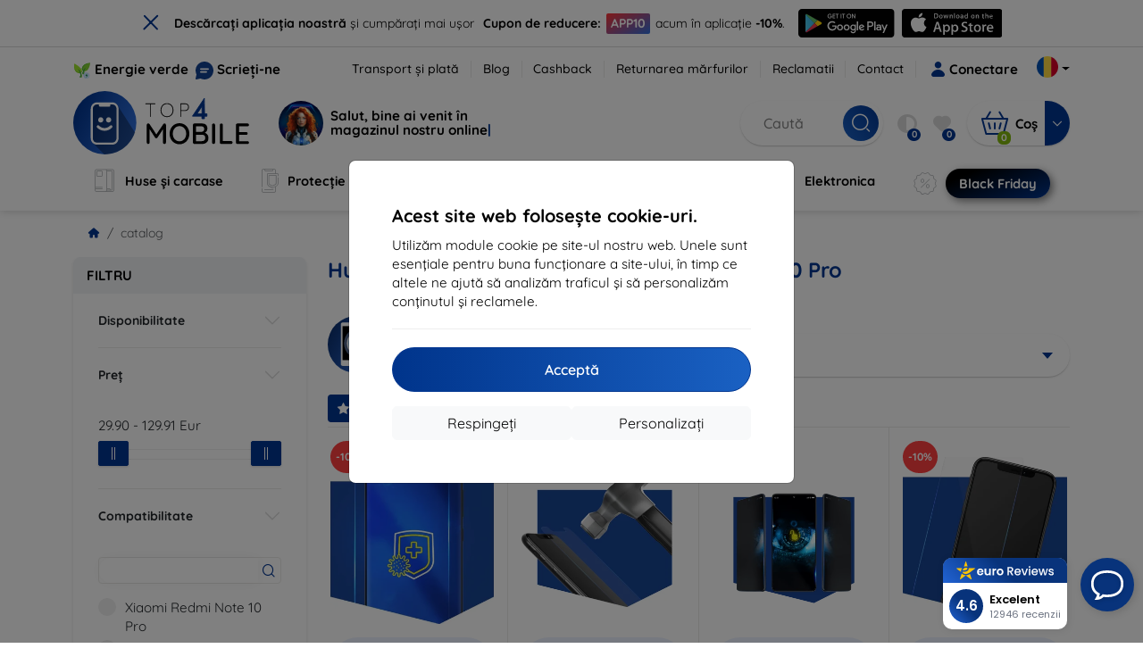

--- FILE ---
content_type: text/html; charset=utf-8
request_url: https://top4mobile.ro/m/2485/xiaomi-redmi-note-10-pro
body_size: 107720
content:


<!DOCTYPE html>
<html lang="sk" xml:lang="sk">
<head>

    <script type="text/javascript">

        window.dataLayer = window.dataLayer || [];
        window.gtag = window.gtag || function () { dataLayer.push(arguments); };

        window.gtag('consent', 'default', {
            ad_storage: "denied",
            ad_user_data: "denied",
            ad_personalization: "denied",
            personalization_storage: "denied",
            analytics_storage: "denied",
            functionality_storage: "granted",
            security_storage: "granted",
            wait_for_update: 1000
        });
    </script>

    <script>
(function(w,d,s,l,i){w[l]=w[l]||[];w[l].push({'gtm.start': 
new Date().getTime(),event:'gtm.js'});var f=d.getElementsByTagName(s)[0], 
j=d.createElement(s),dl=l!='dataLayer'?'&l='+l:'';j.async=true;j.src= 
'https://www.googletagmanager.com/gtm.js?id='+i+dl;f.parentNode.insertBefore(j,f); 
})(window,document,'script','dataLayer','GTM-NFHN94ZD'); 
</script>


    <meta charset="utf-8" />
    <meta name="viewport" content="width=device-width, initial-scale=1.0">

    <title>Huse și accesorii pentru Xiaomi Redmi Note 10 Pro</title>
    



    <link href="/Content/site?v=A9QhoyO8s9PSkFONlI-STWe35_pTk-AgqS7v_ou5VhM1" rel="stylesheet"/>


    <link rel="canonical" href="https://top4mobile.ro/m/2485/xiaomi-redmi-note-10-pro" />

    <link rel="icon" href="/Content/klient/shield/Images/favicons/favicon.ico" type="image/x-icon">
    <link rel="apple-touch-icon" sizes="57x57" href="/Content/klient/shield/Images/favicons/apple-icon-57x57.png">
    <link rel="apple-touch-icon" sizes="60x60" href="/Content/klient/shield/Images/favicons/apple-icon-60x60.png">
    <link rel="apple-touch-icon" sizes="72x72" href="/Content/klient/shield/Images/favicons/apple-icon-72x72.png">
    <link rel="apple-touch-icon" sizes="76x76" href="/Content/klient/shield/Images/favicons/apple-icon-76x76.png">
    <link rel="apple-touch-icon" sizes="114x114" href="/Content/klient/shield/Images/favicons/apple-icon-114x114.png">
    <link rel="apple-touch-icon" sizes="120x120" href="/Content/klient/shield/Images/favicons/apple-icon-120x120.png">
    <link rel="apple-touch-icon" sizes="144x144" href="/Content/klient/shield/Images/favicons/apple-icon-144x144.png">
    <link rel="apple-touch-icon" sizes="152x152" href="/Content/klient/shield/Images/favicons/apple-icon-152x152.png">
    <link rel="apple-touch-icon" sizes="180x180" href="/Content/klient/shield/Images/favicons/apple-icon-180x180.png">
    <link rel="icon" type="image/png" sizes="192x192" href="/Content/klient/shield/Images/favicons/android-icon-192x192.png">
    <link rel="icon" type="image/png" sizes="32x32" href="/Content/klient/shield/Images/favicons/favicon-32x32.png">
    <link rel="icon" type="image/png" sizes="96x96" href="/Content/klient/shield/Images/favicons/favicon-96x96.png">
    <link rel="icon" type="image/png" sizes="16x16" href="/Content/klient/shield/Images/favicons/favicon-16x16.png">
    <link rel="manifest" href="/manifest.json">
    <meta name="msapplication-TileColor" content="#ffffff">
    <meta name="msapplication-TileImage" content="/Content/klient/shield/Images/favicons/ms-icon-144x144.png">

    <meta name="theme-color" content="#124191">
    <meta name="msapplication-navbutton-color" content="#124191">
    <meta name="apple-mobile-web-app-status-bar-style" content="#124191">


    <link rel="author" href="http://eurion.sk" />
    <link rel="publisher" href="http://eurion.sk" />
    <meta name="application-name" content="eurion-shop" />
    <meta name="generator" content="eurion-shop" />

    <meta name="robots" content="index, follow" />

    <meta name="description" content="Magazin online cu telefoane mobile și accesorii de marcă. Cele mai bune prețuri și cea mai largă gamă de accesorii pentru telefoane de marcă." />
    <meta name="keywords" content=" carcase pentru telefoane mobile, huse pentru telefoane mobile, sticlă de protecție pentru display, telefoane mobile de vănzare, accesorii pentru telefon de vânzare, accesorii pentru telefoane mobile, spigen, caseology, lifeproof, otterbox, mujjo, RINGKE, uag" />

    

    <meta name="google-site-verification" content="MGgatIhvS-knPq0pM9iOG0juYT2WTnHzDFaskUzm_JM" />
<style>
div#ak-widget.akw-side-left, div#ak-widget.akw-side-right {
top: 105px !important
}
</style>



    <script>
(function(w,d,t,r,u) {
    var f,n,i;
    w[u]=w[u]||[], f=function() {
        var o={ti:'73011001', enableAutoSpaTracking: true};
        o.q=w[u], w[u]=new UET(o), w[u].push('pageLoad')
    },
    n=d.createElement(t), n.src=r, n.async=1, n.onload=n.onreadystatechange=function() {
        var s=this.readyState;
        s && s!=='loaded' && s!=='complete' || (f(), n.onload=n.onreadystatechange=null)
    },
    i=d.getElementsByTagName(t)[0], i.parentNode.insertBefore(n,i)
})(window, document, 'script', '//bat.bing.com/bat.js', 'uetq');
</script>

</head>
<body>

    <noscript><iframe src="https://www.googletagmanager.com/ns.html?id=GTM-NFHN94ZD" height="0" width="0" style="display:none;visibility:hidden"> </noscript>

    <div id="ETM-WGT-67e57e62-7c9b-4eac-a0aa-4388dc7cc22a"></div><script defer src="https://euro.reviews/widget/shops-group/67e57e62-7c9b-4eac-a0aa-4388dc7cc22a/js"></script>
	<script>
        window._euroSupport = window._euroSupport || {};
        window._euroSupport.widgetId = '0b523f4c-ae37-44f4-8a84-35eb07cf5e15';

        (function () {
            let s = document.createElement('script');
            s.type = 'text/javascript';
            s.async = true;
            s.src = 'https://euro.support/static/widget/v1/widget.js';
            let fs = document.getElementsByTagName('script')[0];
            fs.parentNode.insertBefore(s, fs);
        }
        )();

</script>

    <div class="smdWrapperTag"></div>

    

<div id="cookieModal" class="modal" data-easein="bounceDownIn" tabindex="-1"  data-bs-keyboard="false">
    <div class="modal-dialog modal-dialog-centered  ">
        <div class="modal-content">
            <div class="p-5">
                <div class="fw-bold fs-5 mb-2">
                    Acest site web folosește cookie-uri.
                </div>
                <div  >
                    Utilizăm module cookie pe site-ul nostru web. Unele sunt esențiale pentru buna funcționare a site-ului, &#238;n timp ce altele ne ajută să analizăm traficul și să personalizăm conținutul și reclamele.
                </div>
                <hr />
                <button data-bs-dismiss="modal" class="btn btn-primary flex-grow-1 accept-cookie-btn w-100 order-md-last">Acceptă</button>
                <div class="d-flex flex-column flex-md-row align-items-center gap-1 mt-3">
                    <a href="/cookies" class="btn settings-cookie-btn btn-light flex-grow-1 w-100"> Personalizați </a>
                    <button data-bs-dismiss="modal" class="btn btn-light flex-grow-1 deny-cookie-btn w-100 order-md-first">Respingeți</button>
                </div>
            </div>
        </div>
    </div>
</div>


 

    
    


    <div id="messages">
        
    </div>

<form action="/Account/LogOff" class="navbar-right" id="logoutForm" method="post"><input id="returnDivizia" name="returnDivizia" type="hidden" value="base" /></form>

    <header class="header d-flex flex-column w-100">
        <div class="header__top-panel d-none d-md-block">
            <div class="container">
                <div class="d-flex flex-wrap flex-lg-nowrap w-100 align-items-center justify-content-between">
                    <div class="header__top-panel--left mb-2 mb-lg-0">
                        <div class="d-flex">
<div class="d-flex align-items-center me-2">
<div class="me-1"><img src="/Content/icons/green-energy.svg" /></div>
<div><a href="/green-energy">Energie verde</a></div>
</div>
<div class="d-flex align-items-center">
<div class="me-1"><img src="/Content/klient/shield/images/chat.svg" /></div>
<div><a href="/contact">Scrieți-ne</a></div>
</div>
</div>

                    </div>
                    <div class="header__top-panel--right d-flex align-items-center">
                        <div class="d-flex flex-wrap align-items-center justify-content-end me-3">
                            <div class="header__top-panel-pages me-3 d-flex">
                                <a class="first" href="/ShippingPayment">Transport și plată</a><a class="first" href="/blog">Blog</a><a class="first" href="/cashback">Cashback</a><a class="first" href="/return">Returnarea mărfurilor</a><a class="first" href="/Claim">Reclamatii</a><a class="first" href="/contact">Contact</a>
                            </div>

                                <a href="/Account/Login?returnDivizia=base" Class="btn-konto fw-bold d-flex align-items-center">
                                    <i Class="store-icon-user2 text-md me-1"></i>
                                    Conectare
                                </a>
                        </div>
                        <div class="dropdown site-control cursor-pointer"><div class="dropdown-toggle cursor-pointer" data-bs-toggle="dropdown"><span class="show"></span><span class="lang lang-ro"></span></div><div class="dropdown-menu dropdown-menu-end"><div class="text-center fw-bold py-2 control-title">Language</div><div class="lang-control"><span>Română</span> <a href="/lang/init/sk">Slovensky</a><a href="/lang/init/cz">Česky</a><a href="/lang/init/hu">Magyar</a><a href="/lang/init/de">Deutsch</a><a href="/lang/init/at">Deutsch</a><a href="/lang/init/gb">English</a><a href="/lang/init/eu">English</a><a href="/lang/init/pl">Polskie</a><a href="/lang/init/hr">Hrvatski</a><a href="/lang/init/hr2">Hrvatski</a><a href="/lang/init/si">Slovenščina</a><a href="/lang/init/fr">Français</a><a href="/lang/init/be">Français</a><a href="/lang/init/it">Italiano</a><a href="/lang/init/nl">Dutch</a><a href="/lang/init/bg">български</a><a href="/lang/init/bg2">български</a><a href="/lang/init/es">Español</a><a href="/lang/init/gr">Griego</a><a href="/lang/init/dk">Dansk</a><a href="/lang/init/fi">Suomi</a><a href="/lang/init/se">Svenskt</a><a href="/lang/init/pt">Português</a></div><div class="text-center fw-bold py-2 control-title">Ne aflăm în</div><div class="domain-control"><a href="https://Top4Mobile.sk"><span class="lang lang-sk"></span><span>Top4Mobile.sk</span></a><a href="https://Top4Mobile.cz"><span class="lang lang-cz"></span><span>Top4Mobile.cz</span></a><a href="https://Top4Mobile.hu"><span class="lang lang-hu"></span><span>Top4Mobile.hu</span></a><a href="https://Top4Mobile.at"><span class="lang lang-at"></span><span>Top4Mobile.at</span></a><a href="https://Top4Mobile.de"><span class="lang lang-de"></span><span>Top4Mobile.de</span></a><a href="https://Top4Mobile.pl"><span class="lang lang-pl"></span><span>Top4Mobile.pl</span></a><a href="https://Top4Mobile.si"><span class="lang lang-si"></span><span>Top4Mobile.si</span></a><a href="https://Top4Mobile.hr"><span class="lang lang-hr"></span><span>Top4Mobile.hr</span></a><a href="https://Top4Mobile.ro"><span class="lang lang-ro"></span><span>Top4Mobile.ro</span></a><a href="https://Top4Mobile.bg"><span class="lang lang-bg"></span><span>Top4Mobile.bg</span></a><a href="https://Top4Mobile.fr"><span class="lang lang-fr"></span><span>Top4Mobile.fr</span></a><a href="https://Top4Mobile.it"><span class="lang lang-it"></span><span>Top4Mobile.it</span></a><a href="https://Top4Mobile.es"><span class="lang lang-es"></span><span>Top4Mobile.es</span></a><a href="https://Top4Mobile.gr"><span class="lang lang-gr"></span><span>Top4Mobile.gr</span></a><a href="https://Top4Mobile.be"><span class="lang lang-be"></span><span>Top4Mobile.be</span></a><a href="https://Top4Mobile.nl"><span class="lang lang-nl"></span><span>Top4Mobile.nl</span></a><a href="https://Top4Mobile.dk"><span class="lang lang-dk"></span><span>Top4Mobile.dk</span></a><a href="https://Top4Mobile.fi"><span class="lang lang-fi"></span><span>Top4Mobile.fi</span></a><a href="https://Top4Mobile.se"><span class="lang lang-se"></span><span>Top4Mobile.se</span></a><a href="https://Top4Mobile.pt"><span class="lang lang-pt"></span><span>Top4Mobile.pt</span></a><a href="https://Top4Mobile.eu"><span class="lang lang-eu"></span><span>Top4Mobile.eu</span></a></div></div></div>
                    </div>
                </div>
            </div>
        </div>
        <div class="header__mobile-menu d-md-none">
            <div class="container px-3">
                <div class="d-flex w-100 justify-content-between">
                    <div class="d-flex align-items-center">
                        <div class="header__mobile-menu-icon d-flex flex-column align-items-center btn-toggle-canvas">
                            <div id="nav-icon">
                                <span></span>
                                <span></span>
                                <span></span>
                            </div>
                            <span>MENU</span>
                        </div>
                        <div class="mobile-menu-logo ms-3">
                            <div><a href="/"><img src="/Content/klient/shield/Images/store_logo.svg" alt="Top4Mobile.ro"></a></div>

                        </div>
                    </div>
                    <div class="d-flex align-items-center">
                        <div class="header-mobile-control btn-toggle-search header-mobile-control-spacing">
                            <i class="store-icon-searchx icon-search"></i>
                        </div>
                        <div class="header-mobile-control header-mobile-control-spacing">
                                <a href="/Account/Login?returnDivizia=base"><i class="store-icon-user"></i> </a>

                        </div>
                        <div class="header-mobile-control">
                            <a class="header-mobile-link" href="/cart">
                                <i class="store-icon-shopping-cart-solid"></i>
                                <span class="badge">0</span>
                            </a>
                        </div>
                    </div>
                </div>
            </div>
        </div>
        <div class="header__main-panel">
            <div class="container">
                <div class="d-flex justify-content-between align-items-center">
                    <div class="header__logo-col d-none d-md-block">
                        <div class="header__logo" id="logo">
                            <div><a href="/"><img src="/Content/klient/shield/Images/store_logo.svg" alt="Top4Mobile.ro"></a></div>
        
            <div Class="ai-bar">
                <a href="/maven">
                    <div class="d-flex">
                        <div>
                            <img src="/Content/maven/ai4icon.webp"  />
                        </div>
                        <div class="ai-content">
                            <span id="typed3"></span>
                        </div>
                    </div>
                </a>
            </div>
        
                        </div>
                    </div>
                    <div Class="header__search-col px-md-0 d-none d-md-block mb-3 mb-md-0">
                        <div id="search-control" Class="search-control ">
                            <form method="get" action="/katalog">
                                <div Class="d-flex align-items-center">
                                    <input autocomplete="off" class="form-control" id="q" name="q" placeholder="Caută" type="text" value="" />
                                    <Button type="submit" Class="btn-search d-flex align-items-center"><i Class="store-icon-searchx"></i></Button>
                                </div>
                            </form>
                            <div id="search-suggestion" Class="d-none"></div>

                        </div>
                        <div id="search-drop" Class="d-none"></div>
                    </div>
                    <div Class="header-cart-col d-none d-md-block">
                        <div Class="user-panel d-flex align-items-center">
                            <div class="user-controls d-flex align-items-center"><a href="/porovnavanie"><i class="store-icon-adjust-solid"></i><span class="badge"><span class="count-porovnavat">0</span></span></a><a href="/oblubene"><i class="store-icon-heart-solid"></i><span class="badge"><span class="count-oblubene">0</span></span></a></div>
                            <div id="kosik-control">
                                <div>
                                    <a class="btn-kosik" href="/cart">
                                        <div class="btn-kosik-icon">
                                            <i class="store-icon-shopping-cart-solid me-2"></i>
                                            <span Class="badge">0</span>
                                        </div>
                                        <div>
                                            <span class="btn-kosik-text">
Coș                                            </span>
                                        </div>
                                    </a>
                                </div>
                                <div Class="dropdown">
                                    <button id="btn-mini-kosik" Class="btn dropdown-toggle btn-kosik hidden-xs no-caret" data-bs-toggle="dropdown" type="button">
                                        <i Class="store-icon-angle-down-solid"></i>
                                    </button>
                                    <div Class="dropdown-menu dropdown-menu-end mini-kosik-dropdown-menu" role="menu" aria-labelledby="btn-mini-kosik">
                                        <div id="mini-kosik-data"></div>
                                    </div>
                                </div>

                            </div>
                        </div>
                    </div>
                </div>
            </div>
        </div>
        <div Class="header__main-menu">
            <div Class="container">
                <nav id="navigation" Class="navigation">
                    <div Class="nav-menus-wrapper">
                        <div Class="header__mobile-header d-flex mobile-controls d-md-none justify-content-between align-items-center  ">
                            <div>
                                <div class="dropdown site-control cursor-pointer"><div class="dropdown-toggle cursor-pointer" data-bs-toggle="dropdown"><span class="show"></span><span class="lang lang-ro"></span></div><div class="dropdown-menu dropdown-menu-end"><div class="text-center fw-bold py-2 control-title">Language</div><div class="lang-control"><span>Română</span> <a href="/lang/init/sk">Slovensky</a><a href="/lang/init/cz">Česky</a><a href="/lang/init/hu">Magyar</a><a href="/lang/init/de">Deutsch</a><a href="/lang/init/at">Deutsch</a><a href="/lang/init/gb">English</a><a href="/lang/init/eu">English</a><a href="/lang/init/pl">Polskie</a><a href="/lang/init/hr">Hrvatski</a><a href="/lang/init/hr2">Hrvatski</a><a href="/lang/init/si">Slovenščina</a><a href="/lang/init/fr">Français</a><a href="/lang/init/be">Français</a><a href="/lang/init/it">Italiano</a><a href="/lang/init/nl">Dutch</a><a href="/lang/init/bg">български</a><a href="/lang/init/bg2">български</a><a href="/lang/init/es">Español</a><a href="/lang/init/gr">Griego</a><a href="/lang/init/dk">Dansk</a><a href="/lang/init/fi">Suomi</a><a href="/lang/init/se">Svenskt</a><a href="/lang/init/pt">Português</a></div><div class="text-center fw-bold py-2 control-title">Ne aflăm în</div><div class="domain-control"><a href="https://Top4Mobile.sk"><span class="lang lang-sk"></span><span>Top4Mobile.sk</span></a><a href="https://Top4Mobile.cz"><span class="lang lang-cz"></span><span>Top4Mobile.cz</span></a><a href="https://Top4Mobile.hu"><span class="lang lang-hu"></span><span>Top4Mobile.hu</span></a><a href="https://Top4Mobile.at"><span class="lang lang-at"></span><span>Top4Mobile.at</span></a><a href="https://Top4Mobile.de"><span class="lang lang-de"></span><span>Top4Mobile.de</span></a><a href="https://Top4Mobile.pl"><span class="lang lang-pl"></span><span>Top4Mobile.pl</span></a><a href="https://Top4Mobile.si"><span class="lang lang-si"></span><span>Top4Mobile.si</span></a><a href="https://Top4Mobile.hr"><span class="lang lang-hr"></span><span>Top4Mobile.hr</span></a><a href="https://Top4Mobile.ro"><span class="lang lang-ro"></span><span>Top4Mobile.ro</span></a><a href="https://Top4Mobile.bg"><span class="lang lang-bg"></span><span>Top4Mobile.bg</span></a><a href="https://Top4Mobile.fr"><span class="lang lang-fr"></span><span>Top4Mobile.fr</span></a><a href="https://Top4Mobile.it"><span class="lang lang-it"></span><span>Top4Mobile.it</span></a><a href="https://Top4Mobile.es"><span class="lang lang-es"></span><span>Top4Mobile.es</span></a><a href="https://Top4Mobile.gr"><span class="lang lang-gr"></span><span>Top4Mobile.gr</span></a><a href="https://Top4Mobile.be"><span class="lang lang-be"></span><span>Top4Mobile.be</span></a><a href="https://Top4Mobile.nl"><span class="lang lang-nl"></span><span>Top4Mobile.nl</span></a><a href="https://Top4Mobile.dk"><span class="lang lang-dk"></span><span>Top4Mobile.dk</span></a><a href="https://Top4Mobile.fi"><span class="lang lang-fi"></span><span>Top4Mobile.fi</span></a><a href="https://Top4Mobile.se"><span class="lang lang-se"></span><span>Top4Mobile.se</span></a><a href="https://Top4Mobile.pt"><span class="lang lang-pt"></span><span>Top4Mobile.pt</span></a><a href="https://Top4Mobile.eu"><span class="lang lang-eu"></span><span>Top4Mobile.eu</span></a></div></div></div>
                            </div>
                            <div class="user-controls d-flex align-items-center"><a href="/porovnavanie"><i class="store-icon-adjust-solid"></i><span class="badge"><span class="count-porovnavat">0</span></span></a><a href="/oblubene"><i class="store-icon-heart-solid"></i><span class="badge"><span class="count-oblubene">0</span></span></a></div>
                            <div> <Span Class='nav-menus-wrapper-close-button'><i class="store-icon-times-solid"></i></Span></div>
                        </div>
                        <ul Class="nav-menu navigation-links">
                            <li><a class="expander" href="/Catalog/35/huse-si-carcase"><i class="mi mi-cases"></i><span>Huse și carcase</span></a><div class="megamenu-panel"><div class="megamenu-lists"><ul class="megamenu-list list-col-2"><div class="slinky-title">Căutare rapidă</div><div id="kompatibility-menu35" class="slinky-menu"><ul><li><a href="#"><strong>Apple</strong></a><ul><li><a href="/Catalog/35/huse-si-carcase-apple-iphone-17?s=15984"><strong>iPhone 17</strong></a></li><li><a href="/Catalog/35/huse-si-carcase-apple-iphone-17-air?s=15981"><strong>iPhone 17 Air</strong></a></li><li><a href="/Catalog/35/huse-si-carcase-apple-iphone-17-pro?s=15983"><strong>iPhone 17 Pro</strong></a></li><li><a href="/Catalog/35/huse-si-carcase-apple-iphone-17-pro-max?s=15982"><strong>iPhone 17 Pro Max</strong></a></li><li><a href="/Catalog/35/huse-si-carcase-apple-iphone-16-pro?s=3382"><strong>iPhone 16 Pro</strong></a></li><li><a href="/Catalog/35/huse-si-carcase-apple-iphone-16-pro-max?s=3381"><strong>iPhone 16 Pro Max</strong></a></li><li><a href="/Catalog/35/huse-si-carcase-apple-iphone-16?s=3380"><strong>iPhone 16</strong></a></li><li><a href="/Catalog/35/huse-si-carcase-apple-iphone-16-plus?s=3429"><strong>iPhone 16 Plus</strong></a></li><li><a href="/Catalog/35/huse-si-carcase-apple-iphone-16e?s=3751"><strong>iPhone 16e</strong></a></li><li><a href="/Catalog/35/huse-si-carcase-apple-airpods-1st-2nd-gen?s=822"><strong>AirPods (1st / 2nd gen)</strong></a></li><li><a href="/Catalog/35/huse-si-carcase-apple-airpods-3rd-gen?s=2283">AirPods (3rd gen)</a></li><li><a href="/Catalog/35/huse-si-carcase-apple-airpods-4?s=3542">AirPods 4</a></li><li><a href="/Catalog/35/huse-si-carcase-apple-airpods-max?s=1513">Airpods Max</a></li><li><a href="/Catalog/35/huse-si-carcase-apple-airpods-pro?s=1038">AirPods Pro</a></li><li><a href="/Catalog/35/huse-si-carcase-apple-airpods-pro-2?s=2391">AirPods Pro 2</a></li><li><a href="/Catalog/35/huse-si-carcase-apple-airpods-pro-3?s=16152">AirPods Pro 3</a></li><li><a href="/Catalog/35/huse-si-carcase-apple-airtag?s=1543">AirTag</a></li><li><a href="/Catalog/35/huse-si-carcase-apple-airtag-2?s=16065">AirTag 2</a></li><li><a href="/Catalog/35/huse-si-carcase-apple-ipad-10-2?s=985">iPad 10.2</a></li><li><a href="/Catalog/35/huse-si-carcase-apple-ipad-10-9?s=2684">iPad 10.9</a></li><li><a href="/Catalog/35/huse-si-carcase-apple-ipad-10th-gen?s=2268">iPad 10th gen</a></li><li><a href="/Catalog/35/huse-si-carcase-apple-ipad-11?s=16189">iPad 11"</a></li><li><a href="/Catalog/35/huse-si-carcase-apple-ipad-11th-gen?s=3814">iPad 11th gen.</a></li><li><a href="/Catalog/35/huse-si-carcase-apple-ipad-7th-gen?s=1259">iPad 7th gen.</a></li><li><a href="/Catalog/35/huse-si-carcase-apple-ipad-8th-gen?s=1211">iPad 8th gen</a></li><li><a href="/Catalog/35/huse-si-carcase-apple-ipad-9-7?s=839">iPad 9.7</a></li><li><a href="/Catalog/35/huse-si-carcase-apple-ipad-9th-gen?s=2035">iPad 9th gen</a></li><li><a href="/Catalog/35/huse-si-carcase-apple-ipad-air?s=390">iPad Air</a></li><li><a href="/Catalog/35/huse-si-carcase-apple-ipad-air-10-9?s=1294">iPad Air 10.9</a></li><li><a href="/Catalog/35/huse-si-carcase-apple-ipad-air-11?s=3285">iPad Air 11</a></li><li><a href="/Catalog/35/huse-si-carcase-apple-ipad-air-12-9?s=3259">iPad Air 12.9</a></li><li><a href="/Catalog/35/huse-si-carcase-apple-ipad-air-13?s=3258">iPad Air 13</a></li><li><a href="/Catalog/35/huse-si-carcase-apple-ipad-air-3?s=922">iPad Air 3</a></li><li><a href="/Catalog/35/huse-si-carcase-apple-ipad-air-4?s=1184">iPad Air 4</a></li><li><a href="/Catalog/35/huse-si-carcase-apple-ipad-air-5?s=1901">iPad Air 5</a></li><li><a href="/Catalog/35/huse-si-carcase-apple-ipad-mini-4?s=1013">iPad Mini 4</a></li><li><a href="/Catalog/35/huse-si-carcase-apple-ipad-mini-5?s=887">iPad Mini 5</a></li><li><a href="/Catalog/35/huse-si-carcase-apple-ipad-mini-6?s=1522">iPad Mini 6</a></li><li><a href="/Catalog/35/huse-si-carcase-apple-ipad-mini-7?s=3660">iPad Mini 7</a></li><li><a href="/Catalog/35/huse-si-carcase-apple-ipad-pro-10-5?s=606">iPad Pro 10.5</a></li><li><a href="/Catalog/35/huse-si-carcase-apple-ipad-pro-10-9?s=2617">iPad Pro 10.9</a></li><li><a href="/Catalog/35/huse-si-carcase-apple-ipad-pro-11?s=803">iPad Pro 11</a></li><li><a href="/Catalog/35/huse-si-carcase-apple-ipad-pro-12-9?s=514">iPad Pro 12.9</a></li><li><a href="/Catalog/35/huse-si-carcase-apple-ipad-pro-13?s=3340">iPad Pro 13</a></li><li><a href="/Catalog/35/huse-si-carcase-apple-ipad-pro-9-7?s=515">iPad Pro 9.7</a></li><li><a href="/Catalog/35/huse-si-carcase-apple-iphone-11?s=949">iPhone 11</a></li><li><a href="/Catalog/35/huse-si-carcase-apple-iphone-11-pro?s=950">iPhone 11 Pro</a></li><li><a href="/Catalog/35/huse-si-carcase-apple-iphone-11-pro-max?s=951">iPhone 11 Pro Max</a></li><li><a href="/Catalog/35/huse-si-carcase-apple-iphone-12?s=1206">iPhone 12</a></li><li><a href="/Catalog/35/huse-si-carcase-apple-iphone-12-mini?s=1202">iPhone 12 Mini</a></li><li><a href="/Catalog/35/huse-si-carcase-apple-iphone-12-pro?s=1207">iPhone 12 Pro</a></li><li><a href="/Catalog/35/huse-si-carcase-apple-iphone-12-pro-max?s=1205">iPhone 12 Pro Max</a></li><li><a href="/Catalog/35/huse-si-carcase-apple-iphone-13?s=1679">iPhone 13</a></li><li><a href="/Catalog/35/huse-si-carcase-apple-iphone-13-mini?s=1680">iPhone 13 Mini</a></li><li><a href="/Catalog/35/huse-si-carcase-apple-iphone-13-pro?s=1681">iPhone 13 Pro</a></li><li><a href="/Catalog/35/huse-si-carcase-apple-iphone-13-pro-max?s=1682">iPhone 13 Pro Max</a></li><li><a href="/Catalog/35/huse-si-carcase-apple-iphone-14?s=2056">iPhone 14</a></li><li><a href="/Catalog/35/huse-si-carcase-apple-iphone-14-plus?s=2149">iPhone 14 Plus</a></li><li><a href="/Catalog/35/huse-si-carcase-apple-iphone-14-pro?s=2057">iPhone 14 Pro</a></li><li><a href="/Catalog/35/huse-si-carcase-apple-iphone-14-pro-max?s=2059">iPhone 14 Pro Max</a></li><li><a href="/Catalog/35/huse-si-carcase-apple-iphone-15?s=2493">iPhone 15</a></li><li><a href="/Catalog/35/huse-si-carcase-apple-iphone-15-plus?s=2494">iPhone 15 Plus</a></li><li><a href="/Catalog/35/huse-si-carcase-apple-iphone-15-pro?s=2495">iPhone 15 Pro</a></li><li><a href="/Catalog/35/huse-si-carcase-apple-iphone-15-pro-max?s=2496">iPhone 15 Pro Max</a></li><li><a href="/Catalog/35/huse-si-carcase-apple-iphone-55sse?s=141">iPhone 5/5S/SE</a></li><li><a href="/Catalog/35/huse-si-carcase-apple-iphone-66s?s=100">iPhone 6/6s</a></li><li><a href="/Catalog/35/huse-si-carcase-apple-iphone-66s-plus?s=101">iPhone 6/6s Plus</a></li><li><a href="/Catalog/35/huse-si-carcase-apple-iphone-7-8-se-2020?s=579">iPhone 7 / 8 / SE 2020</a></li><li><a href="/Catalog/35/huse-si-carcase-apple-iphone-7-plus-8-plus?s=580">iPhone 7 Plus / 8 Plus</a></li><li><a href="/Catalog/35/huse-si-carcase-apple-iphone-78?s=1713">iPhone 7/8</a></li><li><a href="/Catalog/35/huse-si-carcase-apple-iphone-se-2022?s=1875">iPhone SE 2022</a></li><li><a href="/Catalog/35/huse-si-carcase-apple-iphone-se-4?s=3251">iPhone SE 4</a></li><li><a href="/Catalog/35/huse-si-carcase-apple-iphone-xxs?s=581">iPhone X/XS</a></li><li><a href="/Catalog/35/huse-si-carcase-apple-iphone-xr?s=755">iPhone XR</a></li><li><a href="/Catalog/35/huse-si-carcase-apple-iphone-xs-max?s=754">iPhone XS Max</a></li><li><a href="/Catalog/35/huse-si-carcase-apple-macbook-air-13?s=537">Macbook Air 13</a></li><li><a href="/Catalog/35/huse-si-carcase-apple-macbook-air-15?s=2253">Macbook Air 15</a></li><li><a href="/Catalog/35/huse-si-carcase-apple-macbook-pro-13?s=507">MacBook Pro 13</a></li><li><a href="/Catalog/35/huse-si-carcase-apple-macbook-pro-14?s=1742">MacBook Pro 14</a></li><li><a href="/Catalog/35/huse-si-carcase-apple-macbook-pro-15?s=506">MacBook Pro 15</a></li><li><a href="/Catalog/35/huse-si-carcase-apple-macbook-pro-16?s=1109">MacBook Pro 16</a></li><li><a href="/Catalog/35/huse-si-carcase-apple-magsafe?s=1569">Magsafe</a></li><li><a href="/Catalog/35/huse-si-carcase-apple-vision-pro?s=3188">Vision Pro</a></li><li><a href="/Catalog/35/huse-si-carcase-apple-watch-38mm?s=552">Watch 38mm</a></li><li><a href="/Catalog/35/huse-si-carcase-apple-watch-40mm?s=788">Watch 40mm</a></li><li><a href="/Catalog/35/huse-si-carcase-apple-watch-41mm?s=1721">Watch 41mm</a></li><li><a href="/Catalog/35/huse-si-carcase-apple-watch-42mm?s=551">Watch 42mm</a></li><li><a href="/Catalog/35/huse-si-carcase-apple-watch-44mm?s=789">Watch 44mm</a></li><li><a href="/Catalog/35/huse-si-carcase-apple-watch-45mm?s=1724">Watch 45mm</a></li><li><a href="/Catalog/35/huse-si-carcase-apple-watch-46mm?s=886">Watch 46mm</a></li><li><a href="/Catalog/35/huse-si-carcase-apple-watch-49mm?s=2150">Watch 49mm</a></li><li><a href="/Catalog/35/huse-si-carcase-apple-watch-ultra?s=2248">Watch Ultra</a></li><li><a href="/Catalog/35/huse-si-carcase-apple-watch-ultra-2?s=2785">Watch Ultra 2</a></li></ul></li><li><a href="#"><strong>Samsung</strong></a><ul><li><a href="/Catalog/35/huse-si-carcase-samsung-galaxy-s25?s=3662"><strong>Galaxy S25</strong></a></li><li><a href="/Catalog/35/huse-si-carcase-samsung-galaxy-s25-edge?s=3820"><strong>Galaxy S25 Edge</strong></a></li><li><a href="/Catalog/35/huse-si-carcase-samsung-galaxy-s25-fe?s=16134"><strong>Galaxy S25 FE</strong></a></li><li><a href="/Catalog/35/huse-si-carcase-samsung-galaxy-s25-ultra?s=3661"><strong>Galaxy S25 Ultra</strong></a></li><li><a href="/Catalog/35/huse-si-carcase-samsung-galaxy-s25?s=3663"><strong>Galaxy S25+</strong></a></li><li><a href="/Catalog/35/huse-si-carcase-samsung-galaxy-s24?s=2743"><strong>Galaxy S24</strong></a></li><li><a href="/Catalog/35/huse-si-carcase-samsung-galaxy-s24-fe?s=3437"><strong>Galaxy S24 FE</strong></a></li><li><a href="/Catalog/35/huse-si-carcase-samsung-galaxy-s24-ultra?s=2744"><strong>Galaxy S24 Ultra</strong></a></li><li><a href="/Catalog/35/huse-si-carcase-samsung-galaxy-s24?s=2745"><strong>Galaxy S24+</strong></a></li><li><a href="/Catalog/35/huse-si-carcase-samsung-galaxy-a01?s=1200">Galaxy A01</a></li><li><a href="/Catalog/35/huse-si-carcase-samsung-galaxy-a02s?s=1297">Galaxy A02S</a></li><li><a href="/Catalog/35/huse-si-carcase-samsung-galaxy-a03?s=1847">Galaxy A03</a></li><li><a href="/Catalog/35/huse-si-carcase-samsung-galaxy-a03s?s=1647">Galaxy A03s</a></li><li><a href="/Catalog/35/huse-si-carcase-samsung-galaxy-a04?s=2276">Galaxy A04</a></li><li><a href="/Catalog/35/huse-si-carcase-samsung-galaxy-a04e?s=2342">Galaxy A04e</a></li><li><a href="/Catalog/35/huse-si-carcase-samsung-galaxy-a04s?s=2189">Galaxy A04s</a></li><li><a href="/Catalog/35/huse-si-carcase-samsung-galaxy-a05?s=2792">Galaxy A05</a></li><li><a href="/Catalog/35/huse-si-carcase-samsung-galaxy-a05s?s=2750">Galaxy A05s</a></li><li><a href="/Catalog/35/huse-si-carcase-samsung-galaxy-a06?s=3520">Galaxy A06</a></li><li><a href="/Catalog/35/huse-si-carcase-samsung-galaxy-a07?s=15985">Galaxy A07</a></li><li><a href="/Catalog/35/huse-si-carcase-samsung-galaxy-a10?s=908">Galaxy A10</a></li><li><a href="/Catalog/35/huse-si-carcase-samsung-galaxy-a11?s=1121">Galaxy A11</a></li><li><a href="/Catalog/35/huse-si-carcase-samsung-galaxy-a12?s=1279">Galaxy A12</a></li><li><a href="/Catalog/35/huse-si-carcase-samsung-galaxy-a13?s=1803">Galaxy A13</a></li><li><a href="/Catalog/35/huse-si-carcase-samsung-galaxy-a14?s=2355">Galaxy A14</a></li><li><a href="/Catalog/35/huse-si-carcase-samsung-galaxy-a15?s=2749">Galaxy A15</a></li><li><a href="/Catalog/35/huse-si-carcase-samsung-galaxy-a16?s=3556">Galaxy A16</a></li><li><a href="/Catalog/35/huse-si-carcase-samsung-galaxy-a17?s=15986">Galaxy A17</a></li><li><a href="/Catalog/35/huse-si-carcase-samsung-galaxy-a2-2025?s=16147">Galaxy A2 2025</a></li><li><a href="/Catalog/35/huse-si-carcase-samsung-galaxy-a20?s=917">Galaxy A20</a></li><li><a href="/Catalog/35/huse-si-carcase-samsung-galaxy-a20e?s=892">Galaxy A20e</a></li><li><a href="/Catalog/35/huse-si-carcase-samsung-galaxy-a20s?s=1185">Galaxy A20s</a></li><li><a href="/Catalog/35/huse-si-carcase-samsung-galaxy-a21?s=1199">Galaxy A21</a></li><li><a href="/Catalog/35/huse-si-carcase-samsung-galaxy-a21s?s=1127">Galaxy A21s</a></li><li><a href="/Catalog/35/huse-si-carcase-samsung-galaxy-a22?s=1521">Galaxy A22</a></li><li><a href="/Catalog/35/huse-si-carcase-samsung-galaxy-a23?s=1912">Galaxy A23</a></li><li><a href="/Catalog/35/huse-si-carcase-samsung-galaxy-a24?s=2380">Galaxy A24</a></li><li><a href="/Catalog/35/huse-si-carcase-samsung-galaxy-a25?s=2642">Galaxy A25</a></li><li><a href="/Catalog/35/huse-si-carcase-samsung-galaxy-a26?s=3706">Galaxy A26</a></li><li><a href="/Catalog/35/huse-si-carcase-samsung-galaxy-a3?s=139">Galaxy A3</a></li><li><a href="/Catalog/35/huse-si-carcase-samsung-galaxy-a3-2017?s=518">Galaxy A3 2017</a></li><li><a href="/Catalog/35/huse-si-carcase-samsung-galaxy-a30?s=918">Galaxy A30</a></li><li><a href="/Catalog/35/huse-si-carcase-samsung-galaxy-a30s?s=1031">Galaxy A30s</a></li><li><a href="/Catalog/35/huse-si-carcase-samsung-galaxy-a31?s=1164">Galaxy A31</a></li><li><a href="/Catalog/35/huse-si-carcase-samsung-galaxy-a32?s=1320">Galaxy A32</a></li><li><a href="/Catalog/35/huse-si-carcase-samsung-galaxy-a33?s=1849">Galaxy A33</a></li><li><a href="/Catalog/35/huse-si-carcase-samsung-galaxy-a34?s=2429">Galaxy A34</a></li><li><a href="/Catalog/35/huse-si-carcase-samsung-galaxy-a35?s=3058">Galaxy A35</a></li><li><a href="/Catalog/35/huse-si-carcase-samsung-galaxy-a36?s=3705">Galaxy A36</a></li><li><a href="/Catalog/35/huse-si-carcase-samsung-galaxy-a40?s=889">Galaxy A40</a></li><li><a href="/Catalog/35/huse-si-carcase-samsung-galaxy-a41?s=1120">Galaxy A41</a></li><li><a href="/Catalog/35/huse-si-carcase-samsung-galaxy-a42?s=1215">Galaxy A42</a></li><li><a href="/Catalog/35/huse-si-carcase-samsung-galaxy-a5?s=216">Galaxy A5</a></li><li><a href="/Catalog/35/huse-si-carcase-samsung-galaxy-a51?s=1034">Galaxy A51</a></li><li><a href="/Catalog/35/huse-si-carcase-samsung-galaxy-a52?s=1319">Galaxy A52</a></li><li><a href="/Catalog/35/huse-si-carcase-samsung-galaxy-a53?s=1817">Galaxy A53</a></li><li><a href="/Catalog/35/huse-si-carcase-samsung-galaxy-a54?s=2352">Galaxy A54</a></li><li><a href="/Catalog/35/huse-si-carcase-samsung-galaxy-a55?s=3057">Galaxy A55</a></li><li><a href="/Catalog/35/huse-si-carcase-samsung-galaxy-a56?s=3729">Galaxy A56</a></li><li><a href="/Catalog/35/huse-si-carcase-samsung-galaxy-a6-2018?s=676">Galaxy A6 2018</a></li><li><a href="/Catalog/35/huse-si-carcase-samsung-galaxy-a6-plus-2018?s=681">Galaxy A6 Plus 2018</a></li><li><a href="/Catalog/35/huse-si-carcase-samsung-galaxy-a7-2016?s=291">Galaxy A7 2016</a></li><li><a href="/Catalog/35/huse-si-carcase-samsung-galaxy-a70?s=890">Galaxy A70</a></li><li><a href="/Catalog/35/huse-si-carcase-samsung-galaxy-a71?s=3260">Galaxy A71</a></li><li><a href="/Catalog/35/huse-si-carcase-samsung-galaxy-a72?s=3148">Galaxy A72</a></li><li><a href="/Catalog/35/huse-si-carcase-samsung-galaxy-a73?s=1827">Galaxy A73</a></li><li><a href="/Catalog/35/huse-si-carcase-samsung-galaxy-a8-2018?s=635">Galaxy A8 2018</a></li><li><a href="/Catalog/35/huse-si-carcase-samsung-galaxy-a8?s=636">Galaxy A8+</a></li><li><a href="/Catalog/35/huse-si-carcase-samsung-galaxy-a82?s=1653">Galaxy A82</a></li><li><a href="/Catalog/35/huse-si-carcase-samsung-galaxy-a90?s=920">Galaxy A90</a></li><li><a href="/Catalog/35/huse-si-carcase-samsung-galaxy-buds?s=1029">Galaxy Buds</a></li><li><a href="/Catalog/35/huse-si-carcase-samsung-galaxy-buds-2?s=1678">Galaxy Buds 2</a></li><li><a href="/Catalog/35/huse-si-carcase-samsung-galaxy-buds-3?s=3454">Galaxy Buds 3</a></li><li><a href="/Catalog/35/huse-si-carcase-samsung-galaxy-buds-3-fe?s=16188">Galaxy Buds 3 FE</a></li><li><a href="/Catalog/35/huse-si-carcase-samsung-galaxy-buds-3-pro?s=3453">Galaxy Buds 3 Pro</a></li><li><a href="/Catalog/35/huse-si-carcase-samsung-galaxy-buds-live?s=1208">Galaxy Buds Live</a></li><li><a href="/Catalog/35/huse-si-carcase-samsung-galaxy-buds-pro?s=1340">Galaxy Buds Pro</a></li><li><a href="/Catalog/35/huse-si-carcase-samsung-galaxy-grand-neo?s=1677">Galaxy Grand Neo</a></li><li><a href="/Catalog/35/huse-si-carcase-samsung-galaxy-j1?s=542">Galaxy J1</a></li><li><a href="/Catalog/35/huse-si-carcase-samsung-galaxy-j3-2017?s=525">Galaxy J3 2017</a></li><li><a href="/Catalog/35/huse-si-carcase-samsung-galaxy-j3-2018?s=744">Galaxy J3 2018</a></li><li><a href="/Catalog/35/huse-si-carcase-samsung-galaxy-j5-2016?s=300">Galaxy J5 2016</a></li><li><a href="/Catalog/35/huse-si-carcase-samsung-galaxy-j5-2017?s=526">Galaxy J5 2017</a></li><li><a href="/Catalog/35/huse-si-carcase-samsung-galaxy-j7-2017?s=527">Galaxy J7 2017</a></li><li><a href="/Catalog/35/huse-si-carcase-samsung-galaxy-j7-2018?s=743">Galaxy J7 2018</a></li><li><a href="/Catalog/35/huse-si-carcase-samsung-galaxy-m11?s=1188">Galaxy M11</a></li><li><a href="/Catalog/35/huse-si-carcase-samsung-galaxy-m12?s=1525">Galaxy M12</a></li><li><a href="/Catalog/35/huse-si-carcase-samsung-galaxy-m13?s=2053">Galaxy M13</a></li><li><a href="/Catalog/35/huse-si-carcase-samsung-galaxy-m14?s=2507">Galaxy M14</a></li><li><a href="/Catalog/35/huse-si-carcase-samsung-galaxy-m15?s=3169">Galaxy M15</a></li><li><a href="/Catalog/35/huse-si-carcase-samsung-galaxy-m16?s=3821">Galaxy M16</a></li><li><a href="/Catalog/35/huse-si-carcase-samsung-galaxy-m20?s=872">Galaxy M20</a></li><li><a href="/Catalog/35/huse-si-carcase-samsung-galaxy-m21?s=1119">Galaxy M21</a></li><li><a href="/Catalog/35/huse-si-carcase-samsung-galaxy-m22?s=1702">Galaxy M22</a></li><li><a href="/Catalog/35/huse-si-carcase-samsung-galaxy-m23?s=1902">Galaxy M23</a></li><li><a href="/Catalog/35/huse-si-carcase-samsung-galaxy-m31?s=1167">Galaxy M31</a></li><li><a href="/Catalog/35/huse-si-carcase-samsung-galaxy-m31s?s=1177">Galaxy M31S</a></li><li><a href="/Catalog/35/huse-si-carcase-samsung-galaxy-m33?s=1913">Galaxy M33</a></li><li><a href="/Catalog/35/huse-si-carcase-samsung-galaxy-m34?s=2660">Galaxy M34</a></li><li><a href="/Catalog/35/huse-si-carcase-samsung-galaxy-m35?s=3329">Galaxy M35</a></li><li><a href="/Catalog/35/huse-si-carcase-samsung-galaxy-m51?s=1186">Galaxy M51</a></li><li><a href="/Catalog/35/huse-si-carcase-samsung-galaxy-m52?s=1720">Galaxy M52</a></li><li><a href="/Catalog/35/huse-si-carcase-samsung-galaxy-m53?s=1963">Galaxy M53</a></li><li><a href="/Catalog/35/huse-si-carcase-samsung-galaxy-m54?s=2482">Galaxy M54</a></li><li><a href="/Catalog/35/huse-si-carcase-samsung-galaxy-m55?s=3235">Galaxy M55</a></li><li><a href="/Catalog/35/huse-si-carcase-samsung-galaxy-m56?s=16291">Galaxy M56</a></li><li><a href="/Catalog/35/huse-si-carcase-samsung-galaxy-note-10?s=943">Galaxy Note 10</a></li><li><a href="/Catalog/35/huse-si-carcase-samsung-galaxy-note-10-lite?s=1048">Galaxy Note 10 Lite</a></li><li><a href="/Catalog/35/huse-si-carcase-samsung-galaxy-note-10?s=944">Galaxy Note 10+</a></li><li><a href="/Catalog/35/huse-si-carcase-samsung-galaxy-note-20?s=1166">Galaxy Note 20</a></li><li><a href="/Catalog/35/huse-si-carcase-samsung-galaxy-note-20-ultra?s=1165">Galaxy Note 20 Ultra</a></li><li><a href="/Catalog/35/huse-si-carcase-samsung-galaxy-note-3-neo?s=115">Galaxy Note 3 NEO</a></li><li><a href="/Catalog/35/huse-si-carcase-samsung-galaxy-note-8?s=571">Galaxy Note 8</a></li><li><a href="/Catalog/35/huse-si-carcase-samsung-galaxy-s10?s=857">Galaxy S10</a></li><li><a href="/Catalog/35/huse-si-carcase-samsung-galaxy-s10-lite?s=1212">Galaxy S10 Lite</a></li><li><a href="/Catalog/35/huse-si-carcase-samsung-galaxy-s10?s=858">Galaxy S10+</a></li><li><a href="/Catalog/35/huse-si-carcase-samsung-galaxy-s10e?s=856">Galaxy S10e</a></li><li><a href="/Catalog/35/huse-si-carcase-samsung-galaxy-s20?s=1069">Galaxy S20</a></li><li><a href="/Catalog/35/huse-si-carcase-samsung-galaxy-s20-fe?s=1192">Galaxy S20 FE</a></li><li><a href="/Catalog/35/huse-si-carcase-samsung-galaxy-s20-ultra?s=1070">Galaxy S20 Ultra</a></li><li><a href="/Catalog/35/huse-si-carcase-samsung-galaxy-s20?s=1068">Galaxy S20+</a></li><li><a href="/Catalog/35/huse-si-carcase-samsung-galaxy-s21?s=1321">Galaxy S21</a></li><li><a href="/Catalog/35/huse-si-carcase-samsung-galaxy-s21-fe?s=1554">Galaxy S21 FE</a></li><li><a href="/Catalog/35/huse-si-carcase-samsung-galaxy-s21-ultra?s=1324">Galaxy S21 Ultra</a></li><li><a href="/Catalog/35/huse-si-carcase-samsung-galaxy-s21?s=1322">Galaxy S21+</a></li><li><a href="/Catalog/35/huse-si-carcase-samsung-galaxy-s22?s=1794">Galaxy S22</a></li><li><a href="/Catalog/35/huse-si-carcase-samsung-galaxy-s22-ultra?s=1795">Galaxy S22 Ultra</a></li><li><a href="/Catalog/35/huse-si-carcase-samsung-galaxy-s22?s=1796">Galaxy S22+</a></li><li><a href="/Catalog/35/huse-si-carcase-samsung-galaxy-s23?s=2284">Galaxy S23</a></li><li><a href="/Catalog/35/huse-si-carcase-samsung-galaxy-s23-fe?s=2661">Galaxy S23 FE</a></li><li><a href="/Catalog/35/huse-si-carcase-samsung-galaxy-s23-ultra?s=2331">Galaxy S23 Ultra</a></li><li><a href="/Catalog/35/huse-si-carcase-samsung-galaxy-s23?s=2285">Galaxy S23+</a></li><li><a href="/Catalog/35/huse-si-carcase-samsung-galaxy-s4?s=107">Galaxy S4</a></li><li><a href="/Catalog/35/huse-si-carcase-samsung-galaxy-s4-mini?s=105">Galaxy S4 Mini</a></li><li><a href="/Catalog/35/huse-si-carcase-samsung-galaxy-s5?s=104">Galaxy S5</a></li><li><a href="/Catalog/35/huse-si-carcase-samsung-galaxy-s6?s=140">Galaxy S6</a></li><li><a href="/Catalog/35/huse-si-carcase-samsung-galaxy-s6-edge?s=238">Galaxy S6 Edge+</a></li><li><a href="/Catalog/35/huse-si-carcase-samsung-galaxy-s7?s=284">Galaxy S7</a></li><li><a href="/Catalog/35/huse-si-carcase-samsung-galaxy-s7-edge?s=285">Galaxy S7 Edge</a></li><li><a href="/Catalog/35/huse-si-carcase-samsung-galaxy-s8?s=521">Galaxy S8</a></li><li><a href="/Catalog/35/huse-si-carcase-samsung-galaxy-s8-plus?s=523">Galaxy S8 Plus</a></li><li><a href="/Catalog/35/huse-si-carcase-samsung-galaxy-s9?s=645">Galaxy S9</a></li><li><a href="/Catalog/35/huse-si-carcase-samsung-galaxy-s9-plus?s=646">Galaxy S9 Plus</a></li><li><a href="/Catalog/35/huse-si-carcase-samsung-galaxy-smarttag2?s=2703">Galaxy SmartTag2</a></li><li><a href="/Catalog/35/huse-si-carcase-samsung-galaxy-tab-a-10-1?s=838">Galaxy Tab A 10.1</a></li><li><a href="/Catalog/35/huse-si-carcase-samsung-galaxy-tab-a-8?s=1764">Galaxy Tab A 8</a></li><li><a href="/Catalog/35/huse-si-carcase-samsung-galaxy-tab-a11?s=16213">Galaxy Tab A11</a></li><li><a href="/Catalog/35/huse-si-carcase-samsung-galaxy-tab-a11?s=16200">Galaxy Tab A11+</a></li><li><a href="/Catalog/35/huse-si-carcase-samsung-galaxy-tab-a7-10-4?s=1194">Galaxy Tab A7 10.4</a></li><li><a href="/Catalog/35/huse-si-carcase-samsung-galaxy-tab-a7-lite-8-7?s=1606">Galaxy Tab A7 Lite 8.7</a></li><li><a href="/Catalog/35/huse-si-carcase-samsung-galaxy-tab-a8-10-5?s=1774">Galaxy Tab A8 10.5</a></li><li><a href="/Catalog/35/huse-si-carcase-samsung-galaxy-tab-a9?s=2777">Galaxy Tab A9</a></li><li><a href="/Catalog/35/huse-si-carcase-samsung-galaxy-tab-a9?s=2776">Galaxy Tab A9+</a></li><li><a href="/Catalog/35/huse-si-carcase-samsung-galaxy-tab-active-3?s=1308">Galaxy Tab Active 3</a></li><li><a href="/Catalog/35/huse-si-carcase-samsung-galaxy-tab-active-pro-10-1?s=1274">Galaxy Tab Active Pro 10.1</a></li><li><a href="/Catalog/35/huse-si-carcase-samsung-galaxy-tab-s10-fe?s=3823">Galaxy Tab S10 FE</a></li><li><a href="/Catalog/35/huse-si-carcase-samsung-galaxy-tab-s10-fe?s=15941">Galaxy Tab S10 FE+</a></li><li><a href="/Catalog/35/huse-si-carcase-samsung-galaxy-tab-s10-lite?s=16166">Galaxy Tab S10 Lite</a></li><li><a href="/Catalog/35/huse-si-carcase-samsung-galaxy-tab-s10-ultra?s=3551">Galaxy Tab S10 Ultra</a></li><li><a href="/Catalog/35/huse-si-carcase-samsung-galaxy-tab-s10?s=3552">Galaxy Tab S10+</a></li><li><a href="/Catalog/35/huse-si-carcase-samsung-galaxy-tab-s11?s=16168">Galaxy Tab S11</a></li><li><a href="/Catalog/35/huse-si-carcase-samsung-galaxy-tab-s11-ultra?s=16167">Galaxy Tab S11 Ultra</a></li><li><a href="/Catalog/35/huse-si-carcase-samsung-galaxy-tab-s6-lite-10-4?s=1128">Galaxy Tab S6 Lite 10.4</a></li><li><a href="/Catalog/35/huse-si-carcase-samsung-galaxy-tab-s7-11-0?s=1178">Galaxy Tab S7 11.0</a></li><li><a href="/Catalog/35/huse-si-carcase-samsung-galaxy-tab-s8?s=1858">Galaxy Tab S8</a></li><li><a href="/Catalog/35/huse-si-carcase-samsung-galaxy-tab-s8-ultra?s=1848">Galaxy Tab S8 Ultra</a></li><li><a href="/Catalog/35/huse-si-carcase-samsung-galaxy-tab-s9?s=2616">Galaxy Tab S9</a></li><li><a href="/Catalog/35/huse-si-carcase-samsung-galaxy-tab-s9-fe?s=2674">Galaxy Tab S9 FE</a></li><li><a href="/Catalog/35/huse-si-carcase-samsung-galaxy-tab-s9-fe?s=2672">Galaxy Tab S9 FE+</a></li><li><a href="/Catalog/35/huse-si-carcase-samsung-galaxy-tab-s9-ultra?s=2614">Galaxy Tab S9 Ultra</a></li><li><a href="/Catalog/35/huse-si-carcase-samsung-galaxy-tab-s9?s=2615">Galaxy Tab S9+</a></li><li><a href="/Catalog/35/huse-si-carcase-samsung-galaxy-trend?s=103">Galaxy Trend</a></li><li><a href="/Catalog/35/huse-si-carcase-samsung-galaxy-watch-7?s=3455">Galaxy Watch 7</a></li><li><a href="/Catalog/35/huse-si-carcase-samsung-galaxy-watch-8?s=15975">Galaxy Watch 8</a></li><li><a href="/Catalog/35/huse-si-carcase-samsung-galaxy-watch-8-classic?s=15976">Galaxy Watch 8 Classic</a></li><li><a href="/Catalog/35/huse-si-carcase-samsung-galaxy-watch-ultra?s=3451">Galaxy Watch Ultra</a></li><li><a href="/Catalog/35/huse-si-carcase-samsung-galaxy-xcover-5?s=1512">Galaxy Xcover 5</a></li><li><a href="/Catalog/35/huse-si-carcase-samsung-galaxy-xcover-6-pro?s=2112">Galaxy Xcover 6 Pro</a></li><li><a href="/Catalog/35/huse-si-carcase-samsung-galaxy-xcover-7?s=3856">Galaxy Xcover 7</a></li><li><a href="/Catalog/35/huse-si-carcase-samsung-galaxy-xcover-7-pro?s=15991">Galaxy Xcover 7 Pro</a></li><li><a href="/Catalog/35/huse-si-carcase-samsung-galaxy-z-flip-3?s=1657">Galaxy Z Flip 3</a></li><li><a href="/Catalog/35/huse-si-carcase-samsung-galaxy-z-flip-4?s=2123">Galaxy Z Flip 4</a></li><li><a href="/Catalog/35/huse-si-carcase-samsung-galaxy-z-flip-5?s=2500">Galaxy Z Flip 5</a></li><li><a href="/Catalog/35/huse-si-carcase-samsung-galaxy-z-flip-6?s=3307">Galaxy Z Flip 6</a></li><li><a href="/Catalog/35/huse-si-carcase-samsung-galaxy-z-flip-7?s=15978">Galaxy Z Flip 7</a></li><li><a href="/Catalog/35/huse-si-carcase-samsung-galaxy-z-flip-7-fe?s=15977">Galaxy Z Flip 7 FE</a></li><li><a href="/Catalog/35/huse-si-carcase-samsung-galaxy-z-fold-3?s=1658">Galaxy Z Fold 3</a></li><li><a href="/Catalog/35/huse-si-carcase-samsung-galaxy-z-fold-4?s=2111">Galaxy Z Fold 4</a></li><li><a href="/Catalog/35/huse-si-carcase-samsung-galaxy-z-fold-5?s=2497">Galaxy Z Fold 5</a></li><li><a href="/Catalog/35/huse-si-carcase-samsung-galaxy-z-fold-6?s=3337">Galaxy Z Fold 6</a></li><li><a href="/Catalog/35/huse-si-carcase-samsung-galaxy-z-fold-7?s=15979">Galaxy Z Fold 7</a></li><li><a href="/Catalog/35/huse-si-carcase-samsung-i9500-galaxy-s4?s=1008">I9500 Galaxy S4</a></li><li><a href="/Catalog/35/huse-si-carcase-samsung-tab-active-5?s=3189">Tab Active 5</a></li><li><a href="/Catalog/35/huse-si-carcase-samsung-watch-40mm?s=1037">Watch 40mm</a></li><li><a href="/Catalog/35/huse-si-carcase-samsung-watch-41mm?s=1169">Watch 41mm</a></li><li><a href="/Catalog/35/huse-si-carcase-samsung-watch-42mm?s=853">Watch 42mm</a></li><li><a href="/Catalog/35/huse-si-carcase-samsung-watch-43mm?s=2613">Watch 43mm</a></li><li><a href="/Catalog/35/huse-si-carcase-samsung-watch-44mm?s=1041">Watch 44mm</a></li><li><a href="/Catalog/35/huse-si-carcase-samsung-watch-45mm?s=1171">Watch 45mm</a></li><li><a href="/Catalog/35/huse-si-carcase-samsung-watch-46mm?s=933">Watch 46mm</a></li><li><a href="/Catalog/35/huse-si-carcase-samsung-watch-47mm?s=2612">Watch 47mm</a></li></ul></li><li><a href="#"><strong>Huawei</strong></a><ul><li><a href="/Catalog/35/huse-si-carcase-huawei-honor-10-play?s=777">Honor 10 Play</a></li><li><a href="/Catalog/35/huse-si-carcase-huawei-honor-4c?s=259">Honor 4C</a></li><li><a href="/Catalog/35/huse-si-carcase-huawei-honor-7x?s=630">Honor 7X</a></li><li><a href="/Catalog/35/huse-si-carcase-huawei-honor-v30?s=1706">Honor V30</a></li><li><a href="/Catalog/35/huse-si-carcase-huawei-honor-v30-pro?s=1707">Honor V30 Pro</a></li><li><a href="/Catalog/35/huse-si-carcase-huawei-mate-10-lite?s=628">Mate 10 Lite</a></li><li><a href="/Catalog/35/huse-si-carcase-huawei-mate-20?s=770">Mate 20</a></li><li><a href="/Catalog/35/huse-si-carcase-huawei-mate-20-pro?s=772">Mate 20 Pro</a></li><li><a href="/Catalog/35/huse-si-carcase-huawei-mate-30?s=1524">Mate 30</a></li><li><a href="/Catalog/35/huse-si-carcase-huawei-mate-30-lite?s=1704">Mate 30 Lite</a></li><li><a href="/Catalog/35/huse-si-carcase-huawei-mate-40-pro?s=1232">Mate 40 Pro</a></li><li><a href="/Catalog/35/huse-si-carcase-huawei-mate-60-pro?s=2688">Mate 60 Pro</a></li><li><a href="/Catalog/35/huse-si-carcase-huawei-nova-10?s=2161">Nova 10</a></li><li><a href="/Catalog/35/huse-si-carcase-huawei-nova-10-se?s=2273">Nova 10 SE</a></li><li><a href="/Catalog/35/huse-si-carcase-huawei-nova-12i?s=3494">Nova 12i</a></li><li><a href="/Catalog/35/huse-si-carcase-huawei-nova-plus?s=535">Nova Plus</a></li><li><a href="/Catalog/35/huse-si-carcase-huawei-nova-y61?s=2399">Nova Y61</a></li><li><a href="/Catalog/35/huse-si-carcase-huawei-nova-y90?s=2114">Nova Y90</a></li><li><a href="/Catalog/35/huse-si-carcase-huawei-p-smart?s=651">P Smart</a></li><li><a href="/Catalog/35/huse-si-carcase-huawei-p-smart-z-2019?s=960">P Smart Z 2019</a></li><li><a href="/Catalog/35/huse-si-carcase-huawei-p20-lite?s=666">P20 Lite</a></li><li><a href="/Catalog/35/huse-si-carcase-huawei-p30-lite?s=865">P30 Lite</a></li><li><a href="/Catalog/35/huse-si-carcase-huawei-p30-pro?s=866">P30 Pro</a></li><li><a href="/Catalog/35/huse-si-carcase-huawei-p40?s=1110">P40</a></li><li><a href="/Catalog/35/huse-si-carcase-huawei-p40-lite?s=1108">P40 Lite</a></li><li><a href="/Catalog/35/huse-si-carcase-huawei-p50?s=1651">P50</a></li><li><a href="/Catalog/35/huse-si-carcase-huawei-p60?s=2510">P60</a></li><li><a href="/Catalog/35/huse-si-carcase-huawei-p8-lite?s=234">P8 Lite</a></li><li><a href="/Catalog/35/huse-si-carcase-huawei-pura-70?s=3342">Pura 70</a></li><li><a href="/Catalog/35/huse-si-carcase-huawei-pura-70-pro?s=3356">Pura 70 Pro</a></li><li><a href="/Catalog/35/huse-si-carcase-huawei-pura-70-pro?s=3357">Pura 70 Pro+</a></li><li><a href="/Catalog/35/huse-si-carcase-huawei-pura-70-ultra?s=3358">Pura 70 Ultra</a></li><li><a href="/Catalog/35/huse-si-carcase-huawei-watch-fit-3?s=3308">Watch Fit 3</a></li><li><a href="/Catalog/35/huse-si-carcase-huawei-watch-fit-4?s=16064">Watch Fit 4</a></li><li><a href="/Catalog/35/huse-si-carcase-huawei-watch-fit-4-pro?s=16063">Watch Fit 4 Pro</a></li><li><a href="/Catalog/35/huse-si-carcase-huawei-y3-ii-dual?s=483">Y3 II Dual</a></li><li><a href="/Catalog/35/huse-si-carcase-huawei-y5-2018?s=725">Y5 2018</a></li><li><a href="/Catalog/35/huse-si-carcase-huawei-y5-ii?s=610">Y5 II</a></li><li><a href="/Catalog/35/huse-si-carcase-huawei-y5p?s=1293">Y5P</a></li><li><a href="/Catalog/35/huse-si-carcase-huawei-y6s?s=1099">Y6s</a></li><li><a href="/Catalog/35/huse-si-carcase-huawei-y7-2019?s=868">Y7 2019</a></li><li><a href="/Catalog/35/huse-si-carcase-huawei-y9-2018?s=733">Y9 2018</a></li></ul></li><li><a href="#">Xiaomi</a><ul><li><a href="/Catalog/35/huse-si-carcase-xiaomi-12?s=1799">12</a></li><li><a href="/Catalog/35/huse-si-carcase-xiaomi-12-lite?s=1984">12 Lite</a></li><li><a href="/Catalog/35/huse-si-carcase-xiaomi-12-pro?s=1869">12 Pro</a></li><li><a href="/Catalog/35/huse-si-carcase-xiaomi-12s?s=2471">12S</a></li><li><a href="/Catalog/35/huse-si-carcase-xiaomi-12t?s=1941">12T</a></li><li><a href="/Catalog/35/huse-si-carcase-xiaomi-12t-pro?s=2228">12T Pro</a></li><li><a href="/Catalog/35/huse-si-carcase-xiaomi-12x?s=1826">12X</a></li><li><a href="/Catalog/35/huse-si-carcase-xiaomi-13?s=2371">13</a></li><li><a href="/Catalog/35/huse-si-carcase-xiaomi-13-lite?s=2483">13 Lite</a></li><li><a href="/Catalog/35/huse-si-carcase-xiaomi-13-pro?s=2372">13 Pro</a></li><li><a href="/Catalog/35/huse-si-carcase-xiaomi-13-ultra?s=2506">13 Ultra</a></li><li><a href="/Catalog/35/huse-si-carcase-xiaomi-13t?s=2662">13T</a></li><li><a href="/Catalog/35/huse-si-carcase-xiaomi-13t-pro?s=2696">13T Pro</a></li><li><a href="/Catalog/35/huse-si-carcase-xiaomi-14?s=2790">14</a></li><li><a href="/Catalog/35/huse-si-carcase-xiaomi-14-pro?s=2791">14 Pro</a></li><li><a href="/Catalog/35/huse-si-carcase-xiaomi-14-ultra?s=3111">14 Ultra</a></li><li><a href="/Catalog/35/huse-si-carcase-xiaomi-14t?s=3505">14T</a></li><li><a href="/Catalog/35/huse-si-carcase-xiaomi-14t-pro?s=3504">14T Pro</a></li><li><a href="/Catalog/35/huse-si-carcase-xiaomi-15?s=3743">15</a></li><li><a href="/Catalog/35/huse-si-carcase-xiaomi-15-pro?s=3801">15 Pro</a></li><li><a href="/Catalog/35/huse-si-carcase-xiaomi-15-ultra?s=3782">15 Ultra</a></li><li><a href="/Catalog/35/huse-si-carcase-xiaomi-15t?s=16179">15T</a></li><li><a href="/Catalog/35/huse-si-carcase-xiaomi-15t-pro?s=16180">15T Pro</a></li><li><a href="/Catalog/35/huse-si-carcase-xiaomi-mi-10?s=1107">Mi 10</a></li><li><a href="/Catalog/35/huse-si-carcase-xiaomi-mi-10-pro?s=1242">Mi 10 Pro</a></li><li><a href="/Catalog/35/huse-si-carcase-xiaomi-mi-10t?s=1216">Mi 10T</a></li><li><a href="/Catalog/35/huse-si-carcase-xiaomi-mi-10t-lite?s=1218">Mi 10T Lite</a></li><li><a href="/Catalog/35/huse-si-carcase-xiaomi-mi-10t-pro?s=1217">Mi 10T Pro</a></li><li><a href="/Catalog/35/huse-si-carcase-xiaomi-mi-11?s=1325">Mi 11</a></li><li><a href="/Catalog/35/huse-si-carcase-xiaomi-mi-11-lite?s=1514">Mi 11 Lite</a></li><li><a href="/Catalog/35/huse-si-carcase-xiaomi-mi-11-pro?s=1661">Mi 11 pro</a></li><li><a href="/Catalog/35/huse-si-carcase-xiaomi-mi-11-ultra?s=1546">Mi 11 Ultra</a></li><li><a href="/Catalog/35/huse-si-carcase-xiaomi-mi-11i?s=1545">Mi 11i</a></li><li><a href="/Catalog/35/huse-si-carcase-xiaomi-mi-11t?s=1716">Mi 11T</a></li><li><a href="/Catalog/35/huse-si-carcase-xiaomi-mi-11t-pro?s=1717">Mi 11T Pro</a></li><li><a href="/Catalog/35/huse-si-carcase-xiaomi-mi-5x?s=649">Mi 5X</a></li><li><a href="/Catalog/35/huse-si-carcase-xiaomi-mi-9t?s=924">Mi 9T</a></li><li><a href="/Catalog/35/huse-si-carcase-xiaomi-mi-band-3?s=999">Mi Band 3</a></li><li><a href="/Catalog/35/huse-si-carcase-xiaomi-mi-band-4?s=1239">Mi Band 4</a></li><li><a href="/Catalog/35/huse-si-carcase-xiaomi-mi-band-5?s=1147">Mi Band 5</a></li><li><a href="/Catalog/35/huse-si-carcase-xiaomi-mi-band-6?s=1553">Mi Band 6</a></li><li><a href="/Catalog/35/huse-si-carcase-xiaomi-mi-band-7?s=2077">Mi Band 7</a></li><li><a href="/Catalog/35/huse-si-carcase-xiaomi-mi-note-10?s=1032">Mi Note 10</a></li><li><a href="/Catalog/35/huse-si-carcase-xiaomi-mi-note-10-lite?s=1148">Mi Note 10 Lite</a></li><li><a href="/Catalog/35/huse-si-carcase-xiaomi-mi-pad-6?s=2748">Mi Pad 6</a></li><li><a href="/Catalog/35/huse-si-carcase-xiaomi-note-10?s=3664">Note 10</a></li><li><a href="/Catalog/35/huse-si-carcase-xiaomi-note-10-pro?s=3665">Note 10 Pro</a></li><li><a href="/Catalog/35/huse-si-carcase-xiaomi-pad-6?s=2548">Pad 6</a></li><li><a href="/Catalog/35/huse-si-carcase-xiaomi-pad-6-max?s=2731">Pad 6 Max</a></li><li><a href="/Catalog/35/huse-si-carcase-xiaomi-pad-6-pro?s=2549">Pad 6 Pro</a></li><li><a href="/Catalog/35/huse-si-carcase-xiaomi-pad-7?s=3746">Pad 7</a></li><li><a href="/Catalog/35/huse-si-carcase-xiaomi-pad-7-pro?s=3745">Pad 7 Pro</a></li><li><a href="/Catalog/35/huse-si-carcase-xiaomi-poco-c65?s=2809">Poco C65</a></li><li><a href="/Catalog/35/huse-si-carcase-xiaomi-poco-c75?s=3608">Poco C75</a></li><li><a href="/Catalog/35/huse-si-carcase-xiaomi-poco-c85?s=16165">Poco C85</a></li><li><a href="/Catalog/35/huse-si-carcase-xiaomi-poco-f4?s=2098">POCO F4</a></li><li><a href="/Catalog/35/huse-si-carcase-xiaomi-poco-f5?s=2521">Poco F5</a></li><li><a href="/Catalog/35/huse-si-carcase-xiaomi-poco-f6?s=3398">Poco F6</a></li><li><a href="/Catalog/35/huse-si-carcase-xiaomi-poco-f6-pro?s=3397">Poco F6 Pro</a></li><li><a href="/Catalog/35/huse-si-carcase-xiaomi-poco-f7?s=16023">Poco F7</a></li><li><a href="/Catalog/35/huse-si-carcase-xiaomi-poco-f7-pro?s=16022">Poco F7 Pro</a></li><li><a href="/Catalog/35/huse-si-carcase-xiaomi-poco-m4-pro?s=1763">Poco M4 PRO</a></li><li><a href="/Catalog/35/huse-si-carcase-xiaomi-poco-m5?s=2201">POCO M5</a></li><li><a href="/Catalog/35/huse-si-carcase-xiaomi-poco-m6?s=3153">Poco M6</a></li><li><a href="/Catalog/35/huse-si-carcase-xiaomi-poco-m6-pro?s=2793">Poco M6 Pro</a></li><li><a href="/Catalog/35/huse-si-carcase-xiaomi-poco-m7?s=16163">Poco M7</a></li><li><a href="/Catalog/35/huse-si-carcase-xiaomi-poco-m7-pro?s=3816">POCO M7 Pro</a></li><li><a href="/Catalog/35/huse-si-carcase-xiaomi-poco-pad-m1?s=16619">Poco Pad M1</a></li><li><a href="/Catalog/35/huse-si-carcase-xiaomi-poco-x3?s=1190">POCO X3</a></li><li><a href="/Catalog/35/huse-si-carcase-xiaomi-poco-x3-pro?s=1526">XIAOMI POCO X3 PRO</a></li><li><a href="/Catalog/35/huse-si-carcase-xiaomi-poco-x4-gt?s=2108">XIAOMI POCO X4 GT</a></li><li><a href="/Catalog/35/huse-si-carcase-xiaomi-poco-x4-pro?s=1914">POCO X4 Pro</a></li><li><a href="/Catalog/35/huse-si-carcase-xiaomi-poco-x5?s=2431">Poco X5</a></li><li><a href="/Catalog/35/huse-si-carcase-xiaomi-poco-x5-pro?s=2432">Poco X5 Pro</a></li><li><a href="/Catalog/35/huse-si-carcase-xiaomi-poco-x6?s=3070">Poco X6</a></li><li><a href="/Catalog/35/huse-si-carcase-xiaomi-poco-x6-pro?s=3069">Poco X6 Pro</a></li><li><a href="/Catalog/35/huse-si-carcase-xiaomi-poco-x7?s=3732">Poco X7</a></li><li><a href="/Catalog/35/huse-si-carcase-xiaomi-poco-x7-pro?s=3733">Poco X7 Pro</a></li><li><a href="/Catalog/35/huse-si-carcase-xiaomi-pocophone-x2redmi-k30?s=1126">Pocophone X2/Redmi K30</a></li><li><a href="/Catalog/35/huse-si-carcase-xiaomi-redmi-10?s=1632">Redmi 10</a></li><li><a href="/Catalog/35/huse-si-carcase-xiaomi-redmi-10a?s=1983">Redmi 10A</a></li><li><a href="/Catalog/35/huse-si-carcase-xiaomi-redmi-10c?s=1972">Redmi 10C</a></li><li><a href="/Catalog/35/huse-si-carcase-xiaomi-redmi-11a?s=2356">Redmi 11A</a></li><li><a href="/Catalog/35/huse-si-carcase-xiaomi-redmi-12?s=2599">Redmi 12</a></li><li><a href="/Catalog/35/huse-si-carcase-xiaomi-redmi-12c?s=2505">Redmi 12C</a></li><li><a href="/Catalog/35/huse-si-carcase-xiaomi-redmi-13?s=2357">Redmi 13</a></li><li><a href="/Catalog/35/huse-si-carcase-xiaomi-redmi-13c?s=2808">Redmi 13C</a></li><li><a href="/Catalog/35/huse-si-carcase-xiaomi-redmi-13r?s=3430">Redmi 13R</a></li><li><a href="/Catalog/35/huse-si-carcase-xiaomi-redmi-14c?s=3553">Redmi 14C</a></li><li><a href="/Catalog/35/huse-si-carcase-xiaomi-redmi-15?s=16162">Redmi 15</a></li><li><a href="/Catalog/35/huse-si-carcase-xiaomi-redmi-15c?s=16142">Redmi 15C</a></li><li><a href="/Catalog/35/huse-si-carcase-xiaomi-redmi-4a?s=3773">Redmi 4A</a></li><li><a href="/Catalog/35/huse-si-carcase-xiaomi-redmi-8a?s=1022">REDMI 8A</a></li><li><a href="/Catalog/35/huse-si-carcase-xiaomi-redmi-9?s=1150">Redmi 9</a></li><li><a href="/Catalog/35/huse-si-carcase-xiaomi-redmi-9a?s=1195">REDMI 9A</a></li><li><a href="/Catalog/35/huse-si-carcase-xiaomi-redmi-9at?s=2536">Redmi 9AT</a></li><li><a href="/Catalog/35/huse-si-carcase-xiaomi-redmi-9c?s=1197">Redmi 9C</a></li><li><a href="/Catalog/35/huse-si-carcase-xiaomi-redmi-9t?s=1518">Redmi 9T</a></li><li><a href="/Catalog/35/huse-si-carcase-xiaomi-redmi-a1?s=2237">Redmi A1</a></li><li><a href="/Catalog/35/huse-si-carcase-xiaomi-redmi-a2?s=2514">Redmi A2</a></li><li><a href="/Catalog/35/huse-si-carcase-xiaomi-redmi-a3?s=3180">Redmi A3</a></li><li><a href="/Catalog/35/huse-si-carcase-xiaomi-redmi-a4?s=3852">Redmi A4</a></li><li><a href="/Catalog/35/huse-si-carcase-xiaomi-redmi-a5?s=16196">Redmi A5</a></li><li><a href="/Catalog/35/huse-si-carcase-xiaomi-redmi-k70e?s=3462">Redmi K70E</a></li><li><a href="/Catalog/35/huse-si-carcase-xiaomi-redmi-note-10?s=1688">Redmi Note 10</a></li><li><a href="/Catalog/35/huse-si-carcase-xiaomi-redmi-note-10-pro?s=2485">Redmi Note 10 Pro</a></li><li><a href="/Catalog/35/huse-si-carcase-xiaomi-redmi-note-11?s=1740">Redmi Note 11</a></li><li><a href="/Catalog/35/huse-si-carcase-xiaomi-redmi-note-11-pro?s=1738">Redmi Note 11 Pro</a></li><li><a href="/Catalog/35/huse-si-carcase-xiaomi-redmi-note-11-pro?s=1739">Redmi Note 11 Pro+</a></li><li><a href="/Catalog/35/huse-si-carcase-xiaomi-redmi-note-11e-pro?s=1971">Redmi Note 11E Pro</a></li><li><a href="/Catalog/35/huse-si-carcase-xiaomi-redmi-note-11s?s=1853">Redmi Note 11S</a></li><li><a href="/Catalog/35/huse-si-carcase-xiaomi-redmi-note-12?s=2350">Redmi Note 12</a></li><li><a href="/Catalog/35/huse-si-carcase-xiaomi-redmi-note-12-4g?s=2535">Redmi Note 12 4G</a></li><li><a href="/Catalog/35/huse-si-carcase-xiaomi-redmi-note-12-pro?s=2351">Redmi Note 12 Pro</a></li><li><a href="/Catalog/35/huse-si-carcase-xiaomi-redmi-note-12-pro?s=2353">Redmi Note 12 Pro+</a></li><li><a href="/Catalog/35/huse-si-carcase-xiaomi-redmi-note-12s?s=3830">Redmi Note 12s</a></li><li><a href="/Catalog/35/huse-si-carcase-xiaomi-redmi-note-13?s=2754">Redmi Note 13</a></li><li><a href="/Catalog/35/huse-si-carcase-xiaomi-redmi-note-13-pro?s=3046">Redmi Note 13 Pro</a></li><li><a href="/Catalog/35/huse-si-carcase-xiaomi-redmi-note-13-pro?s=3044">Redmi Note 13 Pro+</a></li><li><a href="/Catalog/35/huse-si-carcase-xiaomi-redmi-note-14?s=3710">Redmi Note 14</a></li><li><a href="/Catalog/35/huse-si-carcase-xiaomi-redmi-note-14-pro?s=3711">Redmi Note 14 Pro</a></li><li><a href="/Catalog/35/huse-si-carcase-xiaomi-redmi-note-14-pro?s=3712">Redmi Note 14 Pro+</a></li><li><a href="/Catalog/35/huse-si-carcase-xiaomi-redmi-note-14s?s=16021">Redmi Note 14S</a></li><li><a href="/Catalog/35/huse-si-carcase-xiaomi-redmi-note-15-pro?s=16434">Redmi Note 15 Pro</a></li><li><a href="/Catalog/35/huse-si-carcase-xiaomi-redmi-note-3?s=762">Redmi Note 3</a></li><li><a href="/Catalog/35/huse-si-carcase-xiaomi-redmi-note-6-pro?s=888">Redmi Note 6 Pro</a></li><li><a href="/Catalog/35/huse-si-carcase-xiaomi-redmi-note-9?s=1131">Redmi Note 9</a></li><li><a href="/Catalog/35/huse-si-carcase-xiaomi-redmi-note-9-pro?s=1223">Redmi Note 9 PRO</a></li><li><a href="/Catalog/35/huse-si-carcase-xiaomi-redmi-note-9s?s=1118">Redmi Note 9S</a></li><li><a href="/Catalog/35/huse-si-carcase-xiaomi-redmi-note-9t?s=1332">Redmi Note 9T</a></li><li><a href="/Catalog/35/huse-si-carcase-xiaomi-redmi-note-9t-pro?s=1508">Redmi Note 9T Pro</a></li><li><a href="/Catalog/35/huse-si-carcase-xiaomi-redmi-pad-2?s=16131">Redmi Pad 2</a></li><li><a href="/Catalog/35/huse-si-carcase-xiaomi-redmi-pad-2-pro?s=16216">Redmi Pad 2 Pro</a></li><li><a href="/Catalog/35/huse-si-carcase-xiaomi-redmi-pad-pro?s=3780">Redmi Pad Pro</a></li><li><a href="/Catalog/35/huse-si-carcase-xiaomi-redmi-pad-pro-12-1?s=3417">REDMI PAD PRO 12.1</a></li><li><a href="/Catalog/35/huse-si-carcase-xiaomi-redmi-pad-se?s=2676">Redmi Pad SE</a></li><li><a href="/Catalog/35/huse-si-carcase-xiaomi-redmi-pad-se-11?s=16193">Redmi Pad SE 11</a></li><li><a href="/Catalog/35/huse-si-carcase-xiaomi-redmi-pad-se-8-7?s=3549">Redmi Pad SE 8.7</a></li><li><a href="/Catalog/35/huse-si-carcase-xiaomi-smart-band-10?s=15980">Smart Band 10</a></li><li><a href="/Catalog/35/huse-si-carcase-xiaomi-smart-band-8?s=2682">Smart Band 8</a></li><li><a href="/Catalog/35/huse-si-carcase-xiaomi-smart-band-8-nfc?s=2683">Smart Band 8 NFC</a></li><li><a href="/Catalog/35/huse-si-carcase-xiaomi-smart-band-9?s=3481">Smart Band 9</a></li><li><a href="/Catalog/35/huse-si-carcase-xiaomi-smart-band-9-nfc?s=3482">Smart Band 9 NFC</a></li></ul></li><li><a href="#">Amazon</a><ul><li><a href="/Catalog/35/huse-si-carcase-amazon-kindle-11?s=2269">Kindle 11</a></li><li><a href="/Catalog/35/huse-si-carcase-amazon-kindle-12?s=3613">Kindle 12</a></li><li><a href="/Catalog/35/huse-si-carcase-amazon-kindle-paperwhite-5?s=1734">Kindle Paperwhite 5</a></li><li><a href="/Catalog/35/huse-si-carcase-amazon-kindle-paperwhite-6?s=3612">Kindle Paperwhite 6</a></li></ul></li><li><a href="#">Asus</a><ul><li><a href="/Catalog/35/huse-si-carcase-asus-rog-ally?s=2579">ASUS ROG Ally</a></li><li><a href="/Catalog/35/huse-si-carcase-asus-rog-phone-8?s=3507">ROG Phone 8</a></li><li><a href="/Catalog/35/huse-si-carcase-asus-zenfone-11-ultra?s=3313">Zenfone 11 Ultra</a></li><li><a href="/Catalog/35/huse-si-carcase-asus-zenfone-12-ultra?s=16297">Zenfone 12 Ultra</a></li></ul></li><li><a href="#">Baseus</a><ul><li><a href="/Catalog/35/huse-si-carcase-baseus-smooth-writing-stylus?s=2287">Smooth Writing Stylus</a></li></ul></li><li><a href="#">DJI</a><ul><li><a href="/Catalog/35/huse-si-carcase-dji-action-3?s=2607">Action 3</a></li><li><a href="/Catalog/35/huse-si-carcase-dji-action-4?s=3190">Action 4</a></li><li><a href="/Catalog/35/huse-si-carcase-dji-air-3?s=2721">Air 3</a></li><li><a href="/Catalog/35/huse-si-carcase-dji-air-3s?s=3734">Air 3S</a></li><li><a href="/Catalog/35/huse-si-carcase-dji-avata?s=2359">Avata</a></li><li><a href="/Catalog/35/huse-si-carcase-dji-avata-2?s=3384">Avata 2</a></li><li><a href="/Catalog/35/huse-si-carcase-dji-flip?s=3800">Flip</a></li><li><a href="/Catalog/35/huse-si-carcase-dji-goggles-2?s=3726">Goggles 2</a></li><li><a href="/Catalog/35/huse-si-carcase-dji-goggles-3?s=3727">Goggles 3</a></li><li><a href="/Catalog/35/huse-si-carcase-dji-mavic-3?s=1771">Mavic 3</a></li><li><a href="/Catalog/35/huse-si-carcase-dji-mavic-3-classic?s=2390">Mavic 3 Classic</a></li><li><a href="/Catalog/35/huse-si-carcase-dji-mavic-3-pro?s=2610">Mavic 3 Pro</a></li><li><a href="/Catalog/35/huse-si-carcase-dji-mavic-4-pro?s=16182">Mavic 4 Pro</a></li><li><a href="/Catalog/35/huse-si-carcase-dji-mic?s=3525">Mic</a></li><li><a href="/Catalog/35/huse-si-carcase-dji-mic-2?s=3534">Mic 2</a></li><li><a href="/Catalog/35/huse-si-carcase-dji-mic-mini?s=16172">Mic Mini</a></li><li><a href="/Catalog/35/huse-si-carcase-dji-mini-3?s=2491">Mini 3</a></li><li><a href="/Catalog/35/huse-si-carcase-dji-mini-3-pro?s=2101">Mini 3 Pro</a></li><li><a href="/Catalog/35/huse-si-carcase-dji-mini-4-pro?s=2779">Mini 4 Pro</a></li><li><a href="/Catalog/35/huse-si-carcase-dji-neo?s=3747">Neo</a></li><li><a href="/Catalog/35/huse-si-carcase-dji-osmo-action-3?s=2360">Osmo Action 3</a></li><li><a href="/Catalog/35/huse-si-carcase-dji-osmo-action-4?s=2738">Osmo Action 4</a></li><li><a href="/Catalog/35/huse-si-carcase-dji-osmo-action-5?s=16203">Osmo Action 5</a></li><li><a href="/Catalog/35/huse-si-carcase-dji-osmo-action-5-pro?s=3725">Osmo Action 5 Pro</a></li><li><a href="/Catalog/35/huse-si-carcase-dji-osmo-mobile-6?s=3547">Osmo Mobile 6</a></li><li><a href="/Catalog/35/huse-si-carcase-dji-osmo-pocket-3?s=2823">Osmo Pocket 3</a></li><li><a href="/Catalog/35/huse-si-carcase-dji-rc?s=2260">RC</a></li><li><a href="/Catalog/35/huse-si-carcase-dji-rc-2?s=2739">RC 2</a></li><li><a href="/Catalog/35/huse-si-carcase-dji-rc-pro-2?s=16173">RC Pro 2</a></li><li><a href="/Catalog/35/huse-si-carcase-dji-rc-n1?s=2259">RC-N1</a></li><li><a href="/Catalog/35/huse-si-carcase-dji-rc-n2?s=3522">RC-N2</a></li><li><a href="/Catalog/35/huse-si-carcase-dji-rc-n3?s=3749">RC-N3</a></li><li><a href="/Catalog/35/huse-si-carcase-dji-rs-3?s=2363">RS 3</a></li></ul></li><li><a href="#">Dreame</a><ul><li><a href="/Catalog/35/huse-si-carcase-dreame-d9-pro?s=2046">D9 Pro</a></li></ul></li><li><a href="#">Garmin</a><ul><li><a href="/Catalog/35/huse-si-carcase-garmin-fenix-7x-pro?s=15997">fenix 7X Pro</a></li><li><a href="/Catalog/35/huse-si-carcase-garmin-fenix-8?s=3546">Fenix 8</a></li></ul></li><li><a href="#">Google</a><ul><li><a href="/Catalog/35/huse-si-carcase-google-pixel?s=454">Pixel</a></li><li><a href="/Catalog/35/huse-si-carcase-google-pixel-10?s=16135">Pixel 10</a></li><li><a href="/Catalog/35/huse-si-carcase-google-pixel-10-pro?s=16136">Pixel 10 Pro</a></li><li><a href="/Catalog/35/huse-si-carcase-google-pixel-10-pro-fold?s=16155">Pixel 10 Pro Fold</a></li><li><a href="/Catalog/35/huse-si-carcase-google-pixel-10-pro-xl?s=16146">Pixel 10 Pro XL</a></li><li><a href="/Catalog/35/huse-si-carcase-google-pixel-2?s=608">Pixel 2</a></li><li><a href="/Catalog/35/huse-si-carcase-google-pixel-3a?s=914">Pixel 3A</a></li><li><a href="/Catalog/35/huse-si-carcase-google-pixel-3a-xl?s=893">Pixel 3A XL</a></li><li><a href="/Catalog/35/huse-si-carcase-google-pixel-4?s=954">Pixel 4</a></li><li><a href="/Catalog/35/huse-si-carcase-google-pixel-4a?s=1152">Pixel 4A</a></li><li><a href="/Catalog/35/huse-si-carcase-google-pixel-5?s=1233">Pixel 5</a></li><li><a href="/Catalog/35/huse-si-carcase-google-pixel-5a?s=1607">Pixel 5A</a></li><li><a href="/Catalog/35/huse-si-carcase-google-pixel-6?s=1715">Pixel 6</a></li><li><a href="/Catalog/35/huse-si-carcase-google-pixel-6-pro?s=1714">Pixel 6 Pro</a></li><li><a href="/Catalog/35/huse-si-carcase-google-pixel-6a?s=1961">Pixel 6a</a></li><li><a href="/Catalog/35/huse-si-carcase-google-pixel-7?s=2002">Pixel 7</a></li><li><a href="/Catalog/35/huse-si-carcase-google-pixel-7-pro?s=2227">Pixel 7 Pro</a></li><li><a href="/Catalog/35/huse-si-carcase-google-pixel-7a?s=2437">Pixel 7a</a></li><li><a href="/Catalog/35/huse-si-carcase-google-pixel-8?s=2511">Pixel 8</a></li><li><a href="/Catalog/35/huse-si-carcase-google-pixel-8-pro?s=2512">Pixel 8 Pro</a></li><li><a href="/Catalog/35/huse-si-carcase-google-pixel-8a?s=3246">Pixel 8a</a></li><li><a href="/Catalog/35/huse-si-carcase-google-pixel-9?s=3178">Pixel 9</a></li><li><a href="/Catalog/35/huse-si-carcase-google-pixel-9-pro?s=3179">Pixel 9 Pro</a></li><li><a href="/Catalog/35/huse-si-carcase-google-pixel-9-pro-fold?s=3483">Pixel 9 Pro Fold</a></li><li><a href="/Catalog/35/huse-si-carcase-google-pixel-9-pro-xl?s=3422">Pixel 9 Pro XL</a></li><li><a href="/Catalog/35/huse-si-carcase-google-pixel-9a?s=3815">Pixel 9a</a></li><li><a href="/Catalog/35/huse-si-carcase-google-pixel-buds-2a?s=16153">Pixel Buds 2a</a></li><li><a href="/Catalog/35/huse-si-carcase-google-pixel-fold?s=2499">Pixel Fold</a></li><li><a href="/Catalog/35/huse-si-carcase-google-pixel-watch?s=2330">Pixel Watch</a></li><li><a href="/Catalog/35/huse-si-carcase-google-pixel-watch-2?s=3163">Pixel Watch 2</a></li><li><a href="/Catalog/35/huse-si-carcase-google-pixel-watch-3?s=3438">Pixel Watch 3</a></li><li><a href="/Catalog/35/huse-si-carcase-google-pixel-watch-4?s=16150">Pixel Watch 4</a></li></ul></li><li><a href="#">GoPro</a><ul><li><a href="/Catalog/35/huse-si-carcase-gopro-hero-10?s=2700">Hero 10</a></li><li><a href="/Catalog/35/huse-si-carcase-gopro-hero-13?s=3557">Hero 13</a></li><li><a href="/Catalog/35/huse-si-carcase-gopro-hero-5-6-7?s=2698">Hero 5 / 6 / 7</a></li><li><a href="/Catalog/35/huse-si-carcase-gopro-hero-8?s=2701">Hero 8</a></li><li><a href="/Catalog/35/huse-si-carcase-gopro-hero-9?s=2699">Hero 9</a></li><li><a href="/Catalog/35/huse-si-carcase-gopro-hero-9-10-11?s=2488">Hero 9 / 10 / 11</a></li></ul></li><li><a href="#">HMD</a><ul><li><a href="/Catalog/35/huse-si-carcase-hmd-skyline?s=3521">Skyline</a></li></ul></li><li><a href="#">Honor</a><ul><li><a href="/Catalog/35/huse-si-carcase-honor-200?s=3390">200</a></li><li><a href="/Catalog/35/huse-si-carcase-honor-200-lite?s=3469">200 Lite</a></li><li><a href="/Catalog/35/huse-si-carcase-honor-200-pro?s=3470">200 Pro</a></li><li><a href="/Catalog/35/huse-si-carcase-honor-200-smart?s=3697">200 Smart</a></li><li><a href="/Catalog/35/huse-si-carcase-honor-400?s=16000">400</a></li><li><a href="/Catalog/35/huse-si-carcase-honor-400-lite?s=15999">400 Lite</a></li><li><a href="/Catalog/35/huse-si-carcase-honor-400-pro?s=16437">400 Pro</a></li><li><a href="/Catalog/35/huse-si-carcase-honor-70-lite?s=2692">70 Lite</a></li><li><a href="/Catalog/35/huse-si-carcase-honor-90?s=2786">90</a></li><li><a href="/Catalog/35/huse-si-carcase-honor-90-lite?s=2625">90 Lite</a></li><li><a href="/Catalog/35/huse-si-carcase-honor-90-smart?s=3250">90 Smart</a></li><li><a href="/Catalog/35/huse-si-carcase-honor-magic-5-lite?s=2544">Magic 5 Lite</a></li><li><a href="/Catalog/35/huse-si-carcase-honor-magic-5-pro?s=2629">Magic 5 Pro</a></li><li><a href="/Catalog/35/huse-si-carcase-honor-magic-6-lite?s=3464">Magic 6 Lite</a></li><li><a href="/Catalog/35/huse-si-carcase-honor-magic-6-pro?s=3101">Magic 6 Pro</a></li><li><a href="/Catalog/35/huse-si-carcase-honor-magic-7-lite?s=3787">Magic 7 Lite</a></li><li><a href="/Catalog/35/huse-si-carcase-honor-magic-7-pro?s=3789">Magic 7 Pro</a></li><li><a href="/Catalog/35/huse-si-carcase-honor-x6a?s=3015">X6a</a></li><li><a href="/Catalog/35/huse-si-carcase-honor-x6b?s=3672">X6b</a></li><li><a href="/Catalog/35/huse-si-carcase-honor-x7b?s=3176">X7B</a></li><li><a href="/Catalog/35/huse-si-carcase-honor-x7d?s=16223">X7d</a></li><li><a href="/Catalog/35/huse-si-carcase-honor-x8?s=2071">X8</a></li><li><a href="/Catalog/35/huse-si-carcase-honor-x8b?s=3177">X8B</a></li><li><a href="/Catalog/35/huse-si-carcase-honor-x8c?s=3790">X8c</a></li><li><a href="/Catalog/35/huse-si-carcase-honor-xb5?s=3828">XB5</a></li><li><a href="/Catalog/35/huse-si-carcase-honor-xb5-plus?s=3829">XB5 Plus</a></li></ul></li><li><a href="#">HTC</a><ul><li><a href="/Catalog/35/huse-si-carcase-htc-desire-12?s=726">Desire 12</a></li><li><a href="/Catalog/35/huse-si-carcase-htc-desire-626?s=426">Desire 626</a></li><li><a href="/Catalog/35/huse-si-carcase-htc-u24-pro?s=3445">U24 Pro</a></li></ul></li><li><a href="#">Infinix</a><ul><li><a href="/Catalog/35/huse-si-carcase-infinix-hot-30?s=2903">Hot 30</a></li><li><a href="/Catalog/35/huse-si-carcase-infinix-hot-30i?s=3113">Hot 30i</a></li><li><a href="/Catalog/35/huse-si-carcase-infinix-hot-40-pro?s=3270">Hot 40 Pro</a></li><li><a href="/Catalog/35/huse-si-carcase-infinix-hot-40i?s=3654">HOT 40i</a></li><li><a href="/Catalog/35/huse-si-carcase-infinix-hot-50?s=15701">Hot 50</a></li><li><a href="/Catalog/35/huse-si-carcase-infinix-hot-50-pro?s=3848">Hot 50 Pro+</a></li><li><a href="/Catalog/35/huse-si-carcase-infinix-hot-50i?s=15700">Hot 50i</a></li><li><a href="/Catalog/35/huse-si-carcase-infinix-hot-60?s=16207">Hot 60</a></li><li><a href="/Catalog/35/huse-si-carcase-infinix-hot-60-pro?s=16208">Hot 60 Pro</a></li><li><a href="/Catalog/35/huse-si-carcase-infinix-note-30?s=2909">Note 30</a></li><li><a href="/Catalog/35/huse-si-carcase-infinix-note-30-pro?s=3448">Note 30 Pro</a></li><li><a href="/Catalog/35/huse-si-carcase-infinix-note-40?s=3485">Note 40</a></li><li><a href="/Catalog/35/huse-si-carcase-infinix-note-40-pro?s=3295">NOTE 40 Pro</a></li><li><a href="/Catalog/35/huse-si-carcase-infinix-note-50-pro?s=16282">Note 50  Pro</a></li><li><a href="/Catalog/35/huse-si-carcase-infinix-smart-7?s=3450">Smart 7</a></li><li><a href="/Catalog/35/huse-si-carcase-infinix-smart-8?s=3027">Smart 8</a></li><li><a href="/Catalog/35/huse-si-carcase-infinix-smart-9?s=3849">Smart 9</a></li><li><a href="/Catalog/35/huse-si-carcase-infinix-smart-hd-7?s=3837">Smart HD 7</a></li><li><a href="/Catalog/35/huse-si-carcase-infinix-zero-30?s=2831">Zero 30</a></li></ul></li><li><a href="#">Insta360 </a><ul><li><a href="/Catalog/35/huse-si-carcase-insta360-ace?s=3309">Ace</a></li><li><a href="/Catalog/35/huse-si-carcase-insta360-ace-pro?s=16170">Ace Pro</a></li><li><a href="/Catalog/35/huse-si-carcase-insta360-flow?s=3526">Flow</a></li><li><a href="/Catalog/35/huse-si-carcase-insta360-go-3?s=2720">Go 3</a></li><li><a href="/Catalog/35/huse-si-carcase-insta360-go-3s?s=3459">Go 3S</a></li><li><a href="/Catalog/35/huse-si-carcase-insta360-one-x2?s=1693">One X2</a></li><li><a href="/Catalog/35/huse-si-carcase-insta360-x3?s=2206">X3</a></li><li><a href="/Catalog/35/huse-si-carcase-insta360-x4?s=3465">X4</a></li><li><a href="/Catalog/35/huse-si-carcase-insta360-x5?s=16183">insta360 X5</a></li></ul></li><li><a href="#">Ledger</a><ul><li><a href="/Catalog/35/huse-si-carcase-ledger-flex?s=3480">Flex</a></li><li><a href="/Catalog/35/huse-si-carcase-ledger-nano-gen-5?s=16245">Nano Gen 5</a></li><li><a href="/Catalog/35/huse-si-carcase-ledger-nano-s-plus?s=2397">Nano S Plus</a></li><li><a href="/Catalog/35/huse-si-carcase-ledger-nano-x?s=2394">Nano X</a></li><li><a href="/Catalog/35/huse-si-carcase-ledger-stax?s=3479">Stax</a></li></ul></li><li><a href="#">Lenovo</a><ul><li><a href="/Catalog/35/huse-si-carcase-lenovo-idea-tab-11?s=16148">Idea Tab 11''</a></li><li><a href="/Catalog/35/huse-si-carcase-lenovo-idea-tab-plus-12-1?s=16244">Idea Tab Plus 12.1"</a></li><li><a href="/Catalog/35/huse-si-carcase-lenovo-idea-tab-pro?s=3826">Idea Tab Pro</a></li><li><a href="/Catalog/35/huse-si-carcase-lenovo-idea-tab-pro-mt-12-7?s=3827">Idea Tab Pro MT 12.7</a></li><li><a href="/Catalog/35/huse-si-carcase-lenovo-tab-10-1?s=3777">Tab 10.1</a></li><li><a href="/Catalog/35/huse-si-carcase-lenovo-tab-k11-plus?s=3776">TAB K11 Plus</a></li><li><a href="/Catalog/35/huse-si-carcase-lenovo-tab-m10-10-1?s=1291">Tab M10 10.1</a></li><li><a href="/Catalog/35/huse-si-carcase-lenovo-tab-m10-plus-10-6?s=2036">TAB M10 PLUS 10.6</a></li><li><a href="/Catalog/35/huse-si-carcase-lenovo-tab-m11-10-95?s=3078">Tab M11 10.95</a></li><li><a href="/Catalog/35/huse-si-carcase-lenovo-tab-m11-11-0?s=3055">LENOVO TAB M11 11.0</a></li><li><a href="/Catalog/35/huse-si-carcase-lenovo-tab-p11-gen-2?s=2365">Tab P11 Gen 2</a></li><li><a href="/Catalog/35/huse-si-carcase-lenovo-tab-p12-12-7?s=2675">TAB P12 12.7</a></li><li><a href="/Catalog/35/huse-si-carcase-lenovo-tab-plus-11-5?s=3484">Tab Plus 11.5</a></li><li><a href="/Catalog/35/huse-si-carcase-lenovo-yoga-pad-pro-13?s=1806">Yoga Pad Pro 13</a></li><li><a href="/Catalog/35/huse-si-carcase-lenovo-yoga-tab-13?s=1743">Yoga Tab 13</a></li><li><a href="/Catalog/35/huse-si-carcase-lenovo-z5?s=1237">Z5</a></li></ul></li><li><a href="#">LG</a><ul><li><a href="/Catalog/35/huse-si-carcase-lg-f70?s=131">F70</a></li><li><a href="/Catalog/35/huse-si-carcase-lg-g2?s=125">G2</a></li><li><a href="/Catalog/35/huse-si-carcase-lg-g3?s=126">G3</a></li><li><a href="/Catalog/35/huse-si-carcase-lg-g3s?s=128">G3s</a></li><li><a href="/Catalog/35/huse-si-carcase-lg-g5?s=286">G5</a></li><li><a href="/Catalog/35/huse-si-carcase-lg-k10?s=308">K10</a></li><li><a href="/Catalog/35/huse-si-carcase-lg-k10-2017?s=546">K10 2017</a></li><li><a href="/Catalog/35/huse-si-carcase-lg-k3-2017?s=572">K3 2017</a></li><li><a href="/Catalog/35/huse-si-carcase-lg-k4-2017?s=544">K4 2017</a></li><li><a href="/Catalog/35/huse-si-carcase-lg-optimus-f6?s=130">Optimus F6</a></li><li><a href="/Catalog/35/huse-si-carcase-lg-q6?s=595">Q6</a></li><li><a href="/Catalog/35/huse-si-carcase-lg-stylo-7?s=1561">Stylo 7</a></li><li><a href="/Catalog/35/huse-si-carcase-lg-x-power-2?s=763">X Power 2</a></li></ul></li><li><a href="#">Meta</a><ul><li><a href="/Catalog/35/huse-si-carcase-meta-quest-3?s=3535">Quest 3</a></li></ul></li><li><a href="#">Microsoft</a><ul><li><a href="/Catalog/35/huse-si-carcase-microsoft-surface-go?s=784">Surface Go</a></li><li><a href="/Catalog/35/huse-si-carcase-microsoft-surface-go-3?s=1870">Surface Go 3</a></li><li><a href="/Catalog/35/huse-si-carcase-microsoft-surface-laptop-3-4-5?s=2436">Surface Laptop 3 / 4 / 5</a></li><li><a href="/Catalog/35/huse-si-carcase-microsoft-surface-pro-10?s=3427">Surface Pro 10</a></li><li><a href="/Catalog/35/huse-si-carcase-microsoft-surface-pro-8?s=1725">Surface Pro 8</a></li><li><a href="/Catalog/35/huse-si-carcase-microsoft-surface-pro-9?s=2395">Surface Pro 9</a></li></ul></li><li><a href="#">Motorola</a><ul><li><a href="/Catalog/35/huse-si-carcase-motorola-edge-2022?s=2262">Edge 2022</a></li><li><a href="/Catalog/35/huse-si-carcase-motorola-edge-2024?s=3407">Edge 2024</a></li><li><a href="/Catalog/35/huse-si-carcase-motorola-edge-30?s=2001">Edge 30</a></li><li><a href="/Catalog/35/huse-si-carcase-motorola-edge-30-neo?s=2221">Edge 30 Neo</a></li><li><a href="/Catalog/35/huse-si-carcase-motorola-edge-40?s=2526">Edge 40</a></li><li><a href="/Catalog/35/huse-si-carcase-motorola-edge-40-neo?s=2704">Edge 40 Neo</a></li><li><a href="/Catalog/35/huse-si-carcase-motorola-edge-40-pro?s=2542">Edge 40 Pro</a></li><li><a href="/Catalog/35/huse-si-carcase-motorola-edge-50-neo?s=3495">Edge 50 Neo</a></li><li><a href="/Catalog/35/huse-si-carcase-motorola-edge-50-pro?s=3331">Edge 50 Pro</a></li><li><a href="/Catalog/35/huse-si-carcase-motorola-edge-60?s=16140">Edge 60</a></li><li><a href="/Catalog/35/huse-si-carcase-motorola-edge-60-fusion?s=15914">Edge 60 Fusion</a></li><li><a href="/Catalog/35/huse-si-carcase-motorola-edge-60-pro?s=15974">Edge 60 Pro</a></li><li><a href="/Catalog/35/huse-si-carcase-motorola-moto-e-2020?s=1562">Moto E 2020</a></li><li><a href="/Catalog/35/huse-si-carcase-motorola-moto-e13?s=2400">Moto E13</a></li><li><a href="/Catalog/35/huse-si-carcase-motorola-moto-e14?s=3436">Moto E14</a></li><li><a href="/Catalog/35/huse-si-carcase-motorola-moto-e15?s=3741">Moto E15</a></li><li><a href="/Catalog/35/huse-si-carcase-motorola-moto-e20?s=1750">Moto E20</a></li><li><a href="/Catalog/35/huse-si-carcase-motorola-moto-e22?s=2218">Moto E22</a></li><li><a href="/Catalog/35/huse-si-carcase-motorola-moto-e22i?s=2219">Moto E22i</a></li><li><a href="/Catalog/35/huse-si-carcase-motorola-moto-e30?s=1727">Moto E30</a></li><li><a href="/Catalog/35/huse-si-carcase-motorola-moto-e32?s=2040">Moto E32</a></li><li><a href="/Catalog/35/huse-si-carcase-motorola-moto-e32s?s=2200">Moto E32s</a></li><li><a href="/Catalog/35/huse-si-carcase-motorola-moto-e40?s=1730">Moto E40</a></li><li><a href="/Catalog/35/huse-si-carcase-motorola-moto-e6s?s=1766">Moto E6s</a></li><li><a href="/Catalog/35/huse-si-carcase-motorola-moto-e7-power?s=1531">Moto E7 Power</a></li><li><a href="/Catalog/35/huse-si-carcase-motorola-moto-g-2024?s=3310">Moto G 2024</a></li><li><a href="/Catalog/35/huse-si-carcase-motorola-moto-g-play?s=1551">Moto G Play</a></li><li><a href="/Catalog/35/huse-si-carcase-motorola-moto-g-play-2024?s=3311">Moto G Play 2024</a></li><li><a href="/Catalog/35/huse-si-carcase-motorola-moto-g-power-2021?s=1550">Moto G Power 2021</a></li><li><a href="/Catalog/35/huse-si-carcase-motorola-moto-g-power-2022?s=2226">Moto G Power 2022</a></li><li><a href="/Catalog/35/huse-si-carcase-motorola-moto-g-stylus-2020?s=2492">Moto G Stylus 2020</a></li><li><a href="/Catalog/35/huse-si-carcase-motorola-moto-g-stylus-2021?s=1406">Moto G Stylus 2021</a></li><li><a href="/Catalog/35/huse-si-carcase-motorola-moto-g-stylus-2022?s=1993">Moto G Stylus 2022</a></li><li><a href="/Catalog/35/huse-si-carcase-motorola-moto-g-stylus-2023?s=2604">Moto G Stylus 2023</a></li><li><a href="/Catalog/35/huse-si-carcase-motorola-moto-g-stylus-2024?s=3312">Moto G Stylus 2024</a></li><li><a href="/Catalog/35/huse-si-carcase-motorola-moto-g-stylus-5g?s=2784">Moto G Stylus 5G</a></li><li><a href="/Catalog/35/huse-si-carcase-motorola-moto-g-stylus-5g-2024?s=3249">Moto G Stylus 5G 2024</a></li><li><a href="/Catalog/35/huse-si-carcase-motorola-moto-g04?s=3154">Moto G04</a></li><li><a href="/Catalog/35/huse-si-carcase-motorola-moto-g04s?s=3327">Moto G04s</a></li><li><a href="/Catalog/35/huse-si-carcase-motorola-moto-g05?s=3740">Moto G05</a></li><li><a href="/Catalog/35/huse-si-carcase-motorola-moto-g13?s=2404">Moto G13</a></li><li><a href="/Catalog/35/huse-si-carcase-motorola-moto-g15?s=3731">Moto G15</a></li><li><a href="/Catalog/35/huse-si-carcase-motorola-moto-g15-power?s=3730">Moto G15 Power</a></li><li><a href="/Catalog/35/huse-si-carcase-motorola-moto-g20?s=1633">Moto G20</a></li><li><a href="/Catalog/35/huse-si-carcase-motorola-moto-g22?s=1973">Moto G22</a></li><li><a href="/Catalog/35/huse-si-carcase-motorola-moto-g23?s=2405">Moto G23</a></li><li><a href="/Catalog/35/huse-si-carcase-motorola-moto-g24?s=3104">Moto G24</a></li><li><a href="/Catalog/35/huse-si-carcase-motorola-moto-g24-power?s=3237">Moto G24 Power</a></li><li><a href="/Catalog/35/huse-si-carcase-motorola-moto-g32?s=2230">Moto G32</a></li><li><a href="/Catalog/35/huse-si-carcase-motorola-moto-g34?s=3068">Moto G34</a></li><li><a href="/Catalog/35/huse-si-carcase-motorola-moto-g35?s=3544">Moto G35</a></li><li><a href="/Catalog/35/huse-si-carcase-motorola-moto-g42?s=2104">Moto G42</a></li><li><a href="/Catalog/35/huse-si-carcase-motorola-moto-g5-plus?s=531">Moto G5 Plus</a></li><li><a href="/Catalog/35/huse-si-carcase-motorola-moto-g50?s=1549">Moto G50</a></li><li><a href="/Catalog/35/huse-si-carcase-motorola-moto-g52?s=1997">Moto G52</a></li><li><a href="/Catalog/35/huse-si-carcase-motorola-moto-g53?s=2373">Moto G53</a></li><li><a href="/Catalog/35/huse-si-carcase-motorola-moto-g54?s=2681">Moto G54</a></li><li><a href="/Catalog/35/huse-si-carcase-motorola-moto-g55?s=3545">Moto G55</a></li><li><a href="/Catalog/35/huse-si-carcase-motorola-moto-g56?s=15994">Moto G56</a></li><li><a href="/Catalog/35/huse-si-carcase-motorola-moto-g60s?s=1692">Moto G60S</a></li><li><a href="/Catalog/35/huse-si-carcase-motorola-moto-g7?s=864">Moto G7</a></li><li><a href="/Catalog/35/huse-si-carcase-motorola-moto-g7-play?s=929">Moto G7 Play</a></li><li><a href="/Catalog/35/huse-si-carcase-motorola-moto-g7-plus?s=876">Moto G7 Plus</a></li><li><a href="/Catalog/35/huse-si-carcase-motorola-moto-g72?s=2274">Moto G72</a></li><li><a href="/Catalog/35/huse-si-carcase-motorola-moto-g73?s=2401">Moto G73</a></li><li><a href="/Catalog/35/huse-si-carcase-motorola-moto-g75?s=3798">Moto G75</a></li><li><a href="/Catalog/35/huse-si-carcase-motorola-moto-g8?s=1123">Moto G8</a></li><li><a href="/Catalog/35/huse-si-carcase-motorola-moto-g8-plus?s=1039">Moto G8 Plus</a></li><li><a href="/Catalog/35/huse-si-carcase-motorola-moto-g8-power?s=1055">Moto G8 Power</a></li><li><a href="/Catalog/35/huse-si-carcase-motorola-moto-g82?s=2052">Moto G82</a></li><li><a href="/Catalog/35/huse-si-carcase-motorola-moto-g84?s=2705">Moto G84</a></li><li><a href="/Catalog/35/huse-si-carcase-motorola-moto-g85?s=3446">moto G85</a></li><li><a href="/Catalog/35/huse-si-carcase-motorola-moto-g86?s=15993">Moto G86</a></li><li><a href="/Catalog/35/huse-si-carcase-motorola-one?s=780">One</a></li><li><a href="/Catalog/35/huse-si-carcase-motorola-razr-50?s=3498">Razr 50</a></li><li><a href="/Catalog/35/huse-si-carcase-motorola-thinkphone25?s=16333">ThinkPhone25</a></li></ul></li><li><a href="#">Nintendo</a><ul><li><a href="/Catalog/35/huse-si-carcase-nintendo-switch?s=913">Switch</a></li><li><a href="/Catalog/35/huse-si-carcase-nintendo-switch-2?s=3744">Switch 2</a></li><li><a href="/Catalog/35/huse-si-carcase-nintendo-switch-oled?s=1873">Switch OLED</a></li></ul></li><li><a href="#">Nokia</a><ul><li><a href="/Catalog/35/huse-si-carcase-nokia-3?s=562">3</a></li><li><a href="/Catalog/35/huse-si-carcase-nokia-3-4?s=1327">3.4</a></li><li><a href="/Catalog/35/huse-si-carcase-nokia-6?s=564">6</a></li><li><a href="/Catalog/35/huse-si-carcase-nokia-c31?s=2509">C31</a></li></ul></li><li><a href="#">Nothing</a><ul><li><a href="/Catalog/35/huse-si-carcase-nothing-ear-2?s=2631">Ear 2</a></li><li><a href="/Catalog/35/huse-si-carcase-nothing-phone-3?s=16133">Phone (3)</a></li><li><a href="/Catalog/35/huse-si-carcase-nothing-phone-2-zero-one?s=2741">Phone 2 Zero one</a></li><li><a href="/Catalog/35/huse-si-carcase-nothing-phone-3a?s=3818">Phone 3A</a></li><li><a href="/Catalog/35/huse-si-carcase-nothing-phone-3a-pro?s=3819">Phone 3A Pro</a></li></ul></li><li><a href="#">OnePlus</a><ul><li><a href="/Catalog/35/huse-si-carcase-oneplus-11?s=2396">OnePlus 11</a></li><li><a href="/Catalog/35/huse-si-carcase-oneplus-12?s=3063">OnePlus 12</a></li><li><a href="/Catalog/35/huse-si-carcase-oneplus-13?s=3686">OnePlus 13</a></li><li><a href="/Catalog/35/huse-si-carcase-oneplus-13r?s=3735">OnePlus 13R</a></li><li><a href="/Catalog/35/huse-si-carcase-oneplus-15?s=16426">OnePlus 15</a></li><li><a href="/Catalog/35/huse-si-carcase-oneplus-7?s=909">OnePlus 7</a></li><li><a href="/Catalog/35/huse-si-carcase-oneplus-ace-5?s=3817">OnePlus Ace 5</a></li><li><a href="/Catalog/35/huse-si-carcase-oneplus-nord-2?s=1656">OnePlus Nord 2</a></li><li><a href="/Catalog/35/huse-si-carcase-oneplus-nord-4?s=3511">OnePlus Nord 4</a></li><li><a href="/Catalog/35/huse-si-carcase-oneplus-nord-5?s=15992">OnePlus Nord 5</a></li><li><a href="/Catalog/35/huse-si-carcase-oneplus-nord-ce-4-lite?s=15816">OnePlus Nord CE 4 Lite</a></li></ul></li><li><a href="#">Oppo</a><ul><li><a href="/Catalog/35/huse-si-carcase-oppo-a15?s=1499">OPPO A15</a></li><li><a href="/Catalog/35/huse-si-carcase-oppo-a15s?s=1802">A15s</a></li><li><a href="/Catalog/35/huse-si-carcase-oppo-a16?s=1757">A16</a></li><li><a href="/Catalog/35/huse-si-carcase-oppo-a16k?s=2018">A16K</a></li><li><a href="/Catalog/35/huse-si-carcase-oppo-a16s?s=1758">A16s</a></li><li><a href="/Catalog/35/huse-si-carcase-oppo-a17?s=2414">A17</a></li><li><a href="/Catalog/35/huse-si-carcase-oppo-a3?s=3720">A3</a></li><li><a href="/Catalog/35/huse-si-carcase-oppo-a31?s=1408">A31</a></li><li><a href="/Catalog/35/huse-si-carcase-oppo-a36?s=1964">A36</a></li><li><a href="/Catalog/35/huse-si-carcase-oppo-a38?s=2752">A38</a></li><li><a href="/Catalog/35/huse-si-carcase-oppo-a40?s=16314">A40</a></li><li><a href="/Catalog/35/huse-si-carcase-oppo-a40m?s=16315">A40M</a></li><li><a href="/Catalog/35/huse-si-carcase-oppo-a5-pro?s=16078">A5 Pro</a></li><li><a href="/Catalog/35/huse-si-carcase-oppo-a52?s=1495">A52</a></li><li><a href="/Catalog/35/huse-si-carcase-oppo-a53?s=1296">A53</a></li><li><a href="/Catalog/35/huse-si-carcase-oppo-a54?s=1567">A54</a></li><li><a href="/Catalog/35/huse-si-carcase-oppo-a55?s=2019">A55</a></li><li><a href="/Catalog/35/huse-si-carcase-oppo-a57?s=2195">A57</a></li><li><a href="/Catalog/35/huse-si-carcase-oppo-a57s?s=2196">A57s</a></li><li><a href="/Catalog/35/huse-si-carcase-oppo-a58?s=2794">A58</a></li><li><a href="/Catalog/35/huse-si-carcase-oppo-a72?s=1337">A72</a></li><li><a href="/Catalog/35/huse-si-carcase-oppo-a74?s=1605">A74</a></li><li><a href="/Catalog/35/huse-si-carcase-oppo-a78?s=2504">A78</a></li><li><a href="/Catalog/35/huse-si-carcase-oppo-a79?s=2828">A79</a></li><li><a href="/Catalog/35/huse-si-carcase-oppo-a98?s=2697">A98</a></li><li><a href="/Catalog/35/huse-si-carcase-oppo-find-x5?s=1899">Find X5</a></li><li><a href="/Catalog/35/huse-si-carcase-oppo-find-x8?s=16287">Find X8</a></li><li><a href="/Catalog/35/huse-si-carcase-oppo-find-x8-pro?s=3690">Find X8 Pro</a></li><li><a href="/Catalog/35/huse-si-carcase-oppo-k9?s=1804">K9</a></li><li><a href="/Catalog/35/huse-si-carcase-oppo-reno-10?s=2605">Reno 10</a></li><li><a href="/Catalog/35/huse-si-carcase-oppo-reno-10-pro?s=2606">Reno 10 Pro</a></li><li><a href="/Catalog/35/huse-si-carcase-oppo-reno-11?s=3840">Reno 11</a></li><li><a href="/Catalog/35/huse-si-carcase-oppo-reno-11-f?s=3282">Reno 11 F</a></li><li><a href="/Catalog/35/huse-si-carcase-oppo-reno-12?s=3500">Reno 12</a></li><li><a href="/Catalog/35/huse-si-carcase-oppo-reno-12-f?s=3516">Reno 12 F</a></li><li><a href="/Catalog/35/huse-si-carcase-oppo-reno-12-pro?s=3501">Reno 12 Pro</a></li><li><a href="/Catalog/35/huse-si-carcase-oppo-reno-13-fs?s=15987">Reno 13 FS</a></li><li><a href="/Catalog/35/huse-si-carcase-oppo-reno-13-pro?s=3806">Reno 13 Pro</a></li><li><a href="/Catalog/35/huse-si-carcase-oppo-reno-14?s=15995">Reno 14</a></li><li><a href="/Catalog/35/huse-si-carcase-oppo-reno-14-pro?s=15996">Reno 14 Pro</a></li><li><a href="/Catalog/35/huse-si-carcase-oppo-reno-14f?s=16209">Reno 14F</a></li><li><a href="/Catalog/35/huse-si-carcase-oppo-reno-5?s=1532">Reno 5</a></li><li><a href="/Catalog/35/huse-si-carcase-oppo-reno-5-lite?s=1536">Reno 5 Lite</a></li><li><a href="/Catalog/35/huse-si-carcase-oppo-reno-6?s=1639">Reno 6</a></li><li><a href="/Catalog/35/huse-si-carcase-oppo-reno-6-lite?s=1841">Reno 6 Lite</a></li><li><a href="/Catalog/35/huse-si-carcase-oppo-reno-6-pro?s=1723">Reno 6 Pro</a></li><li><a href="/Catalog/35/huse-si-carcase-oppo-reno-7?s=1856">Reno 7</a></li><li><a href="/Catalog/35/huse-si-carcase-oppo-reno-7-pro?s=1857">Reno 7 Pro</a></li><li><a href="/Catalog/35/huse-si-carcase-oppo-reno-7-se?s=1824">Reno 7 SE</a></li><li><a href="/Catalog/35/huse-si-carcase-oppo-reno-8?s=2199">Reno 8</a></li><li><a href="/Catalog/35/huse-si-carcase-oppo-reno-8-lite?s=2093">Reno 8 Lite</a></li><li><a href="/Catalog/35/huse-si-carcase-oppo-reno-8-pro?s=2277">Reno 8 Pro</a></li><li><a href="/Catalog/35/huse-si-carcase-oppo-reno-8t?s=2687">Reno 8T</a></li><li><a href="/Catalog/35/huse-si-carcase-oppo-reno4-pro?s=1305">Reno4 Pro</a></li><li><a href="/Catalog/35/huse-si-carcase-oppo-reno8-t?s=2434">Reno8 T</a></li><li><a href="/Catalog/35/huse-si-carcase-oppo-reno8-t-4g?s=2508">Reno8 T 4G</a></li></ul></li><li><a href="#">PocketBook</a><ul><li><a href="/Catalog/35/huse-si-carcase-pocketbook-verse?s=3066">Verse</a></li><li><a href="/Catalog/35/huse-si-carcase-pocketbook-verse-pro?s=2767">Verse Pro</a></li></ul></li><li><a href="#">Realme</a><ul><li><a href="/Catalog/35/huse-si-carcase-realme-10?s=2292">10</a></li><li><a href="/Catalog/35/huse-si-carcase-realme-10-5g?s=2333">10 5G</a></li><li><a href="/Catalog/35/huse-si-carcase-realme-11?s=2517">11</a></li><li><a href="/Catalog/35/huse-si-carcase-realme-11-pro?s=2518">11 Pro</a></li><li><a href="/Catalog/35/huse-si-carcase-realme-11-pro?s=2519">11 Pro+</a></li><li><a href="/Catalog/35/huse-si-carcase-realme-12?s=3182">12</a></li><li><a href="/Catalog/35/huse-si-carcase-realme-12-pro?s=3109">12 Pro</a></li><li><a href="/Catalog/35/huse-si-carcase-realme-12-pro?s=3110">12 Pro+</a></li><li><a href="/Catalog/35/huse-si-carcase-realme-12?s=3339">12+</a></li><li><a href="/Catalog/35/huse-si-carcase-realme-13?s=16288">13</a></li><li><a href="/Catalog/35/huse-si-carcase-realme-13-pro?s=3803">13 Pro</a></li><li><a href="/Catalog/35/huse-si-carcase-realme-13-pro?s=3802">13 Pro+</a></li><li><a href="/Catalog/35/huse-si-carcase-realme-14-pro?s=3778">14 Pro</a></li><li><a href="/Catalog/35/huse-si-carcase-realme-14-pro?s=3779">14 Pro+</a></li><li><a href="/Catalog/35/huse-si-carcase-realme-14x?s=16319">14x</a></li><li><a href="/Catalog/35/huse-si-carcase-realme-15?s=16177">15</a></li><li><a href="/Catalog/35/huse-si-carcase-realme-15-pro?s=16178">15 Pro</a></li><li><a href="/Catalog/35/huse-si-carcase-realme-5i?s=1500">5i</a></li><li><a href="/Catalog/35/huse-si-carcase-realme-6i?s=1435">6i</a></li><li><a href="/Catalog/35/huse-si-carcase-realme-7?s=1468">7</a></li><li><a href="/Catalog/35/huse-si-carcase-realme-7-pro?s=1270">7 Pro</a></li><li><a href="/Catalog/35/huse-si-carcase-realme-8?s=1533">8</a></li><li><a href="/Catalog/35/huse-si-carcase-realme-9-pro?s=1865">9 PRO</a></li><li><a href="/Catalog/35/huse-si-carcase-realme-9-pro?s=1864">9 PRO+</a></li><li><a href="/Catalog/35/huse-si-carcase-realme-9i?s=1863">9i</a></li><li><a href="/Catalog/35/huse-si-carcase-realme-c11?s=1271">C11</a></li><li><a href="/Catalog/35/huse-si-carcase-realme-c12?s=1528">C12</a></li><li><a href="/Catalog/35/huse-si-carcase-realme-c25y-2021?s=2021">C25Y 2021</a></li><li><a href="/Catalog/35/huse-si-carcase-realme-c3?s=1272">C3</a></li><li><a href="/Catalog/35/huse-si-carcase-realme-c30?s=2160">C30</a></li><li><a href="/Catalog/35/huse-si-carcase-realme-c31?s=2095">C31</a></li><li><a href="/Catalog/35/huse-si-carcase-realme-c35?s=1882">C35</a></li><li><a href="/Catalog/35/huse-si-carcase-realme-c51?s=3114">C51</a></li><li><a href="/Catalog/35/huse-si-carcase-realme-c53?s=2619">C53</a></li><li><a href="/Catalog/35/huse-si-carcase-realme-c55?s=2516">C55</a></li><li><a href="/Catalog/35/huse-si-carcase-realme-c61?s=3514">C61</a></li><li><a href="/Catalog/35/huse-si-carcase-realme-c63?s=3399">C63</a></li><li><a href="/Catalog/35/huse-si-carcase-realme-c65?s=3330">C65</a></li><li><a href="/Catalog/35/huse-si-carcase-realme-c67?s=3106">C67</a></li><li><a href="/Catalog/35/huse-si-carcase-realme-c75?s=16175">C75</a></li><li><a href="/Catalog/35/huse-si-carcase-realme-gt?s=1676">GT</a></li><li><a href="/Catalog/35/huse-si-carcase-realme-gt-2?s=1881">GT 2</a></li><li><a href="/Catalog/35/huse-si-carcase-realme-gt-6?s=3424">REALME GT 6</a></li><li><a href="/Catalog/35/huse-si-carcase-realme-gt-6t?s=3425">REALME GT 6T</a></li><li><a href="/Catalog/35/huse-si-carcase-realme-gt-7-pro?s=15990">GT 7 Pro</a></li><li><a href="/Catalog/35/huse-si-carcase-realme-gt-neo?s=2022">GT Neo</a></li><li><a href="/Catalog/35/huse-si-carcase-realme-gt-neo-3?s=1974">GT Neo 3</a></li><li><a href="/Catalog/35/huse-si-carcase-realme-note-50?s=3097">Note 50</a></li><li><a href="/Catalog/35/huse-si-carcase-realme-note-60?s=3719">Note 60</a></li></ul></li><li><a href="#">Sony</a><ul><li><a href="/Catalog/35/huse-si-carcase-sony-playstation-portal?s=16533">PlayStation Portal</a></li><li><a href="/Catalog/35/huse-si-carcase-sony-wf?s=1113">WF</a></li><li><a href="/Catalog/35/huse-si-carcase-sony-xperia-1-v?s=2498">Xperia 1 V</a></li><li><a href="/Catalog/35/huse-si-carcase-sony-xperia-1-vi?s=3287">Xperia 1 VI</a></li><li><a href="/Catalog/35/huse-si-carcase-sony-xperia-1-vii?s=16212">Xperia 1 VII</a></li><li><a href="/Catalog/35/huse-si-carcase-sony-xperia-10-v?s=2501">Xperia 10 V</a></li><li><a href="/Catalog/35/huse-si-carcase-sony-xperia-10-vi?s=3332">Xperia 10 VI</a></li><li><a href="/Catalog/35/huse-si-carcase-sony-xperia-10-vii?s=16334">Xperia 10 VII</a></li><li><a href="/Catalog/35/huse-si-carcase-sony-xperia-5-v?s=2742">Xperia 5 V</a></li><li><a href="/Catalog/35/huse-si-carcase-sony-xperia-e3?s=121">Xperia E3</a></li><li><a href="/Catalog/35/huse-si-carcase-sony-xperia-e5?s=325">Xperia E5</a></li><li><a href="/Catalog/35/huse-si-carcase-sony-xperia-l1?s=687">Xperia L1</a></li><li><a href="/Catalog/35/huse-si-carcase-sony-xperia-xa?s=310">Xperia XA</a></li><li><a href="/Catalog/35/huse-si-carcase-sony-xperia-z5?s=278">Xperia Z5</a></li></ul></li><li><a href="#">STEAM</a><ul><li><a href="/Catalog/35/huse-si-carcase-steam-deck?s=1761">Steam Deck</a></li></ul></li><li><a href="#">TCL</a><ul><li><a href="/Catalog/35/huse-si-carcase-tcl-50?s=3431">50</a></li><li><a href="/Catalog/35/huse-si-carcase-tcl-505?s=16335">505</a></li></ul></li><li><a href="#">Tecno</a><ul><li><a href="/Catalog/35/huse-si-carcase-tecno-spark-20-pro?s=3368">Spark 20 Pro</a></li><li><a href="/Catalog/35/huse-si-carcase-tecno-spark-40-pro?s=16210">Spark 40 Pro</a></li><li><a href="/Catalog/35/huse-si-carcase-tecno-spark-40c?s=16211">Spark 40C</a></li><li><a href="/Catalog/35/huse-si-carcase-tecno-spark-go-2024?s=3486">Spark Go 2024</a></li></ul></li><li><a href="#">Telesin</a><ul><li><a href="/Catalog/35/huse-si-carcase-gopro-hero-12?s=3040">GoPro Hero 12</a></li></ul></li><li><a href="#">T-Mobile</a><ul><li><a href="/Catalog/35/huse-si-carcase-t-mobile-t-phone-2?s=3403">T Phone 2</a></li></ul></li><li><a href="#">Vivo</a><ul><li><a href="/Catalog/35/huse-si-carcase-vivo-s12?s=1846">S12</a></li><li><a href="/Catalog/35/huse-si-carcase-vivo-s12-pro?s=1825">S12 Pro</a></li><li><a href="/Catalog/35/huse-si-carcase-vivo-v40?s=3443">V40</a></li><li><a href="/Catalog/35/huse-si-carcase-vivo-v40-lite?s=3851">V40 Lite</a></li><li><a href="/Catalog/35/huse-si-carcase-vivo-v50?s=3385">V50</a></li><li><a href="/Catalog/35/huse-si-carcase-vivo-v50-lite?s=16039">V50 Lite</a></li><li><a href="/Catalog/35/huse-si-carcase-vivo-x51?s=3333">X51</a></li><li><a href="/Catalog/35/huse-si-carcase-vivo-x70-pro?s=2092">X70 Pro+</a></li><li><a href="/Catalog/35/huse-si-carcase-vivo-x80?s=2054">X80</a></li><li><a href="/Catalog/35/huse-si-carcase-vivo-x80-pro?s=2039">X80 Pro</a></li><li><a href="/Catalog/35/huse-si-carcase-vivo-y16?s=2296">Y16</a></li><li><a href="/Catalog/35/huse-si-carcase-vivo-y20s?s=1801">Y20s</a></li><li><a href="/Catalog/35/huse-si-carcase-vivo-y33s?s=2023">Y33s</a></li><li><a href="/Catalog/35/huse-si-carcase-vivo-y70?s=2013">Y70</a></li></ul></li><li><a href="#">ZTE</a><ul><li><a href="/Catalog/35/huse-si-carcase-zte-blade-a35?s=16012">Blade A35</a></li><li><a href="/Catalog/35/huse-si-carcase-zte-blade-a54?s=16197">Blade A54</a></li><li><a href="/Catalog/35/huse-si-carcase-zte-blade-a73?s=2747">Blade A73</a></li><li><a href="/Catalog/35/huse-si-carcase-zte-blade-v50-design?s=16198">Blade V50 Design</a></li><li><a href="/Catalog/35/huse-si-carcase-zte-blade-v70?s=16450">Blade V70</a></li></ul></li></ul></div></ul><ul class="megamenu-list list-col-2"><li class="megamenu-list-title"><a href="/Catalog/35/huse-si-carcase">Huse și carcase</a></li><li><a href="/Catalog/35/toate-huse-si-carcase">Toate huse și carcase</a></li><li><a href="/Catalog/399/super-subtire-minimalist">Super subțire, minimalist</a></li><li><a href="/Catalog/693/huse-pentru-carduri">Huse pentru carduri</a></li><li><a href="/Catalog/659/carcase-pentru-ceasuri-inteligente">Carcase pentru ceasuri inteligente</a></li><li><a href="/Catalog/651/carcase-de-incarcare">Carcase de încărcare</a></li><li><a href="/Catalog/240/cazuri-din-piele">Cazuri din piele</a></li><li><a href="/Catalog/38/husa-tip-flip">Husă tip Flip</a></li><li><a href="/Catalog/452/prietenos-cu-mediul">Prietenos cu mediul</a></li><li><a href="/Catalog/345/ipad-tablet">iPad, Tablet</a></li><li><a href="/Catalog/346/macbook-pc">MacBook, PC</a></li><li><a href="/Catalog/73/carcasa-rezistenta-la-apa">Carcasă rezistentă la apă</a></li><li><a href="/Catalog/214/original">Original</a></li><li><a href="/Catalog/429/airpods">AirPods</a></li><li><a href="/Catalog/477/valize">Valize</a></li></ul></div></div><i class="expnd store-icon-menu-plus"></i></li><li><a class="expander" href="/Catalog/386/protectie-ecran"><i class="mi mi-protector"></i><span>Protecție ecran</span></a><div class="megamenu-panel"><div class="megamenu-lists"><ul class="megamenu-list list-col-2"><div class="slinky-title">Căutare rapidă</div><div id="kompatibility-menu386" class="slinky-menu"><ul><li><a href="#"><strong>Apple</strong></a><ul><li><a href="/Catalog/386/protectie-ecran-apple-iphone-17?s=15984"><strong>iPhone 17</strong></a></li><li><a href="/Catalog/386/protectie-ecran-apple-iphone-17-air?s=15981"><strong>iPhone 17 Air</strong></a></li><li><a href="/Catalog/386/protectie-ecran-apple-iphone-17-pro?s=15983"><strong>iPhone 17 Pro</strong></a></li><li><a href="/Catalog/386/protectie-ecran-apple-iphone-17-pro-max?s=15982"><strong>iPhone 17 Pro Max</strong></a></li><li><a href="/Catalog/386/protectie-ecran-apple-iphone-16-pro?s=3382"><strong>iPhone 16 Pro</strong></a></li><li><a href="/Catalog/386/protectie-ecran-apple-iphone-16-pro-max?s=3381"><strong>iPhone 16 Pro Max</strong></a></li><li><a href="/Catalog/386/protectie-ecran-apple-iphone-16?s=3380"><strong>iPhone 16</strong></a></li><li><a href="/Catalog/386/protectie-ecran-apple-iphone-16-plus?s=3429"><strong>iPhone 16 Plus</strong></a></li><li><a href="/Catalog/386/protectie-ecran-apple-iphone-16e?s=3751"><strong>iPhone 16e</strong></a></li><li><a href="/Catalog/386/protectie-ecran-apple-airtag?s=1543">AirTag</a></li><li><a href="/Catalog/386/protectie-ecran-apple-ipad-10-2?s=985">iPad 10.2</a></li><li><a href="/Catalog/386/protectie-ecran-apple-ipad-10-9?s=2684">iPad 10.9</a></li><li><a href="/Catalog/386/protectie-ecran-apple-ipad-10th-gen?s=2268">iPad 10th gen</a></li><li><a href="/Catalog/386/protectie-ecran-apple-ipad-11th-gen?s=3814">iPad 11th gen.</a></li><li><a href="/Catalog/386/protectie-ecran-apple-ipad-5-2017-air-air2-9-7?s=1383">iPad 5 2017 AIR/ AIR2 9.7</a></li><li><a href="/Catalog/386/protectie-ecran-apple-ipad-6th-gen?s=3049">iPad 6th Gen.</a></li><li><a href="/Catalog/386/protectie-ecran-apple-ipad-7th-gen?s=1259">iPad 7th gen.</a></li><li><a href="/Catalog/386/protectie-ecran-apple-ipad-8th-gen?s=1211">iPad 8th gen</a></li><li><a href="/Catalog/386/protectie-ecran-apple-ipad-9th-gen?s=2035">iPad 9th gen</a></li><li><a href="/Catalog/386/protectie-ecran-apple-ipad-air?s=390">iPad Air</a></li><li><a href="/Catalog/386/protectie-ecran-apple-ipad-air-1-9-7?s=1809">iPad Air 1 9.7</a></li><li><a href="/Catalog/386/protectie-ecran-apple-ipad-air-10-9?s=1294">iPad Air 10.9</a></li><li><a href="/Catalog/386/protectie-ecran-apple-ipad-air-11?s=3285">iPad Air 11</a></li><li><a href="/Catalog/386/protectie-ecran-apple-ipad-air-12-9?s=3259">iPad Air 12.9</a></li><li><a href="/Catalog/386/protectie-ecran-apple-ipad-air-13?s=3258">iPad Air 13</a></li><li><a href="/Catalog/386/protectie-ecran-apple-ipad-air-2?s=368">iPad Air 2</a></li><li><a href="/Catalog/386/protectie-ecran-apple-ipad-air-3?s=922">iPad Air 3</a></li><li><a href="/Catalog/386/protectie-ecran-apple-ipad-air-4?s=1184">iPad Air 4</a></li><li><a href="/Catalog/386/protectie-ecran-apple-ipad-air-5?s=1901">iPad Air 5</a></li><li><a href="/Catalog/386/protectie-ecran-apple-ipad-mini-2024?s=3825">iPad mini (2024)</a></li><li><a href="/Catalog/386/protectie-ecran-apple-ipad-mini-123?s=1012">iPad Mini 1/2/3</a></li><li><a href="/Catalog/386/protectie-ecran-apple-ipad-mini-4?s=1013">iPad Mini 4</a></li><li><a href="/Catalog/386/protectie-ecran-apple-ipad-mini-5?s=887">iPad Mini 5</a></li><li><a href="/Catalog/386/protectie-ecran-apple-ipad-mini-6?s=1522">iPad Mini 6</a></li><li><a href="/Catalog/386/protectie-ecran-apple-ipad-mini-7?s=3660">iPad Mini 7</a></li><li><a href="/Catalog/386/protectie-ecran-apple-ipad-mini-pro?s=1999">Ipad Mini Pro</a></li><li><a href="/Catalog/386/protectie-ecran-apple-ipad-pro-10-5?s=606">iPad Pro 10.5</a></li><li><a href="/Catalog/386/protectie-ecran-apple-ipad-pro-11?s=803">iPad Pro 11</a></li><li><a href="/Catalog/386/protectie-ecran-apple-ipad-pro-12-9?s=514">iPad Pro 12.9</a></li><li><a href="/Catalog/386/protectie-ecran-apple-ipad-pro-13?s=3340">iPad Pro 13</a></li><li><a href="/Catalog/386/protectie-ecran-apple-ipad-pro-9-7?s=515">iPad Pro 9.7</a></li><li><a href="/Catalog/386/protectie-ecran-apple-iphone-11?s=949">iPhone 11</a></li><li><a href="/Catalog/386/protectie-ecran-apple-iphone-11-pro?s=950">iPhone 11 Pro</a></li><li><a href="/Catalog/386/protectie-ecran-apple-iphone-11-pro-max?s=951">iPhone 11 Pro Max</a></li><li><a href="/Catalog/386/protectie-ecran-apple-iphone-12?s=1206">iPhone 12</a></li><li><a href="/Catalog/386/protectie-ecran-apple-iphone-12-mini?s=1202">iPhone 12 Mini</a></li><li><a href="/Catalog/386/protectie-ecran-apple-iphone-12-pro?s=1207">iPhone 12 Pro</a></li><li><a href="/Catalog/386/protectie-ecran-apple-iphone-12-pro-max?s=1205">iPhone 12 Pro Max</a></li><li><a href="/Catalog/386/protectie-ecran-apple-iphone-13?s=1679">iPhone 13</a></li><li><a href="/Catalog/386/protectie-ecran-apple-iphone-13-mini?s=1680">iPhone 13 Mini</a></li><li><a href="/Catalog/386/protectie-ecran-apple-iphone-13-pro?s=1681">iPhone 13 Pro</a></li><li><a href="/Catalog/386/protectie-ecran-apple-iphone-13-pro-max?s=1682">iPhone 13 Pro Max</a></li><li><a href="/Catalog/386/protectie-ecran-apple-iphone-14?s=2056">iPhone 14</a></li><li><a href="/Catalog/386/protectie-ecran-apple-iphone-14-plus?s=2149">iPhone 14 Plus</a></li><li><a href="/Catalog/386/protectie-ecran-apple-iphone-14-pro?s=2057">iPhone 14 Pro</a></li><li><a href="/Catalog/386/protectie-ecran-apple-iphone-14-pro-max?s=2059">iPhone 14 Pro Max</a></li><li><a href="/Catalog/386/protectie-ecran-apple-iphone-15?s=2493">iPhone 15</a></li><li><a href="/Catalog/386/protectie-ecran-apple-iphone-15-plus?s=2494">iPhone 15 Plus</a></li><li><a href="/Catalog/386/protectie-ecran-apple-iphone-15-pro?s=2495">iPhone 15 Pro</a></li><li><a href="/Catalog/386/protectie-ecran-apple-iphone-15-pro-max?s=2496">iPhone 15 Pro Max</a></li><li><a href="/Catalog/386/protectie-ecran-apple-iphone-44s?s=98">iPhone 4/4S</a></li><li><a href="/Catalog/386/protectie-ecran-apple-iphone-55sse?s=141">iPhone 5/5S/SE</a></li><li><a href="/Catalog/386/protectie-ecran-apple-iphone-5c?s=840">iPhone 5C</a></li><li><a href="/Catalog/386/protectie-ecran-apple-iphone-66s?s=100">iPhone 6/6s</a></li><li><a href="/Catalog/386/protectie-ecran-apple-iphone-66s-plus?s=101">iPhone 6/6s Plus</a></li><li><a href="/Catalog/386/protectie-ecran-apple-iphone-7-8-se-2020?s=579">iPhone 7 / 8 / SE 2020</a></li><li><a href="/Catalog/386/protectie-ecran-apple-iphone-7-plus-8-plus?s=580">iPhone 7 Plus / 8 Plus</a></li><li><a href="/Catalog/386/protectie-ecran-apple-iphone-78?s=1713">iPhone 7/8</a></li><li><a href="/Catalog/386/protectie-ecran-apple-iphone-se-2022?s=1875">iPhone SE 2022</a></li><li><a href="/Catalog/386/protectie-ecran-apple-iphone-se-4?s=3251">iPhone SE 4</a></li><li><a href="/Catalog/386/protectie-ecran-apple-iphone-xxs?s=581">iPhone X/XS</a></li><li><a href="/Catalog/386/protectie-ecran-apple-iphone-xr?s=755">iPhone XR</a></li><li><a href="/Catalog/386/protectie-ecran-apple-iphone-xs-max?s=754">iPhone XS Max</a></li><li><a href="/Catalog/386/protectie-ecran-apple-ipod-nano-7gen?s=1384">iPod Nano 7gen</a></li><li><a href="/Catalog/386/protectie-ecran-apple-ipod-touch?s=925">iPod Touch</a></li><li><a href="/Catalog/386/protectie-ecran-apple-macbook-air-13?s=537">Macbook Air 13</a></li><li><a href="/Catalog/386/protectie-ecran-apple-macbook-air-15?s=2253">Macbook Air 15</a></li><li><a href="/Catalog/386/protectie-ecran-apple-macbook-pro-13?s=507">MacBook Pro 13</a></li><li><a href="/Catalog/386/protectie-ecran-apple-macbook-pro-14?s=1742">MacBook Pro 14</a></li><li><a href="/Catalog/386/protectie-ecran-apple-macbook-pro-15?s=506">MacBook Pro 15</a></li><li><a href="/Catalog/386/protectie-ecran-apple-macbook-pro-16?s=1109">MacBook Pro 16</a></li><li><a href="/Catalog/386/protectie-ecran-apple-watch-40mm?s=788">Watch 40mm</a></li><li><a href="/Catalog/386/protectie-ecran-apple-watch-41mm?s=1721">Watch 41mm</a></li><li><a href="/Catalog/386/protectie-ecran-apple-watch-42mm?s=551">Watch 42mm</a></li><li><a href="/Catalog/386/protectie-ecran-apple-watch-44mm?s=789">Watch 44mm</a></li><li><a href="/Catalog/386/protectie-ecran-apple-watch-45mm?s=1724">Watch 45mm</a></li><li><a href="/Catalog/386/protectie-ecran-apple-watch-46mm?s=886">Watch 46mm</a></li><li><a href="/Catalog/386/protectie-ecran-apple-watch-49mm?s=2150">Watch 49mm</a></li><li><a href="/Catalog/386/protectie-ecran-apple-watch-ultra?s=2248">Watch Ultra</a></li><li><a href="/Catalog/386/protectie-ecran-apple-watch-ultra-2?s=2785">Watch Ultra 2</a></li><li><a href="/Catalog/386/protectie-ecran-apple-watch-ultra-3?s=16164">Watch Ultra 3</a></li></ul></li><li><a href="#"><strong>Samsung</strong></a><ul><li><a href="/Catalog/386/protectie-ecran-samsung-galaxy-s25?s=3662"><strong>Galaxy S25</strong></a></li><li><a href="/Catalog/386/protectie-ecran-samsung-galaxy-s25-edge?s=3820"><strong>Galaxy S25 Edge</strong></a></li><li><a href="/Catalog/386/protectie-ecran-samsung-galaxy-s25-fe?s=16134"><strong>Galaxy S25 FE</strong></a></li><li><a href="/Catalog/386/protectie-ecran-samsung-galaxy-s25-ultra?s=3661"><strong>Galaxy S25 Ultra</strong></a></li><li><a href="/Catalog/386/protectie-ecran-samsung-galaxy-s25?s=3663"><strong>Galaxy S25+</strong></a></li><li><a href="/Catalog/386/protectie-ecran-samsung-galaxy-s24?s=2743"><strong>Galaxy S24</strong></a></li><li><a href="/Catalog/386/protectie-ecran-samsung-galaxy-s24-fe?s=3437"><strong>Galaxy S24 FE</strong></a></li><li><a href="/Catalog/386/protectie-ecran-samsung-galaxy-s24-ultra?s=2744"><strong>Galaxy S24 Ultra</strong></a></li><li><a href="/Catalog/386/protectie-ecran-samsung-galaxy-s24?s=2745"><strong>Galaxy S24+</strong></a></li><li><a href="/Catalog/386/protectie-ecran-samsung-galaxy-a02?s=1617">Galaxy A02</a></li><li><a href="/Catalog/386/protectie-ecran-samsung-galaxy-a02s?s=1297">Galaxy A02S</a></li><li><a href="/Catalog/386/protectie-ecran-samsung-galaxy-a03?s=1847">Galaxy A03</a></li><li><a href="/Catalog/386/protectie-ecran-samsung-galaxy-a03s?s=1647">Galaxy A03s</a></li><li><a href="/Catalog/386/protectie-ecran-samsung-galaxy-a04?s=2276">Galaxy A04</a></li><li><a href="/Catalog/386/protectie-ecran-samsung-galaxy-a04e?s=2342">Galaxy A04e</a></li><li><a href="/Catalog/386/protectie-ecran-samsung-galaxy-a04s?s=2189">Galaxy A04s</a></li><li><a href="/Catalog/386/protectie-ecran-samsung-galaxy-a05?s=2792">Galaxy A05</a></li><li><a href="/Catalog/386/protectie-ecran-samsung-galaxy-a05s?s=2750">Galaxy A05s</a></li><li><a href="/Catalog/386/protectie-ecran-samsung-galaxy-a06?s=3520">Galaxy A06</a></li><li><a href="/Catalog/386/protectie-ecran-samsung-galaxy-a07?s=15985">Galaxy A07</a></li><li><a href="/Catalog/386/protectie-ecran-samsung-galaxy-a10?s=908">Galaxy A10</a></li><li><a href="/Catalog/386/protectie-ecran-samsung-galaxy-a10s?s=1344">Galaxy A10s</a></li><li><a href="/Catalog/386/protectie-ecran-samsung-galaxy-a11?s=1121">Galaxy A11</a></li><li><a href="/Catalog/386/protectie-ecran-samsung-galaxy-a12?s=1279">Galaxy A12</a></li><li><a href="/Catalog/386/protectie-ecran-samsung-galaxy-a13?s=1803">Galaxy A13</a></li><li><a href="/Catalog/386/protectie-ecran-samsung-galaxy-a14?s=2355">Galaxy A14</a></li><li><a href="/Catalog/386/protectie-ecran-samsung-galaxy-a15?s=2749">Galaxy A15</a></li><li><a href="/Catalog/386/protectie-ecran-samsung-galaxy-a16?s=3556">Galaxy A16</a></li><li><a href="/Catalog/386/protectie-ecran-samsung-galaxy-a17?s=15986">Galaxy A17</a></li><li><a href="/Catalog/386/protectie-ecran-samsung-galaxy-a20e?s=892">Galaxy A20e</a></li><li><a href="/Catalog/386/protectie-ecran-samsung-galaxy-a20s?s=1185">Galaxy A20s</a></li><li><a href="/Catalog/386/protectie-ecran-samsung-galaxy-a21?s=1199">Galaxy A21</a></li><li><a href="/Catalog/386/protectie-ecran-samsung-galaxy-a21s?s=1127">Galaxy A21s</a></li><li><a href="/Catalog/386/protectie-ecran-samsung-galaxy-a22?s=1521">Galaxy A22</a></li><li><a href="/Catalog/386/protectie-ecran-samsung-galaxy-a23?s=1912">Galaxy A23</a></li><li><a href="/Catalog/386/protectie-ecran-samsung-galaxy-a24?s=2380">Galaxy A24</a></li><li><a href="/Catalog/386/protectie-ecran-samsung-galaxy-a25?s=2642">Galaxy A25</a></li><li><a href="/Catalog/386/protectie-ecran-samsung-galaxy-a26?s=3706">Galaxy A26</a></li><li><a href="/Catalog/386/protectie-ecran-samsung-galaxy-a3?s=139">Galaxy A3</a></li><li><a href="/Catalog/386/protectie-ecran-samsung-galaxy-a3-2017?s=518">Galaxy A3 2017</a></li><li><a href="/Catalog/386/protectie-ecran-samsung-galaxy-a30?s=918">Galaxy A30</a></li><li><a href="/Catalog/386/protectie-ecran-samsung-galaxy-a30s?s=1031">Galaxy A30s</a></li><li><a href="/Catalog/386/protectie-ecran-samsung-galaxy-a31?s=1164">Galaxy A31</a></li><li><a href="/Catalog/386/protectie-ecran-samsung-galaxy-a32?s=1320">Galaxy A32</a></li><li><a href="/Catalog/386/protectie-ecran-samsung-galaxy-a33?s=1849">Galaxy A33</a></li><li><a href="/Catalog/386/protectie-ecran-samsung-galaxy-a34?s=2429">Galaxy A34</a></li><li><a href="/Catalog/386/protectie-ecran-samsung-galaxy-a35?s=3058">Galaxy A35</a></li><li><a href="/Catalog/386/protectie-ecran-samsung-galaxy-a36?s=3705">Galaxy A36</a></li><li><a href="/Catalog/386/protectie-ecran-samsung-galaxy-a40?s=889">Galaxy A40</a></li><li><a href="/Catalog/386/protectie-ecran-samsung-galaxy-a41?s=1120">Galaxy A41</a></li><li><a href="/Catalog/386/protectie-ecran-samsung-galaxy-a42?s=1215">Galaxy A42</a></li><li><a href="/Catalog/386/protectie-ecran-samsung-galaxy-a5?s=216">Galaxy A5</a></li><li><a href="/Catalog/386/protectie-ecran-samsung-galaxy-a5-2017?s=504">Galaxy A5 2017</a></li><li><a href="/Catalog/386/protectie-ecran-samsung-galaxy-a50?s=16154">Galaxy A50</a></li><li><a href="/Catalog/386/protectie-ecran-samsung-galaxy-a50s?s=1030">Galaxy A50s</a></li><li><a href="/Catalog/386/protectie-ecran-samsung-galaxy-a51?s=1034">Galaxy A51</a></li><li><a href="/Catalog/386/protectie-ecran-samsung-galaxy-a52?s=1319">Galaxy A52</a></li><li><a href="/Catalog/386/protectie-ecran-samsung-galaxy-a52s?s=16132">Galaxy A52s</a></li><li><a href="/Catalog/386/protectie-ecran-samsung-galaxy-a53?s=1817">Galaxy A53</a></li><li><a href="/Catalog/386/protectie-ecran-samsung-galaxy-a54?s=2352">Galaxy A54</a></li><li><a href="/Catalog/386/protectie-ecran-samsung-galaxy-a55?s=3057">Galaxy A55</a></li><li><a href="/Catalog/386/protectie-ecran-samsung-galaxy-a56?s=3729">Galaxy A56</a></li><li><a href="/Catalog/386/protectie-ecran-samsung-galaxy-a6-2018?s=676">Galaxy A6 2018</a></li><li><a href="/Catalog/386/protectie-ecran-samsung-galaxy-a6-plus-2018?s=681">Galaxy A6 Plus 2018</a></li><li><a href="/Catalog/386/protectie-ecran-samsung-galaxy-a7-2018?s=787">Galaxy A7 2018</a></li><li><a href="/Catalog/386/protectie-ecran-samsung-galaxy-a70?s=890">Galaxy A70</a></li><li><a href="/Catalog/386/protectie-ecran-samsung-galaxy-a71?s=3260">Galaxy A71</a></li><li><a href="/Catalog/386/protectie-ecran-samsung-galaxy-a72?s=3148">Galaxy A72</a></li><li><a href="/Catalog/386/protectie-ecran-samsung-galaxy-a73?s=1827">Galaxy A73</a></li><li><a href="/Catalog/386/protectie-ecran-samsung-galaxy-a8-2018?s=635">Galaxy A8 2018</a></li><li><a href="/Catalog/386/protectie-ecran-samsung-galaxy-a80?s=919">Galaxy A80</a></li><li><a href="/Catalog/386/protectie-ecran-samsung-galaxy-a82?s=1653">Galaxy A82</a></li><li><a href="/Catalog/386/protectie-ecran-samsung-galaxy-a8s?s=900">Galaxy A8s</a></li><li><a href="/Catalog/386/protectie-ecran-samsung-galaxy-a9-2018?s=786">Galaxy A9 2018</a></li><li><a href="/Catalog/386/protectie-ecran-samsung-galaxy-core-prime?s=208">Galaxy Core Prime</a></li><li><a href="/Catalog/386/protectie-ecran-samsung-galaxy-f17?s=16222">Galaxy F17</a></li><li><a href="/Catalog/386/protectie-ecran-samsung-galaxy-f23?s=1925">Galaxy F23</a></li><li><a href="/Catalog/386/protectie-ecran-samsung-galaxy-fit-2?s=1519">Galaxy Fit 2</a></li><li><a href="/Catalog/386/protectie-ecran-samsung-galaxy-fit-3?s=3172">GALAXY FIT 3</a></li><li><a href="/Catalog/386/protectie-ecran-samsung-galaxy-fit-e?s=1101">Galaxy Fit e</a></li><li><a href="/Catalog/386/protectie-ecran-samsung-galaxy-grand-neo?s=1677">Galaxy Grand Neo</a></li><li><a href="/Catalog/386/protectie-ecran-samsung-galaxy-grand-prime?s=212">Galaxy Grand Prime</a></li><li><a href="/Catalog/386/protectie-ecran-samsung-galaxy-j1-2016?s=293">Galaxy J1 2016</a></li><li><a href="/Catalog/386/protectie-ecran-samsung-galaxy-j3-2016?s=299">Galaxy J3 2016</a></li><li><a href="/Catalog/386/protectie-ecran-samsung-galaxy-j3-2017?s=525">Galaxy J3 2017</a></li><li><a href="/Catalog/386/protectie-ecran-samsung-galaxy-j4-2018?s=738">Galaxy J4 2018</a></li><li><a href="/Catalog/386/protectie-ecran-samsung-galaxy-j4-plus?s=783">Galaxy J4 Plus</a></li><li><a href="/Catalog/386/protectie-ecran-samsung-galaxy-j5?s=230">Galaxy J5</a></li><li><a href="/Catalog/386/protectie-ecran-samsung-galaxy-j5-2016?s=300">Galaxy J5 2016</a></li><li><a href="/Catalog/386/protectie-ecran-samsung-galaxy-j5-2017?s=526">Galaxy J5 2017</a></li><li><a href="/Catalog/386/protectie-ecran-samsung-galaxy-j6-plus?s=776">Galaxy J6  Plus</a></li><li><a href="/Catalog/386/protectie-ecran-samsung-galaxy-j6-2018?s=739">Galaxy J6 2018</a></li><li><a href="/Catalog/386/protectie-ecran-samsung-galaxy-j7-2016?s=301">Galaxy J7 2016</a></li><li><a href="/Catalog/386/protectie-ecran-samsung-galaxy-j7-2017?s=527">Galaxy J7 2017</a></li><li><a href="/Catalog/386/protectie-ecran-samsung-galaxy-j8-2018?s=740">Galaxy J8 2018</a></li><li><a href="/Catalog/386/protectie-ecran-samsung-galaxy-m02?s=1517">Galaxy M02</a></li><li><a href="/Catalog/386/protectie-ecran-samsung-galaxy-m04?s=2368">Galaxy M04</a></li><li><a href="/Catalog/386/protectie-ecran-samsung-galaxy-m07?s=16313">Galaxy M07</a></li><li><a href="/Catalog/386/protectie-ecran-samsung-galaxy-m11?s=1188">Galaxy M11</a></li><li><a href="/Catalog/386/protectie-ecran-samsung-galaxy-m12?s=1525">Galaxy M12</a></li><li><a href="/Catalog/386/protectie-ecran-samsung-galaxy-m13?s=2053">Galaxy M13</a></li><li><a href="/Catalog/386/protectie-ecran-samsung-galaxy-m14?s=2507">Galaxy M14</a></li><li><a href="/Catalog/386/protectie-ecran-samsung-galaxy-m15?s=3169">Galaxy M15</a></li><li><a href="/Catalog/386/protectie-ecran-samsung-galaxy-m16?s=3821">Galaxy M16</a></li><li><a href="/Catalog/386/protectie-ecran-samsung-galaxy-m21?s=1119">Galaxy M21</a></li><li><a href="/Catalog/386/protectie-ecran-samsung-galaxy-m22?s=1702">Galaxy M22</a></li><li><a href="/Catalog/386/protectie-ecran-samsung-galaxy-m23?s=1902">Galaxy M23</a></li><li><a href="/Catalog/386/protectie-ecran-samsung-galaxy-m31?s=1167">Galaxy M31</a></li><li><a href="/Catalog/386/protectie-ecran-samsung-galaxy-m31-prime?s=16562">Galaxy M31 Prime</a></li><li><a href="/Catalog/386/protectie-ecran-samsung-galaxy-m31s?s=1177">Galaxy M31S</a></li><li><a href="/Catalog/386/protectie-ecran-samsung-galaxy-m32?s=1641">Galaxy M32</a></li><li><a href="/Catalog/386/protectie-ecran-samsung-galaxy-m33?s=1913">Galaxy M33</a></li><li><a href="/Catalog/386/protectie-ecran-samsung-galaxy-m34?s=2660">Galaxy M34</a></li><li><a href="/Catalog/386/protectie-ecran-samsung-galaxy-m35?s=3329">Galaxy M35</a></li><li><a href="/Catalog/386/protectie-ecran-samsung-galaxy-m36?s=16143">Galaxy M36</a></li><li><a href="/Catalog/386/protectie-ecran-samsung-galaxy-m51?s=1186">Galaxy M51</a></li><li><a href="/Catalog/386/protectie-ecran-samsung-galaxy-m52?s=1720">Galaxy M52</a></li><li><a href="/Catalog/386/protectie-ecran-samsung-galaxy-m53?s=1963">Galaxy M53</a></li><li><a href="/Catalog/386/protectie-ecran-samsung-galaxy-m54?s=2482">Galaxy M54</a></li><li><a href="/Catalog/386/protectie-ecran-samsung-galaxy-m55?s=3235">Galaxy M55</a></li><li><a href="/Catalog/386/protectie-ecran-samsung-galaxy-m56?s=16291">Galaxy M56</a></li><li><a href="/Catalog/386/protectie-ecran-samsung-galaxy-note-10?s=943">Galaxy Note 10</a></li><li><a href="/Catalog/386/protectie-ecran-samsung-galaxy-note-10-lite?s=1048">Galaxy Note 10 Lite</a></li><li><a href="/Catalog/386/protectie-ecran-samsung-galaxy-note-10?s=944">Galaxy Note 10+</a></li><li><a href="/Catalog/386/protectie-ecran-samsung-galaxy-note-20?s=1166">Galaxy Note 20</a></li><li><a href="/Catalog/386/protectie-ecran-samsung-galaxy-note-20-ultra?s=1165">Galaxy Note 20 Ultra</a></li><li><a href="/Catalog/386/protectie-ecran-samsung-galaxy-note-5?s=280">Galaxy Note 5</a></li><li><a href="/Catalog/386/protectie-ecran-samsung-galaxy-note-8?s=571">Galaxy Note 8</a></li><li><a href="/Catalog/386/protectie-ecran-samsung-galaxy-note-9?s=750">Galaxy Note 9</a></li><li><a href="/Catalog/386/protectie-ecran-samsung-galaxy-s10?s=857">Galaxy S10</a></li><li><a href="/Catalog/386/protectie-ecran-samsung-galaxy-s10-lite?s=1212">Galaxy S10 Lite</a></li><li><a href="/Catalog/386/protectie-ecran-samsung-galaxy-s10?s=858">Galaxy S10+</a></li><li><a href="/Catalog/386/protectie-ecran-samsung-galaxy-s10e?s=856">Galaxy S10e</a></li><li><a href="/Catalog/386/protectie-ecran-samsung-galaxy-s20?s=1069">Galaxy S20</a></li><li><a href="/Catalog/386/protectie-ecran-samsung-galaxy-s20-fe?s=1192">Galaxy S20 FE</a></li><li><a href="/Catalog/386/protectie-ecran-samsung-galaxy-s20-ultra?s=1070">Galaxy S20 Ultra</a></li><li><a href="/Catalog/386/protectie-ecran-samsung-galaxy-s20?s=1068">Galaxy S20+</a></li><li><a href="/Catalog/386/protectie-ecran-samsung-galaxy-s21?s=1321">Galaxy S21</a></li><li><a href="/Catalog/386/protectie-ecran-samsung-galaxy-s21-fe?s=1554">Galaxy S21 FE</a></li><li><a href="/Catalog/386/protectie-ecran-samsung-galaxy-s21-ultra?s=1324">Galaxy S21 Ultra</a></li><li><a href="/Catalog/386/protectie-ecran-samsung-galaxy-s21?s=1322">Galaxy S21+</a></li><li><a href="/Catalog/386/protectie-ecran-samsung-galaxy-s22?s=1794">Galaxy S22</a></li><li><a href="/Catalog/386/protectie-ecran-samsung-galaxy-s22-ultra?s=1795">Galaxy S22 Ultra</a></li><li><a href="/Catalog/386/protectie-ecran-samsung-galaxy-s22?s=1796">Galaxy S22+</a></li><li><a href="/Catalog/386/protectie-ecran-samsung-galaxy-s23?s=2284">Galaxy S23</a></li><li><a href="/Catalog/386/protectie-ecran-samsung-galaxy-s23-fe?s=2661">Galaxy S23 FE</a></li><li><a href="/Catalog/386/protectie-ecran-samsung-galaxy-s23-ultra?s=2331">Galaxy S23 Ultra</a></li><li><a href="/Catalog/386/protectie-ecran-samsung-galaxy-s23?s=2285">Galaxy S23+</a></li><li><a href="/Catalog/386/protectie-ecran-samsung-galaxy-s4?s=107">Galaxy S4</a></li><li><a href="/Catalog/386/protectie-ecran-samsung-galaxy-s5?s=104">Galaxy S5</a></li><li><a href="/Catalog/386/protectie-ecran-samsung-galaxy-s5-neo?s=1235">Galaxy S5 Neo</a></li><li><a href="/Catalog/386/protectie-ecran-samsung-galaxy-s6?s=140">Galaxy S6</a></li><li><a href="/Catalog/386/protectie-ecran-samsung-galaxy-s7?s=284">Galaxy S7</a></li><li><a href="/Catalog/386/protectie-ecran-samsung-galaxy-s7-edge?s=285">Galaxy S7 Edge</a></li><li><a href="/Catalog/386/protectie-ecran-samsung-galaxy-s8?s=521">Galaxy S8</a></li><li><a href="/Catalog/386/protectie-ecran-samsung-galaxy-s8-plus?s=523">Galaxy S8 Plus</a></li><li><a href="/Catalog/386/protectie-ecran-samsung-galaxy-s9?s=645">Galaxy S9</a></li><li><a href="/Catalog/386/protectie-ecran-samsung-galaxy-s9-plus?s=646">Galaxy S9 Plus</a></li><li><a href="/Catalog/386/protectie-ecran-samsung-galaxy-tab-a-10-1?s=838">Galaxy Tab A 10.1</a></li><li><a href="/Catalog/386/protectie-ecran-samsung-galaxy-tab-a-7-0?s=835">Galaxy Tab A 7.0</a></li><li><a href="/Catalog/386/protectie-ecran-samsung-galaxy-tab-a11?s=16213">Galaxy Tab A11</a></li><li><a href="/Catalog/386/protectie-ecran-samsung-galaxy-tab-a11?s=16200">Galaxy Tab A11+</a></li><li><a href="/Catalog/386/protectie-ecran-samsung-galaxy-tab-a7-10-4?s=1194">Galaxy Tab A7 10.4</a></li><li><a href="/Catalog/386/protectie-ecran-samsung-galaxy-tab-a7-lite-8-7?s=1606">Galaxy Tab A7 Lite 8.7</a></li><li><a href="/Catalog/386/protectie-ecran-samsung-galaxy-tab-a8-10-5?s=1774">Galaxy Tab A8 10.5</a></li><li><a href="/Catalog/386/protectie-ecran-samsung-galaxy-tab-a9?s=2777">Galaxy Tab A9</a></li><li><a href="/Catalog/386/protectie-ecran-samsung-galaxy-tab-a9?s=2776">Galaxy Tab A9+</a></li><li><a href="/Catalog/386/protectie-ecran-samsung-galaxy-tab-active-2?s=1276">Galaxy Tab Active 2</a></li><li><a href="/Catalog/386/protectie-ecran-samsung-galaxy-tab-active-3?s=1308">Galaxy Tab Active 3</a></li><li><a href="/Catalog/386/protectie-ecran-samsung-galaxy-tab-active-4-pro?s=16560">Galaxy Tab Active 4 Pro</a></li><li><a href="/Catalog/386/protectie-ecran-samsung-galaxy-tab-active-5?s=3335">Galaxy Tab Active 5</a></li><li><a href="/Catalog/386/protectie-ecran-samsung-galaxy-tab-active-pro-10-1?s=1274">Galaxy Tab Active Pro 10.1</a></li><li><a href="/Catalog/386/protectie-ecran-samsung-galaxy-tab-active4-pro?s=2190">Galaxy Tab Active4 Pro</a></li><li><a href="/Catalog/386/protectie-ecran-samsung-galaxy-tab-s10-fe?s=3823">Galaxy Tab S10 FE</a></li><li><a href="/Catalog/386/protectie-ecran-samsung-galaxy-tab-s10-fe?s=15941">Galaxy Tab S10 FE+</a></li><li><a href="/Catalog/386/protectie-ecran-samsung-galaxy-tab-s10-lite?s=16166">Galaxy Tab S10 Lite</a></li><li><a href="/Catalog/386/protectie-ecran-samsung-galaxy-tab-s10-ultra?s=3551">Galaxy Tab S10 Ultra</a></li><li><a href="/Catalog/386/protectie-ecran-samsung-galaxy-tab-s10?s=3552">Galaxy Tab S10+</a></li><li><a href="/Catalog/386/protectie-ecran-samsung-galaxy-tab-s11?s=16168">Galaxy Tab S11</a></li><li><a href="/Catalog/386/protectie-ecran-samsung-galaxy-tab-s11-ultra?s=16167">Galaxy Tab S11 Ultra</a></li><li><a href="/Catalog/386/protectie-ecran-samsung-galaxy-tab-s2?s=729">Galaxy Tab S2</a></li><li><a href="/Catalog/386/protectie-ecran-samsung-galaxy-tab-s3?s=730">Galaxy Tab S3</a></li><li><a href="/Catalog/386/protectie-ecran-samsung-galaxy-tab-s4-10-5?s=810">Galaxy Tab S4 10.5</a></li><li><a href="/Catalog/386/protectie-ecran-samsung-galaxy-tab-s5e?s=948">Galaxy Tab S5e</a></li><li><a href="/Catalog/386/protectie-ecran-samsung-galaxy-tab-s6-10-5?s=946">Galaxy Tab S6 10.5</a></li><li><a href="/Catalog/386/protectie-ecran-samsung-galaxy-tab-s6-lite-10-4?s=1128">Galaxy Tab S6 Lite 10.4</a></li><li><a href="/Catalog/386/protectie-ecran-samsung-galaxy-tab-s7-11-0?s=1178">Galaxy Tab S7 11.0</a></li><li><a href="/Catalog/386/protectie-ecran-samsung-galaxy-tab-s7-fe?s=1612">Galaxy Tab S7 FE</a></li><li><a href="/Catalog/386/protectie-ecran-samsung-galaxy-tab-s7-12-4?s=1180">Galaxy Tab S7+ 12.4</a></li><li><a href="/Catalog/386/protectie-ecran-samsung-galaxy-tab-s8?s=1858">Galaxy Tab S8</a></li><li><a href="/Catalog/386/protectie-ecran-samsung-galaxy-tab-s8-plus-12-4?s=1859">Galaxy Tab S8 Plus 12.4</a></li><li><a href="/Catalog/386/protectie-ecran-samsung-galaxy-tab-s8-ultra?s=1848">Galaxy Tab S8 Ultra</a></li><li><a href="/Catalog/386/protectie-ecran-samsung-galaxy-tab-s9?s=2616">Galaxy Tab S9</a></li><li><a href="/Catalog/386/protectie-ecran-samsung-galaxy-tab-s9-fe?s=2674">Galaxy Tab S9 FE</a></li><li><a href="/Catalog/386/protectie-ecran-samsung-galaxy-tab-s9-fe?s=2672">Galaxy Tab S9 FE+</a></li><li><a href="/Catalog/386/protectie-ecran-samsung-galaxy-tab-s9-ultra?s=2614">Galaxy Tab S9 Ultra</a></li><li><a href="/Catalog/386/protectie-ecran-samsung-galaxy-tab-s9?s=2615">Galaxy Tab S9+</a></li><li><a href="/Catalog/386/protectie-ecran-samsung-galaxy-trend-2-lite?s=229">Galaxy Trend 2 Lite</a></li><li><a href="/Catalog/386/protectie-ecran-samsung-galaxy-watch-7?s=3455">Galaxy Watch 7</a></li><li><a href="/Catalog/386/protectie-ecran-samsung-galaxy-watch-8?s=15975">Galaxy Watch 8</a></li><li><a href="/Catalog/386/protectie-ecran-samsung-galaxy-watch-8-classic?s=15976">Galaxy Watch 8 Classic</a></li><li><a href="/Catalog/386/protectie-ecran-samsung-galaxy-watch-ultra?s=3451">Galaxy Watch Ultra</a></li><li><a href="/Catalog/386/protectie-ecran-samsung-galaxy-xcover-3?s=210">Galaxy Xcover 3</a></li><li><a href="/Catalog/386/protectie-ecran-samsung-galaxy-xcover-44s?s=566">Galaxy Xcover 4/4s</a></li><li><a href="/Catalog/386/protectie-ecran-samsung-galaxy-xcover-5?s=1512">Galaxy Xcover 5</a></li><li><a href="/Catalog/386/protectie-ecran-samsung-galaxy-xcover-6-pro?s=2112">Galaxy Xcover 6 Pro</a></li><li><a href="/Catalog/386/protectie-ecran-samsung-galaxy-xcover-7?s=3856">Galaxy Xcover 7</a></li><li><a href="/Catalog/386/protectie-ecran-samsung-galaxy-xcover-7-pro?s=15991">Galaxy Xcover 7 Pro</a></li><li><a href="/Catalog/386/protectie-ecran-samsung-galaxy-xcover-8?s=16181">Galaxy Xcover 8</a></li><li><a href="/Catalog/386/protectie-ecran-samsung-galaxy-xcover-pro?s=1122">Galaxy Xcover Pro</a></li><li><a href="/Catalog/386/protectie-ecran-samsung-galaxy-z-flip-3?s=1657">Galaxy Z Flip 3</a></li><li><a href="/Catalog/386/protectie-ecran-samsung-galaxy-z-flip-4?s=2123">Galaxy Z Flip 4</a></li><li><a href="/Catalog/386/protectie-ecran-samsung-galaxy-z-flip-5?s=2500">Galaxy Z Flip 5</a></li><li><a href="/Catalog/386/protectie-ecran-samsung-galaxy-z-flip-6?s=3307">Galaxy Z Flip 6</a></li><li><a href="/Catalog/386/protectie-ecran-samsung-galaxy-z-flip-7?s=15978">Galaxy Z Flip 7</a></li><li><a href="/Catalog/386/protectie-ecran-samsung-galaxy-z-flip-7-fe?s=15977">Galaxy Z Flip 7 FE</a></li><li><a href="/Catalog/386/protectie-ecran-samsung-galaxy-z-fold-2?s=1280">Galaxy Z Fold 2</a></li><li><a href="/Catalog/386/protectie-ecran-samsung-galaxy-z-fold-3?s=1658">Galaxy Z Fold 3</a></li><li><a href="/Catalog/386/protectie-ecran-samsung-galaxy-z-fold-4?s=2111">Galaxy Z Fold 4</a></li><li><a href="/Catalog/386/protectie-ecran-samsung-galaxy-z-fold-5?s=2497">Galaxy Z Fold 5</a></li><li><a href="/Catalog/386/protectie-ecran-samsung-galaxy-z-fold-6?s=3337">Galaxy Z Fold 6</a></li><li><a href="/Catalog/386/protectie-ecran-samsung-galaxy-z-fold-7?s=15979">Galaxy Z Fold 7</a></li><li><a href="/Catalog/386/protectie-ecran-samsung-galaxy-z-fold-special-edition?s=16292">Galaxy Z Fold Special Edition</a></li><li><a href="/Catalog/386/protectie-ecran-samsung-gear-fit-22-pro?s=970">Gear Fit 2/2 PRO</a></li><li><a href="/Catalog/386/protectie-ecran-samsung-gear-s3?s=906">Gear S3</a></li><li><a href="/Catalog/386/protectie-ecran-samsung-gear-sport?s=1436">Gear Sport</a></li><li><a href="/Catalog/386/protectie-ecran-samsung-m307-m30s?s=1437">M307 M30S</a></li><li><a href="/Catalog/386/protectie-ecran-samsung-tab-a-11?s=1438">Tab A 11</a></li><li><a href="/Catalog/386/protectie-ecran-samsung-tab-active-4-pro?s=2257">Tab Active 4 Pro</a></li><li><a href="/Catalog/386/protectie-ecran-samsung-tab-active-5?s=3189">Tab Active 5</a></li><li><a href="/Catalog/386/protectie-ecran-samsung-watch-40mm?s=1037">Watch 40mm</a></li><li><a href="/Catalog/386/protectie-ecran-samsung-watch-41mm?s=1169">Watch 41mm</a></li><li><a href="/Catalog/386/protectie-ecran-samsung-watch-42mm?s=853">Watch 42mm</a></li><li><a href="/Catalog/386/protectie-ecran-samsung-watch-43mm?s=2613">Watch 43mm</a></li><li><a href="/Catalog/386/protectie-ecran-samsung-watch-44mm?s=1041">Watch 44mm</a></li><li><a href="/Catalog/386/protectie-ecran-samsung-watch-45mm?s=1171">Watch 45mm</a></li><li><a href="/Catalog/386/protectie-ecran-samsung-watch-46mm?s=933">Watch 46mm</a></li><li><a href="/Catalog/386/protectie-ecran-samsung-watch-47mm?s=2612">Watch 47mm</a></li><li><a href="/Catalog/386/protectie-ecran-samsung-watch-active?s=1457">Watch Active</a></li><li><a href="/Catalog/386/protectie-ecran-samsung-watch-active-2?s=1555">Watch Active 2</a></li></ul></li><li><a href="#"><strong>Huawei</strong></a><ul><li><a href="/Catalog/386/protectie-ecran-huawei-ascend-g620s?s=1375">Ascend G620S</a></li><li><a href="/Catalog/386/protectie-ecran-huawei-band-10?s=16479">Band 10</a></li><li><a href="/Catalog/386/protectie-ecran-huawei-band-4?s=1089">Band 4</a></li><li><a href="/Catalog/386/protectie-ecran-huawei-band-4-pro?s=1463">Band 4 Pro</a></li><li><a href="/Catalog/386/protectie-ecran-huawei-band-6?s=1769">Band 6</a></li><li><a href="/Catalog/386/protectie-ecran-huawei-band-7?s=2090">Band 7</a></li><li><a href="/Catalog/386/protectie-ecran-huawei-band-8?s=2623">HUAWEI Band 8</a></li><li><a href="/Catalog/386/protectie-ecran-huawei-band-9?s=3355">Band 9</a></li><li><a href="/Catalog/386/protectie-ecran-huawei-honor-10-play?s=777">Honor 10 Play</a></li><li><a href="/Catalog/386/protectie-ecran-huawei-honor-10x-lite?s=1372">Honor 10X Lite</a></li><li><a href="/Catalog/386/protectie-ecran-huawei-honor-7a?s=801">Honor 7A</a></li><li><a href="/Catalog/386/protectie-ecran-huawei-honor-7c?s=1369">Honor 7C</a></li><li><a href="/Catalog/386/protectie-ecran-huawei-honor-7x?s=630">Honor 7X</a></li><li><a href="/Catalog/386/protectie-ecran-huawei-honor-8?s=485">Honor 8</a></li><li><a href="/Catalog/386/protectie-ecran-huawei-honor-8a?s=1472">Honor 8A</a></li><li><a href="/Catalog/386/protectie-ecran-huawei-honor-8x?s=782">Honor 8X</a></li><li><a href="/Catalog/386/protectie-ecran-huawei-honor-9?s=568">Honor 9</a></li><li><a href="/Catalog/386/protectie-ecran-huawei-honor-view-20?s=871">Honor View 20</a></li><li><a href="/Catalog/386/protectie-ecran-huawei-changxiang-50-pro?s=2577">HUAWEI Changxiang 50 Pro</a></li><li><a href="/Catalog/386/protectie-ecran-huawei-changxiang-50z?s=2578">HUAWEI Changxiang 50z</a></li><li><a href="/Catalog/386/protectie-ecran-huawei-mate-10?s=626">Mate 10</a></li><li><a href="/Catalog/386/protectie-ecran-huawei-mate-10-lite?s=628">Mate 10 Lite</a></li><li><a href="/Catalog/386/protectie-ecran-huawei-mate-10-pro?s=629">Mate 10 Pro</a></li><li><a href="/Catalog/386/protectie-ecran-huawei-mate-20?s=770">Mate 20</a></li><li><a href="/Catalog/386/protectie-ecran-huawei-mate-20-lite?s=757">Mate 20 Lite</a></li><li><a href="/Catalog/386/protectie-ecran-huawei-mate-20-pro?s=772">Mate 20 Pro</a></li><li><a href="/Catalog/386/protectie-ecran-huawei-mate-20x?s=1376">Mate 20X</a></li><li><a href="/Catalog/386/protectie-ecran-huawei-mate-30-pro?s=1114">Mate 30 Pro</a></li><li><a href="/Catalog/386/protectie-ecran-huawei-mate-40?s=1299">Mate 40</a></li><li><a href="/Catalog/386/protectie-ecran-huawei-mate-40-pro?s=1232">Mate 40 Pro</a></li><li><a href="/Catalog/386/protectie-ecran-huawei-mate-50-pro?s=2233">Mate 50 Pro</a></li><li><a href="/Catalog/386/protectie-ecran-huawei-mate-60?s=2826">Mate 60</a></li><li><a href="/Catalog/386/protectie-ecran-huawei-mate-60-pro?s=2688">Mate 60 Pro</a></li><li><a href="/Catalog/386/protectie-ecran-huawei-mate-x6?s=16258">Mate X6</a></li><li><a href="/Catalog/386/protectie-ecran-huawei-matebook-e-12-6?s=1988">MateBook E 12.6</a></li><li><a href="/Catalog/386/protectie-ecran-huawei-matepad-10-4?s=1163">HUAWEI MATEPAD 10.4</a></li><li><a href="/Catalog/386/protectie-ecran-huawei-matepad-11?s=1645">MatePad 11</a></li><li><a href="/Catalog/386/protectie-ecran-huawei-matepad-11-5-s?s=16615">MatePad 11.5 S</a></li><li><a href="/Catalog/386/protectie-ecran-huawei-matepad-12-x?s=16610">MatePad 12 X</a></li><li><a href="/Catalog/386/protectie-ecran-huawei-matepad-c5e?s=2303">MatePad C5e</a></li><li><a href="/Catalog/386/protectie-ecran-huawei-matepad-paper?s=16563">MatePad Paper</a></li><li><a href="/Catalog/386/protectie-ecran-huawei-matepad-pro-10-8?s=1134">HUAWEI MATEPAD PRO 10.8</a></li><li><a href="/Catalog/386/protectie-ecran-huawei-matepad-pro-11?s=2477">MatePad Pro 11</a></li><li><a href="/Catalog/386/protectie-ecran-huawei-matepad-pro-12-6?s=2476">MatePad Pro 12.6</a></li><li><a href="/Catalog/386/protectie-ecran-huawei-matepad-pro-13-2?s=3391">MatePad Pro 13.2</a></li><li><a href="/Catalog/386/protectie-ecran-huawei-matepad-se?s=2556">MatePad SE</a></li><li><a href="/Catalog/386/protectie-ecran-huawei-matepad-t10t10s?s=1209">Matepad T10/T10s</a></li><li><a href="/Catalog/386/protectie-ecran-huawei-matepade-paper-10-3?s=2085">MatePade Paper 10.3</a></li><li><a href="/Catalog/386/protectie-ecran-huawei-mediapad-m2-10?s=1378">MediaPad M2 10</a></li><li><a href="/Catalog/386/protectie-ecran-huawei-mediapad-m3-lite-10-0?s=882">MediaPad M3 Lite 10.0</a></li><li><a href="/Catalog/386/protectie-ecran-huawei-mediapad-m5-lite-10-1?s=811">MediaPad M5 Lite 10.1</a></li><li><a href="/Catalog/386/protectie-ecran-huawei-mediapad-t3?s=820">MediaPad T3</a></li><li><a href="/Catalog/386/protectie-ecran-huawei-mediapad-t5?s=821">MediaPad T5</a></li><li><a href="/Catalog/386/protectie-ecran-huawei-nova-10?s=2161">Nova 10</a></li><li><a href="/Catalog/386/protectie-ecran-huawei-nova-10-pro?s=16559">Nova 10 Pro</a></li><li><a href="/Catalog/386/protectie-ecran-huawei-nova-10-se?s=2273">Nova 10 SE</a></li><li><a href="/Catalog/386/protectie-ecran-huawei-nova-11?s=2641">Nova 11</a></li><li><a href="/Catalog/386/protectie-ecran-huawei-nova-11-pro?s=2603">Nova 11 Pro</a></li><li><a href="/Catalog/386/protectie-ecran-huawei-nova-11i?s=2532">Nova 11i</a></li><li><a href="/Catalog/386/protectie-ecran-huawei-nova-12?s=3086">Nova 12</a></li><li><a href="/Catalog/386/protectie-ecran-huawei-nova-12-lite?s=3084">Nova 12 Lite</a></li><li><a href="/Catalog/386/protectie-ecran-huawei-nova-12-pro?s=3085">Nova 12 Pro</a></li><li><a href="/Catalog/386/protectie-ecran-huawei-nova-12-se?s=3509">Nova 12 SE</a></li><li><a href="/Catalog/386/protectie-ecran-huawei-nova-12-ultra?s=3089">Nova 12 Ultra</a></li><li><a href="/Catalog/386/protectie-ecran-huawei-nova-12i?s=3494">Nova 12i</a></li><li><a href="/Catalog/386/protectie-ecran-huawei-nova-13i?s=16361">Nova 13i</a></li><li><a href="/Catalog/386/protectie-ecran-huawei-nova-14?s=16362">Nova 14</a></li><li><a href="/Catalog/386/protectie-ecran-huawei-nova-14-pro?s=16302">Nova 14 Pro</a></li><li><a href="/Catalog/386/protectie-ecran-huawei-nova-14-ultra?s=16303">Nova 14 Ultra</a></li><li><a href="/Catalog/386/protectie-ecran-huawei-nova-3?s=798">Nova 3</a></li><li><a href="/Catalog/386/protectie-ecran-huawei-nova-5t?s=1043">Nova 5T</a></li><li><a href="/Catalog/386/protectie-ecran-huawei-nova-8i?s=1759">Nova 8i</a></li><li><a href="/Catalog/386/protectie-ecran-huawei-nova-9?s=1768">Nova 9</a></li><li><a href="/Catalog/386/protectie-ecran-huawei-nova-9-se?s=1969">Nova 9 SE</a></li><li><a href="/Catalog/386/protectie-ecran-huawei-nova-y61?s=2399">Nova Y61</a></li><li><a href="/Catalog/386/protectie-ecran-huawei-nova-y70?s=2115">Nova Y70</a></li><li><a href="/Catalog/386/protectie-ecran-huawei-nova-y90?s=2114">Nova Y90</a></li><li><a href="/Catalog/386/protectie-ecran-huawei-nova-y91?s=2664">Nova Y91</a></li><li><a href="/Catalog/386/protectie-ecran-huawei-p-smart?s=651">P Smart</a></li><li><a href="/Catalog/386/protectie-ecran-huawei-p-smart-2019?s=817">P Smart 2019</a></li><li><a href="/Catalog/386/protectie-ecran-huawei-p-smart-plus?s=781">P Smart Plus</a></li><li><a href="/Catalog/386/protectie-ecran-huawei-p-smart-pro?s=1317">P Smart Pro</a></li><li><a href="/Catalog/386/protectie-ecran-huawei-p-smart-z-2019?s=960">P Smart Z 2019</a></li><li><a href="/Catalog/386/protectie-ecran-huawei-p10?s=529">P10</a></li><li><a href="/Catalog/386/protectie-ecran-huawei-p10-lite?s=528">P10 Lite</a></li><li><a href="/Catalog/386/protectie-ecran-huawei-p10-plus?s=534">P10 Plus</a></li><li><a href="/Catalog/386/protectie-ecran-huawei-p20?s=668">P20</a></li><li><a href="/Catalog/386/protectie-ecran-huawei-p20-lite?s=666">P20 Lite</a></li><li><a href="/Catalog/386/protectie-ecran-huawei-p20-pro?s=667">P20 Pro</a></li><li><a href="/Catalog/386/protectie-ecran-huawei-p30?s=859">P30</a></li><li><a href="/Catalog/386/protectie-ecran-huawei-p30-lite?s=865">P30 Lite</a></li><li><a href="/Catalog/386/protectie-ecran-huawei-p30-pro?s=866">P30 Pro</a></li><li><a href="/Catalog/386/protectie-ecran-huawei-p40?s=1110">P40</a></li><li><a href="/Catalog/386/protectie-ecran-huawei-p40-lite?s=1108">P40 Lite</a></li><li><a href="/Catalog/386/protectie-ecran-huawei-p40-lite-e?s=1345">P40 Lite E</a></li><li><a href="/Catalog/386/protectie-ecran-huawei-p40-pro?s=1111">P40 Pro</a></li><li><a href="/Catalog/386/protectie-ecran-huawei-p40-pro?s=1309">P40 Pro+</a></li><li><a href="/Catalog/386/protectie-ecran-huawei-p50?s=1651">P50</a></li><li><a href="/Catalog/386/protectie-ecran-huawei-p50-pro?s=1643">P50 Pro</a></li><li><a href="/Catalog/386/protectie-ecran-huawei-p60?s=2510">P60</a></li><li><a href="/Catalog/386/protectie-ecran-huawei-p60-art?s=2531">P60 Art</a></li><li><a href="/Catalog/386/protectie-ecran-huawei-p60-pro?s=2530">P60 Pro</a></li><li><a href="/Catalog/386/protectie-ecran-huawei-p8-lite?s=234">P8 Lite</a></li><li><a href="/Catalog/386/protectie-ecran-huawei-p9?s=309">P9</a></li><li><a href="/Catalog/386/protectie-ecran-huawei-p9-lite?s=288">P9 Lite</a></li><li><a href="/Catalog/386/protectie-ecran-huawei-p9-lite-mini?s=677">P9 Lite mini</a></li><li><a href="/Catalog/386/protectie-ecran-huawei-pura-70?s=3342">Pura 70</a></li><li><a href="/Catalog/386/protectie-ecran-huawei-pura-70-pro?s=3356">Pura 70 Pro</a></li><li><a href="/Catalog/386/protectie-ecran-huawei-pura-70-pro?s=3357">Pura 70 Pro+</a></li><li><a href="/Catalog/386/protectie-ecran-huawei-pura-70-ultra?s=3358">Pura 70 Ultra</a></li><li><a href="/Catalog/386/protectie-ecran-huawei-pura-80-pro?s=16257">Pura 80 Pro</a></li><li><a href="/Catalog/386/protectie-ecran-huawei-pura-80-ultra?s=16286">Pura 80 Ultra</a></li><li><a href="/Catalog/386/protectie-ecran-huawei-t3-7?s=620">T3 7</a></li><li><a href="/Catalog/386/protectie-ecran-huawei-t3-8?s=794">T3 8</a></li><li><a href="/Catalog/386/protectie-ecran-huawei-watch-3?s=1635">Watch 3</a></li><li><a href="/Catalog/386/protectie-ecran-huawei-watch-3-pro?s=1638">Watch 3 Pro</a></li><li><a href="/Catalog/386/protectie-ecran-huawei-watch-4?s=2626">Watch 4</a></li><li><a href="/Catalog/386/protectie-ecran-huawei-watch-4-pro?s=2620">Watch 4 Pro</a></li><li><a href="/Catalog/386/protectie-ecran-huawei-watch-5?s=16480">Watch 5</a></li><li><a href="/Catalog/386/protectie-ecran-huawei-watch-buds?s=2385">Watch Buds</a></li><li><a href="/Catalog/386/protectie-ecran-huawei-watch-d?s=2241">Watch D</a></li><li><a href="/Catalog/386/protectie-ecran-huawei-watch-d2?s=3604">Watch D2</a></li><li><a href="/Catalog/386/protectie-ecran-huawei-watch-fit?s=1464">Watch Fit</a></li><li><a href="/Catalog/386/protectie-ecran-huawei-watch-fit-2?s=2076">Watch Fit 2</a></li><li><a href="/Catalog/386/protectie-ecran-huawei-watch-fit-3?s=3308">Watch Fit 3</a></li><li><a href="/Catalog/386/protectie-ecran-huawei-watch-fit-4?s=16064">Watch Fit 4</a></li><li><a href="/Catalog/386/protectie-ecran-huawei-watch-fit-4-pro?s=16063">Watch Fit 4 Pro</a></li><li><a href="/Catalog/386/protectie-ecran-huawei-watch-fit-mini?s=2075">Watch Fit Mini</a></li><li><a href="/Catalog/386/protectie-ecran-huawei-watch-gt?s=1019">Watch GT</a></li><li><a href="/Catalog/386/protectie-ecran-huawei-watch-gt-2?s=1168">Watch GT 2</a></li><li><a href="/Catalog/386/protectie-ecran-huawei-watch-gt-2-pro?s=1219">Watch GT 2 Pro</a></li><li><a href="/Catalog/386/protectie-ecran-huawei-watch-gt-3?s=1741">Watch GT 3</a></li><li><a href="/Catalog/386/protectie-ecran-huawei-watch-gt-3-pro?s=2072">Watch GT 3 Pro</a></li><li><a href="/Catalog/386/protectie-ecran-huawei-watch-gt-3-se?s=2288">Watch GT 3 SE</a></li><li><a href="/Catalog/386/protectie-ecran-huawei-watch-gt-4?s=2680">Watch GT 4</a></li><li><a href="/Catalog/386/protectie-ecran-huawei-watch-gt-5?s=3554">Watch GT 5</a></li><li><a href="/Catalog/386/protectie-ecran-huawei-watch-gt-5-active?s=3603">Watch GT 5 Active</a></li><li><a href="/Catalog/386/protectie-ecran-huawei-watch-gt-5-pro?s=3555">Watch GT 5 Pro</a></li><li><a href="/Catalog/386/protectie-ecran-huawei-watch-gt-6?s=16201">Watch GT 6</a></li><li><a href="/Catalog/386/protectie-ecran-huawei-watch-gt-6-pro?s=16202">Watch GT 6 Pro</a></li><li><a href="/Catalog/386/protectie-ecran-huawei-watch-gt-runner?s=1978">Watch GT Runner</a></li><li><a href="/Catalog/386/protectie-ecran-huawei-watch-gt5-pro?s=16149">Watch GT5 Pro</a></li><li><a href="/Catalog/386/protectie-ecran-huawei-watch-gte?s=1382">Watch GTe</a></li><li><a href="/Catalog/386/protectie-ecran-huawei-watch-ultimate?s=2545">Watch Ultimate</a></li><li><a href="/Catalog/386/protectie-ecran-huawei-watch-ultimate-2?s=16452">Watch Ultimate 2</a></li><li><a href="/Catalog/386/protectie-ecran-huawei-y3-ii?s=611">Y3 II</a></li><li><a href="/Catalog/386/protectie-ecran-huawei-y5-2018?s=725">Y5 2018</a></li><li><a href="/Catalog/386/protectie-ecran-huawei-y5-2019?s=921">Y5 2019</a></li><li><a href="/Catalog/386/protectie-ecran-huawei-y6-2017?s=627">Y6 2017</a></li><li><a href="/Catalog/386/protectie-ecran-huawei-y6-2018?s=751">Y6 2018</a></li><li><a href="/Catalog/386/protectie-ecran-huawei-y6-2019?s=867">Y6 2019</a></li><li><a href="/Catalog/386/protectie-ecran-huawei-y6-ii?s=612">Y6 II</a></li><li><a href="/Catalog/386/protectie-ecran-huawei-y7-2019?s=868">Y7 2019</a></li><li><a href="/Catalog/386/protectie-ecran-huawei-y7-prime?s=732">Y7 Prime</a></li><li><a href="/Catalog/386/protectie-ecran-huawei-y9-2019?s=1479">Y9 2019</a></li></ul></li><li><a href="#">Xiaomi</a><ul><li><a href="/Catalog/386/protectie-ecran-xiaomi-12?s=1799">12</a></li><li><a href="/Catalog/386/protectie-ecran-xiaomi-12-lite?s=1984">12 Lite</a></li><li><a href="/Catalog/386/protectie-ecran-xiaomi-12-plus?s=1798">12 Plus</a></li><li><a href="/Catalog/386/protectie-ecran-xiaomi-12-pro?s=1869">12 Pro</a></li><li><a href="/Catalog/386/protectie-ecran-xiaomi-12s-ultra?s=2155">12S Ultra</a></li><li><a href="/Catalog/386/protectie-ecran-xiaomi-12t?s=1941">12T</a></li><li><a href="/Catalog/386/protectie-ecran-xiaomi-12t-pro?s=2228">12T Pro</a></li><li><a href="/Catalog/386/protectie-ecran-xiaomi-12x?s=1826">12X</a></li><li><a href="/Catalog/386/protectie-ecran-xiaomi-13?s=2371">13</a></li><li><a href="/Catalog/386/protectie-ecran-xiaomi-13-lite?s=2483">13 Lite</a></li><li><a href="/Catalog/386/protectie-ecran-xiaomi-13-pro?s=2372">13 Pro</a></li><li><a href="/Catalog/386/protectie-ecran-xiaomi-13-ultra?s=2506">13 Ultra</a></li><li><a href="/Catalog/386/protectie-ecran-xiaomi-13t?s=2662">13T</a></li><li><a href="/Catalog/386/protectie-ecran-xiaomi-13t-pro?s=2696">13T Pro</a></li><li><a href="/Catalog/386/protectie-ecran-xiaomi-14?s=2790">14</a></li><li><a href="/Catalog/386/protectie-ecran-xiaomi-14-civi?s=16294">14 Civi</a></li><li><a href="/Catalog/386/protectie-ecran-xiaomi-14-pro?s=2791">14 Pro</a></li><li><a href="/Catalog/386/protectie-ecran-xiaomi-14-ultra?s=3111">14 Ultra</a></li><li><a href="/Catalog/386/protectie-ecran-xiaomi-14t?s=3505">14T</a></li><li><a href="/Catalog/386/protectie-ecran-xiaomi-14t-pro?s=3504">14T Pro</a></li><li><a href="/Catalog/386/protectie-ecran-xiaomi-15?s=3743">15</a></li><li><a href="/Catalog/386/protectie-ecran-xiaomi-15-pro?s=3801">15 Pro</a></li><li><a href="/Catalog/386/protectie-ecran-xiaomi-15-ultra?s=3782">15 Ultra</a></li><li><a href="/Catalog/386/protectie-ecran-xiaomi-15t?s=16179">15T</a></li><li><a href="/Catalog/386/protectie-ecran-xiaomi-15t-pro?s=16180">15T Pro</a></li><li><a href="/Catalog/386/protectie-ecran-xiaomi-a2-lite?s=802">A2 Lite</a></li><li><a href="/Catalog/386/protectie-ecran-xiaomi-amazfit?s=1003">Amazfit</a></li><li><a href="/Catalog/386/protectie-ecran-xiaomi-amazfit-gtr?s=1442">Amazfit GTR</a></li><li><a href="/Catalog/386/protectie-ecran-xiaomi-amazfit-gtr-2?s=16555">Amazfit GTR 2</a></li><li><a href="/Catalog/386/protectie-ecran-xiaomi-amazfit-gtr-3?s=1732">Amazfit GTR 3</a></li><li><a href="/Catalog/386/protectie-ecran-xiaomi-amazfit-gtr-3-pro?s=1733">Amazfit GTR 3 Pro</a></li><li><a href="/Catalog/386/protectie-ecran-xiaomi-amazfit-gtr-4?s=2267">Amazfit GTR 4</a></li><li><a href="/Catalog/386/protectie-ecran-xiaomi-amazfit-gts-3?s=1731">Amazfit GTS 3</a></li><li><a href="/Catalog/386/protectie-ecran-xiaomi-amazfit-stratos-2?s=1458">Amazfit Stratos 2</a></li><li><a href="/Catalog/386/protectie-ecran-xiaomi-amazfit-stratos-3?s=1444">Amazfit Stratos 3</a></li><li><a href="/Catalog/386/protectie-ecran-xiaomi-amazfit-t-rex-1-3?s=16540">Amazfit T-Rex 1.3</a></li><li><a href="/Catalog/386/protectie-ecran-xiaomi-black-shark-3?s=1414">Black Shark 3</a></li><li><a href="/Catalog/386/protectie-ecran-xiaomi-black-shark-5?s=1967">Black Shark 5</a></li><li><a href="/Catalog/386/protectie-ecran-xiaomi-mi-10?s=1107">Mi 10</a></li><li><a href="/Catalog/386/protectie-ecran-xiaomi-mi-10-lite?s=1117">Mi 10 Lite</a></li><li><a href="/Catalog/386/protectie-ecran-xiaomi-mi-10-pro?s=1242">Mi 10 Pro</a></li><li><a href="/Catalog/386/protectie-ecran-xiaomi-mi-10i?s=1415">Mi 10i</a></li><li><a href="/Catalog/386/protectie-ecran-xiaomi-mi-10t?s=1216">Mi 10T</a></li><li><a href="/Catalog/386/protectie-ecran-xiaomi-mi-10t-lite?s=1218">Mi 10T Lite</a></li><li><a href="/Catalog/386/protectie-ecran-xiaomi-mi-10t-pro?s=1217">Mi 10T Pro</a></li><li><a href="/Catalog/386/protectie-ecran-xiaomi-mi-11?s=1325">Mi 11</a></li><li><a href="/Catalog/386/protectie-ecran-xiaomi-mi-11-lite?s=1514">Mi 11 Lite</a></li><li><a href="/Catalog/386/protectie-ecran-xiaomi-mi-11-ultra?s=1546">Mi 11 Ultra</a></li><li><a href="/Catalog/386/protectie-ecran-xiaomi-mi-11i?s=1545">Mi 11i</a></li><li><a href="/Catalog/386/protectie-ecran-xiaomi-mi-11t?s=1716">Mi 11T</a></li><li><a href="/Catalog/386/protectie-ecran-xiaomi-mi-11t-pro?s=1717">Mi 11T Pro</a></li><li><a href="/Catalog/386/protectie-ecran-xiaomi-mi-5?s=1160">Mi 5</a></li><li><a href="/Catalog/386/protectie-ecran-xiaomi-mi-6?s=650">Mi 6</a></li><li><a href="/Catalog/386/protectie-ecran-xiaomi-mi-8?s=721">Mi 8</a></li><li><a href="/Catalog/386/protectie-ecran-xiaomi-mi-8-lite?s=778">Mi 8 Lite</a></li><li><a href="/Catalog/386/protectie-ecran-xiaomi-mi-9?s=885">Mi 9</a></li><li><a href="/Catalog/386/protectie-ecran-xiaomi-mi-9-lite?s=953">Mi 9 Lite</a></li><li><a href="/Catalog/386/protectie-ecran-xiaomi-mi-9-se?s=928">Mi 9 SE</a></li><li><a href="/Catalog/386/protectie-ecran-xiaomi-mi-9t?s=924">Mi 9T</a></li><li><a href="/Catalog/386/protectie-ecran-xiaomi-mi-9tmi-9t-pro?s=998">MI 9T/MI 9T PRO</a></li><li><a href="/Catalog/386/protectie-ecran-xiaomi-mi-a1?s=648">Mi A1</a></li><li><a href="/Catalog/386/protectie-ecran-xiaomi-mi-a2?s=745">Mi A2</a></li><li><a href="/Catalog/386/protectie-ecran-xiaomi-mi-a3?s=942">Mi A3</a></li><li><a href="/Catalog/386/protectie-ecran-xiaomi-mi-band-2?s=1005">Mi Band 2</a></li><li><a href="/Catalog/386/protectie-ecran-xiaomi-mi-band-3?s=999">Mi Band 3</a></li><li><a href="/Catalog/386/protectie-ecran-xiaomi-mi-band-4?s=1239">Mi Band 4</a></li><li><a href="/Catalog/386/protectie-ecran-xiaomi-mi-band-5?s=1147">Mi Band 5</a></li><li><a href="/Catalog/386/protectie-ecran-xiaomi-mi-band-6?s=1553">Mi Band 6</a></li><li><a href="/Catalog/386/protectie-ecran-xiaomi-mi-band-7?s=2077">Mi Band 7</a></li><li><a href="/Catalog/386/protectie-ecran-xiaomi-mi-band-7-pro?s=2162">Mi Band 7 Pro</a></li><li><a href="/Catalog/386/protectie-ecran-xiaomi-mi-band-8?s=2658">Mi Band 8</a></li><li><a href="/Catalog/386/protectie-ecran-xiaomi-mi-band-8-active?s=2755">Mi Band 8 Active</a></li><li><a href="/Catalog/386/protectie-ecran-xiaomi-mi-dash-cam?s=1895">Mi Dash Cam</a></li><li><a href="/Catalog/386/protectie-ecran-xiaomi-mi-lcd-writing-tablet?s=2389">Mi LCD Writing Tablet</a></li><li><a href="/Catalog/386/protectie-ecran-xiaomi-mi-max-3?s=1446">Mi Max 3</a></li><li><a href="/Catalog/386/protectie-ecran-xiaomi-mi-mix-2?s=713">Mi Mix 2</a></li><li><a href="/Catalog/386/protectie-ecran-xiaomi-mi-mix-2s?s=791">Mi Mix 2S</a></li><li><a href="/Catalog/386/protectie-ecran-xiaomi-mi-mix-3?s=1447">Mi Mix 3</a></li><li><a href="/Catalog/386/protectie-ecran-xiaomi-mi-note-10?s=1032">Mi Note 10</a></li><li><a href="/Catalog/386/protectie-ecran-xiaomi-mi-note-10-lite?s=1148">Mi Note 10 Lite</a></li><li><a href="/Catalog/386/protectie-ecran-xiaomi-mi-note-10-pro?s=1033">Mi Note 10 Pro</a></li><li><a href="/Catalog/386/protectie-ecran-xiaomi-mi-pad-4-10-1?s=883">Mi Pad 4 10.1</a></li><li><a href="/Catalog/386/protectie-ecran-xiaomi-mi-smart-band-6?s=1540">Mi Smart Band 6</a></li><li><a href="/Catalog/386/protectie-ecran-xiaomi-mi-watch?s=1335">Mi Watch</a></li><li><a href="/Catalog/386/protectie-ecran-xiaomi-mi-watch-lite?s=1683">Mi Watch Lite</a></li><li><a href="/Catalog/386/protectie-ecran-xiaomi-mibro-color?s=2765">Mibro Color</a></li><li><a href="/Catalog/386/protectie-ecran-xiaomi-mibro-lite?s=1877">Mibro Lite</a></li><li><a href="/Catalog/386/protectie-ecran-xiaomi-mijia?s=1448">MiJia</a></li><li><a href="/Catalog/386/protectie-ecran-xiaomi-mix-flip?s=3609">Mix Flip</a></li><li><a href="/Catalog/386/protectie-ecran-xiaomi-mix-fold-3?s=3503">Mix Fold 3</a></li><li><a href="/Catalog/386/protectie-ecran-xiaomi-mix-fold-4?s=16295">Mix Fold 4</a></li><li><a href="/Catalog/386/protectie-ecran-xiaomi-pad-5?s=1718">Pad 5</a></li><li><a href="/Catalog/386/protectie-ecran-xiaomi-pad-5-pro?s=1719">Pad 5 Pro</a></li><li><a href="/Catalog/386/protectie-ecran-xiaomi-pad-6?s=2548">Pad 6</a></li><li><a href="/Catalog/386/protectie-ecran-xiaomi-pad-6-max?s=2731">Pad 6 Max</a></li><li><a href="/Catalog/386/protectie-ecran-xiaomi-pad-6-pro?s=2549">Pad 6 Pro</a></li><li><a href="/Catalog/386/protectie-ecran-xiaomi-pad-6s-pro-12-4?s=16117">Pad 6S Pro 12.4</a></li><li><a href="/Catalog/386/protectie-ecran-xiaomi-pad-7?s=3746">Pad 7</a></li><li><a href="/Catalog/386/protectie-ecran-xiaomi-pad-7-pro?s=3745">Pad 7 Pro</a></li><li><a href="/Catalog/386/protectie-ecran-xiaomi-pad-7s-pro?s=16446">pad 7s pro</a></li><li><a href="/Catalog/386/protectie-ecran-xiaomi-pad-mini?s=16453">Pad Mini</a></li><li><a href="/Catalog/386/protectie-ecran-xiaomi-poco-c50?s=2463">Poco C50</a></li><li><a href="/Catalog/386/protectie-ecran-xiaomi-poco-c65?s=2809">Poco C65</a></li><li><a href="/Catalog/386/protectie-ecran-xiaomi-poco-c75?s=3608">Poco C75</a></li><li><a href="/Catalog/386/protectie-ecran-xiaomi-poco-c85?s=16165">Poco C85</a></li><li><a href="/Catalog/386/protectie-ecran-xiaomi-poco-f2-pro?s=1135">POCO F2 PRO</a></li><li><a href="/Catalog/386/protectie-ecran-xiaomi-poco-f3?s=1534">Poco F3</a></li><li><a href="/Catalog/386/protectie-ecran-xiaomi-poco-f4?s=2098">POCO F4</a></li><li><a href="/Catalog/386/protectie-ecran-xiaomi-poco-f5?s=2521">Poco F5</a></li><li><a href="/Catalog/386/protectie-ecran-xiaomi-poco-f5-pro?s=2540">Poco F5 Pro</a></li><li><a href="/Catalog/386/protectie-ecran-xiaomi-poco-f6?s=3398">Poco F6</a></li><li><a href="/Catalog/386/protectie-ecran-xiaomi-poco-f6-pro?s=3397">Poco F6 Pro</a></li><li><a href="/Catalog/386/protectie-ecran-xiaomi-poco-f7?s=16023">Poco F7</a></li><li><a href="/Catalog/386/protectie-ecran-xiaomi-poco-f7-pro?s=16022">Poco F7 Pro</a></li><li><a href="/Catalog/386/protectie-ecran-xiaomi-poco-f7-ultra?s=16440">Poco F7 Ultra</a></li><li><a href="/Catalog/386/protectie-ecran-xiaomi-poco-m3?s=1278">POCO M3</a></li><li><a href="/Catalog/386/protectie-ecran-xiaomi-poco-m3-pro?s=1566">POCO M3 PRO</a></li><li><a href="/Catalog/386/protectie-ecran-xiaomi-poco-m4?s=2158">POCO M4</a></li><li><a href="/Catalog/386/protectie-ecran-xiaomi-poco-m4-pro?s=1763">Poco M4 PRO</a></li><li><a href="/Catalog/386/protectie-ecran-xiaomi-poco-m5?s=2201">POCO M5</a></li><li><a href="/Catalog/386/protectie-ecran-xiaomi-poco-m5s?s=2202">POCO M5S</a></li><li><a href="/Catalog/386/protectie-ecran-xiaomi-poco-m6?s=3153">Poco M6</a></li><li><a href="/Catalog/386/protectie-ecran-xiaomi-poco-m6-pro?s=2793">Poco M6 Pro</a></li><li><a href="/Catalog/386/protectie-ecran-xiaomi-poco-m7?s=16163">Poco M7</a></li><li><a href="/Catalog/386/protectie-ecran-xiaomi-poco-m7-pro?s=3816">POCO M7 Pro</a></li><li><a href="/Catalog/386/protectie-ecran-xiaomi-poco-watch?s=2004">POCO Watch</a></li><li><a href="/Catalog/386/protectie-ecran-xiaomi-poco-x3?s=1190">POCO X3</a></li><li><a href="/Catalog/386/protectie-ecran-xiaomi-poco-x3-pro?s=1526">XIAOMI POCO X3 PRO</a></li><li><a href="/Catalog/386/protectie-ecran-xiaomi-poco-x4-gt?s=2108">XIAOMI POCO X4 GT</a></li><li><a href="/Catalog/386/protectie-ecran-xiaomi-poco-x4-pro?s=1914">POCO X4 Pro</a></li><li><a href="/Catalog/386/protectie-ecran-xiaomi-poco-x5?s=2431">Poco X5</a></li><li><a href="/Catalog/386/protectie-ecran-xiaomi-poco-x5-pro?s=2432">Poco X5 Pro</a></li><li><a href="/Catalog/386/protectie-ecran-xiaomi-poco-x6?s=3070">Poco X6</a></li><li><a href="/Catalog/386/protectie-ecran-xiaomi-poco-x6-pro?s=3069">Poco X6 Pro</a></li><li><a href="/Catalog/386/protectie-ecran-xiaomi-poco-x7?s=3732">Poco X7</a></li><li><a href="/Catalog/386/protectie-ecran-xiaomi-poco-x7-pro?s=3733">Poco X7 Pro</a></li><li><a href="/Catalog/386/protectie-ecran-xiaomi-pocophone-f1?s=767">Pocophone F1</a></li><li><a href="/Catalog/386/protectie-ecran-xiaomi-redmi-10?s=1632">Redmi 10</a></li><li><a href="/Catalog/386/protectie-ecran-xiaomi-redmi-10a?s=1983">Redmi 10A</a></li><li><a href="/Catalog/386/protectie-ecran-xiaomi-redmi-10c?s=1972">Redmi 10C</a></li><li><a href="/Catalog/386/protectie-ecran-xiaomi-redmi-11-prime?s=2238">Redmi 11 Prime</a></li><li><a href="/Catalog/386/protectie-ecran-xiaomi-redmi-11a?s=2356">Redmi 11A</a></li><li><a href="/Catalog/386/protectie-ecran-xiaomi-redmi-12?s=2599">Redmi 12</a></li><li><a href="/Catalog/386/protectie-ecran-xiaomi-redmi-12c?s=2505">Redmi 12C</a></li><li><a href="/Catalog/386/protectie-ecran-xiaomi-redmi-13?s=2357">Redmi 13</a></li><li><a href="/Catalog/386/protectie-ecran-xiaomi-redmi-13c?s=2808">Redmi 13C</a></li><li><a href="/Catalog/386/protectie-ecran-xiaomi-redmi-14-pro?s=3334">Redmi 14 Pro</a></li><li><a href="/Catalog/386/protectie-ecran-xiaomi-redmi-14c?s=3553">Redmi 14C</a></li><li><a href="/Catalog/386/protectie-ecran-xiaomi-redmi-14r?s=16401">Redmi 14R</a></li><li><a href="/Catalog/386/protectie-ecran-xiaomi-redmi-15?s=16162">Redmi 15</a></li><li><a href="/Catalog/386/protectie-ecran-xiaomi-redmi-15c?s=16142">Redmi 15C</a></li><li><a href="/Catalog/386/protectie-ecran-xiaomi-redmi-3s-dual-32gb?s=499">Redmi 3S Dual 32GB</a></li><li><a href="/Catalog/386/protectie-ecran-xiaomi-redmi-4-pro?s=1449">Redmi 4 Pro</a></li><li><a href="/Catalog/386/protectie-ecran-xiaomi-redmi-4a?s=3773">Redmi 4A</a></li><li><a href="/Catalog/386/protectie-ecran-xiaomi-redmi-4x?s=578">Redmi 4X</a></li><li><a href="/Catalog/386/protectie-ecran-xiaomi-redmi-5?s=1419">Redmi 5</a></li><li><a href="/Catalog/386/protectie-ecran-xiaomi-redmi-5-plus?s=665">Redmi 5 Plus</a></li><li><a href="/Catalog/386/protectie-ecran-xiaomi-redmi-6?s=792">Redmi 6</a></li><li><a href="/Catalog/386/protectie-ecran-xiaomi-redmi-7?s=899">Redmi 7</a></li><li><a href="/Catalog/386/protectie-ecran-xiaomi-redmi-8a?s=1022">REDMI 8A</a></li><li><a href="/Catalog/386/protectie-ecran-xiaomi-redmi-9?s=1150">Redmi 9</a></li><li><a href="/Catalog/386/protectie-ecran-xiaomi-redmi-9a?s=1195">REDMI 9A</a></li><li><a href="/Catalog/386/protectie-ecran-xiaomi-redmi-9at?s=2536">Redmi 9AT</a></li><li><a href="/Catalog/386/protectie-ecran-xiaomi-redmi-9c?s=1197">Redmi 9C</a></li><li><a href="/Catalog/386/protectie-ecran-xiaomi-redmi-9t?s=1518">Redmi 9T</a></li><li><a href="/Catalog/386/protectie-ecran-xiaomi-redmi-a1?s=2237">Redmi A1</a></li><li><a href="/Catalog/386/protectie-ecran-xiaomi-redmi-a2?s=2514">Redmi A2</a></li><li><a href="/Catalog/386/protectie-ecran-xiaomi-redmi-a2?s=2515">Redmi A2+</a></li><li><a href="/Catalog/386/protectie-ecran-xiaomi-redmi-a3?s=3180">Redmi A3</a></li><li><a href="/Catalog/386/protectie-ecran-xiaomi-redmi-a3-pro?s=16431">Redmi A3 Pro</a></li><li><a href="/Catalog/386/protectie-ecran-xiaomi-redmi-a3x?s=3406">Redmi A3x</a></li><li><a href="/Catalog/386/protectie-ecran-xiaomi-redmi-a4?s=3852">Redmi A4</a></li><li><a href="/Catalog/386/protectie-ecran-xiaomi-redmi-a5?s=16196">Redmi A5</a></li><li><a href="/Catalog/386/protectie-ecran-xiaomi-redmi-k50?s=1966">Redmi K50</a></li><li><a href="/Catalog/386/protectie-ecran-xiaomi-redmi-k50-ge?s=1915">Redmi K50 GE</a></li><li><a href="/Catalog/386/protectie-ecran-xiaomi-redmi-k60?s=2569">Redmi K60</a></li><li><a href="/Catalog/386/protectie-ecran-xiaomi-redmi-k60-pro?s=2570">Redmi K60 Pro</a></li><li><a href="/Catalog/386/protectie-ecran-xiaomi-redmi-note-10?s=1688">Redmi Note 10</a></li><li><a href="/Catalog/386/protectie-ecran-xiaomi-redmi-note-10-pro?s=2485">Redmi Note 10 Pro</a></li><li><a href="/Catalog/386/protectie-ecran-xiaomi-redmi-note-10-pro-max?s=2486">Redmi Note 10 Pro Max</a></li><li><a href="/Catalog/386/protectie-ecran-xiaomi-redmi-note-10s?s=1535">Redmi Note 10s</a></li><li><a href="/Catalog/386/protectie-ecran-xiaomi-redmi-note-11?s=1740">Redmi Note 11</a></li><li><a href="/Catalog/386/protectie-ecran-xiaomi-redmi-note-11-pro?s=1738">Redmi Note 11 Pro</a></li><li><a href="/Catalog/386/protectie-ecran-xiaomi-redmi-note-11-pro?s=1739">Redmi Note 11 Pro+</a></li><li><a href="/Catalog/386/protectie-ecran-xiaomi-redmi-note-11e?s=1965">Redmi Note 11E</a></li><li><a href="/Catalog/386/protectie-ecran-xiaomi-redmi-note-11e-pro?s=1971">Redmi Note 11E Pro</a></li><li><a href="/Catalog/386/protectie-ecran-xiaomi-redmi-note-11r?s=2281">Redmi Note 11R</a></li><li><a href="/Catalog/386/protectie-ecran-xiaomi-redmi-note-11s?s=1853">Redmi Note 11S</a></li><li><a href="/Catalog/386/protectie-ecran-xiaomi-redmi-note-11se?s=2539">Redmi Note 11SE</a></li><li><a href="/Catalog/386/protectie-ecran-xiaomi-redmi-note-11t?s=1871">Redmi Note 11T</a></li><li><a href="/Catalog/386/protectie-ecran-xiaomi-redmi-note-11t-pro?s=2538">Redmi Note 11T Pro+</a></li><li><a href="/Catalog/386/protectie-ecran-xiaomi-redmi-note-12?s=2350">Redmi Note 12</a></li><li><a href="/Catalog/386/protectie-ecran-xiaomi-redmi-note-12-4g?s=2535">Redmi Note 12 4G</a></li><li><a href="/Catalog/386/protectie-ecran-xiaomi-redmi-note-12-pro?s=2351">Redmi Note 12 Pro</a></li><li><a href="/Catalog/386/protectie-ecran-xiaomi-redmi-note-12-pro?s=2353">Redmi Note 12 Pro+</a></li><li><a href="/Catalog/386/protectie-ecran-xiaomi-redmi-note-12e?s=2354">Redmi Note 12E</a></li><li><a href="/Catalog/386/protectie-ecran-xiaomi-redmi-note-12s?s=3830">Redmi Note 12s</a></li><li><a href="/Catalog/386/protectie-ecran-xiaomi-redmi-note-13?s=2754">Redmi Note 13</a></li><li><a href="/Catalog/386/protectie-ecran-xiaomi-redmi-note-13-pro?s=3046">Redmi Note 13 Pro</a></li><li><a href="/Catalog/386/protectie-ecran-xiaomi-redmi-note-13-pro?s=3044">Redmi Note 13 Pro+</a></li><li><a href="/Catalog/386/protectie-ecran-xiaomi-redmi-note-14?s=3710">Redmi Note 14</a></li><li><a href="/Catalog/386/protectie-ecran-xiaomi-redmi-note-14-pro?s=3711">Redmi Note 14 Pro</a></li><li><a href="/Catalog/386/protectie-ecran-xiaomi-redmi-note-14-pro?s=3712">Redmi Note 14 Pro+</a></li><li><a href="/Catalog/386/protectie-ecran-xiaomi-redmi-note-14s?s=16021">Redmi Note 14S</a></li><li><a href="/Catalog/386/protectie-ecran-xiaomi-redmi-note-15-pro?s=16434">Redmi Note 15 Pro</a></li><li><a href="/Catalog/386/protectie-ecran-xiaomi-redmi-note-4?s=617">Redmi Note 4</a></li><li><a href="/Catalog/386/protectie-ecran-xiaomi-redmi-note-4x?s=616">Redmi Note 4X</a></li><li><a href="/Catalog/386/protectie-ecran-xiaomi-redmi-note-5?s=664">Redmi Note 5</a></li><li><a href="/Catalog/386/protectie-ecran-xiaomi-redmi-note-5a?s=698">Redmi Note 5A</a></li><li><a href="/Catalog/386/protectie-ecran-xiaomi-redmi-note-6-pro?s=888">Redmi Note 6 Pro</a></li><li><a href="/Catalog/386/protectie-ecran-xiaomi-redmi-note-7?s=877">Redmi Note 7</a></li><li><a href="/Catalog/386/protectie-ecran-xiaomi-redmi-note-8?s=961">Redmi Note 8</a></li><li><a href="/Catalog/386/protectie-ecran-xiaomi-redmi-note-8-pro?s=962">Redmi Note 8 PRO</a></li><li><a href="/Catalog/386/protectie-ecran-xiaomi-redmi-note-8t?s=1042">Redmi Note 8T</a></li><li><a href="/Catalog/386/protectie-ecran-xiaomi-redmi-note-9?s=1131">Redmi Note 9</a></li><li><a href="/Catalog/386/protectie-ecran-xiaomi-redmi-note-9-pro?s=1223">Redmi Note 9 PRO</a></li><li><a href="/Catalog/386/protectie-ecran-xiaomi-redmi-note-9-pro-max?s=1224">Redmi Note 9 PRO MAX</a></li><li><a href="/Catalog/386/protectie-ecran-xiaomi-redmi-note-9s?s=1118">Redmi Note 9S</a></li><li><a href="/Catalog/386/protectie-ecran-xiaomi-redmi-note-9t?s=1332">Redmi Note 9T</a></li><li><a href="/Catalog/386/protectie-ecran-xiaomi-redmi-pad?s=2275">Redmi Pad</a></li><li><a href="/Catalog/386/protectie-ecran-xiaomi-redmi-pad-2?s=16131">Redmi Pad 2</a></li><li><a href="/Catalog/386/protectie-ecran-xiaomi-redmi-pad-2-pro?s=16216">Redmi Pad 2 Pro</a></li><li><a href="/Catalog/386/protectie-ecran-xiaomi-redmi-pad-pro?s=3780">Redmi Pad Pro</a></li><li><a href="/Catalog/386/protectie-ecran-xiaomi-redmi-pad-pro-12-1?s=3417">REDMI PAD PRO 12.1</a></li><li><a href="/Catalog/386/protectie-ecran-xiaomi-redmi-pad-se?s=2676">Redmi Pad SE</a></li><li><a href="/Catalog/386/protectie-ecran-xiaomi-redmi-pad-se-11?s=16193">Redmi Pad SE 11</a></li><li><a href="/Catalog/386/protectie-ecran-xiaomi-redmi-pad-se-8-7?s=3549">Redmi Pad SE 8.7</a></li><li><a href="/Catalog/386/protectie-ecran-xiaomi-redmi-smart-band-2?s=2565">Redmi Smart Band 2</a></li><li><a href="/Catalog/386/protectie-ecran-xiaomi-redmi-smart-band-pro?s=1775">Redmi Smart Band Pro</a></li><li><a href="/Catalog/386/protectie-ecran-xiaomi-redmi-watch-2-lite?s=1811">Redmi Watch 2 Lite</a></li><li><a href="/Catalog/386/protectie-ecran-xiaomi-redmi-watch-3?s=2386">Redmi Watch 3</a></li><li><a href="/Catalog/386/protectie-ecran-xiaomi-redmi-watch-3-active?s=2679">Redmi Watch 3 Active</a></li><li><a href="/Catalog/386/protectie-ecran-xiaomi-redmi-watch-4?s=3071">Redmi Watch 4</a></li><li><a href="/Catalog/386/protectie-ecran-xiaomi-redmi-watch-5?s=3772">Redmi Watch 5</a></li><li><a href="/Catalog/386/protectie-ecran-xiaomi-redmi-watch-5-active?s=3581">Redmi Watch 5 Active</a></li><li><a href="/Catalog/386/protectie-ecran-xiaomi-redmi-watch-5-lite?s=3704">Redmi Watch 5 LITE</a></li><li><a href="/Catalog/386/protectie-ecran-xiaomi-smart-band-10?s=15980">Smart Band 10</a></li><li><a href="/Catalog/386/protectie-ecran-xiaomi-smart-band-8?s=2682">Smart Band 8</a></li><li><a href="/Catalog/386/protectie-ecran-xiaomi-smart-band-8-nfc?s=2683">Smart Band 8 NFC</a></li><li><a href="/Catalog/386/protectie-ecran-xiaomi-smart-band-8-pro?s=3171">XIAOMI smart band 8 PRO</a></li><li><a href="/Catalog/386/protectie-ecran-xiaomi-smart-band-9?s=3481">Smart Band 9</a></li><li><a href="/Catalog/386/protectie-ecran-xiaomi-smart-band-9-active?s=3750">Smart Band 9 Active</a></li><li><a href="/Catalog/386/protectie-ecran-xiaomi-smart-band-9-nfc?s=3482">Smart Band 9 NFC</a></li><li><a href="/Catalog/386/protectie-ecran-xiaomi-smart-band-9-pro?s=3708">Smart Band 9 Pro</a></li><li><a href="/Catalog/386/protectie-ecran-xiaomi-tab-5?s=1729">Tab 5</a></li><li><a href="/Catalog/386/protectie-ecran-xiaomi-watch-2?s=3247">XIAOMI WATCH 2</a></li><li><a href="/Catalog/386/protectie-ecran-xiaomi-watch-2-pro?s=2830">Watch 2 Pro</a></li><li><a href="/Catalog/386/protectie-ecran-xiaomi-watch-s1?s=1929">Watch S1</a></li><li><a href="/Catalog/386/protectie-ecran-xiaomi-watch-s1-active?s=1928">Watch S1 Active</a></li><li><a href="/Catalog/386/protectie-ecran-xiaomi-watch-s1-pro?s=2441">Watch S1 Pro</a></li><li><a href="/Catalog/386/protectie-ecran-xiaomi-watch-s2?s=2387">Watch S2</a></li><li><a href="/Catalog/386/protectie-ecran-xiaomi-watch-s2-46mm?s=2388">Watch S2 46mm</a></li><li><a href="/Catalog/386/protectie-ecran-xiaomi-watch-s3?s=3170">Watch S3</a></li><li><a href="/Catalog/386/protectie-ecran-xiaomi-watch-s4?s=16217">Watch S4</a></li><li><a href="/Catalog/386/protectie-ecran-xiaomi-watch-s4-sport?s=16526">Watch S4 Sport</a></li><li><a href="/Catalog/386/protectie-ecran-xiaomi-x-redmi-6a?s=894">X Redmi 6A</a></li></ul></li><li><a href="#">3MK</a><ul><li><a href="/Catalog/386/protectie-ecran-3mk-blow-platinum-tab8?s=2691">Blow Platinum TAB8</a></li></ul></li><li><a href="#">Acer</a><ul><li><a href="/Catalog/386/protectie-ecran-acer-iconia-im10-22?s=16595">Iconia iM10-22</a></li><li><a href="/Catalog/386/protectie-ecran-acer-iconia-im9-12m?s=16581">Iconia iM9-12M</a></li><li><a href="/Catalog/386/protectie-ecran-acer-iconia-tab-m10?s=16572">Iconia Tab M10</a></li><li><a href="/Catalog/386/protectie-ecran-acer-iconia-tab-p10?s=2716">Iconia Tab P10</a></li></ul></li><li><a href="#">Akaso</a><ul><li><a href="/Catalog/386/protectie-ecran-akaso-brave-8?s=2560">Brave 8</a></li></ul></li><li><a href="#">Alcatel</a><ul><li><a href="/Catalog/386/protectie-ecran-alcatel-1?s=1828">1</a></li><li><a href="/Catalog/386/protectie-ecran-alcatel-1b?s=2064">1B</a></li><li><a href="/Catalog/386/protectie-ecran-alcatel-1s?s=2088">1S</a></li><li><a href="/Catalog/386/protectie-ecran-alcatel-1t10?s=1904">1T10</a></li></ul></li><li><a href="#">ALIGATOR</a><ul><li><a href="/Catalog/386/protectie-ecran-aligator-a910?s=16296">Aligator A910</a></li><li><a href="/Catalog/386/protectie-ecran-aligator-hotwav-t7?s=16340">Hotwav T7</a></li><li><a href="/Catalog/386/protectie-ecran-aligator-rx850?s=16341">Aligator RX850</a></li><li><a href="/Catalog/386/protectie-ecran-aligator-s6600-senior?s=16342">Aligator S6600 Senior</a></li></ul></li><li><a href="#">Amazfit</a><ul><li><a href="/Catalog/386/protectie-ecran-amazfit-active-2?s=16462">Active 2</a></li><li><a href="/Catalog/386/protectie-ecran-amazfit-active-edge?s=3533">Active Edge</a></li><li><a href="/Catalog/386/protectie-ecran-amazfit-balance?s=3098">Balance</a></li><li><a href="/Catalog/386/protectie-ecran-amazfit-balance-2?s=16463">Balance 2</a></li><li><a href="/Catalog/386/protectie-ecran-amazfit-band-7?s=2173">Band 7</a></li><li><a href="/Catalog/386/protectie-ecran-amazfit-bip-33-pro?s=2106">Bip 3/3 Pro</a></li><li><a href="/Catalog/386/protectie-ecran-amazfit-bip-5?s=2719">Bip 5</a></li><li><a href="/Catalog/386/protectie-ecran-amazfit-bip-6?s=3855">BIP 6</a></li><li><a href="/Catalog/386/protectie-ecran-amazfit-bip-u?s=2290">Bip U</a></li><li><a href="/Catalog/386/protectie-ecran-amazfit-falcon?s=2270">Falcon</a></li><li><a href="/Catalog/386/protectie-ecran-amazfit-gtr-mini?s=2564">GTR Mini</a></li><li><a href="/Catalog/386/protectie-ecran-amazfit-gts-2?s=1559">GTS 2</a></li><li><a href="/Catalog/386/protectie-ecran-amazfit-gts-2-mini?s=1695">GTS 2 Mini</a></li><li><a href="/Catalog/386/protectie-ecran-amazfit-gts-2e?s=1560">GTS 2E</a></li><li><a href="/Catalog/386/protectie-ecran-amazfit-gts-4?s=2220">GTS 4</a></li><li><a href="/Catalog/386/protectie-ecran-amazfit-gts-4-mini?s=2203">GTS 4 Mini</a></li><li><a href="/Catalog/386/protectie-ecran-amazfit-stratos-plus?s=2320">Stratos Plus</a></li><li><a href="/Catalog/386/protectie-ecran-amazfit-t-rex-2?s=2120">T-Rex 2</a></li><li><a href="/Catalog/386/protectie-ecran-amazfit-t-rex-3?s=3611">T-Rex 3</a></li><li><a href="/Catalog/386/protectie-ecran-amazfit-t-rex-3-pro?s=16187">T-Rex 3 Pro</a></li><li><a href="/Catalog/386/protectie-ecran-amazfit-t-rex-ultra?s=2685">T-Rex Ultra</a></li></ul></li><li><a href="#">Amazon</a><ul><li><a href="/Catalog/386/protectie-ecran-amazon-echo-show-10-1?s=1977">Echo Show 10.1</a></li><li><a href="/Catalog/386/protectie-ecran-amazon-echo-show-5-5?s=1976">Echo Show 5.5</a></li><li><a href="/Catalog/386/protectie-ecran-amazon-kindle-10?s=986">KINDLE 10</a></li><li><a href="/Catalog/386/protectie-ecran-amazon-kindle-11?s=2269">Kindle 11</a></li><li><a href="/Catalog/386/protectie-ecran-amazon-kindle-colorsoft?s=16527">Kindle Colorsoft</a></li><li><a href="/Catalog/386/protectie-ecran-amazon-kindle-colorsoft-se?s=16528">Kindle Colorsoft SE</a></li><li><a href="/Catalog/386/protectie-ecran-amazon-kindle-oasis-2?s=973">Kindle Oasis 2</a></li><li><a href="/Catalog/386/protectie-ecran-amazon-kindle-paperwhite-5?s=1734">Kindle Paperwhite 5</a></li><li><a href="/Catalog/386/protectie-ecran-amazon-kindle-paperwhite-6?s=3612">Kindle Paperwhite 6</a></li><li><a href="/Catalog/386/protectie-ecran-amazon-kindle-paperwhite-kids?s=2410">Kindle Paperwhite Kids</a></li><li><a href="/Catalog/386/protectie-ecran-amazon-kindle-scribe?s=2411">Kindle Scribe</a></li><li><a href="/Catalog/386/protectie-ecran-amazon-kindle-scribe-2?s=16596">Kindle Scribe 2</a></li></ul></li><li><a href="#">Armodd</a><ul><li><a href="/Catalog/386/protectie-ecran-armodd-squarz-11?s=2563">Squarz 11</a></li></ul></li><li><a href="#">Asus</a><ul><li><a href="/Catalog/386/protectie-ecran-asus-rog-ally?s=2579">ASUS ROG Ally</a></li><li><a href="/Catalog/386/protectie-ecran-asus-rog-flow-z13?s=16617">Rog Flow Z13</a></li><li><a href="/Catalog/386/protectie-ecran-asus-rog-phone?s=1350">Rog Phone</a></li><li><a href="/Catalog/386/protectie-ecran-asus-rog-phone-2?s=16549">ROG Phone 2</a></li><li><a href="/Catalog/386/protectie-ecran-asus-rog-phone-3?s=16457">ROG Phone 3</a></li><li><a href="/Catalog/386/protectie-ecran-asus-rog-phone-6?s=3506">ROG Phone 6</a></li><li><a href="/Catalog/386/protectie-ecran-asus-rog-phone-6-pro?s=3007">ROG Phone 6 Pro</a></li><li><a href="/Catalog/386/protectie-ecran-asus-rog-phone-6d?s=3145">ROG Phone 6D</a></li><li><a href="/Catalog/386/protectie-ecran-asus-rog-phone-6d-ultimate?s=3300">ROG Phone 6D Ultimate</a></li><li><a href="/Catalog/386/protectie-ecran-asus-rog-phone-7?s=2533">ROG Phone 7</a></li><li><a href="/Catalog/386/protectie-ecran-asus-rog-phone-7-ultimate?s=2534">ROG Phone 7 Ultimate</a></li><li><a href="/Catalog/386/protectie-ecran-asus-rog-phone-8?s=3507">ROG Phone 8</a></li><li><a href="/Catalog/386/protectie-ecran-asus-rog-phone-8-pro?s=3146">ROG Phone 8 Pro</a></li><li><a href="/Catalog/386/protectie-ecran-asus-rog-phone-9?s=16124">ROG Phone 9</a></li><li><a href="/Catalog/386/protectie-ecran-asus-rog-phone-9-fe?s=16280">ROG Phone 9 FE</a></li><li><a href="/Catalog/386/protectie-ecran-asus-rog-phone-9-pro?s=16279">ROG Phone 9 Pro</a></li><li><a href="/Catalog/386/protectie-ecran-asus-tuf-gaming-f15?s=3343">TUF Gaming F15</a></li><li><a href="/Catalog/386/protectie-ecran-asus-vivobook-slate-13?s=2249">Vivobook Slate 13</a></li><li><a href="/Catalog/386/protectie-ecran-asus-zenbook-14-flip?s=3077">ZenBook 14 Flip</a></li><li><a href="/Catalog/386/protectie-ecran-asus-zenfon-8-flip?s=1616">Zenfon 8 Flip</a></li><li><a href="/Catalog/386/protectie-ecran-asus-zenfone-10?s=3050">Zenfone 10</a></li><li><a href="/Catalog/386/protectie-ecran-asus-zenfone-11-ultra?s=3313">Zenfone 11 Ultra</a></li><li><a href="/Catalog/386/protectie-ecran-asus-zenfone-12-ultra?s=16297">Zenfone 12 Ultra</a></li><li><a href="/Catalog/386/protectie-ecran-asus-zenfone-2?s=240">Zenfone 2</a></li><li><a href="/Catalog/386/protectie-ecran-asus-zenfone-3?s=543">Zenfone 3</a></li><li><a href="/Catalog/386/protectie-ecran-asus-zenfone-3-max?s=558">Zenfone 3 Max</a></li><li><a href="/Catalog/386/protectie-ecran-asus-zenfone-5?s=224">Zenfone 5</a></li><li><a href="/Catalog/386/protectie-ecran-asus-zenfone-6?s=959">Zenfone 6</a></li><li><a href="/Catalog/386/protectie-ecran-asus-zenfone-7?s=1492">Zenfone 7</a></li><li><a href="/Catalog/386/protectie-ecran-asus-zenfone-7-pro?s=1405">Zenfone 7 Pro</a></li><li><a href="/Catalog/386/protectie-ecran-asus-zenfone-8?s=1615">Zenfone 8</a></li><li><a href="/Catalog/386/protectie-ecran-asus-zenfone-8-flip?s=1618">Zenfone 8 Flip</a></li><li><a href="/Catalog/386/protectie-ecran-asus-zenfone-9?s=2157">Zenfone 9</a></li><li><a href="/Catalog/386/protectie-ecran-asus-zenfone-max-pro-m1?s=976">Zenfone MAX PRO M1</a></li><li><a href="/Catalog/386/protectie-ecran-asus-zenfone-max-pro-m2?s=994">Zenfone MAX PRO M2</a></li></ul></li><li><a href="#">Bemi</a><ul><li><a href="/Catalog/386/protectie-ecran-bemi-ari?s=2305">ARI</a></li><li><a href="/Catalog/386/protectie-ecran-bemi-cid?s=2322">CID</a></li><li><a href="/Catalog/386/protectie-ecran-bemi-rider-rc1?s=1829">Rider RC1</a></li><li><a href="/Catalog/386/protectie-ecran-bemi-sport?s=2306">Sport</a></li><li><a href="/Catalog/386/protectie-ecran-bemi-tracker?s=1830">Tracker</a></li></ul></li><li><a href="#">BlackBerry</a><ul><li><a href="/Catalog/386/protectie-ecran-blackberry-keyone?s=1354">Blackberry KeyOne</a></li><li><a href="/Catalog/386/protectie-ecran-blackberry-passport?s=444">Passport</a></li></ul></li><li><a href="#">Blackview</a><ul><li><a href="/Catalog/386/protectie-ecran-blackview-a100?s=1930">A100</a></li><li><a href="/Catalog/386/protectie-ecran-blackview-bv5300-pro?s=2689">BV5300 Pro</a></li><li><a href="/Catalog/386/protectie-ecran-blackview-bv6200?s=16343">BV6200</a></li><li><a href="/Catalog/386/protectie-ecran-blackview-bv6200-pro?s=16344">BV6200 Pro</a></li><li><a href="/Catalog/386/protectie-ecran-blackview-bv7200?s=16345">BV7200</a></li><li><a href="/Catalog/386/protectie-ecran-blackview-bv8900?s=2853">BV8900</a></li><li><a href="/Catalog/386/protectie-ecran-blackview-bv9300?s=3344">BV9300</a></li><li><a href="/Catalog/386/protectie-ecran-blackview-bv9300-pro?s=3622">BV9300 Pro</a></li><li><a href="/Catalog/386/protectie-ecran-blackview-bv9900?s=1989">BlackView BV9900</a></li><li><a href="/Catalog/386/protectie-ecran-blackview-mega-1?s=3345">Mega 1</a></li><li><a href="/Catalog/386/protectie-ecran-blackview-mega-2?s=16597">Mega 2</a></li><li><a href="/Catalog/386/protectie-ecran-blackview-n6000?s=16298">N6000</a></li><li><a href="/Catalog/386/protectie-ecran-blackview-n6000se?s=16299">N6000SE</a></li><li><a href="/Catalog/386/protectie-ecran-blackview-tab-13-pro?s=3386">TAB 13 PRO</a></li><li><a href="/Catalog/386/protectie-ecran-blackview-tab-15-pro?s=2715">Tab 15 Pro</a></li><li><a href="/Catalog/386/protectie-ecran-blackview-tab-16-pro?s=3387">TAB 16 Pro</a></li><li><a href="/Catalog/386/protectie-ecran-blackview-tab-5?s=2624">Tab 5</a></li><li><a href="/Catalog/386/protectie-ecran-blackview-tab-6?s=2771">BlackView Tab 6</a></li><li><a href="/Catalog/386/protectie-ecran-blackview-tab-60?s=16582">TAB 60</a></li><li><a href="/Catalog/386/protectie-ecran-blackview-tab-9?s=2991">Tab 9</a></li><li><a href="/Catalog/386/protectie-ecran-blackview-tab-90?s=16598">Tab 90</a></li><li><a href="/Catalog/386/protectie-ecran-blackview-tab-a7-kids?s=2714">Tab A7 Kids</a></li></ul></li><li><a href="#">Canon</a><ul><li><a href="/Catalog/386/protectie-ecran-canon-eos-2000d?s=3487">EOS 2000D</a></li><li><a href="/Catalog/386/protectie-ecran-canon-eos-50d?s=2338">EOS 50D</a></li><li><a href="/Catalog/386/protectie-ecran-canon-eos-80d?s=2102">EOS 80D</a></li><li><a href="/Catalog/386/protectie-ecran-canon-eos-r?s=3488">EOS R</a></li><li><a href="/Catalog/386/protectie-ecran-canon-eos-r6?s=3489">EOS R6</a></li><li><a href="/Catalog/386/protectie-ecran-canon-eos-rp?s=3490">EOS RP</a></li></ul></li><li><a href="#">Cat</a><ul><li><a href="/Catalog/386/protectie-ecran-cat-b35?s=1357">CAT B35</a></li><li><a href="/Catalog/386/protectie-ecran-cat-b40?s=1628">CAT B40</a></li><li><a href="/Catalog/386/protectie-ecran-cat-s31?s=1358">CAT S31</a></li><li><a href="/Catalog/386/protectie-ecran-cat-s41?s=1359">CAT S41</a></li><li><a href="/Catalog/386/protectie-ecran-cat-s42?s=1360">CAT S42</a></li><li><a href="/Catalog/386/protectie-ecran-cat-s42-h?s=1640">S42 H+</a></li><li><a href="/Catalog/386/protectie-ecran-cat-s52?s=1362">CAT S52</a></li><li><a href="/Catalog/386/protectie-ecran-cat-s53?s=2367">CAT S53</a></li><li><a href="/Catalog/386/protectie-ecran-cat-s60?s=1363">CAT S60</a></li><li><a href="/Catalog/386/protectie-ecran-cat-s61?s=1364">CAT S61</a></li><li><a href="/Catalog/386/protectie-ecran-cat-s62-pro?s=1987">CAT S62 Pro</a></li><li><a href="/Catalog/386/protectie-ecran-cat-s75?s=2559">CAT S75</a></li><li><a href="/Catalog/386/protectie-ecran-caterpillar-cat-s40?s=481">erpillar CAT S40</a></li></ul></li><li><a href="#">Colmi</a><ul><li><a href="/Catalog/386/protectie-ecran-colmi-p8?s=2000">P8</a></li></ul></li><li><a href="#">Coros</a><ul><li><a href="/Catalog/386/protectie-ecran-coros-apex-2?s=2308">Apex 2</a></li><li><a href="/Catalog/386/protectie-ecran-coros-apex-2-pro?s=2309">Apex 2 Pro</a></li><li><a href="/Catalog/386/protectie-ecran-coros-apex-4?s=16489">Apex 4</a></li><li><a href="/Catalog/386/protectie-ecran-coros-dura?s=16490">Dura</a></li><li><a href="/Catalog/386/protectie-ecran-coros-pace-4?s=16493">Pace 4</a></li><li><a href="/Catalog/386/protectie-ecran-coros-vertix-2?s=16546">Vertix 2</a></li></ul></li><li><a href="#">Cubot  </a><ul><li><a href="/Catalog/386/protectie-ecran-cubot-cubot-a10?s=3432">Cubot A10</a></li><li><a href="/Catalog/386/protectie-ecran-cubot-cubot-c20?s=1831">Cubot C20</a></li><li><a href="/Catalog/386/protectie-ecran-cubot-cubot-c3?s=2310">Cubot C3</a></li><li><a href="/Catalog/386/protectie-ecran-cubot-cubot-n1?s=2250">Cubot N1</a></li><li><a href="/Catalog/386/protectie-ecran-cubot-cubot-note-50?s=3508">Cubot Note 50</a></li><li><a href="/Catalog/386/protectie-ecran-cubot-cubot-tab-10?s=1832">Cubot Tab 10</a></li><li><a href="/Catalog/386/protectie-ecran-cubot-cubot-tab-30?s=2713">Cubot Tab 30</a></li><li><a href="/Catalog/386/protectie-ecran-cubot-king-kong-9?s=16346">Cubot King Kong 9</a></li><li><a href="/Catalog/386/protectie-ecran-cubot-king-kong-mini-3?s=16565">Cubot King Kong Mini 3</a></li><li><a href="/Catalog/386/protectie-ecran-cubot-kingkong-ace-2?s=16284">Cubot KingKong Ace 2</a></li><li><a href="/Catalog/386/protectie-ecran-cubot-kingkong-power-3?s=16300">Cubot KingKong Power 3</a></li><li><a href="/Catalog/386/protectie-ecran-cubot-kingkong-star-2?s=16285">Cubot KingKong Star 2</a></li></ul></li><li><a href="#">Dell</a><ul><li><a href="/Catalog/386/protectie-ecran-dell-16-plus?s=16274">16 Plus</a></li><li><a href="/Catalog/386/protectie-ecran-dell-latitude-3440?s=16272">Latitude 3440</a></li><li><a href="/Catalog/386/protectie-ecran-dell-latitude-5420?s=3315">Latitude 5420</a></li><li><a href="/Catalog/386/protectie-ecran-dell-latitude-5430?s=3314">Latitude 5430</a></li><li><a href="/Catalog/386/protectie-ecran-dell-latitude-5520?s=2341">Latitude 5520</a></li><li><a href="/Catalog/386/protectie-ecran-dell-latitude-7275?s=2300">Latitude 7275</a></li><li><a href="/Catalog/386/protectie-ecran-dell-pro-13-plus?s=16261">Pro 13 Plus</a></li><li><a href="/Catalog/386/protectie-ecran-dell-pro-14-plus?s=16262">Pro 14 Plus</a></li><li><a href="/Catalog/386/protectie-ecran-dell-s2425hs?s=16277">S2425HS</a></li><li><a href="/Catalog/386/protectie-ecran-dell-venue-8-pro?s=1365">Venue 8 PRO</a></li></ul></li><li><a href="#">DJI</a><ul><li><a href="/Catalog/386/protectie-ecran-dji-air-3s?s=3734">Air 3S</a></li><li><a href="/Catalog/386/protectie-ecran-dji-mavic-3?s=1771">Mavic 3</a></li><li><a href="/Catalog/386/protectie-ecran-dji-neo?s=3747">Neo</a></li><li><a href="/Catalog/386/protectie-ecran-dji-osmo-action?s=1590">Osmo Action</a></li><li><a href="/Catalog/386/protectie-ecran-dji-osmo-action-2?s=3748">Osmo Action 2</a></li><li><a href="/Catalog/386/protectie-ecran-dji-osmo-action-3?s=2360">Osmo Action 3</a></li><li><a href="/Catalog/386/protectie-ecran-dji-osmo-action-4?s=2738">Osmo Action 4</a></li><li><a href="/Catalog/386/protectie-ecran-dji-osmo-action-5-pro?s=3725">Osmo Action 5 Pro</a></li><li><a href="/Catalog/386/protectie-ecran-dji-osmo-nano?s=16339">Osmo Nano</a></li><li><a href="/Catalog/386/protectie-ecran-dji-osmo-pocket-3?s=2823">Osmo Pocket 3</a></li><li><a href="/Catalog/386/protectie-ecran-dji-rc?s=2260">RC</a></li><li><a href="/Catalog/386/protectie-ecran-dji-rc-pro?s=2186">Dji RC Pro</a></li><li><a href="/Catalog/386/protectie-ecran-dji-rc-pro-2?s=16173">RC Pro 2</a></li><li><a href="/Catalog/386/protectie-ecran-dji-rs-3?s=2363">RS 3</a></li><li><a href="/Catalog/386/protectie-ecran-dji-rs-3-pro?s=3538">RS 3 PRO</a></li><li><a href="/Catalog/386/protectie-ecran-dji-smart-controller?s=1589">Smart Controller</a></li><li><a href="/Catalog/386/protectie-ecran-djl-osmo-360?s=16204">DJl Osmo 360</a></li></ul></li><li><a href="#">Doogee</a><ul><li><a href="/Catalog/386/protectie-ecran-doogee-blade-10?s=16348">Blade 10</a></li><li><a href="/Catalog/386/protectie-ecran-doogee-blade-10-max?s=16347">Blade 10 Max</a></li><li><a href="/Catalog/386/protectie-ecran-doogee-blade-10-pro?s=16349">Blade 10 Pro</a></li><li><a href="/Catalog/386/protectie-ecran-doogee-blade-10-ultra?s=16350">Blade 10 Ultra</a></li><li><a href="/Catalog/386/protectie-ecran-doogee-blade-gt?s=16351">Blade GT</a></li><li><a href="/Catalog/386/protectie-ecran-doogee-d11?s=16464">D11</a></li><li><a href="/Catalog/386/protectie-ecran-doogee-s-punk?s=3433">S Punk</a></li><li><a href="/Catalog/386/protectie-ecran-doogee-s100?s=3389">S100</a></li><li><a href="/Catalog/386/protectie-ecran-doogee-s118?s=16352">S118</a></li><li><a href="/Catalog/386/protectie-ecran-doogee-s119?s=16353">S119</a></li><li><a href="/Catalog/386/protectie-ecran-doogee-s200?s=16043">S200</a></li><li><a href="/Catalog/386/protectie-ecran-doogee-s41-pro?s=2369">S41 Pro</a></li><li><a href="/Catalog/386/protectie-ecran-doogee-s61?s=2370">S61</a></li><li><a href="/Catalog/386/protectie-ecran-doogee-s98?s=2065">S98</a></li><li><a href="/Catalog/386/protectie-ecran-doogee-t20?s=2712">T20</a></li><li><a href="/Catalog/386/protectie-ecran-doogee-t35?s=16583">T35</a></li><li><a href="/Catalog/386/protectie-ecran-doogee-u9?s=16599">U9</a></li><li><a href="/Catalog/386/protectie-ecran-doogee-v-max-pro?s=16283">V Max Pro</a></li><li><a href="/Catalog/386/protectie-ecran-doogee-v30?s=3388">V30</a></li><li><a href="/Catalog/386/protectie-ecran-doogee-v30-pro?s=16354">V30 Pro</a></li><li><a href="/Catalog/386/protectie-ecran-doogee-v40-pro?s=16046">V40 Pro</a></li></ul></li><li><a href="#">Eldom</a><ul><li><a href="/Catalog/386/protectie-ecran-eldom-perfect-mix2-mfc2500?s=2009">Perfect MIX2 MFC2500</a></li></ul></li><li><a href="#">FITBIT</a><ul><li><a href="/Catalog/386/protectie-ecran-fitbit-charge-5?s=1845">FitBit Charge 5</a></li><li><a href="/Catalog/386/protectie-ecran-fitbit-sense?s=2324">Fitbit Sense</a></li><li><a href="/Catalog/386/protectie-ecran-fitbit-sense-2?s=2323">Fitbit Sense 2</a></li><li><a href="/Catalog/386/protectie-ecran-fitbit-versa-2?s=2325">Fitbit Versa 2</a></li><li><a href="/Catalog/386/protectie-ecran-fitbit-versa-3-4?s=2326">Fitbit Versa 3 / 4</a></li></ul></li><li><a href="#">Forever</a><ul><li><a href="/Catalog/386/protectie-ecran-forever-find-me-2-kw-210?s=2299">Find Me 2 KW-210</a></li><li><a href="/Catalog/386/protectie-ecran-forever-forevigo-2-sw-310?s=2089">ForeVigo 2 SW-310</a></li><li><a href="/Catalog/386/protectie-ecran-forever-forevive-2-sb-330?s=2312">ForeVive 2 SB-330</a></li><li><a href="/Catalog/386/protectie-ecran-forever-forevive-2-slim-sb-325?s=2313">Forevive 2 Slim SB-325</a></li><li><a href="/Catalog/386/protectie-ecran-forever-forevive-5?s=16465">Forevive 5</a></li><li><a href="/Catalog/386/protectie-ecran-forever-forevive-lite-sb-315?s=1944">ForeVive Lite SB-315</a></li><li><a href="/Catalog/386/protectie-ecran-forever-forevive-petite-sb-305?s=2327">ForeVive Petite SB-305</a></li><li><a href="/Catalog/386/protectie-ecran-forever-icon-2-aw-110?s=2311">Icon 2 AW-110</a></li><li><a href="/Catalog/386/protectie-ecran-forever-igo-2-jw150?s=2314">Igo 2 JW150</a></li><li><a href="/Catalog/386/protectie-ecran-forever-igo-pro-jw-200?s=2328">Igo Pro JW-200</a></li><li><a href="/Catalog/386/protectie-ecran-forever-kids-watch-me-2-kw-310?s=3614">Kids Watch Me 2 KW-310</a></li></ul></li><li><a href="#">Fossil</a><ul><li><a href="/Catalog/386/protectie-ecran-fossil-6gen-42mm?s=1833">6Gen 42mm</a></li><li><a href="/Catalog/386/protectie-ecran-fossil-6gen-44mm?s=1834">6Gen 44mm</a></li><li><a href="/Catalog/386/protectie-ecran-fossil-collider-ftw7010?s=2172">Collider FTW7010</a></li><li><a href="/Catalog/386/protectie-ecran-fossil-gen-5e?s=1818">Gen 5E</a></li></ul></li><li><a href="#">Garett</a><ul><li><a href="/Catalog/386/protectie-ecran-garett-actionwave-rt?s=2171">Action/Wave RT</a></li><li><a href="/Catalog/386/protectie-ecran-garett-activity-3?s=16472">Activity 3</a></li><li><a href="/Catalog/386/protectie-ecran-garett-atom?s=16495">Atom</a></li><li><a href="/Catalog/386/protectie-ecran-garett-bonita?s=2600">Bonita</a></li><li><a href="/Catalog/386/protectie-ecran-garett-classy?s=2170">Classy</a></li><li><a href="/Catalog/386/protectie-ecran-garett-essa-go?s=3321">Essa Go</a></li><li><a href="/Catalog/386/protectie-ecran-garett-grc-activity-2?s=2763">GRC Activity 2</a></li><li><a href="/Catalog/386/protectie-ecran-garett-grc-classic?s=16569">GRC Classic</a></li><li><a href="/Catalog/386/protectie-ecran-garett-grc-maxx?s=2636">GRC MAXX</a></li><li><a href="/Catalog/386/protectie-ecran-garett-grc-style?s=2762">GRC Style</a></li><li><a href="/Catalog/386/protectie-ecran-garett-kids-cloud?s=2177">Kids Cloud</a></li><li><a href="/Catalog/386/protectie-ecran-garett-kids-craft?s=2110">Kids Craft</a></li><li><a href="/Catalog/386/protectie-ecran-garett-kids-cute?s=2169">Kids Cute</a></li><li><a href="/Catalog/386/protectie-ecran-garett-kids-cute-2?s=3325">Kids Cute 2</a></li><li><a href="/Catalog/386/protectie-ecran-garett-kids-esim?s=16473">GARETT Kids eSIM</a></li><li><a href="/Catalog/386/protectie-ecran-garett-kids-essa?s=16568">Kids Essa</a></li><li><a href="/Catalog/386/protectie-ecran-garett-kids-fit?s=2761">Kids Fit</a></li><li><a href="/Catalog/386/protectie-ecran-garett-kids-focus-rt?s=2168">Kids Focus RT</a></li><li><a href="/Catalog/386/protectie-ecran-garett-kids-hero-pro?s=16475">GARETT Kids Hero Pro</a></li><li><a href="/Catalog/386/protectie-ecran-garett-kids-life-max?s=2244">Kids Life Max</a></li><li><a href="/Catalog/386/protectie-ecran-garett-kids-nce-pro?s=16571">Kids N!ce Pro</a></li><li><a href="/Catalog/386/protectie-ecran-garett-kids-rel?s=3326">Kids Rel</a></li><li><a href="/Catalog/386/protectie-ecran-garett-kids-rock-rt?s=2167">Kids Rock RT</a></li><li><a href="/Catalog/386/protectie-ecran-garett-kids-sun-pro?s=2243">Kids Sun Pro</a></li><li><a href="/Catalog/386/protectie-ecran-garett-kids-tech?s=16570">Kids Tech</a></li><li><a href="/Catalog/386/protectie-ecran-garett-kids-trendy?s=16544">Kids Trendy</a></li><li><a href="/Catalog/386/protectie-ecran-garett-kids-twin?s=2166">Kids Twin</a></li><li><a href="/Catalog/386/protectie-ecran-garett-kids-twin-2?s=16471">Kids Twin 2</a></li><li><a href="/Catalog/386/protectie-ecran-garett-kids-vibe?s=16474">GARETT Kids Vibe</a></li><li><a href="/Catalog/386/protectie-ecran-garett-lady-elegance-rt-watch?s=2116">Lady Elegance RT Watch</a></li><li><a href="/Catalog/386/protectie-ecran-garett-lady-kate-rt?s=2264">Lady Kate RT</a></li><li><a href="/Catalog/386/protectie-ecran-garett-men-elegance-rt?s=2278">Men Elegance RT</a></li><li><a href="/Catalog/386/protectie-ecran-garett-muse?s=16503">Muse</a></li><li><a href="/Catalog/386/protectie-ecran-garett-naomi-2?s=3322">Naomi 2</a></li><li><a href="/Catalog/386/protectie-ecran-garett-onekid-phone?s=16357">OneKid Phone</a></li><li><a href="/Catalog/386/protectie-ecran-garett-rose?s=16466">Rose</a></li><li><a href="/Catalog/386/protectie-ecran-garett-twin-2?s=16477">GARETT Twin 2</a></li><li><a href="/Catalog/386/protectie-ecran-garett-v10?s=2760">V10</a></li><li><a href="/Catalog/386/protectie-ecran-garett-v12?s=2759">V12</a></li><li><a href="/Catalog/386/protectie-ecran-garett-v8-rt?s=2344">V8 RT</a></li><li><a href="/Catalog/386/protectie-ecran-garett-verona?s=2635">Verona</a></li><li><a href="/Catalog/386/protectie-ecran-garett-verona-2-glow?s=16478">Verona 2 Glow</a></li><li><a href="/Catalog/386/protectie-ecran-garett-viva?s=3323">Viva</a></li><li><a href="/Catalog/386/protectie-ecran-garett-women-naomi-pro?s=2100">Women Naomi Pro</a></li></ul></li><li><a href="#">Garmin</a><ul><li><a href="/Catalog/386/protectie-ecran-garmin-forerunner-55?s=3781">Forerunner 55</a></li><li><a href="/Catalog/386/protectie-ecran-garmin-alpha-300k?s=2770">Alpha 300K</a></li><li><a href="/Catalog/386/protectie-ecran-garmin-approach-s12?s=2066">Approach S12</a></li><li><a href="/Catalog/386/protectie-ecran-garmin-approach-s44?s=16467">Approach S44</a></li><li><a href="/Catalog/386/protectie-ecran-garmin-approach-s50?s=16468">Approach S50</a></li><li><a href="/Catalog/386/protectie-ecran-garmin-approach-s70?s=16520">Approach S70</a></li><li><a href="/Catalog/386/protectie-ecran-garmin-bounce?s=2315">Bounce</a></li><li><a href="/Catalog/386/protectie-ecran-garmin-bounce-2?s=16494">Bounce 2</a></li><li><a href="/Catalog/386/protectie-ecran-garmin-dash-cam-47w?s=1892">Dash Cam 47W</a></li><li><a href="/Catalog/386/protectie-ecran-garmin-dash-cam-57w?s=1893">Dash Cam 57W</a></li><li><a href="/Catalog/386/protectie-ecran-garmin-dash-cam-67w?s=1894">Dash Cam 67W</a></li><li><a href="/Catalog/386/protectie-ecran-garmin-descent-g1?s=16496">Descent G1</a></li><li><a href="/Catalog/386/protectie-ecran-garmin-descent-g1-solar?s=16497">Descent G1 Solar</a></li><li><a href="/Catalog/386/protectie-ecran-garmin-descent-g2?s=16498">Descent G2</a></li><li><a href="/Catalog/386/protectie-ecran-garmin-driveassist-51?s=2407">DriveAssist 51</a></li><li><a href="/Catalog/386/protectie-ecran-garmin-edge-1040?s=2083">Edge 1040</a></li><li><a href="/Catalog/386/protectie-ecran-garmin-edge-1050?s=3519">Edge 1050</a></li><li><a href="/Catalog/386/protectie-ecran-garmin-edge-130-plus?s=2067">Edge 130 Plus</a></li><li><a href="/Catalog/386/protectie-ecran-garmin-edge-530?s=16537">Edge 530</a></li><li><a href="/Catalog/386/protectie-ecran-garmin-edge-540?s=16564">Edge 540</a></li><li><a href="/Catalog/386/protectie-ecran-garmin-edge-550?s=16355">Edge 550</a></li><li><a href="/Catalog/386/protectie-ecran-garmin-edge-820?s=1366">Edge 820</a></li><li><a href="/Catalog/386/protectie-ecran-garmin-edge-840?s=3822">Edge 840</a></li><li><a href="/Catalog/386/protectie-ecran-garmin-edge-edge-850?s=16356">Edge Edge 850</a></li><li><a href="/Catalog/386/protectie-ecran-garmin-edge-explore?s=1367">Edge Explore</a></li><li><a href="/Catalog/386/protectie-ecran-garmin-edge-explore-2?s=2582">Edge Explore 2</a></li><li><a href="/Catalog/386/protectie-ecran-garmin-edge-mtb?s=16137">Edge MTB</a></li><li><a href="/Catalog/386/protectie-ecran-garmin-enduro?s=1515">Enduro</a></li><li><a href="/Catalog/386/protectie-ecran-garmin-enduro-2-51mm?s=2185">Enduro 2 51mm</a></li><li><a href="/Catalog/386/protectie-ecran-garmin-enduro-3?s=3601">Enduro 3</a></li><li><a href="/Catalog/386/protectie-ecran-garmin-epix-2?s=1819">Epix 2</a></li><li><a href="/Catalog/386/protectie-ecran-garmin-epix-pro-gen-2-42mm?s=2590">Epix Pro gen 2 42mm</a></li><li><a href="/Catalog/386/protectie-ecran-garmin-epix-pro-gen-2-47mm?s=2591">Epix Pro gen 2 47mm</a></li><li><a href="/Catalog/386/protectie-ecran-garmin-epix-pro-gen-2-51mm?s=2592">Epix Pro gen 2 51mm</a></li><li><a href="/Catalog/386/protectie-ecran-garmin-fenix-​​e?s=3602">Fenix ​​E</a></li><li><a href="/Catalog/386/protectie-ecran-garmin-fenix-3?s=2766">Fenix 3</a></li><li><a href="/Catalog/386/protectie-ecran-garmin-fenix-35x3hr5x-plus6x6x?s=1002">Fenix 3/5X/3HR/5X PLUS/6X/6X</a></li><li><a href="/Catalog/386/protectie-ecran-garmin-fenix-566-pro?s=972">Fenix 5/6/6 PRO</a></li><li><a href="/Catalog/386/protectie-ecran-garmin-fenix-5s6s6s-pro?s=1016">FENIX 5S/6S/6S PRO</a></li><li><a href="/Catalog/386/protectie-ecran-garmin-fenix-6-pro?s=16536">Fenix 6 Pro</a></li><li><a href="/Catalog/386/protectie-ecran-garmin-fenix-6x6x-pro?s=1020">FENIX 6X/6X PRO</a></li><li><a href="/Catalog/386/protectie-ecran-garmin-fenix-77s7x?s=1820">Fenix 7/7S/7X</a></li><li><a href="/Catalog/386/protectie-ecran-garmin-fenix-7x-pro?s=15997">fenix 7X Pro</a></li><li><a href="/Catalog/386/protectie-ecran-garmin-fenix-8?s=3546">Fenix 8</a></li><li><a href="/Catalog/386/protectie-ecran-garmin-fenix-8-pro?s=16499">Fenix 8 Pro</a></li><li><a href="/Catalog/386/protectie-ecran-garmin-forerunner-165?s=3185">Forerunner 165</a></li><li><a href="/Catalog/386/protectie-ecran-garmin-forerunner-220230235630735?s=974">Forerunner 220/230/235/630/735</a></li><li><a href="/Catalog/386/protectie-ecran-garmin-forerunner-255?s=2068">Forerunner 255</a></li><li><a href="/Catalog/386/protectie-ecran-garmin-forerunner-255s?s=2084">Forerunner 255s</a></li><li><a href="/Catalog/386/protectie-ecran-garmin-forerunner-265?s=2568">Forerunner 265</a></li><li><a href="/Catalog/386/protectie-ecran-garmin-forerunner-265s?s=2567">Forerunner 265S</a></li><li><a href="/Catalog/386/protectie-ecran-garmin-forerunner-570?s=16469">Forerunner 570</a></li><li><a href="/Catalog/386/protectie-ecran-garmin-forerunner-945?s=2358">Forerunner 945</a></li><li><a href="/Catalog/386/protectie-ecran-garmin-forerunner-955?s=2069">Forerunner 955</a></li><li><a href="/Catalog/386/protectie-ecran-garmin-forerunner-965?s=2686">Forerunner 965</a></li><li><a href="/Catalog/386/protectie-ecran-garmin-forerunner-970?s=16470">Forerunner 970</a></li><li><a href="/Catalog/386/protectie-ecran-garmin-gpsmap-65?s=16550">GPSMap 65</a></li><li><a href="/Catalog/386/protectie-ecran-garmin-gpsmap-66i?s=2580">GPSMAP 66i</a></li><li><a href="/Catalog/386/protectie-ecran-garmin-gpsmap-66s?s=16551">GPSMap 66S</a></li><li><a href="/Catalog/386/protectie-ecran-garmin-gpsmap-67?s=2769">GPSMAP 67</a></li><li><a href="/Catalog/386/protectie-ecran-garmin-instinct-2-watch?s=1867">Instinct 2 Watch</a></li><li><a href="/Catalog/386/protectie-ecran-garmin-instinct-2s-watch?s=1866">Instinct 2S Watch</a></li><li><a href="/Catalog/386/protectie-ecran-garmin-instinct-2x?s=2547">Instinct 2X</a></li><li><a href="/Catalog/386/protectie-ecran-garmin-instinct-2x-solar?s=3283">Instinct 2X Solar</a></li><li><a href="/Catalog/386/protectie-ecran-garmin-instinct-3?s=16500">Instinct 3</a></li><li><a href="/Catalog/386/protectie-ecran-garmin-instinct-3-tactical-edition?s=16501">Instinct 3 Tactical Edition</a></li><li><a href="/Catalog/386/protectie-ecran-garmin-instinct-crossover-amoled?s=16502">Instinct Crossover AMOLED</a></li><li><a href="/Catalog/386/protectie-ecran-garmin-lily?s=1504">Lily</a></li><li><a href="/Catalog/386/protectie-ecran-garmin-marq-gen-2?s=2271">Marq (Gen 2)</a></li><li><a href="/Catalog/386/protectie-ecran-garmin-marq-athlete?s=3774">MARQ Athlete</a></li><li><a href="/Catalog/386/protectie-ecran-garmin-montana-700?s=16552">Montana 700</a></li><li><a href="/Catalog/386/protectie-ecran-garmin-quatix-7?s=2008">Quatix 7</a></li><li><a href="/Catalog/386/protectie-ecran-garmin-quatix-7x?s=2007">Quatix 7X</a></li><li><a href="/Catalog/386/protectie-ecran-garmin-quatix-8?s=16138">quatix 8</a></li><li><a href="/Catalog/386/protectie-ecran-garmin-tactix-7?s=2006">Tactix 7</a></li><li><a href="/Catalog/386/protectie-ecran-garmin-tactix-7-pro?s=16504">Tactix 7 Pro</a></li><li><a href="/Catalog/386/protectie-ecran-garmin-tactix-8?s=16505">Tactix 8</a></li><li><a href="/Catalog/386/protectie-ecran-garmin-venu-2?s=1813">Venu 2</a></li><li><a href="/Catalog/386/protectie-ecran-garmin-venu-2-plus?s=1814">Venu 2 Plus</a></li><li><a href="/Catalog/386/protectie-ecran-garmin-venu-2s?s=2348">Venu 2S</a></li><li><a href="/Catalog/386/protectie-ecran-garmin-venu-3?s=2707">Venu 3</a></li><li><a href="/Catalog/386/protectie-ecran-garmin-venu-3s?s=2706">Venu 3s</a></li><li><a href="/Catalog/386/protectie-ecran-garmin-venu-4?s=16219">Venu 4</a></li><li><a href="/Catalog/386/protectie-ecran-garmin-venu-sq-2?s=2242">Venu SQ 2</a></li><li><a href="/Catalog/386/protectie-ecran-garmin-venu-watch?s=1461">Venu Watch</a></li><li><a href="/Catalog/386/protectie-ecran-garmin-venu-x1?s=16067">Venu X1</a></li><li><a href="/Catalog/386/protectie-ecran-garmin-vivoactive-3?s=1017">VIVOACTIVE 3</a></li><li><a href="/Catalog/386/protectie-ecran-garmin-vivoactive-4?s=2458">Vivoactive 4</a></li><li><a href="/Catalog/386/protectie-ecran-garmin-vivoactive-4s?s=1462">Vivoactive 4S</a></li><li><a href="/Catalog/386/protectie-ecran-garmin-vivoactive-5?s=2718">Vivoactive 5</a></li><li><a href="/Catalog/386/protectie-ecran-garmin-vivoactive-6?s=3854">Vivoactive 6</a></li><li><a href="/Catalog/386/protectie-ecran-garmin-vivofit-jr-3?s=2561">Vivofit jr.3</a></li><li><a href="/Catalog/386/protectie-ecran-garmin-vivomove-hr?s=2107">Vivomove HR</a></li><li><a href="/Catalog/386/protectie-ecran-garmin-vivomove-luxe?s=1876">Vivomove Luxe</a></li><li><a href="/Catalog/386/protectie-ecran-garmin-vivomove-sport?s=1812">Vivomove Sport</a></li><li><a href="/Catalog/386/protectie-ecran-garmin-vivomove-style-42mm?s=1644">Vivomove Style 42mm</a></li><li><a href="/Catalog/386/protectie-ecran-garmin-vivomove-trend?s=2566">Vivomove Trend</a></li><li><a href="/Catalog/386/protectie-ecran-garmin-vivosmart-4?s=2329">Vivosmart 4</a></li><li><a href="/Catalog/386/protectie-ecran-garmin-zumo-xt2?s=2768">Zumo XT2</a></li></ul></li><li><a href="#">Gigaset</a><ul><li><a href="/Catalog/386/protectie-ecran-gigaset-gx6?s=2339">GX6</a></li></ul></li><li><a href="#">Gino Rossi  </a><ul><li><a href="/Catalog/386/protectie-ecran-gino-rossi-gino-rossi-sw009?s=2119">Gino Rossi SW009</a></li></ul></li><li><a href="#">Google</a><ul><li><a href="/Catalog/386/protectie-ecran-google-nest-hub-7?s=1980">Nest Hub 7</a></li><li><a href="/Catalog/386/protectie-ecran-google-nest-hub-max?s=16548">Nest Hub Max</a></li><li><a href="/Catalog/386/protectie-ecran-google-pixel?s=454">Pixel</a></li><li><a href="/Catalog/386/protectie-ecran-google-pixel-10?s=16135">Pixel 10</a></li><li><a href="/Catalog/386/protectie-ecran-google-pixel-10-pro?s=16136">Pixel 10 Pro</a></li><li><a href="/Catalog/386/protectie-ecran-google-pixel-10-pro-fold?s=16155">Pixel 10 Pro Fold</a></li><li><a href="/Catalog/386/protectie-ecran-google-pixel-10-pro-xl?s=16146">Pixel 10 Pro XL</a></li><li><a href="/Catalog/386/protectie-ecran-google-pixel-3?s=768">Pixel 3</a></li><li><a href="/Catalog/386/protectie-ecran-google-pixel-3a?s=914">Pixel 3A</a></li><li><a href="/Catalog/386/protectie-ecran-google-pixel-3a-xl?s=893">Pixel 3A XL</a></li><li><a href="/Catalog/386/protectie-ecran-google-pixel-4?s=954">Pixel 4</a></li><li><a href="/Catalog/386/protectie-ecran-google-pixel-4a?s=1152">Pixel 4A</a></li><li><a href="/Catalog/386/protectie-ecran-google-pixel-4xl?s=955">Pixel 4XL</a></li><li><a href="/Catalog/386/protectie-ecran-google-pixel-5?s=1233">Pixel 5</a></li><li><a href="/Catalog/386/protectie-ecran-google-pixel-6?s=1715">Pixel 6</a></li><li><a href="/Catalog/386/protectie-ecran-google-pixel-6-pro?s=1714">Pixel 6 Pro</a></li><li><a href="/Catalog/386/protectie-ecran-google-pixel-6a?s=1961">Pixel 6a</a></li><li><a href="/Catalog/386/protectie-ecran-google-pixel-7?s=2002">Pixel 7</a></li><li><a href="/Catalog/386/protectie-ecran-google-pixel-7-pro?s=2227">Pixel 7 Pro</a></li><li><a href="/Catalog/386/protectie-ecran-google-pixel-7a?s=2437">Pixel 7a</a></li><li><a href="/Catalog/386/protectie-ecran-google-pixel-8?s=2511">Pixel 8</a></li><li><a href="/Catalog/386/protectie-ecran-google-pixel-8-pro?s=2512">Pixel 8 Pro</a></li><li><a href="/Catalog/386/protectie-ecran-google-pixel-8a?s=3246">Pixel 8a</a></li><li><a href="/Catalog/386/protectie-ecran-google-pixel-9?s=3178">Pixel 9</a></li><li><a href="/Catalog/386/protectie-ecran-google-pixel-9-pro?s=3179">Pixel 9 Pro</a></li><li><a href="/Catalog/386/protectie-ecran-google-pixel-9-pro-fold?s=3483">Pixel 9 Pro Fold</a></li><li><a href="/Catalog/386/protectie-ecran-google-pixel-9-pro-xl?s=3422">Pixel 9 Pro XL</a></li><li><a href="/Catalog/386/protectie-ecran-google-pixel-9a?s=3815">Pixel 9a</a></li><li><a href="/Catalog/386/protectie-ecran-google-pixel-fold?s=2499">Pixel Fold</a></li><li><a href="/Catalog/386/protectie-ecran-google-pixel-tablet?s=3434">Pixel Tablet</a></li><li><a href="/Catalog/386/protectie-ecran-google-pixel-watch?s=2330">Pixel Watch</a></li><li><a href="/Catalog/386/protectie-ecran-google-pixel-watch-2?s=3163">Pixel Watch 2</a></li><li><a href="/Catalog/386/protectie-ecran-google-pixel-watch-3?s=3438">Pixel Watch 3</a></li><li><a href="/Catalog/386/protectie-ecran-google-pixel-watch-3-xl?s=3439">Pixel Watch 3 XL</a></li><li><a href="/Catalog/386/protectie-ecran-google-pixel-watch-4?s=16150">Pixel Watch 4</a></li></ul></li><li><a href="#">GoPro</a><ul><li><a href="/Catalog/386/protectie-ecran-gopro-hero-10?s=2700">Hero 10</a></li><li><a href="/Catalog/386/protectie-ecran-gopro-hero-13?s=3557">Hero 13</a></li><li><a href="/Catalog/386/protectie-ecran-gopro-hero-4k?s=3709">Hero 4K</a></li><li><a href="/Catalog/386/protectie-ecran-gopro-hero-5-6-7?s=2698">Hero 5 / 6 / 7</a></li><li><a href="/Catalog/386/protectie-ecran-gopro-hero-8?s=2701">Hero 8</a></li><li><a href="/Catalog/386/protectie-ecran-gopro-hero-9?s=2699">Hero 9</a></li><li><a href="/Catalog/386/protectie-ecran-gopro-hero-9-10-11?s=2488">Hero 9 / 10 / 11</a></li><li><a href="/Catalog/386/protectie-ecran-gopro-max-2?s=16332">Max 2</a></li></ul></li><li><a href="#">Gravity</a><ul><li><a href="/Catalog/386/protectie-ecran-gravity-gt6?s=3324">GT6</a></li></ul></li><li><a href="#">G-Shock</a><ul><li><a href="/Catalog/386/protectie-ecran-casio-g-shock-gd400?s=2307">Casio  GD400</a></li><li><a href="/Catalog/386/protectie-ecran-casio-g-shock-mudmaster?s=2105">Casio G-SHOCK Mudmaster</a></li><li><a href="/Catalog/386/protectie-ecran-g-shock-8900?s=2074">8900</a></li><li><a href="/Catalog/386/protectie-ecran-g-shock-gst-b300?s=2546">GST B300</a></li></ul></li><li><a href="#">HMD</a><ul><li><a href="/Catalog/386/protectie-ecran-hmd-aura-2?s=16360">Aura 2</a></li><li><a href="/Catalog/386/protectie-ecran-hmd-pulse-pro?s=3418">Pulse Pro</a></li><li><a href="/Catalog/386/protectie-ecran-hmd-pulse?s=3419">Pulse+</a></li><li><a href="/Catalog/386/protectie-ecran-hmd-skyline?s=3521">Skyline</a></li><li><a href="/Catalog/386/protectie-ecran-hmd-t21?s=3420">T21</a></li><li><a href="/Catalog/386/protectie-ecran-hmd-xr21?s=3421">XR21</a></li></ul></li><li><a href="#">Honeywell</a><ul><li><a href="/Catalog/386/protectie-ecran-honeywell-ck62?s=16365">CK62</a></li><li><a href="/Catalog/386/protectie-ecran-honeywell-cn80?s=2340">CN80</a></li><li><a href="/Catalog/386/protectie-ecran-honeywell-ct60?s=3341">CT60</a></li><li><a href="/Catalog/386/protectie-ecran-honeywell-eda52?s=2184">EDA52</a></li></ul></li><li><a href="#">Honor</a><ul><li><a href="/Catalog/386/protectie-ecran-honor-10?s=675">10</a></li><li><a href="/Catalog/386/protectie-ecran-honor-10-lite?s=814">10 Lite</a></li><li><a href="/Catalog/386/protectie-ecran-honor-20?s=941">20</a></li><li><a href="/Catalog/386/protectie-ecran-honor-200?s=3390">200</a></li><li><a href="/Catalog/386/protectie-ecran-honor-200-lite?s=3469">200 Lite</a></li><li><a href="/Catalog/386/protectie-ecran-honor-200-pro?s=3470">200 Pro</a></li><li><a href="/Catalog/386/protectie-ecran-honor-200-smart?s=3697">200 Smart</a></li><li><a href="/Catalog/386/protectie-ecran-honor-300?s=16358">300</a></li><li><a href="/Catalog/386/protectie-ecran-honor-300-pro?s=16436">300 Pro</a></li><li><a href="/Catalog/386/protectie-ecran-honor-300-ultra?s=16435">300 Ultra</a></li><li><a href="/Catalog/386/protectie-ecran-honor-400?s=16000">400</a></li><li><a href="/Catalog/386/protectie-ecran-honor-400-lite?s=15999">400 Lite</a></li><li><a href="/Catalog/386/protectie-ecran-honor-400-pro?s=16437">400 Pro</a></li><li><a href="/Catalog/386/protectie-ecran-honor-7-lite?s=734">7 Lite</a></li><li><a href="/Catalog/386/protectie-ecran-honor-70?s=2332">70</a></li><li><a href="/Catalog/386/protectie-ecran-honor-70-lite?s=2692">70 Lite</a></li><li><a href="/Catalog/386/protectie-ecran-honor-80-pro?s=2753">80 Pro</a></li><li><a href="/Catalog/386/protectie-ecran-honor-90?s=2786">90</a></li><li><a href="/Catalog/386/protectie-ecran-honor-90-lite?s=2625">90 Lite</a></li><li><a href="/Catalog/386/protectie-ecran-honor-90-smart?s=3250">90 Smart</a></li><li><a href="/Catalog/386/protectie-ecran-honor-band-6?s=1887">Band 6</a></li><li><a href="/Catalog/386/protectie-ecran-honor-gt-pro?s=16028">GT Pro</a></li><li><a href="/Catalog/386/protectie-ecran-honor-magic-4-lite?s=3788">Magic 4 Lite</a></li><li><a href="/Catalog/386/protectie-ecran-honor-magic-4-pro?s=16454">Magic 4 Pro</a></li><li><a href="/Catalog/386/protectie-ecran-honor-magic-5-lite?s=2544">Magic 5 Lite</a></li><li><a href="/Catalog/386/protectie-ecran-honor-magic-5-pro?s=2629">Magic 5 Pro</a></li><li><a href="/Catalog/386/protectie-ecran-honor-magic-6?s=3102">Magic 6</a></li><li><a href="/Catalog/386/protectie-ecran-honor-magic-6-lite?s=3464">Magic 6 Lite</a></li><li><a href="/Catalog/386/protectie-ecran-honor-magic-6-pro?s=3101">Magic 6 Pro</a></li><li><a href="/Catalog/386/protectie-ecran-honor-magic-7-lite?s=3787">Magic 7 Lite</a></li><li><a href="/Catalog/386/protectie-ecran-honor-magic-7-pro?s=3789">Magic 7 Pro</a></li><li><a href="/Catalog/386/protectie-ecran-honor-magic-v?s=1986">Magic V</a></li><li><a href="/Catalog/386/protectie-ecran-honor-magic-v2?s=2951">Magic V2</a></li><li><a href="/Catalog/386/protectie-ecran-honor-magic-v3?s=3607">Magic V3</a></li><li><a href="/Catalog/386/protectie-ecran-honor-magic-v5?s=16225">Magic V5</a></li><li><a href="/Catalog/386/protectie-ecran-honor-magic6-pro?s=3808">Magic6 Pro</a></li><li><a href="/Catalog/386/protectie-ecran-honor-magic7-lite?s=3775">Magic7 Lite</a></li><li><a href="/Catalog/386/protectie-ecran-honor-magic8?s=16438">Magic8</a></li><li><a href="/Catalog/386/protectie-ecran-honor-magic8-pro?s=16423">Magic8 Pro</a></li><li><a href="/Catalog/386/protectie-ecran-honor-magicpad-13?s=2717">MagicPad 13</a></li><li><a href="/Catalog/386/protectie-ecran-honor-pad-10?s=16600">Pad 10</a></li><li><a href="/Catalog/386/protectie-ecran-honor-pad-7-wifi-10-1?s=1878">Pad 7 WiFi 10.1</a></li><li><a href="/Catalog/386/protectie-ecran-honor-pad-8?s=2251">Pad 8</a></li><li><a href="/Catalog/386/protectie-ecran-honor-pad-9?s=16029">Pad 9</a></li><li><a href="/Catalog/386/protectie-ecran-honor-pad-gt-pro?s=16601">Pad GT Pro</a></li><li><a href="/Catalog/386/protectie-ecran-honor-pad-v9?s=16602">Pad V9</a></li><li><a href="/Catalog/386/protectie-ecran-honor-pad-x8a?s=16616">Pad X8a</a></li><li><a href="/Catalog/386/protectie-ecran-honor-pad-x9?s=3022">Pad X9</a></li><li><a href="/Catalog/386/protectie-ecran-honor-pad-x9a?s=16238">Pad X9a</a></li><li><a href="/Catalog/386/protectie-ecran-honor-play-40-plus?s=2801">Play 40 Plus</a></li><li><a href="/Catalog/386/protectie-ecran-honor-play-6c?s=2272">Play 6C</a></li><li><a href="/Catalog/386/protectie-ecran-honor-play-8t?s=2800">Play 8T</a></li><li><a href="/Catalog/386/protectie-ecran-honor-play-9c?s=16363">Play 9C</a></li><li><a href="/Catalog/386/protectie-ecran-honor-view-10?s=682">View 10</a></li><li><a href="/Catalog/386/protectie-ecran-honor-watch-5?s=16488">Watch 5</a></li><li><a href="/Catalog/386/protectie-ecran-honor-watch-5-ultra?s=16509">Watch 5 Ultra</a></li><li><a href="/Catalog/386/protectie-ecran-honor-watch-es?s=1520">Watch ES</a></li><li><a href="/Catalog/386/protectie-ecran-honor-x50-gt?s=3103">X50 GT</a></li><li><a href="/Catalog/386/protectie-ecran-honor-x5b?s=16367">X5b</a></li><li><a href="/Catalog/386/protectie-ecran-honor-x5b-plus?s=16366">X5b Plus</a></li><li><a href="/Catalog/386/protectie-ecran-honor-x5c-plus?s=16425">X5C Plus</a></li><li><a href="/Catalog/386/protectie-ecran-honor-x60?s=16368">X60</a></li><li><a href="/Catalog/386/protectie-ecran-honor-x6a?s=3015">X6a</a></li><li><a href="/Catalog/386/protectie-ecran-honor-x6b?s=3672">X6b</a></li><li><a href="/Catalog/386/protectie-ecran-honor-x7?s=2070">X7</a></li><li><a href="/Catalog/386/protectie-ecran-honor-x7a?s=2403">X7a</a></li><li><a href="/Catalog/386/protectie-ecran-honor-x7b?s=3176">X7B</a></li><li><a href="/Catalog/386/protectie-ecran-honor-x7c?s=16042">X7c</a></li><li><a href="/Catalog/386/protectie-ecran-honor-x7d?s=16223">X7d</a></li><li><a href="/Catalog/386/protectie-ecran-honor-x8?s=2071">X8</a></li><li><a href="/Catalog/386/protectie-ecran-honor-x8a?s=2543">X8a</a></li><li><a href="/Catalog/386/protectie-ecran-honor-x8b?s=3177">X8B</a></li><li><a href="/Catalog/386/protectie-ecran-honor-x8c?s=3790">X8c</a></li></ul></li><li><a href="#">HP</a><ul><li><a href="/Catalog/386/protectie-ecran-hp-elitepad-1000-g2?s=2252">ElitePad 1000 G2</a></li></ul></li><li><a href="#">HTC</a><ul><li><a href="/Catalog/386/protectie-ecran-htc-10?s=453">10</a></li><li><a href="/Catalog/386/protectie-ecran-htc-desire-12-plus?s=1336">Desire 12 Plus</a></li><li><a href="/Catalog/386/protectie-ecran-htc-desire-12s?s=1373">Desire 12s</a></li><li><a href="/Catalog/386/protectie-ecran-htc-desire-20-pro?s=1222">Desire 20 Pro</a></li><li><a href="/Catalog/386/protectie-ecran-htc-desire-20?s=1614">Desire 20+</a></li><li><a href="/Catalog/386/protectie-ecran-htc-desire-21-pro?s=1516">Desire 21 Pro</a></li><li><a href="/Catalog/386/protectie-ecran-htc-desire-22-pro?s=2156">Desire 22 Pro</a></li><li><a href="/Catalog/386/protectie-ecran-htc-desire-510?s=271">Desire 510</a></li><li><a href="/Catalog/386/protectie-ecran-htc-u-ultra?s=604">U Ultra</a></li><li><a href="/Catalog/386/protectie-ecran-htc-u11?s=561">U11</a></li><li><a href="/Catalog/386/protectie-ecran-htc-u11?s=1374">U11+</a></li><li><a href="/Catalog/386/protectie-ecran-htc-u20?s=1493">U20</a></li><li><a href="/Catalog/386/protectie-ecran-htc-u23-pro?s=2581">U23 Pro</a></li><li><a href="/Catalog/386/protectie-ecran-htc-u24-pro?s=3445">U24 Pro</a></li></ul></li><li><a href="#">IGET</a><ul><li><a href="/Catalog/386/protectie-ecran-iget-blackview-bv5100?s=1880">Blackview BV5100</a></li></ul></li><li><a href="#">iiYama</a><ul><li><a href="/Catalog/386/protectie-ecran-iiyama-prolite-t2252msc-w2?s=16276">ProLite T2252MSC-W2</a></li><li><a href="/Catalog/386/protectie-ecran-iiyama-prolite-t2454msc-b1ag?s=2379">PROLITE T2454MSC-B1AG</a></li></ul></li><li><a href="#">Infinix</a><ul><li><a href="/Catalog/386/protectie-ecran-infinix-gt-20-pro?s=3441">GT 20 Pro</a></li><li><a href="/Catalog/386/protectie-ecran-infinix-hot-11s-nfc?s=2529">Hot 11s NFC</a></li><li><a href="/Catalog/386/protectie-ecran-infinix-hot-20?s=2527">Hot 20</a></li><li><a href="/Catalog/386/protectie-ecran-infinix-hot-20i?s=2528">Hot 20i</a></li><li><a href="/Catalog/386/protectie-ecran-infinix-hot-30?s=2903">Hot 30</a></li><li><a href="/Catalog/386/protectie-ecran-infinix-hot-30i?s=3113">Hot 30i</a></li><li><a href="/Catalog/386/protectie-ecran-infinix-hot-40?s=3269">Hot 40</a></li><li><a href="/Catalog/386/protectie-ecran-infinix-hot-40-pro?s=3270">Hot 40 Pro</a></li><li><a href="/Catalog/386/protectie-ecran-infinix-hot-40i?s=3654">HOT 40i</a></li><li><a href="/Catalog/386/protectie-ecran-infinix-hot-50?s=15701">Hot 50</a></li><li><a href="/Catalog/386/protectie-ecran-infinix-hot-50-pro?s=3848">Hot 50 Pro+</a></li><li><a href="/Catalog/386/protectie-ecran-infinix-hot-50i?s=15700">Hot 50i</a></li><li><a href="/Catalog/386/protectie-ecran-infinix-note-12-2023?s=2376">Note 12 (2023)</a></li><li><a href="/Catalog/386/protectie-ecran-infinix-note-12-pro?s=2555">Note 12 Pro</a></li><li><a href="/Catalog/386/protectie-ecran-infinix-note-30?s=2909">Note 30</a></li><li><a href="/Catalog/386/protectie-ecran-infinix-note-30-pro?s=3448">Note 30 Pro</a></li><li><a href="/Catalog/386/protectie-ecran-infinix-note-30-vip?s=2910">Note 30 VIP</a></li><li><a href="/Catalog/386/protectie-ecran-infinix-note-40?s=3485">Note 40</a></li><li><a href="/Catalog/386/protectie-ecran-infinix-note-40-pro?s=3295">NOTE 40 Pro</a></li><li><a href="/Catalog/386/protectie-ecran-infinix-note-50?s=16281">Note 50</a></li><li><a href="/Catalog/386/protectie-ecran-infinix-note-50-pro?s=16282">Note 50  Pro</a></li><li><a href="/Catalog/386/protectie-ecran-infinix-smart-7?s=3450">Smart 7</a></li><li><a href="/Catalog/386/protectie-ecran-infinix-smart-8?s=3027">Smart 8</a></li><li><a href="/Catalog/386/protectie-ecran-infinix-smart-8-plus?s=3392">Smart 8 Plus</a></li><li><a href="/Catalog/386/protectie-ecran-infinix-smart-9?s=3849">Smart 9</a></li><li><a href="/Catalog/386/protectie-ecran-infinix-zero-20?s=2375">Zero 20</a></li><li><a href="/Catalog/386/protectie-ecran-infinix-zero-30?s=2831">Zero 30</a></li><li><a href="/Catalog/386/protectie-ecran-infinix-zero-ultra?s=2346">Zero Ultra</a></li></ul></li><li><a href="#">InkBook  </a><ul><li><a href="/Catalog/386/protectie-ecran-inkbook-inkbook-classic-2-6?s=1816">InkBook Classic 2 6</a></li><li><a href="/Catalog/386/protectie-ecran-inkbook-inkbook-prime-hd?s=2409">InkBook Prime HD</a></li><li><a href="/Catalog/386/protectie-ecran-inkbook-solaris-6?s=16529">inkBOOK Solaris 6"</a></li></ul></li><li><a href="#">Insta360 </a><ul><li><a href="/Catalog/386/protectie-ecran-insta360-ace?s=3309">Ace</a></li><li><a href="/Catalog/386/protectie-ecran-insta360-ace-pro?s=16170">Ace Pro</a></li><li><a href="/Catalog/386/protectie-ecran-insta360-ace-pro-2?s=16171">Ace Pro 2</a></li><li><a href="/Catalog/386/protectie-ecran-insta360-go-3?s=2720">Go 3</a></li><li><a href="/Catalog/386/protectie-ecran-insta360-go-3s?s=3459">Go 3S</a></li><li><a href="/Catalog/386/protectie-ecran-insta360-x3?s=2206">X3</a></li><li><a href="/Catalog/386/protectie-ecran-insta360-x4?s=3465">X4</a></li><li><a href="/Catalog/386/protectie-ecran-insta360-x5?s=16183">insta360 X5</a></li></ul></li><li><a href="#">KRUGER&MATZ</a><ul><li><a href="/Catalog/386/protectie-ecran-kamikaze-k1-plus?s=16370">Kamikaze K1 Plus</a></li><li><a href="/Catalog/386/protectie-ecran-krugermatz-activity?s=3100">Kruger&Matz Activity</a></li><li><a href="/Catalog/386/protectie-ecran-krugermatz-drive-10?s=16456">Kruger&Matz Drive 10</a></li><li><a href="/Catalog/386/protectie-ecran-krugermatz-eagle-1072-10-1?s=1835">Kruger&Matz Eagle 1072 10.1</a></li><li><a href="/Catalog/386/protectie-ecran-krugermatz-eagle-1073?s=2711">Kruger&Matz Eagle 1073</a></li><li><a href="/Catalog/386/protectie-ecran-krugermatz-eagle-806-8-3?s=2693">Kruger&Matz Eagle 806 8.3</a></li><li><a href="/Catalog/386/protectie-ecran-krugermatz-flow-11?s=3395">Kruger&Matz Flow 11</a></li><li><a href="/Catalog/386/protectie-ecran-krugermatz-fun-808?s=16584">Kruger&Matz FUN 808</a></li><li><a href="/Catalog/386/protectie-ecran-krugermatz-kruger-matz-live-11?s=3394">Kruger & Matz Live 11</a></li><li><a href="/Catalog/386/protectie-ecran-krugermatz-library-4?s=2412">Kruger&Matz Library 4</a></li><li><a href="/Catalog/386/protectie-ecran-krugermatz-live-10s?s=16369">Kruger&Matz Live 10s</a></li></ul></li><li><a href="#">Lenovo</a><ul><li><a href="/Catalog/386/protectie-ecran-lenovo-carme-2-hw25h?s=2165">Carme 2 HW25H</a></li><li><a href="/Catalog/386/protectie-ecran-lenovo-idea-tab-11?s=16148">Idea Tab 11''</a></li><li><a href="/Catalog/386/protectie-ecran-lenovo-idea-tab-plus-12-1?s=16244">Idea Tab Plus 12.1"</a></li><li><a href="/Catalog/386/protectie-ecran-lenovo-idea-tab-pro?s=3826">Idea Tab Pro</a></li><li><a href="/Catalog/386/protectie-ecran-lenovo-ideatab-pro?s=16263">IdeaTab Pro</a></li><li><a href="/Catalog/386/protectie-ecran-lenovo-k6-note?s=458">K6 Note</a></li><li><a href="/Catalog/386/protectie-ecran-lenovo-legion-go?s=2736">Legion Go</a></li><li><a href="/Catalog/386/protectie-ecran-lenovo-legion-go-2?s=16585">Legion Go 2</a></li><li><a href="/Catalog/386/protectie-ecran-lenovo-legion-go-s?s=16151">Legion Go S</a></li><li><a href="/Catalog/386/protectie-ecran-lenovo-legion-tab-8-8?s=16586">Legion Tab 8.8</a></li><li><a href="/Catalog/386/protectie-ecran-lenovo-m10-plus?s=1571">M10 Plus</a></li><li><a href="/Catalog/386/protectie-ecran-lenovo-p2?s=1346">P2</a></li><li><a href="/Catalog/386/protectie-ecran-lenovo-tab-10-1?s=3777">Tab 10.1</a></li><li><a href="/Catalog/386/protectie-ecran-lenovo-tab-extreme?s=2433">Tab Extreme</a></li><li><a href="/Catalog/386/protectie-ecran-lenovo-tab-k11?s=16218">Tab K11</a></li><li><a href="/Catalog/386/protectie-ecran-lenovo-tab-k11-plus?s=3776">TAB K11 Plus</a></li><li><a href="/Catalog/386/protectie-ecran-lenovo-tab-m10-10-1?s=1291">Tab M10 10.1</a></li><li><a href="/Catalog/386/protectie-ecran-lenovo-tab-m10-plus-10-3?s=1159">TAB M10 PLUS 10.3</a></li><li><a href="/Catalog/386/protectie-ecran-lenovo-tab-m10-plus-10-6?s=2036">TAB M10 PLUS 10.6</a></li><li><a href="/Catalog/386/protectie-ecran-lenovo-tab-m11-10-95?s=3078">Tab M11 10.95</a></li><li><a href="/Catalog/386/protectie-ecran-lenovo-tab-m11-11-0?s=3055">LENOVO TAB M11 11.0</a></li><li><a href="/Catalog/386/protectie-ecran-lenovo-tab-m7?s=1396">Tab M7</a></li><li><a href="/Catalog/386/protectie-ecran-lenovo-tab-m8?s=1808">Tab M8</a></li><li><a href="/Catalog/386/protectie-ecran-lenovo-tab-m9?s=2377">Tab M9</a></li><li><a href="/Catalog/386/protectie-ecran-lenovo-tab-p10?s=1397">Tab P10</a></li><li><a href="/Catalog/386/protectie-ecran-lenovo-tab-p11?s=1511">Tab P11</a></li><li><a href="/Catalog/386/protectie-ecran-lenovo-tab-p11-gen-2?s=2365">Tab P11 Gen 2</a></li><li><a href="/Catalog/386/protectie-ecran-lenovo-tab-p11-pro-11-5?s=1807">Tab P11 Pro 11.5</a></li><li><a href="/Catalog/386/protectie-ecran-lenovo-tab-p11-plus?s=1786">TAB P11+ PLUS</a></li><li><a href="/Catalog/386/protectie-ecran-lenovo-tab-p12-12-7?s=2675">TAB P12 12.7</a></li><li><a href="/Catalog/386/protectie-ecran-lenovo-tab-p12-pro-12-6?s=1905">Tab P12 Pro 12.6</a></li><li><a href="/Catalog/386/protectie-ecran-lenovo-tab-plus-11-5?s=3484">Tab Plus 11.5</a></li><li><a href="/Catalog/386/protectie-ecran-lenovo-thinkcentre-tiny-in-one-24-gen-5?s=16278">ThinkCentre Tiny-In-One 24 Gen 5</a></li><li><a href="/Catalog/386/protectie-ecran-lenovo-thinkpad?s=432">ThinkPad</a></li><li><a href="/Catalog/386/protectie-ecran-lenovo-thinkpad-l13?s=16264">ThinkPad L13</a></li><li><a href="/Catalog/386/protectie-ecran-lenovo-thinkpad-t14s?s=16266">ThinkPad T14s</a></li><li><a href="/Catalog/386/protectie-ecran-lenovo-thinkpad-x1?s=16265">ThinkPad X1</a></li><li><a href="/Catalog/386/protectie-ecran-lenovo-thinkpad-x1-nano?s=3092">ThinkPad X1 Nano</a></li><li><a href="/Catalog/386/protectie-ecran-lenovo-thinkpad-x1-yoga-gen-8?s=16273">ThinkPad X1 Yoga Gen 8</a></li><li><a href="/Catalog/386/protectie-ecran-lenovo-thinkpad-yoga-x30?s=2554">Thinkpad Yoga X30</a></li><li><a href="/Catalog/386/protectie-ecran-lenovo-thinkvision-p24h-2l?s=3548">Thinkvision P24h-2L</a></li><li><a href="/Catalog/386/protectie-ecran-lenovo-yoga-7i?s=2439">Yoga 7i</a></li><li><a href="/Catalog/386/protectie-ecran-lenovo-yoga-9?s=16267">Yoga 9</a></li><li><a href="/Catalog/386/protectie-ecran-lenovo-yoga-pad-pro-13?s=1806">Yoga Pad Pro 13</a></li><li><a href="/Catalog/386/protectie-ecran-lenovo-yoga-slim-7?s=16275">Yoga Slim 7</a></li><li><a href="/Catalog/386/protectie-ecran-lenovo-yoga-smart-tab-10-1?s=1805">Yoga Smart Tab 10.1</a></li><li><a href="/Catalog/386/protectie-ecran-lenovo-yoga-tab-11?s=2205">Yoga Tab 11</a></li><li><a href="/Catalog/386/protectie-ecran-lenovo-yoga-tab-13?s=1743">Yoga Tab 13</a></li><li><a href="/Catalog/386/protectie-ecran-lenovo-yoga-tab-3-plus?s=3060">Yoga Tab 3 Plus</a></li><li><a href="/Catalog/386/protectie-ecran-lenovo-yoga-tab-plus-12-7?s=16250">Yoga Tab Plus 12.7</a></li><li><a href="/Catalog/386/protectie-ecran-thinkpad-x1-yoga-gen-8?s=16271">ThinkPad X1 Yoga Gen 8</a></li></ul></li><li><a href="#">LG</a><ul><li><a href="/Catalog/386/protectie-ecran-lg-g4?s=219">G4</a></li><li><a href="/Catalog/386/protectie-ecran-lg-g6?s=522">G6</a></li><li><a href="/Catalog/386/protectie-ecran-lg-g7-thinq?s=671">G7 ThinQ</a></li><li><a href="/Catalog/386/protectie-ecran-lg-g8x?s=1398">G8X</a></li><li><a href="/Catalog/386/protectie-ecran-lg-k10-2017?s=546">K10 2017</a></li><li><a href="/Catalog/386/protectie-ecran-lg-k11-2018?s=736">K11 2018</a></li><li><a href="/Catalog/386/protectie-ecran-lg-k50s?s=1399">K50S</a></li><li><a href="/Catalog/386/protectie-ecran-lg-k9?s=765">K9</a></li><li><a href="/Catalog/386/protectie-ecran-lg-k92?s=1889">K92</a></li><li><a href="/Catalog/386/protectie-ecran-lg-q6?s=595">Q6</a></li><li><a href="/Catalog/386/protectie-ecran-lg-q60?s=1401">Q60</a></li><li><a href="/Catalog/386/protectie-ecran-lg-q7?s=737">Q7</a></li><li><a href="/Catalog/386/protectie-ecran-lg-q70?s=1417">Q70</a></li><li><a href="/Catalog/386/protectie-ecran-lg-v30?s=592">V30</a></li><li><a href="/Catalog/386/protectie-ecran-lg-x-power-2?s=763">X Power 2</a></li><li><a href="/Catalog/386/protectie-ecran-lg-x-screen?s=1404">X-Screen</a></li></ul></li><li><a href="#">Logitech</a><ul><li><a href="/Catalog/386/protectie-ecran-logitech-g-cloud?s=2430">G Cloud</a></li></ul></li><li><a href="#">M3</a><ul><li><a href="/Catalog/386/protectie-ecran-m3-sl20?s=2413">SL20</a></li></ul></li><li><a href="#">Manta</a><ul><li><a href="/Catalog/386/protectie-ecran-manta-activ-x?s=16577">Activ X</a></li><li><a href="/Catalog/386/protectie-ecran-manta-alexa-mini?s=16573">Alexa Mini</a></li><li><a href="/Catalog/386/protectie-ecran-manta-alexa-swu501?s=2595">Alexa SWU501</a></li><li><a href="/Catalog/386/protectie-ecran-manta-diamond-lusso?s=16576">Diamond Lusso</a></li><li><a href="/Catalog/386/protectie-ecran-manta-junior-joy?s=16575">Junior Joy</a></li><li><a href="/Catalog/386/protectie-ecran-manta-kelly-swu301?s=2601">Kelly SWU301</a></li><li><a href="/Catalog/386/protectie-ecran-manta-revo?s=16574">Revo</a></li></ul></li><li><a href="#">Marea</a><ul><li><a href="/Catalog/386/protectie-ecran-marea-b59003?s=2254">B59003</a></li></ul></li><li><a href="#">MaxCom </a><ul><li><a href="/Catalog/386/protectie-ecran-maxcom-classic-mm135l?s=16306">Maxcom Classic MM135L</a></li><li><a href="/Catalog/386/protectie-ecran-maxcom-comfort-mm426?s=16307">Maxcom Comfort MM426</a></li><li><a href="/Catalog/386/protectie-ecran-maxcom-comfort-mm815?s=16371">Maxcom Comfort MM815</a></li><li><a href="/Catalog/386/protectie-ecran-maxcom-comfort-mm827?s=16372">Maxcom Comfort MM827</a></li><li><a href="/Catalog/386/protectie-ecran-maxcom-comfort-mm828?s=16373">Maxcom Comfort MM828</a></li><li><a href="/Catalog/386/protectie-ecran-maxcom-fit-fw22?s=1926">MAXCOM Fit FW22</a></li><li><a href="/Catalog/386/protectie-ecran-maxcom-fw20?s=2337">Maxcom FW20</a></li><li><a href="/Catalog/386/protectie-ecran-maxcom-fw42?s=2336">Maxcom FW42</a></li><li><a href="/Catalog/386/protectie-ecran-maxcom-fw59?s=16481">Maxcom FW59</a></li><li><a href="/Catalog/386/protectie-ecran-maxcom-strong-mm920?s=16381">Maxcom Strong MM920</a></li></ul></li><li><a href="#">Media-tech</a><ul><li><a href="/Catalog/386/protectie-ecran-media-tech-geneva?s=2647">Media-Tech  Geneva</a></li><li><a href="/Catalog/386/protectie-ecran-media-tech-mt868?s=2646">MT868</a></li></ul></li><li><a href="#">Meizu</a><ul><li><a href="/Catalog/386/protectie-ecran-meizu-note-16?s=16376">Note 16</a></li><li><a href="/Catalog/386/protectie-ecran-meizu-note-16-pro?s=16304">Note 16 Pro</a></li><li><a href="/Catalog/386/protectie-ecran-meizu-note-21?s=16378">Note 21</a></li><li><a href="/Catalog/386/protectie-ecran-meizu-note-22?s=16377">Note 22</a></li><li><a href="/Catalog/386/protectie-ecran-meizu-note-22-pro?s=16305">Note 22 Pro</a></li></ul></li><li><a href="#">Mercedes</a><ul><li><a href="/Catalog/386/protectie-ecran-mercedes-a-class?s=1770">MERCEDES A-CLASS</a></li><li><a href="/Catalog/386/protectie-ecran-mercedes-e-class?s=2746">MERCEDES E-CLASS</a></li></ul></li><li><a href="#">Meteo</a><ul><li><a href="/Catalog/386/protectie-ecran-meteo-sp76?s=1935">SP76</a></li><li><a href="/Catalog/386/protectie-ecran-meteo-sp89?s=1940">SP89</a></li><li><a href="/Catalog/386/protectie-ecran-meteo-sp90?s=1937">SP90</a></li><li><a href="/Catalog/386/protectie-ecran-meteo-sp92?s=1934">SP92</a></li><li><a href="/Catalog/386/protectie-ecran-meteo-sp95?s=1939">SP95</a></li><li><a href="/Catalog/386/protectie-ecran-meteo-sp96?s=1936">SP96</a></li><li><a href="/Catalog/386/protectie-ecran-meteo-sp98?s=1938">SP98</a></li></ul></li><li><a href="#">Mibro</a><ul><li><a href="/Catalog/386/protectie-ecran-mibro-t1?s=2645">T1</a></li><li><a href="/Catalog/386/protectie-ecran-mibro-watch-a1?s=2733">Watch A1</a></li><li><a href="/Catalog/386/protectie-ecran-mibro-watch-x1?s=2734">Watch X1</a></li></ul></li><li><a href="#">Microsoft</a><ul><li><a href="/Catalog/386/protectie-ecran-microsoft-lumia-640?s=206">Lumia 640</a></li><li><a href="/Catalog/386/protectie-ecran-microsoft-lumia-950-xl?s=261">Lumia 950 XL</a></li><li><a href="/Catalog/386/protectie-ecran-microsoft-surface-duo?s=1556">Surface Duo</a></li><li><a href="/Catalog/386/protectie-ecran-microsoft-surface-go?s=784">Surface Go</a></li><li><a href="/Catalog/386/protectie-ecran-microsoft-surface-go-2?s=1257">Surface Go 2</a></li><li><a href="/Catalog/386/protectie-ecran-microsoft-surface-go-3?s=1870">Surface Go 3</a></li><li><a href="/Catalog/386/protectie-ecran-microsoft-surface-laptop-copilot-13?s=16268">Surface Laptop Copilot+ 13"</a></li><li><a href="/Catalog/386/protectie-ecran-microsoft-surface-pro-11?s=16269">Surface Pro 11</a></li><li><a href="/Catalog/386/protectie-ecran-microsoft-surface-pro-4?s=510">Surface Pro 4</a></li><li><a href="/Catalog/386/protectie-ecran-microsoft-surface-pro-76?s=1210">Surface Pro 7/6</a></li><li><a href="/Catalog/386/protectie-ecran-microsoft-surface-pro-7-12-3?s=1836">Surface Pro 7+ 12.3</a></li><li><a href="/Catalog/386/protectie-ecran-microsoft-surface-pro-8?s=1725">Surface Pro 8</a></li><li><a href="/Catalog/386/protectie-ecran-microsoft-surface-pro-9?s=2395">Surface Pro 9</a></li><li><a href="/Catalog/386/protectie-ecran-microsoft-surface-pro-copilot?s=16603">Surface Pro Copilot+</a></li><li><a href="/Catalog/386/protectie-ecran-microsoft-surface-pro-copilot-pc-13?s=16618">Surface Pro Copilot+ PC 13"</a></li><li><a href="/Catalog/386/protectie-ecran-microsoft-surface-pro-x?s=1144">Surface Pro X</a></li></ul></li><li><a href="#">Michael Kors</a><ul><li><a href="/Catalog/386/protectie-ecran-michael-kors-mkt5090?s=2247">MKT5090</a></li><li><a href="/Catalog/386/protectie-ecran-michael-kors-mkt5127?s=2073">MKT5127</a></li><li><a href="/Catalog/386/protectie-ecran-michael-kors-mkt8286?s=2316">MKT8286</a></li><li><a href="/Catalog/386/protectie-ecran-michael-kors-sofie-mkt5061?s=2180">Sofie MKT5061</a></li></ul></li><li><a href="#">Mobvoi</a><ul><li><a href="/Catalog/386/protectie-ecran-ticwatch-pro-3?s=16535">TicWatch Pro 3</a></li></ul></li><li><a href="#">Motorola</a><ul><li><a href="/Catalog/386/protectie-ecran-motorola-defy?s=1722">Defy</a></li><li><a href="/Catalog/386/protectie-ecran-motorola-edge-20?s=1669">Edge 20</a></li><li><a href="/Catalog/386/protectie-ecran-motorola-edge-20-lite?s=1668">Edge 20 Lite</a></li><li><a href="/Catalog/386/protectie-ecran-motorola-edge-20-pro?s=1670">Edge 20 Pro</a></li><li><a href="/Catalog/386/protectie-ecran-motorola-edge-2022?s=2262">Edge 2022</a></li><li><a href="/Catalog/386/protectie-ecran-motorola-edge-2023?s=2832">motorola edge 2023</a></li><li><a href="/Catalog/386/protectie-ecran-motorola-edge-2024?s=3407">Edge 2024</a></li><li><a href="/Catalog/386/protectie-ecran-motorola-edge-30?s=2001">Edge 30</a></li><li><a href="/Catalog/386/protectie-ecran-motorola-edge-30-fusion?s=2232">Edge 30 Fusion</a></li><li><a href="/Catalog/386/protectie-ecran-motorola-edge-30-neo?s=2221">Edge 30 Neo</a></li><li><a href="/Catalog/386/protectie-ecran-motorola-edge-30-pro?s=1906">Edge 30 Pro</a></li><li><a href="/Catalog/386/protectie-ecran-motorola-edge-30-ultra?s=2231">Edge 30 Ultra</a></li><li><a href="/Catalog/386/protectie-ecran-motorola-edge-40?s=2526">Edge 40</a></li><li><a href="/Catalog/386/protectie-ecran-motorola-edge-40-neo?s=2704">Edge 40 Neo</a></li><li><a href="/Catalog/386/protectie-ecran-motorola-edge-40-pro?s=2542">Edge 40 Pro</a></li><li><a href="/Catalog/386/protectie-ecran-motorola-edge-50?s=3579">Edge 50</a></li><li><a href="/Catalog/386/protectie-ecran-motorola-edge-50-fusion?s=3261">Edge 50 FUSION</a></li><li><a href="/Catalog/386/protectie-ecran-motorola-edge-50-neo?s=3495">Edge 50 Neo</a></li><li><a href="/Catalog/386/protectie-ecran-motorola-edge-50-pro?s=3331">Edge 50 Pro</a></li><li><a href="/Catalog/386/protectie-ecran-motorola-edge-60-fusion?s=15914">Edge 60 Fusion</a></li><li><a href="/Catalog/386/protectie-ecran-motorola-edge-60-neo?s=16161">Edge 60 Neo</a></li><li><a href="/Catalog/386/protectie-ecran-motorola-edge-60-pro?s=15974">Edge 60 Pro</a></li><li><a href="/Catalog/386/protectie-ecran-motorola-edge-60-stylus?s=16398">Edge 60 Stylus</a></li><li><a href="/Catalog/386/protectie-ecran-motorola-edge-70?s=16424">Edge 70</a></li><li><a href="/Catalog/386/protectie-ecran-motorola-mc9090?s=16545">MC9090</a></li><li><a href="/Catalog/386/protectie-ecran-motorola-moto-c?s=553">Moto C</a></li><li><a href="/Catalog/386/protectie-ecran-motorola-moto-e13?s=2400">Moto E13</a></li><li><a href="/Catalog/386/protectie-ecran-motorola-moto-e14?s=3436">Moto E14</a></li><li><a href="/Catalog/386/protectie-ecran-motorola-moto-e15?s=3741">Moto E15</a></li><li><a href="/Catalog/386/protectie-ecran-motorola-moto-e20?s=1750">Moto E20</a></li><li><a href="/Catalog/386/protectie-ecran-motorola-moto-e22?s=2218">Moto E22</a></li><li><a href="/Catalog/386/protectie-ecran-motorola-moto-e22s?s=2374">Moto E22s</a></li><li><a href="/Catalog/386/protectie-ecran-motorola-moto-e30?s=1727">Moto E30</a></li><li><a href="/Catalog/386/protectie-ecran-motorola-moto-e32?s=2040">Moto E32</a></li><li><a href="/Catalog/386/protectie-ecran-motorola-moto-e32s?s=2200">Moto E32s</a></li><li><a href="/Catalog/386/protectie-ecran-motorola-moto-e40?s=1730">Moto E40</a></li><li><a href="/Catalog/386/protectie-ecran-motorola-moto-e6-play?s=1053">Moto E6 Play</a></li><li><a href="/Catalog/386/protectie-ecran-motorola-moto-e6-plus?s=1052">Moto E6 Plus</a></li><li><a href="/Catalog/386/protectie-ecran-motorola-moto-e7?s=1339">Moto E7</a></li><li><a href="/Catalog/386/protectie-ecran-motorola-moto-e7-power?s=1531">Moto E7 Power</a></li><li><a href="/Catalog/386/protectie-ecran-motorola-moto-edge?s=1261">Moto Edge</a></li><li><a href="/Catalog/386/protectie-ecran-motorola-moto-edge-plus?s=1201">Moto Edge Plus</a></li><li><a href="/Catalog/386/protectie-ecran-motorola-moto-g?s=438">MOTO G</a></li><li><a href="/Catalog/386/protectie-ecran-motorola-moto-g-2022?s=1992">Moto G 2022</a></li><li><a href="/Catalog/386/protectie-ecran-motorola-moto-g-2023?s=2798">Moto G 2023</a></li><li><a href="/Catalog/386/protectie-ecran-motorola-moto-g-play?s=1551">Moto G Play</a></li><li><a href="/Catalog/386/protectie-ecran-motorola-moto-g-play-2023?s=2799">Moto G Play 2023</a></li><li><a href="/Catalog/386/protectie-ecran-motorola-moto-g-play-lite?s=1548">Moto G Play Lite</a></li><li><a href="/Catalog/386/protectie-ecran-motorola-moto-g-power-2021?s=1550">Moto G Power 2021</a></li><li><a href="/Catalog/386/protectie-ecran-motorola-moto-g-pro?s=1262">Moto G Pro</a></li><li><a href="/Catalog/386/protectie-ecran-motorola-moto-g-stylus-2022?s=1993">Moto G Stylus 2022</a></li><li><a href="/Catalog/386/protectie-ecran-motorola-moto-g04?s=3154">Moto G04</a></li><li><a href="/Catalog/386/protectie-ecran-motorola-moto-g04s?s=3327">Moto G04s</a></li><li><a href="/Catalog/386/protectie-ecran-motorola-moto-g05?s=3740">Moto G05</a></li><li><a href="/Catalog/386/protectie-ecran-motorola-moto-g06?s=16220">Moto G06</a></li><li><a href="/Catalog/386/protectie-ecran-motorola-moto-g06-power?s=16221">Moto G06 Power</a></li><li><a href="/Catalog/386/protectie-ecran-motorola-moto-g10?s=1509">Moto G10</a></li><li><a href="/Catalog/386/protectie-ecran-motorola-moto-g100?s=1613">Moto G100</a></li><li><a href="/Catalog/386/protectie-ecran-motorola-moto-g13?s=2404">Moto G13</a></li><li><a href="/Catalog/386/protectie-ecran-motorola-moto-g14?s=2677">Moto G14</a></li><li><a href="/Catalog/386/protectie-ecran-motorola-moto-g15?s=3731">Moto G15</a></li><li><a href="/Catalog/386/protectie-ecran-motorola-moto-g15-power?s=3730">Moto G15 Power</a></li><li><a href="/Catalog/386/protectie-ecran-motorola-moto-g200?s=1767">Moto G200</a></li><li><a href="/Catalog/386/protectie-ecran-motorola-moto-g22?s=1973">Moto G22</a></li><li><a href="/Catalog/386/protectie-ecran-motorola-moto-g23?s=2405">Moto G23</a></li><li><a href="/Catalog/386/protectie-ecran-motorola-moto-g24?s=3104">Moto G24</a></li><li><a href="/Catalog/386/protectie-ecran-motorola-moto-g24-power?s=3237">Moto G24 Power</a></li><li><a href="/Catalog/386/protectie-ecran-motorola-moto-g30?s=1510">Moto G30</a></li><li><a href="/Catalog/386/protectie-ecran-motorola-moto-g32?s=2230">Moto G32</a></li><li><a href="/Catalog/386/protectie-ecran-motorola-moto-g34?s=3068">Moto G34</a></li><li><a href="/Catalog/386/protectie-ecran-motorola-moto-g35?s=3544">Moto G35</a></li><li><a href="/Catalog/386/protectie-ecran-motorola-moto-g36?s=16375">Moto G36</a></li><li><a href="/Catalog/386/protectie-ecran-motorola-moto-g41?s=1772">Moto G41</a></li><li><a href="/Catalog/386/protectie-ecran-motorola-moto-g42?s=2104">Moto G42</a></li><li><a href="/Catalog/386/protectie-ecran-motorola-moto-g45?s=3599">Moto G45</a></li><li><a href="/Catalog/386/protectie-ecran-motorola-moto-g5-plus?s=531">Moto G5 Plus</a></li><li><a href="/Catalog/386/protectie-ecran-motorola-moto-g50?s=1549">Moto G50</a></li><li><a href="/Catalog/386/protectie-ecran-motorola-moto-g51?s=1821">Moto G51</a></li><li><a href="/Catalog/386/protectie-ecran-motorola-moto-g52?s=1997">Moto G52</a></li><li><a href="/Catalog/386/protectie-ecran-motorola-moto-g53?s=2373">Moto G53</a></li><li><a href="/Catalog/386/protectie-ecran-motorola-moto-g54?s=2681">Moto G54</a></li><li><a href="/Catalog/386/protectie-ecran-motorola-moto-g54-power?s=3496">Moto G54 Power</a></li><li><a href="/Catalog/386/protectie-ecran-motorola-moto-g55?s=3545">Moto G55</a></li><li><a href="/Catalog/386/protectie-ecran-motorola-moto-g56?s=15994">Moto G56</a></li><li><a href="/Catalog/386/protectie-ecran-motorola-moto-g57-power?s=16432">Moto G57 Power</a></li><li><a href="/Catalog/386/protectie-ecran-motorola-moto-g5s?s=633">Moto G5S</a></li><li><a href="/Catalog/386/protectie-ecran-motorola-moto-g5s-plus?s=643">Moto G5S Plus</a></li><li><a href="/Catalog/386/protectie-ecran-motorola-moto-g6?s=673">Moto G6</a></li><li><a href="/Catalog/386/protectie-ecran-motorola-moto-g6-play?s=719">Moto G6 Play</a></li><li><a href="/Catalog/386/protectie-ecran-motorola-moto-g6-plus?s=718">Moto G6 Plus</a></li><li><a href="/Catalog/386/protectie-ecran-motorola-moto-g60?s=1735">Moto G60</a></li><li><a href="/Catalog/386/protectie-ecran-motorola-moto-g60s?s=1692">Moto G60S</a></li><li><a href="/Catalog/386/protectie-ecran-motorola-moto-g62?s=2103">Moto G62</a></li><li><a href="/Catalog/386/protectie-ecran-motorola-moto-g7-power?s=930">Moto G7 Power</a></li><li><a href="/Catalog/386/protectie-ecran-motorola-moto-g71?s=1854">Moto G71</a></li><li><a href="/Catalog/386/protectie-ecran-motorola-moto-g72?s=2274">Moto G72</a></li><li><a href="/Catalog/386/protectie-ecran-motorola-moto-g73?s=2401">Moto G73</a></li><li><a href="/Catalog/386/protectie-ecran-motorola-moto-g75?s=3798">Moto G75</a></li><li><a href="/Catalog/386/protectie-ecran-motorola-moto-g8?s=1123">Moto G8</a></li><li><a href="/Catalog/386/protectie-ecran-motorola-moto-g8-plus?s=1039">Moto G8 Plus</a></li><li><a href="/Catalog/386/protectie-ecran-motorola-moto-g8-power?s=1055">Moto G8 Power</a></li><li><a href="/Catalog/386/protectie-ecran-motorola-moto-g8-power-lite?s=1263">Moto G8 Power Lite</a></li><li><a href="/Catalog/386/protectie-ecran-motorola-moto-g82?s=2052">Moto G82</a></li><li><a href="/Catalog/386/protectie-ecran-motorola-moto-g84?s=2705">Moto G84</a></li><li><a href="/Catalog/386/protectie-ecran-motorola-moto-g85?s=3446">moto G85</a></li><li><a href="/Catalog/386/protectie-ecran-motorola-moto-g86?s=15993">Moto G86</a></li><li><a href="/Catalog/386/protectie-ecran-motorola-moto-g86-power?s=16293">Moto G86 Power</a></li><li><a href="/Catalog/386/protectie-ecran-motorola-moto-g9-play?s=1196">MOTO G9 PLAY</a></li><li><a href="/Catalog/386/protectie-ecran-motorola-moto-g9-plus?s=1264">Moto G9 Plus</a></li><li><a href="/Catalog/386/protectie-ecran-motorola-moto-g9-power?s=1338">Moto G9 Power</a></li><li><a href="/Catalog/386/protectie-ecran-motorola-moto-s50-neo?s=3497">Moto S50 Neo</a></li><li><a href="/Catalog/386/protectie-ecran-motorola-moto-tab-g70-11?s=1840">Moto Tab G70 11</a></li><li><a href="/Catalog/386/protectie-ecran-motorola-moto-watch-100?s=2435">Moto Watch 100</a></li><li><a href="/Catalog/386/protectie-ecran-motorola-moto-watch-40?s=3423">Moto Watch 40</a></li><li><a href="/Catalog/386/protectie-ecran-motorola-moto-watch-70?s=2709">Moto Watch 70</a></li><li><a href="/Catalog/386/protectie-ecran-motorola-moto-watch-fit?s=16482">Moto Watch Fit</a></li><li><a href="/Catalog/386/protectie-ecran-motorola-moto-x-force?s=1422">Moto X Force</a></li><li><a href="/Catalog/386/protectie-ecran-motorola-moto-x4?s=632">Moto X4</a></li><li><a href="/Catalog/386/protectie-ecran-motorola-moto-z2?s=575">Moto Z2</a></li><li><a href="/Catalog/386/protectie-ecran-motorola-moto-z2-play?s=594">Moto Z2 Play</a></li><li><a href="/Catalog/386/protectie-ecran-motorola-one?s=780">One</a></li><li><a href="/Catalog/386/protectie-ecran-motorola-one-action?s=1001">One ACTION</a></li><li><a href="/Catalog/386/protectie-ecran-motorola-one-vision?s=997">One VISION</a></li><li><a href="/Catalog/386/protectie-ecran-motorola-one-zoom?s=1024">One ZOOM</a></li><li><a href="/Catalog/386/protectie-ecran-motorola-razr-2023?s=3090">Razr 2023</a></li><li><a href="/Catalog/386/protectie-ecran-motorola-razr-40?s=2837">Razr 40</a></li><li><a href="/Catalog/386/protectie-ecran-motorola-razr-40-ultra?s=2659">Razr 40 Ultra</a></li><li><a href="/Catalog/386/protectie-ecran-motorola-razr-50?s=3498">Razr 50</a></li><li><a href="/Catalog/386/protectie-ecran-motorola-razr-50-folded?s=3517">Razr 50 Folded</a></li><li><a href="/Catalog/386/protectie-ecran-motorola-razr-50-ultra?s=3510">Razr 50 Ultra</a></li><li><a href="/Catalog/386/protectie-ecran-motorola-razr-50-ultra-folded?s=3518">Razr 50 Ultra Folded</a></li><li><a href="/Catalog/386/protectie-ecran-motorola-razr-60?s=16439">Razr 60</a></li><li><a href="/Catalog/386/protectie-ecran-motorola-razr-60-ultra?s=3804">Razr 60 Ultra</a></li><li><a href="/Catalog/386/protectie-ecran-motorola-razr-2023?s=3093">Razr+ 2023</a></li><li><a href="/Catalog/386/protectie-ecran-motorola-thinkphone?s=2402">ThinkPhone</a></li><li><a href="/Catalog/386/protectie-ecran-motorola-thinkphone25?s=16333">ThinkPhone25</a></li></ul></li><li><a href="#">Motus</a><ul><li><a href="/Catalog/386/protectie-ecran-motus-10-pro?s=2256">10 Pro</a></li></ul></li><li><a href="#">myPhone</a><ul><li><a href="/Catalog/386/protectie-ecran-hammer-6?s=16379">Hammer 6</a></li><li><a href="/Catalog/386/protectie-ecran-hammer-blade-3?s=16547">Hammer Blade 3</a></li><li><a href="/Catalog/386/protectie-ecran-hammer-blade-va?s=16380">Hammer Blade Va</a></li><li><a href="/Catalog/386/protectie-ecran-hammer-energy-x?s=16458">Hammer Energy X</a></li><li><a href="/Catalog/386/protectie-ecran-hammer-iron-3?s=16542">Hammer Iron 3</a></li><li><a href="/Catalog/386/protectie-ecran-hammer-iron-6?s=16301">Hammer Iron 6</a></li><li><a href="/Catalog/386/protectie-ecran-hammer-iron-v?s=16579">Hammer Iron V</a></li><li><a href="/Catalog/386/protectie-ecran-hammer-ranger?s=16364">Hammer Ranger</a></li><li><a href="/Catalog/386/protectie-ecran-hammer-watch?s=16506">Hammer Watch</a></li><li><a href="/Catalog/386/protectie-ecran-hammer-watch-2-lite?s=16507">Hammer Watch 2 Lite</a></li><li><a href="/Catalog/386/protectie-ecran-hammer-watch-2-military-edition?s=16508">Hammer Watch 2 Military Edition</a></li><li><a href="/Catalog/386/protectie-ecran-myphone-2220?s=16308">MyPhone 2220</a></li><li><a href="/Catalog/386/protectie-ecran-myphone-fun-9?s=2378">MyPhone Fun 9</a></li><li><a href="/Catalog/386/protectie-ecran-myphone-hammer-blade?s=1368">Hammer Blade</a></li><li><a href="/Catalog/386/protectie-ecran-myphone-hammer-blade-4?s=16053">MyPhone HAMMER BLADE 4</a></li><li><a href="/Catalog/386/protectie-ecran-myphone-hammer-blade-v?s=3408">Hammer Blade V</a></li><li><a href="/Catalog/386/protectie-ecran-myphone-hammer-construction?s=2301">MyPhone Hammer Construction</a></li><li><a href="/Catalog/386/protectie-ecran-myphone-hammer-construction-2?s=3813">Hammer Construction 2</a></li><li><a href="/Catalog/386/protectie-ecran-myphone-hammer-energy-2?s=1426">MyPhone Hammer Energy 2</a></li><li><a href="/Catalog/386/protectie-ecran-myphone-hammer-explorer-plus-eco?s=2113">MyPhone Hammer Explorer Plus Eco</a></li><li><a href="/Catalog/386/protectie-ecran-myphone-hammer-iron-4?s=2302">MyPhone Hammer Iron 4</a></li><li><a href="/Catalog/386/protectie-ecran-myphone-hammer-iron-5?s=3174">Hammer Iron 5</a></li><li><a href="/Catalog/386/protectie-ecran-myphone-hammer-iron-va?s=16174">Hammer Iron Va</a></li></ul></li><li><a href="#">Niceboy</a><ul><li><a href="/Catalog/386/protectie-ecran-niceboy-watch-4?s=16517">Watch 4</a></li><li><a href="/Catalog/386/protectie-ecran-niceboy-watch-lite-4?s=16518">Watch Lite 4</a></li><li><a href="/Catalog/386/protectie-ecran-niceboy-watch-pixel-2?s=16519">Watch Pixel 2</a></li><li><a href="/Catalog/386/protectie-ecran-niceboy-x-fit?s=2652">X-Fit</a></li><li><a href="/Catalog/386/protectie-ecran-niceboy-x-fit-plus?s=2644">X-Fit Plus</a></li></ul></li><li><a href="#">Nintendo</a><ul><li><a href="/Catalog/386/protectie-ecran-nintendo-switch?s=913">Switch</a></li><li><a href="/Catalog/386/protectie-ecran-nintendo-switch-2?s=3744">Switch 2</a></li><li><a href="/Catalog/386/protectie-ecran-nintendo-switch-lite?s=1140">Switch Lite</a></li></ul></li><li><a href="#">Nokia</a><ul><li><a href="/Catalog/386/protectie-ecran-nokia-1?s=748">1</a></li><li><a href="/Catalog/386/protectie-ecran-nokia-1-3?s=1313">1.3</a></li><li><a href="/Catalog/386/protectie-ecran-nokia-105?s=421">105</a></li><li><a href="/Catalog/386/protectie-ecran-nokia-110?s=1076">110</a></li><li><a href="/Catalog/386/protectie-ecran-nokia-150?s=1074">150</a></li><li><a href="/Catalog/386/protectie-ecran-nokia-2?s=749">2</a></li><li><a href="/Catalog/386/protectie-ecran-nokia-215?s=16310">215</a></li><li><a href="/Catalog/386/protectie-ecran-nokia-225?s=433">225</a></li><li><a href="/Catalog/386/protectie-ecran-nokia-230?s=423">230</a></li><li><a href="/Catalog/386/protectie-ecran-nokia-235?s=16309">235</a></li><li><a href="/Catalog/386/protectie-ecran-nokia-3?s=562">3</a></li><li><a href="/Catalog/386/protectie-ecran-nokia-3210?s=16382">3210</a></li><li><a href="/Catalog/386/protectie-ecran-nokia-3310?s=569">3310</a></li><li><a href="/Catalog/386/protectie-ecran-nokia-5?s=563">5</a></li><li><a href="/Catalog/386/protectie-ecran-nokia-5-4?s=1326">5.4</a></li><li><a href="/Catalog/386/protectie-ecran-nokia-5310?s=16543">5310</a></li><li><a href="/Catalog/386/protectie-ecran-nokia-6-2?s=1027">6.2</a></li><li><a href="/Catalog/386/protectie-ecran-nokia-6310?s=16311">6310</a></li><li><a href="/Catalog/386/protectie-ecran-nokia-7-plus?s=742">7 Plus</a></li><li><a href="/Catalog/386/protectie-ecran-nokia-7-1?s=785">7.1</a></li><li><a href="/Catalog/386/protectie-ecran-nokia-7-1-plus?s=1484">7.1 Plus</a></li><li><a href="/Catalog/386/protectie-ecran-nokia-7-2?s=1028">7.2</a></li><li><a href="/Catalog/386/protectie-ecran-nokia-9?s=863">9</a></li><li><a href="/Catalog/386/protectie-ecran-nokia-c12?s=2541">C12</a></li><li><a href="/Catalog/386/protectie-ecran-nokia-c2?s=1968">C2</a></li><li><a href="/Catalog/386/protectie-ecran-nokia-c21?s=1919">C21</a></li><li><a href="/Catalog/386/protectie-ecran-nokia-c21-plus?s=1918">C21 Plus</a></li><li><a href="/Catalog/386/protectie-ecran-nokia-c32?s=2583">C32</a></li><li><a href="/Catalog/386/protectie-ecran-nokia-e66?s=16553">E66</a></li><li><a href="/Catalog/386/protectie-ecran-nokia-e72?s=16554">E72</a></li><li><a href="/Catalog/386/protectie-ecran-nokia-g11?s=1879">G11</a></li><li><a href="/Catalog/386/protectie-ecran-nokia-g20?s=1655">G20</a></li><li><a href="/Catalog/386/protectie-ecran-nokia-g21?s=1885">G21</a></li><li><a href="/Catalog/386/protectie-ecran-nokia-g22?s=2525">G22</a></li><li><a href="/Catalog/386/protectie-ecran-nokia-g42?s=2666">G42</a></li><li><a href="/Catalog/386/protectie-ecran-nokia-g50?s=1756">G50</a></li><li><a href="/Catalog/386/protectie-ecran-nokia-t20-10-4?s=1815">T20 10.4</a></li><li><a href="/Catalog/386/protectie-ecran-nokia-x30?s=2236">X30</a></li><li><a href="/Catalog/386/protectie-ecran-nokia-xr21?s=2665">XR21</a></li></ul></li><li><a href="#">Nothing</a><ul><li><a href="/Catalog/386/protectie-ecran-cmf-by-nothing-watch-pro-2?s=16492">CMF by  Watch Pro 2</a></li><li><a href="/Catalog/386/protectie-ecran-cmf-watch-3-pro?s=16491">CMF Watch 3 Pro</a></li><li><a href="/Catalog/386/protectie-ecran-nothing-cmf-phone-1?s=16455">CMF Phone 1</a></li><li><a href="/Catalog/386/protectie-ecran-nothing-phone-3?s=16133">Phone (3)</a></li><li><a href="/Catalog/386/protectie-ecran-nothing-phone-1?s=2140">Phone 1</a></li><li><a href="/Catalog/386/protectie-ecran-nothing-phone-2?s=2618">Phone 2</a></li><li><a href="/Catalog/386/protectie-ecran-nothing-phone-2a?s=3173">Phone 2A</a></li><li><a href="/Catalog/386/protectie-ecran-nothing-phone-3a?s=3818">Phone 3A</a></li><li><a href="/Catalog/386/protectie-ecran-nothing-phone-3a-lite?s=16433">Phone 3a Lite</a></li><li><a href="/Catalog/386/protectie-ecran-nothing-phone-3a-pro?s=3819">Phone 3A Pro</a></li><li><a href="/Catalog/386/protectie-ecran-nothing-watch-pro?s=3083">Watch Pro</a></li><li><a href="/Catalog/386/protectie-ecran-nothing-cmf-phone-2-pro?s=16003">CMF Phone 2 Pro</a></li></ul></li><li><a href="#">Nubia</a><ul><li><a href="/Catalog/386/protectie-ecran-nubia-flip-2?s=16312">Flip 2</a></li><li><a href="/Catalog/386/protectie-ecran-nubia-music?s=16383">Music</a></li><li><a href="/Catalog/386/protectie-ecran-nubia-music-2?s=16384">Music 2</a></li><li><a href="/Catalog/386/protectie-ecran-nubia-neo?s=3175">Neo</a></li><li><a href="/Catalog/386/protectie-ecran-nubia-neo-3?s=16385">Neo 3</a></li><li><a href="/Catalog/386/protectie-ecran-nubia-red-magic-10-pro?s=16386">Red Magic 10 Pro</a></li><li><a href="/Catalog/386/protectie-ecran-nubia-red-magic-10-pro?s=16387">Red Magic 10 Pro+</a></li><li><a href="/Catalog/386/protectie-ecran-nubia-z70-ultra?s=16159">Z70 Ultra</a></li><li><a href="/Catalog/386/protectie-ecran-nubia-z70s-ultra?s=16476">Z70S Ultra</a></li></ul></li><li><a href="#">Nvidia</a><ul><li><a href="/Catalog/386/protectie-ecran-nvidia-shield-tablet?s=2234">SHIELD Tablet</a></li></ul></li><li><a href="#">OnePlus</a><ul><li><a href="/Catalog/386/protectie-ecran-oneplus-10-pro?s=1945">OnePlus 10 Pro</a></li><li><a href="/Catalog/386/protectie-ecran-oneplus-11?s=2396">OnePlus 11</a></li><li><a href="/Catalog/386/protectie-ecran-oneplus-11r?s=2462">OnePlus 11R</a></li><li><a href="/Catalog/386/protectie-ecran-oneplus-12?s=3063">OnePlus 12</a></li><li><a href="/Catalog/386/protectie-ecran-oneplus-12r?s=3105">OnePlus 12R</a></li><li><a href="/Catalog/386/protectie-ecran-oneplus-12t?s=3499">OnePlus 12T</a></li><li><a href="/Catalog/386/protectie-ecran-oneplus-13?s=3686">OnePlus 13</a></li><li><a href="/Catalog/386/protectie-ecran-oneplus-13r?s=3735">OnePlus 13R</a></li><li><a href="/Catalog/386/protectie-ecran-oneplus-15?s=16426">OnePlus 15</a></li><li><a href="/Catalog/386/protectie-ecran-oneplus-2r?s=16510">OnePlus 2R</a></li><li><a href="/Catalog/386/protectie-ecran-oneplus-3?s=505">OnePlus 3</a></li><li><a href="/Catalog/386/protectie-ecran-oneplus-5t?s=631">OnePlus 5T</a></li><li><a href="/Catalog/386/protectie-ecran-oneplus-6?s=720">OnePlus 6</a></li><li><a href="/Catalog/386/protectie-ecran-oneplus-6t?s=775">OnePlus 6T</a></li><li><a href="/Catalog/386/protectie-ecran-oneplus-7?s=909">OnePlus 7</a></li><li><a href="/Catalog/386/protectie-ecran-oneplus-7-pro?s=901">OnePlus 7 Pro</a></li><li><a href="/Catalog/386/protectie-ecran-oneplus-7t?s=957">OnePlus 7T</a></li><li><a href="/Catalog/386/protectie-ecran-oneplus-7t-pro?s=964">OnePlus 7T Pro</a></li><li><a href="/Catalog/386/protectie-ecran-oneplus-8?s=1116">OnePlus 8</a></li><li><a href="/Catalog/386/protectie-ecran-oneplus-8-pro?s=1129">OnePlus 8 PRO</a></li><li><a href="/Catalog/386/protectie-ecran-oneplus-8t?s=1220">Oneplus 8T</a></li><li><a href="/Catalog/386/protectie-ecran-oneplus-9?s=1486">OnePlus 9</a></li><li><a href="/Catalog/386/protectie-ecran-oneplus-9-pro?s=1523">OnePlus 9 Pro</a></li><li><a href="/Catalog/386/protectie-ecran-oneplus-ace?s=2011">OnePlus Ace</a></li><li><a href="/Catalog/386/protectie-ecran-oneplus-ace-3?s=3091">Oneplus Ace 3</a></li><li><a href="/Catalog/386/protectie-ecran-oneplus-nord?s=1170">OnePlus Nord</a></li><li><a href="/Catalog/386/protectie-ecran-oneplus-nord-2?s=1656">OnePlus Nord 2</a></li><li><a href="/Catalog/386/protectie-ecran-oneplus-nord-2t?s=2055">OnePlus Nord 2T</a></li><li><a href="/Catalog/386/protectie-ecran-oneplus-nord-3?s=2671">OnePlus Nord 3</a></li><li><a href="/Catalog/386/protectie-ecran-oneplus-nord-4?s=3511">OnePlus Nord 4</a></li><li><a href="/Catalog/386/protectie-ecran-oneplus-nord-5?s=15992">OnePlus Nord 5</a></li><li><a href="/Catalog/386/protectie-ecran-oneplus-nord-ce?s=1648">OnePlus Nord CE</a></li><li><a href="/Catalog/386/protectie-ecran-oneplus-nord-ce-2?s=1920">OnePlus Nord CE 2</a></li><li><a href="/Catalog/386/protectie-ecran-oneplus-nord-ce-2-lite?s=1884">OnePlus NORD CE 2 Lite</a></li><li><a href="/Catalog/386/protectie-ecran-oneplus-nord-ce-3-lite?s=2524">OnePlus Nord CE 3 Lite</a></li><li><a href="/Catalog/386/protectie-ecran-oneplus-nord-ce-4?s=3328">OnePlus Nord CE 4</a></li><li><a href="/Catalog/386/protectie-ecran-oneplus-nord-ce-5?s=16199">Oneplus Nord CE 5</a></li><li><a href="/Catalog/386/protectie-ecran-oneplus-nord-n10?s=1328">OnePlus NORD N10</a></li><li><a href="/Catalog/386/protectie-ecran-oneplus-nord-n100?s=1281">OnePlus NORD N100</a></li><li><a href="/Catalog/386/protectie-ecran-oneplus-nord-n20-se?s=2235">OnePlus Nord N20 SE</a></li><li><a href="/Catalog/386/protectie-ecran-oneplus-nord-n200?s=1649">OnePlus Nord N200</a></li><li><a href="/Catalog/386/protectie-ecran-oneplus-nord-n30?s=2796">OnePlus Nord N30</a></li><li><a href="/Catalog/386/protectie-ecran-oneplus-nord-watch?s=2263">OnePlus Nord Watch</a></li><li><a href="/Catalog/386/protectie-ecran-oneplus-open?s=3807">OnePlus Open</a></li><li><a href="/Catalog/386/protectie-ecran-oneplus-pad?s=2440">OnePlus Pad</a></li><li><a href="/Catalog/386/protectie-ecran-oneplus-pad-3?s=16270">OnePlus Pad 3</a></li><li><a href="/Catalog/386/protectie-ecran-oneplus-pad-lite?s=16449">OnePlus Pad Lite</a></li><li><a href="/Catalog/386/protectie-ecran-oneplus-watch-2?s=3605">OnePlus Watch 2</a></li><li><a href="/Catalog/386/protectie-ecran-oneplus-watch-3?s=16483">OnePlus Watch 3</a></li></ul></li><li><a href="#">Onyx</a><ul><li><a href="/Catalog/386/protectie-ecran-onyx-boox-go-7?s=16530">Boox Go 7</a></li><li><a href="/Catalog/386/protectie-ecran-onyx-boox-go-color-7?s=16531">Boox Go Color 7</a></li><li><a href="/Catalog/386/protectie-ecran-onyx-boox-leaf-2?s=2423">Boox Leaf 2</a></li><li><a href="/Catalog/386/protectie-ecran-onyx-boox-max-lumi-lumi-2?s=2424">Boox Max Lumi / Lumi 2</a></li><li><a href="/Catalog/386/protectie-ecran-onyx-boox-note-2?s=2425">Boox Note 2</a></li><li><a href="/Catalog/386/protectie-ecran-onyx-boox-note-5-10-3?s=1850">ONYX Boox Note 5 10.3</a></li><li><a href="/Catalog/386/protectie-ecran-onyx-boox-note-air-2-air-2-plus?s=2426">Boox Note Air 2 / Air 2 Plus</a></li><li><a href="/Catalog/386/protectie-ecran-onyx-boox-note-air-3?s=16587">Boox Note Air 3</a></li><li><a href="/Catalog/386/protectie-ecran-onyx-boox-note-air-3c?s=16588">Boox Note Air 3C</a></li><li><a href="/Catalog/386/protectie-ecran-onyx-boox-note-air-4c?s=16589">Boox Note Air 4C</a></li><li><a href="/Catalog/386/protectie-ecran-onyx-boox-palma-2?s=16389">Boox Palma 2</a></li><li><a href="/Catalog/386/protectie-ecran-onyx-boox-poke-4-lite?s=2427">Boox Poke 4 Lite</a></li><li><a href="/Catalog/386/protectie-ecran-onyx-boox-tab-mini-c?s=16580">ONYX Boox Tab Mini C</a></li><li><a href="/Catalog/386/protectie-ecran-onyx-boox-tab-ultra?s=2428">Boox Tab Ultra</a></li><li><a href="/Catalog/386/protectie-ecran-onyx-boox-tab-x-c?s=16445">Boox Tab X C</a></li></ul></li><li><a href="#">Oppo</a><ul><li><a href="/Catalog/386/protectie-ecran-oppo-a1?s=2795">A1</a></li><li><a href="/Catalog/386/protectie-ecran-oppo-a11x?s=1527">A11x</a></li><li><a href="/Catalog/386/protectie-ecran-oppo-a12?s=1407">A12</a></li><li><a href="/Catalog/386/protectie-ecran-oppo-a15?s=1499">OPPO A15</a></li><li><a href="/Catalog/386/protectie-ecran-oppo-a15s?s=1802">A15s</a></li><li><a href="/Catalog/386/protectie-ecran-oppo-a16?s=1757">A16</a></li><li><a href="/Catalog/386/protectie-ecran-oppo-a16s?s=1758">A16s</a></li><li><a href="/Catalog/386/protectie-ecran-oppo-a17?s=2414">A17</a></li><li><a href="/Catalog/386/protectie-ecran-oppo-a3?s=3720">A3</a></li><li><a href="/Catalog/386/protectie-ecran-oppo-a3-pro?s=3679">A3 Pro</a></li><li><a href="/Catalog/386/protectie-ecran-oppo-a31?s=1408">A31</a></li><li><a href="/Catalog/386/protectie-ecran-oppo-a38?s=2752">A38</a></li><li><a href="/Catalog/386/protectie-ecran-oppo-a3i?s=16397">A3i</a></li><li><a href="/Catalog/386/protectie-ecran-oppo-a40?s=16314">A40</a></li><li><a href="/Catalog/386/protectie-ecran-oppo-a40m?s=16315">A40M</a></li><li><a href="/Catalog/386/protectie-ecran-oppo-a5?s=16214">A5</a></li><li><a href="/Catalog/386/protectie-ecran-oppo-a5-pro?s=16078">A5 Pro</a></li><li><a href="/Catalog/386/protectie-ecran-oppo-a52?s=1495">A52</a></li><li><a href="/Catalog/386/protectie-ecran-oppo-a53?s=1296">A53</a></li><li><a href="/Catalog/386/protectie-ecran-oppo-a53s?s=1311">A53s</a></li><li><a href="/Catalog/386/protectie-ecran-oppo-a54?s=1567">A54</a></li><li><a href="/Catalog/386/protectie-ecran-oppo-a54s?s=1752">A54s</a></li><li><a href="/Catalog/386/protectie-ecran-oppo-a57?s=2195">A57</a></li><li><a href="/Catalog/386/protectie-ecran-oppo-a57e?s=2197">A57e</a></li><li><a href="/Catalog/386/protectie-ecran-oppo-a57s?s=2196">A57s</a></li><li><a href="/Catalog/386/protectie-ecran-oppo-a58?s=2794">A58</a></li><li><a href="/Catalog/386/protectie-ecran-oppo-a59?s=3082">A59</a></li><li><a href="/Catalog/386/protectie-ecran-oppo-a60?s=3575">A60</a></li><li><a href="/Catalog/386/protectie-ecran-oppo-a72?s=1337">A72</a></li><li><a href="/Catalog/386/protectie-ecran-oppo-a73?s=1489">A73</a></li><li><a href="/Catalog/386/protectie-ecran-oppo-a74?s=1605">A74</a></li><li><a href="/Catalog/386/protectie-ecran-oppo-a76?s=1908">A76</a></li><li><a href="/Catalog/386/protectie-ecran-oppo-a77?s=2198">A77</a></li><li><a href="/Catalog/386/protectie-ecran-oppo-a78?s=2504">A78</a></li><li><a href="/Catalog/386/protectie-ecran-oppo-a79?s=2828">A79</a></li><li><a href="/Catalog/386/protectie-ecran-oppo-a80?s=16388">A80</a></li><li><a href="/Catalog/386/protectie-ecran-oppo-a91?s=1427">A91</a></li><li><a href="/Catalog/386/protectie-ecran-oppo-a93?s=1409">A93</a></li><li><a href="/Catalog/386/protectie-ecran-oppo-a94?s=1636">A94</a></li><li><a href="/Catalog/386/protectie-ecran-oppo-a96?s=1855">A96</a></li><li><a href="/Catalog/386/protectie-ecran-oppo-a98?s=2697">A98</a></li><li><a href="/Catalog/386/protectie-ecran-oppo-ax7?s=1428">AX7</a></li><li><a href="/Catalog/386/protectie-ecran-oppo-band?s=2335">Band</a></li><li><a href="/Catalog/386/protectie-ecran-oppo-find-n?s=1851">Find N</a></li><li><a href="/Catalog/386/protectie-ecran-oppo-find-n2-flip?s=2503">Find N2 Flip</a></li><li><a href="/Catalog/386/protectie-ecran-oppo-find-x3-lite?s=1496">Find X3 Lite</a></li><li><a href="/Catalog/386/protectie-ecran-oppo-find-x5?s=1899">Find X5</a></li><li><a href="/Catalog/386/protectie-ecran-oppo-find-x5-lite?s=1898">Find X5 Lite</a></li><li><a href="/Catalog/386/protectie-ecran-oppo-find-x5-pro?s=1900">Find X5 Pro</a></li><li><a href="/Catalog/386/protectie-ecran-oppo-find-x6?s=2522">Find X6</a></li><li><a href="/Catalog/386/protectie-ecran-oppo-find-x6-pro?s=2523">Find X6 Pro</a></li><li><a href="/Catalog/386/protectie-ecran-oppo-find-x7?s=3107">Find X7</a></li><li><a href="/Catalog/386/protectie-ecran-oppo-find-x7-ultra?s=3578">Find X7 Ultra</a></li><li><a href="/Catalog/386/protectie-ecran-oppo-find-x8?s=16287">Find X8</a></li><li><a href="/Catalog/386/protectie-ecran-oppo-find-x8-pro?s=3690">Find X8 Pro</a></li><li><a href="/Catalog/386/protectie-ecran-oppo-find-x9?s=16444">Find X9</a></li><li><a href="/Catalog/386/protectie-ecran-oppo-find-x9-pro?s=16260">Find X9 Pro</a></li><li><a href="/Catalog/386/protectie-ecran-oppo-k12x?s=3396">K12x</a></li><li><a href="/Catalog/386/protectie-ecran-oppo-pad-11?s=1921">Pad 11</a></li><li><a href="/Catalog/386/protectie-ecran-oppo-pad-2?s=2553">Pad 2</a></li><li><a href="/Catalog/386/protectie-ecran-oppo-pad-3?s=16607">Pad 3</a></li><li><a href="/Catalog/386/protectie-ecran-oppo-pad-3-pro?s=16606">Pad 3 Pro</a></li><li><a href="/Catalog/386/protectie-ecran-oppo-pad-air?s=2552">Pad Air</a></li><li><a href="/Catalog/386/protectie-ecran-oppo-pad-neo?s=3096">Pad Neo</a></li><li><a href="/Catalog/386/protectie-ecran-oppo-pad-se?s=16608">Pad SE</a></li><li><a href="/Catalog/386/protectie-ecran-oppo-reno-10?s=2605">Reno 10</a></li><li><a href="/Catalog/386/protectie-ecran-oppo-reno-10-pro?s=2606">Reno 10 Pro</a></li><li><a href="/Catalog/386/protectie-ecran-oppo-reno-10-pro?s=3784">Reno 10 Pro+</a></li><li><a href="/Catalog/386/protectie-ecran-oppo-reno-10x-zoom?s=2044">Reno 10X ZOOM</a></li><li><a href="/Catalog/386/protectie-ecran-oppo-reno-11-f?s=3282">Reno 11 F</a></li><li><a href="/Catalog/386/protectie-ecran-oppo-reno-11-pro?s=3841">Reno 11 Pro</a></li><li><a href="/Catalog/386/protectie-ecran-oppo-reno-12?s=3500">Reno 12</a></li><li><a href="/Catalog/386/protectie-ecran-oppo-reno-12-f?s=3516">Reno 12 F</a></li><li><a href="/Catalog/386/protectie-ecran-oppo-reno-12-fs?s=3600">OPPO Reno 12 Fs</a></li><li><a href="/Catalog/386/protectie-ecran-oppo-reno-12-pro?s=3501">Reno 12 Pro</a></li><li><a href="/Catalog/386/protectie-ecran-oppo-reno-13?s=3805">Reno 13</a></li><li><a href="/Catalog/386/protectie-ecran-oppo-reno-13-pro?s=3806">Reno 13 Pro</a></li><li><a href="/Catalog/386/protectie-ecran-oppo-reno-13f?s=3842">Reno 13F</a></li><li><a href="/Catalog/386/protectie-ecran-oppo-reno-14?s=15995">Reno 14</a></li><li><a href="/Catalog/386/protectie-ecran-oppo-reno-14-pro?s=15996">Reno 14 Pro</a></li><li><a href="/Catalog/386/protectie-ecran-oppo-reno-14f?s=16209">Reno 14F</a></li><li><a href="/Catalog/386/protectie-ecran-oppo-reno-2?s=1429">Reno 2</a></li><li><a href="/Catalog/386/protectie-ecran-oppo-reno-3?s=1307">Reno 3</a></li><li><a href="/Catalog/386/protectie-ecran-oppo-reno-3-pro?s=1304">Reno 3 Pro</a></li><li><a href="/Catalog/386/protectie-ecran-oppo-reno-4-lite?s=1410">Reno 4 Lite</a></li><li><a href="/Catalog/386/protectie-ecran-oppo-reno-4-pro?s=1253">Reno 4 Pro</a></li><li><a href="/Catalog/386/protectie-ecran-oppo-reno-5?s=1532">Reno 5</a></li><li><a href="/Catalog/386/protectie-ecran-oppo-reno-5-lite?s=1536">Reno 5 Lite</a></li><li><a href="/Catalog/386/protectie-ecran-oppo-reno-5-marvel-edition?s=16541">Reno 5 Marvel Edition</a></li><li><a href="/Catalog/386/protectie-ecran-oppo-reno-6?s=1639">Reno 6</a></li><li><a href="/Catalog/386/protectie-ecran-oppo-reno-6-lite?s=1841">Reno 6 Lite</a></li><li><a href="/Catalog/386/protectie-ecran-oppo-reno-6-pro?s=1723">Reno 6 Pro</a></li><li><a href="/Catalog/386/protectie-ecran-oppo-reno-6-pro?s=1883">Reno 6 Pro+</a></li><li><a href="/Catalog/386/protectie-ecran-oppo-reno-7?s=1856">Reno 7</a></li><li><a href="/Catalog/386/protectie-ecran-oppo-reno-7-lite?s=2096">Reno 7 Lite</a></li><li><a href="/Catalog/386/protectie-ecran-oppo-reno-7-pro?s=1857">Reno 7 Pro</a></li><li><a href="/Catalog/386/protectie-ecran-oppo-reno-7-se?s=1824">Reno 7 SE</a></li><li><a href="/Catalog/386/protectie-ecran-oppo-reno-7-z?s=1970">Reno 7 Z</a></li><li><a href="/Catalog/386/protectie-ecran-oppo-reno-8?s=2199">Reno 8</a></li><li><a href="/Catalog/386/protectie-ecran-oppo-reno-8-lite?s=2093">Reno 8 Lite</a></li><li><a href="/Catalog/386/protectie-ecran-oppo-reno-8-pro?s=2277">Reno 8 Pro</a></li><li><a href="/Catalog/386/protectie-ecran-oppo-reno8-t?s=2434">Reno8 T</a></li><li><a href="/Catalog/386/protectie-ecran-oppo-rx17?s=1430">RX17</a></li><li><a href="/Catalog/386/protectie-ecran-oppo-rx17-pro?s=1431">RX17 Pro</a></li><li><a href="/Catalog/386/protectie-ecran-oppo-watch-2-42mm?s=1785">Watch 2 42mm</a></li><li><a href="/Catalog/386/protectie-ecran-oppo-watch-2-46mm?s=1659">Watch 2 46mm</a></li><li><a href="/Catalog/386/protectie-ecran-oppo-watch-3-pro?s=2164">Watch 3 Pro</a></li><li><a href="/Catalog/386/protectie-ecran-oppo-watch-4-pro?s=2758">Watch 4 Pro</a></li><li><a href="/Catalog/386/protectie-ecran-oppo-watch-free?s=2005">Watch Free</a></li><li><a href="/Catalog/386/protectie-ecran-oppo-watch-x2?s=16511">Watch X2</a></li></ul></li><li><a href="#">Oromed</a><ul><li><a href="/Catalog/386/protectie-ecran-oromed-smart-lady?s=2317">Smart Lady</a></li></ul></li><li><a href="#">Oukitel</a><ul><li><a href="/Catalog/386/protectie-ecran-oukitel-28e?s=16317">28E</a></li><li><a href="/Catalog/386/protectie-ecran-oukitel-28s?s=16318">28S</a></li><li><a href="/Catalog/386/protectie-ecran-oukitel-g2?s=16390">G2</a></li><li><a href="/Catalog/386/protectie-ecran-oukitel-ot12?s=16604">OT12</a></li><li><a href="/Catalog/386/protectie-ecran-oukitel-ot5?s=3346">OT5</a></li><li><a href="/Catalog/386/protectie-ecran-oukitel-ot8?s=16605">OT8</a></li><li><a href="/Catalog/386/protectie-ecran-oukitel-rt1-10-1?s=1842">RT1 10.1</a></li><li><a href="/Catalog/386/protectie-ecran-oukitel-rt2?s=3349">RT2</a></li><li><a href="/Catalog/386/protectie-ecran-oukitel-rt7?s=3348">RT7</a></li><li><a href="/Catalog/386/protectie-ecran-oukitel-rt9?s=16609">RT9</a></li><li><a href="/Catalog/386/protectie-ecran-oukitel-wp13?s=1909">WP13</a></li><li><a href="/Catalog/386/protectie-ecran-oukitel-wp16?s=1922">WP16</a></li><li><a href="/Catalog/386/protectie-ecran-oukitel-wp17?s=1923">WP17</a></li><li><a href="/Catalog/386/protectie-ecran-oukitel-wp19?s=2663">WP19</a></li><li><a href="/Catalog/386/protectie-ecran-oukitel-wp26?s=16392">WP26</a></li><li><a href="/Catalog/386/protectie-ecran-oukitel-wp28?s=16316">WP28</a></li><li><a href="/Catalog/386/protectie-ecran-oukitel-wp28e?s=16393">WP28E</a></li><li><a href="/Catalog/386/protectie-ecran-oukitel-wp28s?s=16394">WP28S</a></li><li><a href="/Catalog/386/protectie-ecran-oukitel-wp30-pro?s=16055">WP30 Pro</a></li><li><a href="/Catalog/386/protectie-ecran-oukitel-wp35?s=16459">WP35</a></li><li><a href="/Catalog/386/protectie-ecran-oukitel-wp35-s?s=16460">WP35 S</a></li><li><a href="/Catalog/386/protectie-ecran-oukitel-wp36?s=16391">WP36</a></li><li><a href="/Catalog/386/protectie-ecran-oukitel-wp36-pro?s=16395">WP36 Pro</a></li><li><a href="/Catalog/386/protectie-ecran-oukitel-wp38?s=16396">WP38</a></li><li><a href="/Catalog/386/protectie-ecran-oukitel-wp5?s=2640">WP5</a></li></ul></li><li><a href="#">Panasonic</a><ul><li><a href="/Catalog/386/protectie-ecran-panasonic-fz-g1?s=1432">FZ-G1</a></li><li><a href="/Catalog/386/protectie-ecran-panasonic-lumix-s5?s=3491">Lumix S5</a></li></ul></li><li><a href="#">PocketBook</a><ul><li><a href="/Catalog/386/protectie-ecran-pocketbook-basic-lux-3?s=1837">Basic Lux 3</a></li><li><a href="/Catalog/386/protectie-ecran-pocketbook-color?s=2152">Color</a></li><li><a href="/Catalog/386/protectie-ecran-pocketbook-era?s=2121">Era</a></li><li><a href="/Catalog/386/protectie-ecran-pocketbook-gobook?s=1838">GoBook</a></li><li><a href="/Catalog/386/protectie-ecran-pocketbook-inkpad-3-pro?s=2461">InkPad 3 Pro</a></li><li><a href="/Catalog/386/protectie-ecran-pocketbook-inkpad-eo?s=3435">InkPad Eo</a></li><li><a href="/Catalog/386/protectie-ecran-pocketbook-inkpad-lite-970?s=2420">InkPad Lite 970</a></li><li><a href="/Catalog/386/protectie-ecran-pocketbook-inkpad-x-pro?s=3150">Inkpad X Pro</a></li><li><a href="/Catalog/386/protectie-ecran-pocketbook-touch-lux-3?s=2419">Touch Lux 3</a></li><li><a href="/Catalog/386/protectie-ecran-pocketbook-touch-lux-5?s=1910">Touch Lux 5</a></li><li><a href="/Catalog/386/protectie-ecran-pocketbook-verse-lite?s=16532">Verse Lite</a></li><li><a href="/Catalog/386/protectie-ecran-pocketbook-verse-pro?s=2767">Verse Pro</a></li></ul></li><li><a href="#">Polar</a><ul><li><a href="/Catalog/386/protectie-ecran-polar-grit-x-pro?s=1890">Grit X Pro</a></li><li><a href="/Catalog/386/protectie-ecran-polar-grit-x2?s=16512">Grit X2</a></li><li><a href="/Catalog/386/protectie-ecran-polar-grit-x2-pro?s=3354">Grit X2 Pro</a></li><li><a href="/Catalog/386/protectie-ecran-polar-ignite-2?s=2349">Ignite 2</a></li><li><a href="/Catalog/386/protectie-ecran-polar-ignite-3?s=2334">Ignite 3</a></li><li><a href="/Catalog/386/protectie-ecran-polar-m430?s=1433">M430</a></li><li><a href="/Catalog/386/protectie-ecran-polar-pacer?s=2318">Pacer</a></li><li><a href="/Catalog/386/protectie-ecran-polar-vantage-v?s=1434">Vantage V</a></li><li><a href="/Catalog/386/protectie-ecran-polar-vantage-v3?s=16578">Vantage V3</a></li></ul></li><li><a href="#">Prestigio</a><ul><li><a href="/Catalog/386/protectie-ecran-prestigio-q-mini-4137?s=2694">Q Mini 4137</a></li></ul></li><li><a href="#">Razer</a><ul><li><a href="/Catalog/386/protectie-ecran-razer-edge-wifi?s=2802">RAZER Edge Wifi</a></li><li><a href="/Catalog/386/protectie-ecran-razer-phone-2?s=809">Phone 2</a></li></ul></li><li><a href="#">Realme</a><ul><li><a href="/Catalog/386/protectie-ecran-realme-10?s=2292">10</a></li><li><a href="/Catalog/386/protectie-ecran-realme-10-5g?s=2333">10 5G</a></li><li><a href="/Catalog/386/protectie-ecran-realme-10-pro?s=2347">10 Pro+</a></li><li><a href="/Catalog/386/protectie-ecran-realme-11?s=2517">11</a></li><li><a href="/Catalog/386/protectie-ecran-realme-11-pro?s=2518">11 Pro</a></li><li><a href="/Catalog/386/protectie-ecran-realme-11-pro?s=2519">11 Pro+</a></li><li><a href="/Catalog/386/protectie-ecran-realme-12?s=3182">12</a></li><li><a href="/Catalog/386/protectie-ecran-realme-12-pro?s=3109">12 Pro</a></li><li><a href="/Catalog/386/protectie-ecran-realme-12-pro?s=3110">12 Pro+</a></li><li><a href="/Catalog/386/protectie-ecran-realme-12?s=3339">12+</a></li><li><a href="/Catalog/386/protectie-ecran-realme-12x?s=3513">12x</a></li><li><a href="/Catalog/386/protectie-ecran-realme-13?s=16288">13</a></li><li><a href="/Catalog/386/protectie-ecran-realme-13-pro?s=3803">13 Pro</a></li><li><a href="/Catalog/386/protectie-ecran-realme-13-pro?s=3802">13 Pro+</a></li><li><a href="/Catalog/386/protectie-ecran-realme-13?s=16289">13+</a></li><li><a href="/Catalog/386/protectie-ecran-realme-14?s=16290">14</a></li><li><a href="/Catalog/386/protectie-ecran-realme-14-pro?s=3778">14 Pro</a></li><li><a href="/Catalog/386/protectie-ecran-realme-14-pro?s=3779">14 Pro+</a></li><li><a href="/Catalog/386/protectie-ecran-realme-14t?s=16001">14T</a></li><li><a href="/Catalog/386/protectie-ecran-realme-14x?s=16319">14x</a></li><li><a href="/Catalog/386/protectie-ecran-realme-15?s=16177">15</a></li><li><a href="/Catalog/386/protectie-ecran-realme-15-pro?s=16178">15 Pro</a></li><li><a href="/Catalog/386/protectie-ecran-realme-6?s=1266">6</a></li><li><a href="/Catalog/386/protectie-ecran-realme-6i?s=1435">6i</a></li><li><a href="/Catalog/386/protectie-ecran-realme-7?s=1468">7</a></li><li><a href="/Catalog/386/protectie-ecran-realme-7-pro?s=1270">7 Pro</a></li><li><a href="/Catalog/386/protectie-ecran-realme-8?s=1533">8</a></li><li><a href="/Catalog/386/protectie-ecran-realme-8-pro?s=1542">8 Pro</a></li><li><a href="/Catalog/386/protectie-ecran-realme-8i?s=1728">8i</a></li><li><a href="/Catalog/386/protectie-ecran-realme-8s?s=16011">8s</a></li><li><a href="/Catalog/386/protectie-ecran-realme-9?s=1911">9</a></li><li><a href="/Catalog/386/protectie-ecran-realme-9-pro?s=1865">9 PRO</a></li><li><a href="/Catalog/386/protectie-ecran-realme-9-pro?s=1864">9 PRO+</a></li><li><a href="/Catalog/386/protectie-ecran-realme-9i?s=1863">9i</a></li><li><a href="/Catalog/386/protectie-ecran-realme-band-2?s=2117">Band 2</a></li><li><a href="/Catalog/386/protectie-ecran-realme-c11?s=1271">C11</a></li><li><a href="/Catalog/386/protectie-ecran-realme-c12?s=1528">C12</a></li><li><a href="/Catalog/386/protectie-ecran-realme-c21?s=1529">C21</a></li><li><a href="/Catalog/386/protectie-ecran-realme-c30?s=2160">C30</a></li><li><a href="/Catalog/386/protectie-ecran-realme-c31?s=2095">C31</a></li><li><a href="/Catalog/386/protectie-ecran-realme-c33?s=2406">C33</a></li><li><a href="/Catalog/386/protectie-ecran-realme-c35?s=1882">C35</a></li><li><a href="/Catalog/386/protectie-ecran-realme-c51?s=3114">C51</a></li><li><a href="/Catalog/386/protectie-ecran-realme-c53?s=2619">C53</a></li><li><a href="/Catalog/386/protectie-ecran-realme-c55?s=2516">C55</a></li><li><a href="/Catalog/386/protectie-ecran-realme-c61?s=3514">C61</a></li><li><a href="/Catalog/386/protectie-ecran-realme-c63?s=3399">C63</a></li><li><a href="/Catalog/386/protectie-ecran-realme-c65?s=3330">C65</a></li><li><a href="/Catalog/386/protectie-ecran-realme-c65s?s=16402">C65s</a></li><li><a href="/Catalog/386/protectie-ecran-realme-c67?s=3106">C67</a></li><li><a href="/Catalog/386/protectie-ecran-realme-c71?s=16320">C71</a></li><li><a href="/Catalog/386/protectie-ecran-realme-c75?s=16175">C75</a></li><li><a href="/Catalog/386/protectie-ecran-realme-c75x?s=16321">C75x</a></li><li><a href="/Catalog/386/protectie-ecran-realme-gt?s=1676">GT</a></li><li><a href="/Catalog/386/protectie-ecran-realme-gt-2?s=1881">GT 2</a></li><li><a href="/Catalog/386/protectie-ecran-realme-gt-2-pro?s=1810">GT 2 Pro</a></li><li><a href="/Catalog/386/protectie-ecran-realme-gt-6?s=3424">REALME GT 6</a></li><li><a href="/Catalog/386/protectie-ecran-realme-gt-6t?s=3425">REALME GT 6T</a></li><li><a href="/Catalog/386/protectie-ecran-realme-gt-7?s=15989">GT 7</a></li><li><a href="/Catalog/386/protectie-ecran-realme-gt-7-pro?s=15990">GT 7 Pro</a></li><li><a href="/Catalog/386/protectie-ecran-realme-gt-7t?s=15988">GT 7T</a></li><li><a href="/Catalog/386/protectie-ecran-realme-gt-master?s=1754">GT Master</a></li><li><a href="/Catalog/386/protectie-ecran-realme-gt-neo-2?s=1751">GT Neo 2</a></li><li><a href="/Catalog/386/protectie-ecran-realme-gt-neo-3?s=1974">GT Neo 3</a></li><li><a href="/Catalog/386/protectie-ecran-realme-gt-neo-3t?s=2099">GT Neo 3T</a></li><li><a href="/Catalog/386/protectie-ecran-realme-gt-neo-5?s=2571">GT Neo 5</a></li><li><a href="/Catalog/386/protectie-ecran-realme-gt-neo-6?s=3409">GT Neo 6</a></li><li><a href="/Catalog/386/protectie-ecran-realme-gt-neo-6-se?s=3410">GT Neo 6 SE</a></li><li><a href="/Catalog/386/protectie-ecran-realme-gt2-master-explorer?s=2159">GT2 Master Explorer</a></li><li><a href="/Catalog/386/protectie-ecran-realme-gt3?s=2789">GT3</a></li><li><a href="/Catalog/386/protectie-ecran-realme-gt5?s=2788">GT5</a></li><li><a href="/Catalog/386/protectie-ecran-realme-gt7-pro?s=16441">GT7 Pro</a></li><li><a href="/Catalog/386/protectie-ecran-realme-gt8-pro?s=16403">GT8 Pro</a></li><li><a href="/Catalog/386/protectie-ecran-realme-narzo-30a?s=1646">Narzo 30A</a></li><li><a href="/Catalog/386/protectie-ecran-realme-narzo-50?s=1924">Narzo 50</a></li><li><a href="/Catalog/386/protectie-ecran-realme-narzo-50-pro?s=2086">Narzo 50 Pro</a></li><li><a href="/Catalog/386/protectie-ecran-realme-narzo-50a?s=2087">Narzo 50A</a></li><li><a href="/Catalog/386/protectie-ecran-realme-narzo-50i-prime?s=2179">Narzo 50i Prime</a></li><li><a href="/Catalog/386/protectie-ecran-realme-narzo-60?s=2751">Narzo 60</a></li><li><a href="/Catalog/386/protectie-ecran-realme-note-50?s=3097">Note 50</a></li><li><a href="/Catalog/386/protectie-ecran-realme-note-60?s=16336">Note 60</a></li><li><a href="/Catalog/386/protectie-ecran-realme-note-70t?s=16322">Note 70T</a></li><li><a href="/Catalog/386/protectie-ecran-realme-p3-lite?s=16404">P3 Lite</a></li><li><a href="/Catalog/386/protectie-ecran-realme-pad-10-4?s=1762">pad 10.4</a></li><li><a href="/Catalog/386/protectie-ecran-realme-pad-2?s=3598">Pad 2</a></li><li><a href="/Catalog/386/protectie-ecran-realme-pad-mini-8-7?s=2010">Pad Mini 8.7</a></li><li><a href="/Catalog/386/protectie-ecran-realme-techlife-watch-r100?s=2246">TechLife Watch R100</a></li><li><a href="/Catalog/386/protectie-ecran-realme-v11?s=1530">V11</a></li><li><a href="/Catalog/386/protectie-ecran-realme-v15?s=1412">V15</a></li><li><a href="/Catalog/386/protectie-ecran-realme-v60-pro?s=16399">V60 Pro</a></li><li><a href="/Catalog/386/protectie-ecran-realme-watch-2-pro?s=1696">Watch 2 Pro</a></li><li><a href="/Catalog/386/protectie-ecran-realme-watch-3?s=2163">Watch 3</a></li><li><a href="/Catalog/386/protectie-ecran-realme-watch-3-pro?s=2240">Watch 3 Pro</a></li><li><a href="/Catalog/386/protectie-ecran-realme-watch-5?s=16515">Watch 5</a></li><li><a href="/Catalog/386/protectie-ecran-realme-watch-s-pro?s=1552">Watch S Pro</a></li><li><a href="/Catalog/386/protectie-ecran-realme-watch-s2?s=16487">Watch S2</a></li><li><a href="/Catalog/386/protectie-ecran-realme-x3-super-zoom?s=1413">X3 Super Zoom</a></li><li><a href="/Catalog/386/protectie-ecran-realme-x50-pro?s=1142">X50 Pro</a></li><li><a href="/Catalog/386/protectie-ecran-realme-note-60?s=3719">Note 60</a></li><li><a href="/Catalog/386/protectie-ecran-realme-p2-pro?s=3847">P2 Pro</a></li></ul></li><li><a href="#">Rubicon</a><ul><li><a href="/Catalog/386/protectie-ecran-rubicon-rnae36?s=2319">RNAE36</a></li><li><a href="/Catalog/386/protectie-ecran-rubicon-rnce58?s=1886">RNCE58</a></li><li><a href="/Catalog/386/protectie-ecran-rubicon-rnce73?s=2265">RNCE73</a></li><li><a href="/Catalog/386/protectie-ecran-rubicon-rnce78?s=16561">RNCE78</a></li><li><a href="/Catalog/386/protectie-ecran-rubicon-rnce81?s=2345">RNCE81</a></li><li><a href="/Catalog/386/protectie-ecran-rubicon-rnce85?s=2382">RNCE85</a></li><li><a href="/Catalog/386/protectie-ecran-rubicon-rnce86?s=2383">RNCE86</a></li><li><a href="/Catalog/386/protectie-ecran-rubicon-rnce87?s=2602">RNCE87</a></li><li><a href="/Catalog/386/protectie-ecran-rubicon-rnce88?s=2596">RNCE88</a></li><li><a href="/Catalog/386/protectie-ecran-rubicon-rnce92?s=16567">RNCE92</a></li><li><a href="/Catalog/386/protectie-ecran-rubicon-rnce95?s=2597">RNCE95</a></li><li><a href="/Catalog/386/protectie-ecran-rubicon-rnce96?s=2598">RNCE96</a></li><li><a href="/Catalog/386/protectie-ecran-rubicon-rnce97?s=2627">RNCE97</a></li><li><a href="/Catalog/386/protectie-ecran-rubicon-rnce98?s=2757">RNCE98</a></li><li><a href="/Catalog/386/protectie-ecran-rubicon-rnce99?s=2621">RNCE99</a></li><li><a href="/Catalog/386/protectie-ecran-rubicon-rncf01?s=2708">RNCF01</a></li><li><a href="/Catalog/386/protectie-ecran-rubicon-rncf02?s=2622">RNCF02</a></li><li><a href="/Catalog/386/protectie-ecran-rubicon-rncf03?s=2628">RNCF03</a></li><li><a href="/Catalog/386/protectie-ecran-rubicon-rncf06?s=3151">RNCF06</a></li><li><a href="/Catalog/386/protectie-ecran-rubicon-rncf10?s=2756">RNCF10</a></li><li><a href="/Catalog/386/protectie-ecran-rubicon-rncf13?s=16486">RNCF13</a></li><li><a href="/Catalog/386/protectie-ecran-rubicon-rncf16?s=16484">RNCF16</a></li><li><a href="/Catalog/386/protectie-ecran-rubicon-rncf18?s=16514">RNCF18</a></li><li><a href="/Catalog/386/protectie-ecran-rubicon-rncf19?s=16513">RNCF19</a></li><li><a href="/Catalog/386/protectie-ecran-rubicon-rncf20?s=3152">RNCF20</a></li><li><a href="/Catalog/386/protectie-ecran-rubicon-rncf30?s=16485">RNCF30</a></li></ul></li><li><a href="#">Silvercrest</a><ul><li><a href="/Catalog/386/protectie-ecran-silvercrest-monsieur-cuisine-smart?s=2258">SilverCrest Monsieur Cuisine Smart</a></li></ul></li><li><a href="#">Skagen</a><ul><li><a href="/Catalog/386/protectie-ecran-skagen-6-gen?s=2012">6 Gen</a></li></ul></li><li><a href="#">Smartwatch</a><ul><li><a href="/Catalog/386/protectie-ecran-smartwatch-dt2-42mm?s=1943">DT2 42mm</a></li></ul></li><li><a href="#">Sony</a><ul><li><a href="/Catalog/386/protectie-ecran-sony-a6400?s=3492">A6400</a></li><li><a href="/Catalog/386/protectie-ecran-sony-a7-iii?s=3493">A7 III</a></li><li><a href="/Catalog/386/protectie-ecran-sony-a7s-iii?s=2366">A7S III</a></li><li><a href="/Catalog/386/protectie-ecran-sony-nex-5t?s=2584">Nex 5T</a></li><li><a href="/Catalog/386/protectie-ecran-sony-playstation-portal?s=16533">PlayStation Portal</a></li><li><a href="/Catalog/386/protectie-ecran-sony-ps-vita?s=16538">PS Vita</a></li><li><a href="/Catalog/386/protectie-ecran-sony-psp?s=16539">PSP</a></li><li><a href="/Catalog/386/protectie-ecran-sony-psp-3004?s=2585">PSP 3004</a></li><li><a href="/Catalog/386/protectie-ecran-sony-xperia-1?s=891">Xperia 1</a></li><li><a href="/Catalog/386/protectie-ecran-sony-xperia-1-iii?s=1505">Xperia 1 III</a></li><li><a href="/Catalog/386/protectie-ecran-sony-xperia-1-iv?s=1960">Xperia 1 IV</a></li><li><a href="/Catalog/386/protectie-ecran-sony-xperia-1-v?s=2498">Xperia 1 V</a></li><li><a href="/Catalog/386/protectie-ecran-sony-xperia-1-vi?s=3287">Xperia 1 VI</a></li><li><a href="/Catalog/386/protectie-ecran-sony-xperia-1-vii?s=16212">Xperia 1 VII</a></li><li><a href="/Catalog/386/protectie-ecran-sony-xperia-10-iii?s=1539">Xperia 10 III</a></li><li><a href="/Catalog/386/protectie-ecran-sony-xperia-10-iv?s=1962">Xperia 10 IV</a></li><li><a href="/Catalog/386/protectie-ecran-sony-xperia-10-v?s=2501">Xperia 10 V</a></li><li><a href="/Catalog/386/protectie-ecran-sony-xperia-10-vi?s=3332">Xperia 10 VI</a></li><li><a href="/Catalog/386/protectie-ecran-sony-xperia-10-vii?s=16334">Xperia 10 VII</a></li><li><a href="/Catalog/386/protectie-ecran-sony-xperia-5?s=1023">Xperia 5</a></li><li><a href="/Catalog/386/protectie-ecran-sony-xperia-5-iv?s=2229">Xperia 5 IV</a></li><li><a href="/Catalog/386/protectie-ecran-sony-xperia-5-v?s=2742">Xperia 5 V</a></li><li><a href="/Catalog/386/protectie-ecran-sony-xperia-e4?s=202">Xperia E4</a></li><li><a href="/Catalog/386/protectie-ecran-sony-xperia-l1?s=687">Xperia L1</a></li><li><a href="/Catalog/386/protectie-ecran-sony-xperia-l3?s=1066">Xperia L3</a></li><li><a href="/Catalog/386/protectie-ecran-sony-xperia-pro-i?s=1868">Xperia Pro I</a></li><li><a href="/Catalog/386/protectie-ecran-sony-xperia-x-compact?s=503">Xperia X Compact</a></li><li><a href="/Catalog/386/protectie-ecran-sony-xperia-x10-ii?s=1440">Xperia X10 II</a></li><li><a href="/Catalog/386/protectie-ecran-sony-xperia-xa1-ultra?s=556">Xperia XA1 Ultra</a></li><li><a href="/Catalog/386/protectie-ecran-sony-xperia-xa2?s=638">Xperia XA2</a></li><li><a href="/Catalog/386/protectie-ecran-sony-xperia-xz?s=502">Xperia XZ</a></li><li><a href="/Catalog/386/protectie-ecran-sony-xperia-xz-premium?s=548">Xperia XZ Premium</a></li><li><a href="/Catalog/386/protectie-ecran-sony-xperia-xz1?s=615">Xperia XZ1</a></li><li><a href="/Catalog/386/protectie-ecran-sony-xperia-xz1-compact?s=618">Xperia XZ1 Compact</a></li><li><a href="/Catalog/386/protectie-ecran-sony-xperia-xz2?s=679">Xperia XZ2</a></li><li><a href="/Catalog/386/protectie-ecran-sony-xperia-xz3?s=795">Xperia XZ3</a></li><li><a href="/Catalog/386/protectie-ecran-sony-xperia-z1-compact?s=134">Xperia Z1 Compact</a></li><li><a href="/Catalog/386/protectie-ecran-sony-xperia-z3?s=119">Xperia Z3</a></li><li><a href="/Catalog/386/protectie-ecran-sony-xperia-z3-compact?s=97">Xperia Z3 Compact</a></li><li><a href="/Catalog/386/protectie-ecran-sony-xperia-z5?s=278">Xperia Z5</a></li><li><a href="/Catalog/386/protectie-ecran-sony-xperia-z5-premium?s=487">Xperia Z5 Premium</a></li></ul></li><li><a href="#">STEAM</a><ul><li><a href="/Catalog/386/protectie-ecran-steam-deck?s=1761">Steam Deck</a></li></ul></li><li><a href="#">Suunto</a><ul><li><a href="/Catalog/386/protectie-ecran-suunto-5?s=1626">5</a></li><li><a href="/Catalog/386/protectie-ecran-suunto-5-peak?s=1860">5 Peak</a></li><li><a href="/Catalog/386/protectie-ecran-suunto-7?s=1625">7</a></li><li><a href="/Catalog/386/protectie-ecran-suunto-9?s=1623">9</a></li><li><a href="/Catalog/386/protectie-ecran-suunto-9-baro-titanium?s=1694">9 Baro Titanium</a></li><li><a href="/Catalog/386/protectie-ecran-suunto-9-peak?s=1624">9 Peak</a></li><li><a href="/Catalog/386/protectie-ecran-suunto-9-peak-pro?s=16516">9 Peak PRO</a></li><li><a href="/Catalog/386/protectie-ecran-suunto-d5?s=2175">D5</a></li><li><a href="/Catalog/386/protectie-ecran-suunto-ocean?s=16521">Ocean</a></li><li><a href="/Catalog/386/protectie-ecran-suunto-race-2?s=16522">Race 2</a></li><li><a href="/Catalog/386/protectie-ecran-suunto-race-all?s=16523">Race All</a></li><li><a href="/Catalog/386/protectie-ecran-suunto-race-s?s=16524">Race S</a></li><li><a href="/Catalog/386/protectie-ecran-suunto-run?s=16525">Run</a></li><li><a href="/Catalog/386/protectie-ecran-suunto-vertical?s=2648">Vertical</a></li></ul></li><li><a href="#">TCL</a><ul><li><a href="/Catalog/386/protectie-ecran-tcl-10-plus?s=1991">10 Plus</a></li><li><a href="/Catalog/386/protectie-ecran-tcl-30?s=2094">30</a></li><li><a href="/Catalog/386/protectie-ecran-tcl-30-plus?s=1839">30 Plus</a></li><li><a href="/Catalog/386/protectie-ecran-tcl-30-se?s=1862">30 SE</a></li><li><a href="/Catalog/386/protectie-ecran-tcl-305?s=1843">305</a></li><li><a href="/Catalog/386/protectie-ecran-tcl-40-nxtpaper?s=2829">40 NXTpaper</a></li><li><a href="/Catalog/386/protectie-ecran-tcl-40-se?s=2537">40 SE</a></li><li><a href="/Catalog/386/protectie-ecran-tcl-405?s=2343">405</a></li><li><a href="/Catalog/386/protectie-ecran-tcl-50?s=3431">50</a></li><li><a href="/Catalog/386/protectie-ecran-tcl-50-se?s=3183">50 SE</a></li><li><a href="/Catalog/386/protectie-ecran-tcl-505?s=16335">505</a></li><li><a href="/Catalog/386/protectie-ecran-tcl-60?s=16323">60</a></li><li><a href="/Catalog/386/protectie-ecran-tcl-60-se?s=16234">60 SE</a></li><li><a href="/Catalog/386/protectie-ecran-tcl-605?s=16326">605</a></li><li><a href="/Catalog/386/protectie-ecran-tcl-60r?s=16324">60R</a></li><li><a href="/Catalog/386/protectie-ecran-tcl-k11?s=3400">K11</a></li><li><a href="/Catalog/386/protectie-ecran-tcl-nxtpaper-11-plus?s=16611">NXTPAPER 11 Plus</a></li><li><a href="/Catalog/386/protectie-ecran-tcl-nxtpaper-14?s=16235">NXTPAPER 14</a></li><li><a href="/Catalog/386/protectie-ecran-tcl-onetouch-4021?s=16325">onetouch 4021</a></li><li><a href="/Catalog/386/protectie-ecran-tcl-tab-10l?s=3036">Tab 10L</a></li><li><a href="/Catalog/386/protectie-ecran-tcl-501?s=3562">501</a></li></ul></li><li><a href="#">Tecno</a><ul><li><a href="/Catalog/386/protectie-ecran-tecno-pova-6-neo?s=3589">Pova 6 Neo</a></li><li><a href="/Catalog/386/protectie-ecran-tecno-megapad-10?s=16448">Megapad 10</a></li><li><a href="/Catalog/386/protectie-ecran-tecno-pova-5?s=2827">POVA 5</a></li><li><a href="/Catalog/386/protectie-ecran-tecno-pova-5-pro?s=3299">POVA 5 Pro</a></li><li><a href="/Catalog/386/protectie-ecran-tecno-pova-6?s=3402">POVA 6</a></li><li><a href="/Catalog/386/protectie-ecran-tecno-pova-6-pro?s=3401">POVA 6 Pro</a></li><li><a href="/Catalog/386/protectie-ecran-tecno-spark-10?s=16566">Spark 10</a></li><li><a href="/Catalog/386/protectie-ecran-tecno-spark-10-pro?s=2587">Spark 10 Pro</a></li><li><a href="/Catalog/386/protectie-ecran-tecno-spark-20?s=3303">Spark 20</a></li><li><a href="/Catalog/386/protectie-ecran-tecno-spark-20-pro?s=3368">Spark 20 Pro</a></li><li><a href="/Catalog/386/protectie-ecran-tecno-spark-20-pro?s=3304">Spark 20 Pro+</a></li><li><a href="/Catalog/386/protectie-ecran-tecno-spark-20c?s=3305">Spark 20C</a></li><li><a href="/Catalog/386/protectie-ecran-tecno-spark-30?s=16406">Spark 30</a></li><li><a href="/Catalog/386/protectie-ecran-tecno-spark-30-pro?s=16056">SPARK 30 Pro</a></li><li><a href="/Catalog/386/protectie-ecran-tecno-spark-go?s=2588">Spark Go</a></li><li><a href="/Catalog/386/protectie-ecran-tecno-spark-go-1?s=3593">Spark Go 1</a></li><li><a href="/Catalog/386/protectie-ecran-tecno-spark-go-1s?s=16407">Spark Go 1s</a></li><li><a href="/Catalog/386/protectie-ecran-tecno-spark-go-2024?s=3486">Spark Go 2024</a></li><li><a href="/Catalog/386/protectie-ecran-tecno-spark-pop-9?s=16408">Spark Pop 9</a></li></ul></li><li><a href="#">Telesin</a><ul><li><a href="/Catalog/386/protectie-ecran-gopro-hero-12?s=3040">GoPro Hero 12</a></li></ul></li><li><a href="#">Tesla</a><ul><li><a href="/Catalog/386/protectie-ecran-tesla-model-3?s=1672">Model 3</a></li><li><a href="/Catalog/386/protectie-ecran-tesla-model-s?s=2134">model S</a></li><li><a href="/Catalog/386/protectie-ecran-tesla-model-x?s=2133">model X</a></li><li><a href="/Catalog/386/protectie-ecran-tesla-model-y?s=1671">Model Y</a></li></ul></li><li><a href="#">Thermomix</a><ul><li><a href="/Catalog/386/protectie-ecran-thermomix-tm5?s=1755">TM5</a></li><li><a href="/Catalog/386/protectie-ecran-thermomix-tm6?s=1703">TM6</a></li><li><a href="/Catalog/386/protectie-ecran-thermomix-tm7?s=16249">TM7</a></li></ul></li><li><a href="#">T-Mobile</a><ul><li><a href="/Catalog/386/protectie-ecran-t-mobile-revvl-7?s=3515">REVVL 7</a></li><li><a href="/Catalog/386/protectie-ecran-t-mobile-t-phone-revvl-6?s=2294">T Phone / Revvl 6</a></li><li><a href="/Catalog/386/protectie-ecran-t-mobile-t-phone-2?s=3403">T Phone 2</a></li><li><a href="/Catalog/386/protectie-ecran-t-mobile-t-phone-pro-revvl-6-pro?s=2295">T Phone Pro / Revvl 6 Pro</a></li><li><a href="/Catalog/386/protectie-ecran-t-mobile-t-tablet?s=3317">T-Tablet</a></li></ul></li><li><a href="#">Tolino</a><ul><li><a href="/Catalog/386/protectie-ecran-tolino-vision-5?s=2418">Vision 5</a></li><li><a href="/Catalog/386/protectie-ecran-tolino-vision-6?s=2417">Vision 6</a></li></ul></li><li><a href="#">TomTom</a><ul><li><a href="/Catalog/386/protectie-ecran-tomtom-go-classic-6?s=16534">Tomtom GO Classic 6</a></li><li><a href="/Catalog/386/protectie-ecran-tomtom-rider-550?s=16405">Tomtom Rider 550</a></li></ul></li><li><a href="#">Tracer</a><ul><li><a href="/Catalog/386/protectie-ecran-tracer-t-band-libra-s5-v2?s=2321">T-Band Libra S5 V2</a></li><li><a href="/Catalog/386/protectie-ecran-tracer-tw9-nyx?s=2653">TRACER TW9 NYX</a></li></ul></li><li><a href="#">Ulefone</a><ul><li><a href="/Catalog/386/protectie-ecran-ulefone-armor-27t?s=3811">Armor  27T</a></li><li><a href="/Catalog/386/protectie-ecran-ulefone-armor-27t-pro?s=3812">Armor  27T Pro</a></li><li><a href="/Catalog/386/protectie-ecran-ulefone-armor-12s?s=2651">Armor 12S</a></li><li><a href="/Catalog/386/protectie-ecran-ulefone-armor-17-pro?s=2650">Armor 17 Pro</a></li><li><a href="/Catalog/386/protectie-ecran-ulefone-armor-20wt?s=16409">Armor 20WT</a></li><li><a href="/Catalog/386/protectie-ecran-ulefone-armor-21?s=16461">Armor 21</a></li><li><a href="/Catalog/386/protectie-ecran-ulefone-armor-22?s=16176">Armor 22</a></li><li><a href="/Catalog/386/protectie-ecran-ulefone-armor-23-ultra?s=16327">Armor 23 Ultra</a></li><li><a href="/Catalog/386/protectie-ecran-ulefone-armor-24?s=3350">Armor 24</a></li><li><a href="/Catalog/386/protectie-ecran-ulefone-armor-26-ultra?s=16410">Armor 26 Ultra</a></li><li><a href="/Catalog/386/protectie-ecran-ulefone-armor-27?s=3809">Armor 27</a></li><li><a href="/Catalog/386/protectie-ecran-ulefone-armor-27-pro?s=3810">Armor 27 Pro</a></li><li><a href="/Catalog/386/protectie-ecran-ulefone-armor-28-ultra?s=16411">Armor 28 Ultra</a></li><li><a href="/Catalog/386/protectie-ecran-ulefone-armor-mini-20-pro?s=16412">Armor Mini 20 Pro</a></li><li><a href="/Catalog/386/protectie-ecran-ulefone-armor-mini-20t-pro?s=16413">Armor Mini 20T Pro</a></li><li><a href="/Catalog/386/protectie-ecran-ulefone-armor-pad-2?s=16614">Armor Pad 2</a></li><li><a href="/Catalog/386/protectie-ecran-ulefone-armor-pad-3-pro?s=16447">Armor Pad 3 Pro</a></li><li><a href="/Catalog/386/protectie-ecran-ulefone-armor-pad-4-ultra?s=16612">Armor Pad 4 Ultra</a></li><li><a href="/Catalog/386/protectie-ecran-ulefone-armor-pad-4-ultra-thermal?s=16613">Armor Pad 4 Ultra Thermal</a></li><li><a href="/Catalog/386/protectie-ecran-ulefone-armor-x10-pro?s=2649">Armor X10 Pro</a></li><li><a href="/Catalog/386/protectie-ecran-ulefone-armor-x12?s=16414">Armor X12</a></li><li><a href="/Catalog/386/protectie-ecran-ulefone-armor-x12-pro?s=16415">Armor X12 Pro</a></li><li><a href="/Catalog/386/protectie-ecran-ulefone-note-11p?s=1931">Note 11P</a></li><li><a href="/Catalog/386/protectie-ecran-ulefone-note-12p?s=2003">Note 12P</a></li><li><a href="/Catalog/386/protectie-ecran-ulefone-note-19?s=16417">Note 19</a></li><li><a href="/Catalog/386/protectie-ecran-ulefone-note-20-pro?s=16416">Note 20 Pro</a></li><li><a href="/Catalog/386/protectie-ecran-ulefone-note-21?s=16418">Note 21</a></li><li><a href="/Catalog/386/protectie-ecran-ulefone-power-armor-16-pro?s=16419">Power Armor 16 Pro</a></li><li><a href="/Catalog/386/protectie-ecran-ulefone-power-armor-16s?s=16420">Power Armor 16S</a></li><li><a href="/Catalog/386/protectie-ecran-ulefone-power-armor-18?s=3144">Power Armor 18</a></li><li><a href="/Catalog/386/protectie-ecran-ulefone-power-armor-18-ultra?s=16328">Power Armor 18 Ultra</a></li><li><a href="/Catalog/386/protectie-ecran-ulefone-power-armor-18t?s=3353">Power Armor 18T</a></li><li><a href="/Catalog/386/protectie-ecran-ulefone-power-armor-19?s=3318">Power Armor 19</a></li><li><a href="/Catalog/386/protectie-ecran-ulefone-watch-gps?s=2654">Watch GPS</a></li><li><a href="/Catalog/386/protectie-ecran-ulefone-power-armor-16-pro?s=3143">Power Armor 16 Pro</a></li></ul></li><li><a href="#">Umidigi</a><ul><li><a href="/Catalog/386/protectie-ecran-umidigi-uwatch-3s?s=1823">Uwatch 3S</a></li></ul></li><li><a href="#">Vector</a><ul><li><a href="/Catalog/386/protectie-ecran-vector-smart-vctr-31-01bk?s=2655">Smart VCTR-31-01BK</a></li><li><a href="/Catalog/386/protectie-ecran-vector-smart-vctr-32-05nb?s=2657">Smart VCTR-32-05NB</a></li><li><a href="/Catalog/386/protectie-ecran-vector-smart-vctr-32-06r?s=2656">Smart VCTR-32-06R</a></li><li><a href="/Catalog/386/protectie-ecran-vector-smart-vctr-32-22bk-rd-45mm?s=2178">Smart VCTR-32-22BK RD 45mm</a></li></ul></li><li><a href="#">Vivo</a><ul><li><a href="/Catalog/386/protectie-ecran-vivo-iqoo-10-pro?s=2239">iQOO 10 Pro</a></li><li><a href="/Catalog/386/protectie-ecran-vivo-iqoo-z9x?s=3393">IQOO Z9X</a></li><li><a href="/Catalog/386/protectie-ecran-vivo-s18?s=3087">S18</a></li><li><a href="/Catalog/386/protectie-ecran-vivo-s18-pro?s=3088">S18 Pro</a></li><li><a href="/Catalog/386/protectie-ecran-vivo-s19?s=3404">VIVO S19</a></li><li><a href="/Catalog/386/protectie-ecran-vivo-s19-pro?s=3411">S19 Pro</a></li><li><a href="/Catalog/386/protectie-ecran-vivo-v21?s=1650">V21</a></li><li><a href="/Catalog/386/protectie-ecran-vivo-v21e?s=1872">V21e</a></li><li><a href="/Catalog/386/protectie-ecran-vivo-v23?s=1985">V23</a></li><li><a href="/Catalog/386/protectie-ecran-vivo-v25v25e?s=2255">V25/V25e</a></li><li><a href="/Catalog/386/protectie-ecran-vivo-v29-5g?s=2922">V29 5G</a></li><li><a href="/Catalog/386/protectie-ecran-vivo-v30e?s=3442">V30e</a></li><li><a href="/Catalog/386/protectie-ecran-vivo-v40?s=3443">V40</a></li><li><a href="/Catalog/386/protectie-ecran-vivo-v40-lite?s=3851">V40 Lite</a></li><li><a href="/Catalog/386/protectie-ecran-vivo-v40-se?s=3319">V40 SE</a></li><li><a href="/Catalog/386/protectie-ecran-vivo-v40e?s=16329">V40e</a></li><li><a href="/Catalog/386/protectie-ecran-vivo-v50?s=3385">V50</a></li><li><a href="/Catalog/386/protectie-ecran-vivo-v50-lite?s=16039">V50 Lite</a></li><li><a href="/Catalog/386/protectie-ecran-vivo-v60-lite?s=16330">V60 Lite</a></li><li><a href="/Catalog/386/protectie-ecran-vivo-watch-gt?s=3440">Watch GT</a></li><li><a href="/Catalog/386/protectie-ecran-vivo-x-fold-3-pro?s=3412">X Fold 3 Pro</a></li><li><a href="/Catalog/386/protectie-ecran-vivo-x100-pro?s=3244">X100 Pro</a></li><li><a href="/Catalog/386/protectie-ecran-vivo-x100-ultra?s=3413">X100 Ultra</a></li><li><a href="/Catalog/386/protectie-ecran-vivo-x100s?s=3405">X100s</a></li><li><a href="/Catalog/386/protectie-ecran-vivo-x100s-pro?s=3415">X100s Pro</a></li><li><a href="/Catalog/386/protectie-ecran-vivo-x200?s=3795">X200</a></li><li><a href="/Catalog/386/protectie-ecran-vivo-x200-pro?s=3718">X200 Pro</a></li><li><a href="/Catalog/386/protectie-ecran-vivo-x200-pro-mini?s=16259">X200 Pro mini</a></li><li><a href="/Catalog/386/protectie-ecran-vivo-x200-ultra?s=16037">X200 Ultra</a></li><li><a href="/Catalog/386/protectie-ecran-vivo-x300?s=16246">X300</a></li><li><a href="/Catalog/386/protectie-ecran-vivo-x300-pro?s=16247">X300 Pro</a></li><li><a href="/Catalog/386/protectie-ecran-vivo-x51?s=3333">X51</a></li><li><a href="/Catalog/386/protectie-ecran-vivo-x70-pro?s=1874">X70 Pro</a></li><li><a href="/Catalog/386/protectie-ecran-vivo-x80?s=2054">X80</a></li><li><a href="/Catalog/386/protectie-ecran-vivo-x80-pro?s=2039">X80 Pro</a></li><li><a href="/Catalog/386/protectie-ecran-vivo-x90?s=2381">X90</a></li><li><a href="/Catalog/386/protectie-ecran-vivo-x90-pro?s=2833">X90 Pro</a></li><li><a href="/Catalog/386/protectie-ecran-vivo-y01?s=1822">Y01</a></li><li><a href="/Catalog/386/protectie-ecran-vivo-y03?s=3320">Y03</a></li><li><a href="/Catalog/386/protectie-ecran-vivo-y11s?s=1753">Y11s</a></li><li><a href="/Catalog/386/protectie-ecran-vivo-y16?s=2296">Y16</a></li><li><a href="/Catalog/386/protectie-ecran-vivo-y19s?s=16400">Y19s</a></li><li><a href="/Catalog/386/protectie-ecran-vivo-y200-pro?s=3416">Y200 Pro</a></li><li><a href="/Catalog/386/protectie-ecran-vivo-y20s?s=1801">Y20s</a></li><li><a href="/Catalog/386/protectie-ecran-vivo-y21s?s=1800">Y21s</a></li><li><a href="/Catalog/386/protectie-ecran-vivo-y22s?s=2297">Y22s</a></li><li><a href="/Catalog/386/protectie-ecran-vivo-y30?s=2304">Y30</a></li><li><a href="/Catalog/386/protectie-ecran-vivo-y33s?s=2023">Y33s</a></li><li><a href="/Catalog/386/protectie-ecran-vivo-y35?s=2298">Y35</a></li><li><a href="/Catalog/386/protectie-ecran-vivo-y37?s=3502">Y37</a></li><li><a href="/Catalog/386/protectie-ecran-vivo-y39?s=16421">Y39</a></li><li><a href="/Catalog/386/protectie-ecran-vivo-y52?s=1990">Y52</a></li><li><a href="/Catalog/386/protectie-ecran-vivo-y70?s=2013">Y70</a></li><li><a href="/Catalog/386/protectie-ecran-vivo-y72?s=1634">Y72</a></li><li><a href="/Catalog/386/protectie-ecran-vivo-y75?s=1852">Y75</a></li></ul></li><li><a href="#">Wahoo</a><ul><li><a href="/Catalog/386/protectie-ecran-wahoo-elemnt-rival?s=2438">ELEMNT Rival</a></li></ul></li><li><a href="#">Withings</a><ul><li><a href="/Catalog/386/protectie-ecran-withings-move-ecg?s=1932">Move ECG</a></li><li><a href="/Catalog/386/protectie-ecran-withings-scanwatch-38mm?s=2041">ScanWatch 38mm</a></li><li><a href="/Catalog/386/protectie-ecran-withings-steel-hr-36mm?s=2042">Steel HR 36mm</a></li><li><a href="/Catalog/386/protectie-ecran-withings-steel-hr-sport-40mm?s=2043">Steel HR Sport 40mm</a></li></ul></li><li><a href="#">Yanosik  </a><ul><li><a href="/Catalog/386/protectie-ecran-yanosik-yanosik-gtm?s=2118">Yanosik GTm</a></li><li><a href="/Catalog/386/protectie-ecran-yanosik-yanosik-rs?s=2764">Yanosik RS</a></li></ul></li><li><a href="#">Zebra</a><ul><li><a href="/Catalog/386/protectie-ecran-zebra-et40?s=16591">ET40</a></li><li><a href="/Catalog/386/protectie-ecran-zebra-et45?s=16592">ET45</a></li><li><a href="/Catalog/386/protectie-ecran-zebra-et51?s=16593">ET51</a></li><li><a href="/Catalog/386/protectie-ecran-zebra-et56?s=16594">ET56</a></li><li><a href="/Catalog/386/protectie-ecran-zebra-mc32?s=1916">MC32</a></li><li><a href="/Catalog/386/protectie-ecran-zebra-mc330m?s=1917">MC330M</a></li><li><a href="/Catalog/386/protectie-ecran-zebra-mc92?s=16428">ZEBRA MC92</a></li><li><a href="/Catalog/386/protectie-ecran-zebra-mc9300?s=16145">MC9300</a></li><li><a href="/Catalog/386/protectie-ecran-zebra-mc930b?s=16144">MC930B</a></li><li><a href="/Catalog/386/protectie-ecran-zebra-tc22?s=16442">TC22</a></li><li><a href="/Catalog/386/protectie-ecran-zebra-tc26bk?s=2245">TC26BK</a></li><li><a href="/Catalog/386/protectie-ecran-zebra-tc27?s=16443">TC27</a></li><li><a href="/Catalog/386/protectie-ecran-zebra-tc56dj?s=1450">TC56DJ</a></li><li><a href="/Catalog/386/protectie-ecran-zebra-tc57?s=2416">TC57</a></li><li><a href="/Catalog/386/protectie-ecran-zebra-wt6000wt6300?s=2174">WT6000/WT6300</a></li><li><a href="/Catalog/386/protectie-ecran-zebra-xslate-l10?s=16590">XSlate L10</a></li></ul></li><li><a href="#">ZTE</a><ul><li><a href="/Catalog/386/protectie-ecran-zte-axon-30-pro?s=3444">Axon 30 Pro</a></li><li><a href="/Catalog/386/protectie-ecran-zte-blade-a32?s=3181">Blade A32</a></li><li><a href="/Catalog/386/protectie-ecran-zte-blade-a71?s=3199">Blade A71</a></li><li><a href="/Catalog/386/protectie-ecran-zte-blade-a72-4g?s=2384">Blade A72 4G</a></li><li><a href="/Catalog/386/protectie-ecran-zte-blade-a73?s=2747">Blade A73</a></li><li><a href="/Catalog/386/protectie-ecran-zte-blade-a75?s=16422">Blade A75</a></li><li><a href="/Catalog/386/protectie-ecran-zte-blade-v40s?s=2695">Blade V40S</a></li><li><a href="/Catalog/386/protectie-ecran-zte-blade-v50-design?s=16198">Blade V50 Design</a></li><li><a href="/Catalog/386/protectie-ecran-zte-blade-v60-design?s=16015">Blade V60 Design</a></li><li><a href="/Catalog/386/protectie-ecran-zte-blade-v60-smart?s=16427">Blade V60 Smart</a></li><li><a href="/Catalog/386/protectie-ecran-zte-blade-v70-max?s=16331">Blade V70 Max</a></li><li><a href="/Catalog/386/protectie-ecran-zte-nubia-neo-2?s=16060">nubia Neo 2</a></li><li><a href="/Catalog/386/protectie-ecran-zte-nubia-red-magic-7-pro?s=16558">Nubia Red Magic 7 Pro</a></li><li><a href="/Catalog/386/protectie-ecran-zte-nubia-red-magic-8-pro?s=3079">Nubia Red Magic 8 Pro+</a></li><li><a href="/Catalog/386/protectie-ecran-zte-nubia-red-magic-9-pro?s=3080">Nubia Red Magic 9 Pro</a></li><li><a href="/Catalog/386/protectie-ecran-zte-nubia-z60-ultra?s=3081">Nubia Z60 Ultra</a></li><li><a href="/Catalog/386/protectie-ecran-zte-optus-x-pro?s=16429">Optus X Pro</a></li><li><a href="/Catalog/386/protectie-ecran-zte-optus-x-tap-3?s=16430">Optus X Tap 3</a></li><li><a href="/Catalog/386/protectie-ecran-zte-nubia-red-magic-8-pro?s=3023">Nubia Red Magic 8 Pro</a></li></ul></li></ul></div></ul><ul class="megamenu-list list-col-2"><li class="megamenu-list-title"><a href="/Catalog/386/protectie-ecran">Protecție ecran</a></li><li><a href="/Catalog/44/sticla-temperata">Sticlă temperată</a></li><li><a href="/Catalog/37/folie-protectoare">Folie protectoare</a></li><li><a href="/Catalog/464/pentru-smartwatch">Pentru smartwatch</a></li><li><a href="/Catalog/403/protectia-camerei">Protecția camerei</a></li><li><a href="/Catalog/675/la-masina">La mașină</a></li></ul></div></div><i class="expnd store-icon-menu-plus"></i></li><li><a class="expander" href="/Catalog/16/accesorii"><i class="mi mi-accessories"></i><span>Accesorii</span></a><div class="megamenu-panel"><div class="megamenu-simle-rows"><div class="mansory-4"><div><div class="mansory-item m-s-c"><a class="megamenu-simle-row-title" href="/Catalog/665/portofele-magnetice">Portofele magnetice</a></div><div class="mansory-item m-s-c"><a class="megamenu-simle-row-title" href="/Catalog/18/suporti">Suporți</a><a class="m-s-a" href="/Catalog/226/auto">Auto</a><a class="m-s-a" href="/Catalog/227/pentru-bicicleta-si-motocicleta">Pentru bicicletă și motocicletă</a><a class="m-s-a" href="/Catalog/228/selfie">Selfie</a><a class="m-s-a" href="/Catalog/57/suporturi-sport">Suporturi sport</a><a class="m-s-a" href="/Catalog/418/detoxifiere">Detoxifiere</a><a class="m-s-a" href="/Catalog/438/standuri">Standuri</a><a class="m-s-a" href="/Catalog/426/magneti">Magneți</a></div><div class="mansory-item m-s-c"><a class="megamenu-simle-row-title" href="/Catalog/17/incarcare">Încărcare</a><a class="m-s-a" href="/Catalog/62/auto">Auto</a><a class="m-s-a" href="/Catalog/235/incarcator-de-perete">Încărcător de perete</a><a class="m-s-a" href="/Catalog/236/incarcatoare-fara-fir">Încărcătoare fără fir</a><a class="m-s-a" href="/Catalog/238/statii-de-incarcare">Stații de încărcare</a><a class="m-s-a" href="/Catalog/61/power-bank-baterie-externa">Power Bank Baterie externă</a></div><div class="mansory-item m-s-c"><a class="megamenu-simle-row-title" href="/Catalog/234/cabluri">Cabluri</a><a class="m-s-a" href="/Catalog/444/ethernet">Ethernet</a><a class="m-s-a" href="/Catalog/387/micro-usb">Micro-USB</a><a class="m-s-a" href="/Catalog/388/usb-c">USB-C</a><a class="m-s-a" href="/Catalog/389/iluminat">Iluminat</a><a class="m-s-a" href="/Catalog/660/displayport">DisplayPort</a><a class="m-s-a" href="/Catalog/662/audio">Audio</a><a class="m-s-a" href="/Catalog/427/hdmi">HDMI</a><a class="m-s-a" href="/Catalog/40/adaptoare-reductoare-accesorii">Adaptoare, reductoare, accesorii</a></div><div class="mansory-item m-s-c"><a class="megamenu-simle-row-title" href="/Catalog/390/suporturi-de-stocare">Suporturi de stocare</a><a class="m-s-a" href="/Catalog/39/carduri-de-memorie-si-cititoare">Carduri de memorie și cititoare</a></div><div class="mansory-item m-s-c"><a class="megamenu-simle-row-title" href="/Catalog/109/accesorii-originale">Accesorii originale</a><a class="m-s-a" href="/Catalog/110/samsung">Samsung</a><a class="m-s-a" href="/Catalog/111/apple">Apple</a><a class="m-s-a" href="/Catalog/113/huawei">Huawei</a><a class="m-s-a" href="/Catalog/692/xiaomi">Xiaomi</a></div><div class="mansory-item m-s-c"><a class="megamenu-simle-row-title" href="/Catalog/225/alte">Alte</a><a class="m-s-a" href="/Catalog/454/gaming">Gaming</a><a class="m-s-a" href="/Catalog/520/a-gradinari">A Gradinari</a><a class="m-s-a" href="/Catalog/512/brelocuri">Brelocuri</a><a class="m-s-a" href="/Catalog/664/pandantive">Pandantive</a><a class="m-s-a" href="/Catalog/673/pentru-copii">Pentru copii</a><a class="m-s-a" href="/Catalog/222/stilou-tactic">Stilou tactic</a><a class="m-s-a" href="/Catalog/392/gopro">GoPro</a><a class="m-s-a" href="/Catalog/463/pentru-masina">Pentru mașină</a><a class="m-s-a" href="/Catalog/437/curatare-si-dezinfectare">Curățare și dezinfectare</a></div><div class="mansory-item m-s-c"><a class="megamenu-simle-row-title" href="/Catalog/411/piese-de-schimb">Piese de schimb</a><a class="m-s-a" href="/Catalog/412/afisaje-lcd-si-ecran-tactil">Afișaje LCD și ecran tactil</a><a class="m-s-a" href="/Catalog/413/baterie">Baterie</a></div><div class="mansory-item m-s-c"><a class="megamenu-simle-row-title" href="/Catalog/74/accesorii-pc">Accesorii PC</a><a class="m-s-a" href="/Catalog/86/camere-web">Camere web</a><a class="m-s-a" href="/Catalog/89/hub-uri-usb">Hub-uri USB</a><a class="m-s-a" href="/Catalog/94/saibe">Șaibe</a><a class="m-s-a" href="/Catalog/75/mouse-uri-si-tastaturi">Mouse-uri și tastaturi</a></div><div class="mansory-item m-s-c"><a class="megamenu-simle-row-title" href="/Catalog/436/covid-19">Covid-19</a></div></div></div></div></div><i class="expnd store-icon-menu-plus"></i></li><li><a class="expander" href="/Catalog/31/audio"><i class="mi mi-audio"></i><span>Audio</span></a><ul class="nav-dropdown"><li><a class="" href="/Catalog/433/airpods-si-alternative"><span>AirPods și alternative</span></a></li><li><a class="" href="/Catalog/510/microfoane"><span>Microfoane</span></a></li><li><a class="" href="/Catalog/669/mixere-audio"><span>Mixere audio</span></a></li><li><a class="" href="/Catalog/685/interfon"><span>Interfon</span></a></li><li><a class="" href="/Catalog/231/casti"><span>Căşti</span></a></li><li><a class="" href="/Catalog/232/difuzoare"><span>Difuzoare</span></a></li><li><a class="" href="/Catalog/428/accesorii"><span>Accesorii</span></a></li></ul><i class="expnd store-icon-menu-plus"></i></li><li><a class="expander" href="/Catalog/391/bratari"><i class="mi mi-straps"></i><span>Brățări</span></a><ul class="nav-dropdown"><li><a class="" href="/Catalog/455/bratari-apple-watch"><span>Apple Watch</span></a></li><li><a class="" href="/Catalog/551/airtag"><span>AirTag</span></a></li><li><a class="" href="/Catalog/456/bratari-galaxy-watch"><span>Galaxy Watch</span></a></li><li><a class="" href="/Catalog/457/bratari-garmin"><span>Garmin</span></a></li><li><a class="" href="/Catalog/460/huawei-watch"><span>Huawei Watch</span></a></li><li><a class="" href="/Catalog/458/bratari-xiaomi"><span>Xiaomi</span></a></li><li><a class="" href="/Catalog/656/bratari-amazfit"><span>Amazfit</span></a></li></ul><i class="expnd store-icon-menu-plus"></i></li><li><a class="expander" href="/Catalog/105/elektronica"><i class="mi mi-smart"></i><span>Elektronica</span></a><div class="megamenu-panel"><div class="megamenu-simle-rows"><div class="mansory-4"><div><div class="mansory-item m-s-c"><a class="megamenu-simle-row-title" href="/Catalog/239/smart">Smart</a><a class="m-s-a" href="/Catalog/65/ceas-smart">Ceas Smart</a><a class="m-s-a" href="/Catalog/257/manusi-smart">Mănuși smart</a><a class="m-s-a" href="/Catalog/539/termostate">Termostate</a><a class="m-s-a" href="/Catalog/558/controlere-inteligente">Controlere inteligente</a><a class="m-s-a" href="/Catalog/559/localizatori">Localizatori</a><a class="m-s-a" href="/Catalog/672/inele-inteligente">Inele inteligente</a><a class="m-s-a" href="/Catalog/251/jucari">Jucări</a><a class="m-s-a" href="/Catalog/440/ochelari">Ochelari </a></div><div class="mansory-item m-s-c"><a class="megamenu-simle-row-title" href="/Catalog/479/gospodarie">Gospodărie</a><a class="m-s-a" href="/Catalog/560/statii-meteo">Stații meteo</a><a class="m-s-a" href="/Catalog/563/uscatoare-de-par">Uscatoare de par</a><a class="m-s-a" href="/Catalog/508/incalzitoare">Încălzitoare</a><a class="m-s-a" href="/Catalog/511/sonerii">Sonerii</a><a class="m-s-a" href="/Catalog/502/greutate">Greutate</a><a class="m-s-a" href="/Catalog/506/curatator-de-geamuri">Curatator de geamuri</a><a class="m-s-a" href="/Catalog/616/centre-multimedia">Centre multimedia</a><a class="m-s-a" href="/Catalog/624/dozatoare-de-sapun">Dozatoare de săpun</a><a class="m-s-a" href="/Catalog/633/masini-de-spalat-cu-presiune">Mașini de spălat cu presiune</a><a class="m-s-a" href="/Catalog/642/difuzoare">Difuzoare</a><a class="m-s-a" href="/Catalog/643/detectoare-de-fum">Detectoare de fum</a><a class="m-s-a" href="/Catalog/609/compresoare-de-aer">Compresoare de aer</a><a class="m-s-a" href="/Catalog/582/instrumente">Instrumente</a><a class="m-s-a" href="/Catalog/671/repelente-pentru-insecte">Repelente pentru insecte</a><a class="m-s-a" href="/Catalog/646/corzi-de-extensie">Corzi de extensie</a><a class="m-s-a" href="/Catalog/480/umidificatoare">Umidificatoare</a><a class="m-s-a" href="/Catalog/430/aspiratoarele">Aspiratoarele</a></div><div class="mansory-item m-s-c"><a class="megamenu-simle-row-title" href="/Catalog/469/animale">Animale</a><a class="m-s-a" href="/Catalog/571/ingrijirea-hainei">Îngrijirea hainei</a><a class="m-s-a" href="/Catalog/630/genti-de-calatorie">Genți de călătorie</a><a class="m-s-a" href="/Catalog/614/lese">Lese</a><a class="m-s-a" href="/Catalog/528/hranire-si-hidratare">Hrănire și hidratare</a><a class="m-s-a" href="/Catalog/556/jucarii">Jucării</a><a class="m-s-a" href="/Catalog/550/absorbante-de-mirosuri">Absorbante de mirosuri</a><a class="m-s-a" href="/Catalog/565/toalete">Toalete</a></div><div class="mansory-item m-s-c"><a class="megamenu-simle-row-title" href="/Catalog/499/drone">Drone</a><a class="m-s-a" href="/Catalog/541/accesorii">Accesorii</a><a class="m-s-a" href="/Catalog/542/rucsacuri-si-huse">Rucsacuri și huse</a><a class="m-s-a" href="/Catalog/648/piese-de-schimb">Piese de schimb</a></div><div class="mansory-item m-s-c"><a class="megamenu-simle-row-title" href="/Catalog/507/studio-fotografic">Studio fotografic</a><a class="m-s-a" href="/Catalog/615/piedestale">Piedestale</a><a class="m-s-a" href="/Catalog/534/fundaluri-foto">Fundaluri foto</a><a class="m-s-a" href="/Catalog/535/iluminat">Iluminat</a><a class="m-s-a" href="/Catalog/536/cutii-foto">Cutii foto</a></div><div class="mansory-item m-s-c"><a class="megamenu-simle-row-title" href="/Catalog/515/aparat-foto">Aparat foto</a><a class="m-s-a" href="/Catalog/543/camere-video">Camere video</a><a class="m-s-a" href="/Catalog/557/camere-sportive">Camere sportive</a><a class="m-s-a" href="/Catalog/552/trepiede">Trepiede</a><a class="m-s-a" href="/Catalog/649/stabilizatoare">Stabilizatoare</a><a class="m-s-a" href="/Catalog/221/optika-objektivy">Optika, objektívy</a></div><div class="mansory-item m-s-c"><a class="megamenu-simle-row-title" href="/Catalog/521/accesorii-pentru-masina">Accesorii pentru mașină</a><a class="m-s-a" href="/Catalog/540/umidificatoare-de-aer">Umidificatoare de aer</a><a class="m-s-a" href="/Catalog/533/bateriile-si-incarcarea">Bateriile și încărcarea</a><a class="m-s-a" href="/Catalog/523/camere-auto">Camere auto</a><a class="m-s-a" href="/Catalog/650/parfumuri-auto">Parfumuri auto</a><a class="m-s-a" href="/Catalog/635/prosoape">Prosoape</a></div><div class="mansory-item m-s-c"><a class="megamenu-simle-row-title" href="/Catalog/525/electronice">Electronice</a><a class="m-s-a" href="/Catalog/618/endoscoape">Endoscoape</a><a class="m-s-a" href="/Catalog/632/convertoare-de-tensiune">Convertoare de tensiune</a><a class="m-s-a" href="/Catalog/526/intrerupatoare-de-lumina">Întrerupătoare de lumină</a><a class="m-s-a" href="/Catalog/527/benzi-led">benzi LED</a><a class="m-s-a" href="/Catalog/530/becuri-inteligente">Becuri inteligente</a><a class="m-s-a" href="/Catalog/547/panouri-solare">Panouri solare</a><a class="m-s-a" href="/Catalog/537/prize">Prize</a><a class="m-s-a" href="/Catalog/553/senzori">Senzori</a><a class="m-s-a" href="/Catalog/554/monitoare-externe">Monitoare externe</a><a class="m-s-a" href="/Catalog/470/incuietori">Încuietori</a><a class="m-s-a" href="/Catalog/501/lanterna">lanternă</a><a class="m-s-a" href="/Catalog/97/baterii-si-incarcatoare">Baterii și încărcătoare</a><a class="m-s-a" href="/Catalog/461/proiector">Proiector</a></div><div class="mansory-item m-s-c"><a class="megamenu-simle-row-title" href="/Catalog/531/portofele-criptografice">Portofele criptografice</a></div><div class="mansory-item m-s-c"><a class="megamenu-simle-row-title" href="/Catalog/538/transmitatoare">Transmițătoare</a></div><div class="mansory-item m-s-c"><a class="megamenu-simle-row-title" href="/Catalog/548/gaming">Gaming</a><a class="m-s-a" href="/Catalog/549/gamepaduri">Gamepaduri</a><a class="m-s-a" href="/Catalog/641/standuri-de-racire">Standuri de răcire</a><a class="m-s-a" href="/Catalog/658/volan">Volan</a></div><div class="mansory-item m-s-c"><a class="megamenu-simle-row-title" href="/Catalog/670/imprimare-3d">Imprimare 3D</a><a class="m-s-a" href="/Catalog/681/imprimante-3d">Imprimante 3D</a><a class="m-s-a" href="/Catalog/682/accesorii-pentru-imprimante-3d">Accesorii pentru imprimante 3D</a><a class="m-s-a" href="/Catalog/684/filamente">Filamente</a></div><div class="mansory-item m-s-c"><a class="megamenu-simle-row-title" href="/Catalog/677/realitatea-virtuala">Realitatea virtuală</a><a class="m-s-a" href="/Catalog/678/accesorii-vr">Accesorii VR</a></div><div class="mansory-item m-s-c"><a class="megamenu-simle-row-title" href="/Catalog/628/modele-rc">Modele RC</a></div><div class="mansory-item m-s-c"><a class="megamenu-simle-row-title" href="/Catalog/644/gradina">Grădină</a><a class="m-s-a" href="/Catalog/645/irigare">Irigare</a></div><div class="mansory-item m-s-c"><a class="megamenu-simle-row-title" href="/Catalog/434/sanatate">Sănătate</a><a class="m-s-a" href="/Catalog/566/ingrijirea-parului">Îngrijirea părului</a><a class="m-s-a" href="/Catalog/568/termometre">Termometre</a><a class="m-s-a" href="/Catalog/572/accesorii-cosmetice">Accesorii cosmetice</a><a class="m-s-a" href="/Catalog/575/otoscoape">Otoscoape</a><a class="m-s-a" href="/Catalog/555/ingrijire-a-pielii">Îngrijire a pielii</a><a class="m-s-a" href="/Catalog/532/aparate-de-masaj">Aparate de masaj</a></div></div></div></div></div><i class="expnd store-icon-menu-plus"></i></li><li><a class="expander" href="/shopall?z=1"><i class="mi mi-sales"></i><span>Black Friday</span></a><div class="megamenu-panel"><div class="megamenu-lists"><ul class="megamenu-list list-col-3"><li class="megamenu-list-title megamenu-list-title-range"><a href="/shopall?z=1">Reduceri după valoare</a></li></li><li><a href="/shopall?z=1">Toate</a></li><li><a href="/shopall?z=10">Reduceri de la 10%</a></li><li><a href="/shopall?z=30">Reduceri de la 30%</a></li><li><a href="/shopall?z=50">Reduceri de la 50%</a></li><li class="megamenu-list-title megamenu-list-title-range"><a href="/shopall?z=321">Reduceri speciale</a></li></li><li><a href="/shopall?z=321">Oferte speciale</a></li></ul><ul class="megamenu-list list-col-3"><li class="megamenu-list-title megamenu-list-title-range"><a href="#">Pe categorii</a></li><li><a href="/Catalog/35/huse-si-carcase?z=1">Huse și carcase</a></li><li><a href="/Catalog/16/accesorii?z=1">Accesorii</a></li></ul><div class="megamenu-list list-col-3"><div class="brands-title">Reduceri după marcă</div><div id="brands-menu70" class="brands-menu"><ul><li><a href="/shopall?v=251&z=1"><img data-src="https://top4mobile.sk/gallery/brands/3mk.webp" alt="3MK" /></a></li><li><a href="/shopall?v=161&z=1"><img data-src="https://top4mobile.sk/assets/loga/tech-protect.webp" alt="TECH-PROTECT" /></a></li><li><a href="/shopall?v=158&z=1"><img data-src="https://top4mobile.sk/gallery/brands/ghostek.webp" alt="Ghostek" /></a></li><li><a href="/shopall?v=125&z=1"><img data-src="https://top4mobile.sk/assets/loga/otterbox.webp" alt="OtterBox" /></a></li><li><a href="/shopall?v=57&z=1"><img data-src="https://top4mobile.sk/assets/loga/spigen.webp" alt="SPIGEN" /></a></li><li><a href="/shopall?v=160&z=1"><img data-src="https://top4mobile.sk/assets/loga/baseus.webp" alt="Baseus" /></a></li><li><a href="/shopall?v=199&z=1"><img data-src="https://top4mobile.sk/assets/loga/guess.webp" alt="Guess" /></a></li><li><a href="/shopall?v=200&z=1"><img data-src="https://top4mobile.sk/assets/loga/karl.webp" alt="Karl Lagerfeld" /></a></li><li><a href="/shopall?v=2&z=1"><img data-src="https://top4mobile.sk/assets/loga/samsung.webp" alt="Samsung" /></a></li><li><a href="/shopall?v=23&z=1"><img data-src="https://top4mobile.sk/assets/loga/apple.webp" alt="Apple" /></a></li><li><a href="/shopall?v=73&z=1"><img data-src="https://top4mobile.sk/assets/loga/uag.webp" alt="Urban Armor Gear(UAG)" /></a></li><li><a href="/shopall?v=172&z=1"><img data-src="https://top4mobile.sk/assets/loga/beeyo logo.jpg" alt="Beeyo" /></a></li><li><a href="/shopall?v=147&z=1"><img data-src="https://top4mobile.sk/assets/loga/MUJJO.png" alt="MUJJO" /></a></li><li><a href="/shopall?v=76&z=1"><img data-src="https://top4mobile.sk/assets/loga/Case-Mate-logo.jpg" alt="Case-Mate" /></a></li><li><a href="/shopall?v=119&z=1"><img data-src="https://top4mobile.sk/assets/loga/panzerglass.webp" alt="PanzerGlass" /></a></li><li><a href="/shopall?v=140&z=1"><img data-src="https://top4mobile.sk/assets/loga/adidas.png" alt="Adidas" /></a></li><li><a href="/shopall?v=79&z=1"><img data-src="https://top4mobile.sk/assets/loga/mercedes.webp" alt="Mercedes" /></a></li><li><a href="/shopall?v=148&z=1"><img data-src="https://top4mobile.sk/gallery/brands/nativeunion.webp" alt="Native Union" /></a></li><li><a href="/shopall?v=184&z=1"><img data-src="https://top4mobile.sk/assets/loga/esr.webp" alt="ESR" /></a></li><li><a href="/shopall?v=78&z=1"><img data-src="https://top4mobile.sk/assets/loga/bmw.webp" alt="Bmw" /></a></li><li><a href="/shopall?v=14&z=1"><img data-src="https://top4mobile.sk/assets/loga/Huawei.png" alt="Huawei" /></a></li><li><a href="/shopall?v=156&z=1"><img data-src="https://top4mobile.sk/assets/loga/ringke.webp" alt="RINGKE" /></a></li><li><a href="/shopall?v=229&z=1"><img data-src="https://top4mobile.sk/assets/loga/polo.png" alt="U.S. Polo Assn." /></a></li><li><a href="/shopall?v=33&z=1"><img data-src="https://top4mobile.sk/assets/loga/celly.png" alt="Celly" /></a></li><li><a href="/shopall?v=80&z=1"><img data-src="https://top4mobile.sk/assets/loga/ferrari.png" alt="Ferrari" /></a></li><li><a href="/shopall?v=28&z=1"><img data-src="https://top4mobile.sk/assets/loga/mobilneT.png" alt="mobilneT" /></a></li><li><a href="/shopall?v=171&z=1"><img data-src="https://top4mobile.sk/assets/loga/nomad.webp" alt="NOMAD" /></a></li><li><a href="/shopall?v=35&z=1"><img data-src="https://top4mobile.sk/assets/loga/CellularLine.png" alt="CellularLine" /></a></li><li><a href="/shopall?v=129&z=1"><img data-src="https://top4mobile.sk/assets/loga/odzu.jpg" alt="Odzu" /></a></li><li><a href="/shopall?v=75&z=1"><img data-src="https://top4mobile.sk/gallery/brands/lifeproof.webp" alt="LifeProof" /></a></li><li><a href="/shopall?v=120&z=1"><img data-src="https://top4mobile.sk/gallery/brands/iottie.webp" alt="iOttie" /></a></li><li><a href="/shopall?v=15&z=1"><img data-src="https://top4mobile.sk/assets/loga/Lenovo.png" alt="Lenovo" /></a></li><li><a href="/shopall?v=117&z=1"><img data-src="https://top4mobile.sk/assets/loga/Caseology-Logo.jpg" alt="Caseology" /></a></li><li><a href="/shopall?v=97&z=1"><img data-src="https://top4mobile.sk/assets/loga/Kingston-logo-219x286.png" alt="Kingston" /></a></li></ul></div></div></div></div><i class="expnd store-icon-menu-plus"></i></li>
                        </ul>
                        <div Class="m-stranky d-md-none">
                            <div Class="fw-bolder mb-2">Cumpărături</div>
                            <a class="first" href="/ShippingPayment">Transport și plată</a><a class="first" href="/blog">Blog</a><a class="first" href="/cashback">Cashback</a><a class="first" href="/return">Returnarea mărfurilor</a><a class="first" href="/Claim">Reclamatii</a><a class="first" href="/contact">Contact</a>

                        </div>

                    </div>
                </nav>
            </div>
        </div>

            
                <div Class="breadcrumbs-cn ">

                    <div Class="container touch-x">
                        <div class="touch-content">
                            <div class="row"><div class="col-12 col-sm-8"><ol class="breadcrumb"><li class="breadcrumb-item"><a href="/"><span class="store-icon-home-solid"></span></a></li><li class="breadcrumb-item active">catalog</li></ol></div></div>
                        </div>
                    </div>
                </div>
            
    </header>

    <div Class="body-content ">
        

<div class="k-wrap">
    <div class="katalog-m-header d-flex d-md-none justify-content-between align-items-center">
        <div>
            <div class="katalog-m-title d-flex align-items-center">
                <a href="/" class="d-flex align-items-center"><span Class="store-icon-angle-left-solid text-lg"></span></a>
                <div class="page-header"><h1>Huse și accesorii pentru Xiaomi Redmi Note 10 Pro</h1></div>
            </div>
        </div>
        <div id="filter-button">
            <div Class="btn-filter filter-open d-flex align-items-center" data-panel="main">
                <span Class="store-icon-filter-solid me-2 text-primary-400"></span>
                <div>filtru</div>
            </div>
        </div>
    </div>
        <div id="katalog" class="container base">
        <div class="row">
                <div Class="col-lg-3">

                    <div id="filter" Class="filter-content sc d-none d-lg-block">


                        <div Class="f-t">filtru</div>

                        <div class="filter-holder">
                            <div class="filter-body">
                                <div class="accordion"><div class="f-i accordion-item " data-vl="-6" data-typ="0"><div class="f-i-t accordion-header"><button data-bs-target="#collapseFI-6" type="button" data-bs-toggle="collapse" class="accordion-button collapsed">Disponibilitate</button></div><div id="collapseFI-6" class="f-i-c accordion-collapse collapse "><div class="f-i-c-i "><div class="f-i-i "><label class="cb-container single ">Imediat pentru expediere<input class="check" type="checkbox" data-id="1" /><span class="checkmark"></span></label></div><div class="f-i-i "><label class="cb-container single ">Expediere în termen de 2 zile<input class="check" type="checkbox" data-id="2" /><span class="checkmark"></span></label></div><div class="f-i-i "><label class="cb-container single ">Expediere în termen de 7 zile<input class="check" type="checkbox" data-id="3" /><span class="checkmark"></span></label></div></div></div></div><div class="f-i accordion-item " data-vl="-5" data-typ="1"><div class="f-i-t accordion-header"><button data-bs-target="#collapseFI-5" type="button" data-bs-toggle="collapse" class="accordion-button collapsed">Preț</button></div><div id="collapseFI-5" class="f-i-c accordion-collapse collapse show"><div class="f-i-c-i "><span class="rVl-5Od"></span> - <span class="rVl-5Do"></span> Eur<div class="range" type="text" data-vl="-5" data-dpl="2" data-min="29.9" data-max="129.91"></div></div></div></div><div class="f-i accordion-item " data-vl="-4" data-typ="0"><div class="f-i-t accordion-header"><button data-bs-target="#collapseFI-4" type="button" data-bs-toggle="collapse" class="accordion-button collapsed">Compatibilitate</button></div><div id="collapseFI-4" class="f-i-c accordion-collapse collapse show"><div class="input-group kompatibility-suggestion"><input type="text" class="form-control"  /><span class="input-group-text"><span class="store-icon-search-solid"></span></span></div><div class="f-i-c-i "><div class="f-i-i "><label class="cb-container  ">Xiaomi Redmi Note 10 Pro<input class="check" type="checkbox" data-id="2485" /><span class="checkmark"></span></label></div><div class="f-i-i "><label class="cb-container  ">Xiaomi Redmi Note 10 Pro Max<input class="check" type="checkbox" data-id="2486" /><span class="checkmark"></span></label></div></div></div></div><div class="f-i accordion-item " data-vl="-1" data-typ="0"><div class="f-i-t accordion-header"><button data-bs-target="#collapseFI-1" type="button" data-bs-toggle="collapse" class="accordion-button collapsed">Producător</button></div><div id="collapseFI-1" class="f-i-c accordion-collapse collapse "><div class="input-group kompatibility-suggestion"><input type="text" class="form-control"  /><span class="input-group-text"><span class="store-icon-search-solid"></span></span></div><div class="f-i-c-i "><div class="f-i-i "><label class="cb-container  ">3MK<input class="check" type="checkbox" data-id="251" /><span class="checkmark"></span></label></div><div class="f-i-i "><label class="cb-container  ">BELINE<input class="check" type="checkbox" data-id="250" /><span class="checkmark"></span></label></div><div class="f-i-i "><label class="cb-container  ">Tactical<input class="check" type="checkbox" data-id="519" /><span class="checkmark"></span></label></div></div></div></div><div class="f-i accordion-item " data-vl="35" data-typ="0"><div class="f-i-t accordion-header"><button data-bs-target="#collapseFI35" type="button" data-bs-toggle="collapse" class="accordion-button collapsed">Culoare</button></div><div id="collapseFI35" class="f-i-c accordion-collapse collapse "><div class="f-i-c-i f-g"><div class="f-i-i "><label class="cb-container  "><strong><div class="f-color"><div style="background: #000000"></div> Neagră</div></strong><input class="check" type="checkbox" data-id="49" /><span class="checkmark"></span></label></div><div class="f-i-i "><label class="cb-container  "><strong><div class="f-color"><div style="background: #00000000"></div> Transparentă</div></strong><input class="check" type="checkbox" data-id="94" /><span class="checkmark"></span></label></div></div></div></div></div>
                            </div>
                        </div>
                        <div><div class="text-center w-100 py-3 vysledkov">Rezultate <span></span> </div></div>
                    </div>
                </div>

            <div Class="col-lg-9">

                <div Class="page-header">
                    <h1>Huse și accesorii pentru Xiaomi Redmi Note 10 Pro</h1>



                </div>






                    <div Class="ks-w2 hidden-xs hidden-sm">
                        <div class="kompatibility"><div class="kompatibility-icon"><img src="/content/klient/shield/images/kompatibility-icon.svg" /></div><div class="kompatibility-box">
<form Class="kompatibility-search" method="get" action="/Catalog/index">
<input type="hidden" name="id" id="id" value="0" />
<input type="hidden" name="v" id="v" value="0" />
<input type="hidden" name="stringId" id="stringId" value="" />
<Label Class="form-label">Căutare rapidă</label>
<script>var sData = [  {    "id": 15984,    "text": "Apple iPhone 17"  },  {    "id": 15981,    "text": "Apple iPhone 17 Air"  },  {    "id": 15983,    "text": "Apple iPhone 17 Pro"  },  {    "id": 15982,    "text": "Apple iPhone 17 Pro Max"  },  {    "id": 3382,    "text": "Apple  iPhone 16 Pro"  },  {    "id": 3381,    "text": "Apple  iPhone 16 Pro Max"  },  {    "id": 3380,    "text": "Apple iPhone 16"  },  {    "id": 3429,    "text": "Apple iPhone 16 Plus"  },  {    "id": 3751,    "text": "Apple iPhone 16e"  },  {    "id": 822,    "text": "Apple AirPods (1st / 2nd gen)"  },  {    "id": 3662,    "text": "Samsung Galaxy S25"  },  {    "id": 3820,    "text": "Samsung Galaxy S25 Edge"  },  {    "id": 16134,    "text": "Samsung Galaxy S25 FE"  },  {    "id": 3661,    "text": "Samsung Galaxy S25 Ultra"  },  {    "id": 3663,    "text": "Samsung Galaxy S25+"  },  {    "id": 2743,    "text": "Samsung Galaxy S24"  },  {    "id": 3437,    "text": "Samsung Galaxy S24 FE"  },  {    "id": 2744,    "text": "Samsung Galaxy S24 Ultra"  },  {    "id": 2745,    "text": "Samsung Galaxy S24+"  },  {    "id": 2690,    "text": "3MK Blow KidsTab 7"  },  {    "id": 2691,    "text": "3MK Blow Platinum TAB8"  },  {    "id": 412,    "text": "Acer Aspire Switch 10"  },  {    "id": 16595,    "text": "Acer Iconia iM10-22"  },  {    "id": 16581,    "text": "Acer Iconia iM9-12M"  },  {    "id": 3161,    "text": "Acer Iconia One 10"  },  {    "id": 344,    "text": "Acer Iconia Tab"  },  {    "id": 16572,    "text": "Acer Iconia Tab M10"  },  {    "id": 2716,    "text": "Acer Iconia Tab P10"  },  {    "id": 440,    "text": "Acer Liquid M330 Dual"  },  {    "id": 439,    "text": "Acer Liquid Z530 Dual"  },  {    "id": 702,    "text": "Acer Liquid Z630"  },  {    "id": 442,    "text": "Acer Liquid Zest Dual"  },  {    "id": 2643,    "text": "AirPro3 TWS"  },  {    "id": 2821,    "text": "Akaso Brave 4"  },  {    "id": 2787,    "text": "Akaso Brave 4 Pro"  },  {    "id": 2124,    "text": "Akaso Brave 7"  },  {    "id": 2560,    "text": "Akaso Brave 8"  },  {    "id": 1828,    "text": "Alcatel 1"  },  {    "id": 2064,    "text": "Alcatel 1B"  },  {    "id": 2088,    "text": "Alcatel 1S"  },  {    "id": 1904,    "text": "Alcatel 1T10"  },  {    "id": 1348,    "text": "Alcatel 1X"  },  {    "id": 2191,    "text": "Alcatel 3L"  },  {    "id": 848,    "text": "Alcatel A5 LED"  },  {    "id": 854,    "text": "Alcatel DIVE 73"  },  {    "id": 688,    "text": "Alcatel IDOL 4S"  },  {    "id": 685,    "text": "Alcatel One Touch POP 3"  },  {    "id": 844,    "text": "Alcatel Pixi 4(4)"  },  {    "id": 843,    "text": "Alcatel Pixi 4(5)"  },  {    "id": 690,    "text": "Alcatel Pop 4S"  },  {    "id": 850,    "text": "Alcatel Rise 33"  },  {    "id": 849,    "text": "Alcatel Rise 52"  },  {    "id": 855,    "text": "Alcatel Rise 54"  },  {    "id": 694,    "text": "Alcatel U5"  },  {    "id": 16296,    "text": "Aligator A910"  },  {    "id": 16340,    "text": "ALIGATOR Hotwav T7"  },  {    "id": 16341,    "text": "Aligator RX850"  },  {    "id": 16342,    "text": "Aligator S6600 Senior"  },  {    "id": 705,    "text": "AllView X3 Soul Plus"  },  {    "id": 3532,    "text": "Amazfit Active"  },  {    "id": 16462,    "text": "Amazfit Active 2"  },  {    "id": 3533,    "text": "Amazfit Active Edge"  },  {    "id": 3098,    "text": "Amazfit Balance"  },  {    "id": 16463,    "text": "Amazfit Balance 2"  },  {    "id": 2173,    "text": "Amazfit Band 7"  },  {    "id": 2106,    "text": "Amazfit Bip 3/3 Pro"  },  {    "id": 2719,    "text": "Amazfit Bip 5"  },  {    "id": 3855,    "text": "Amazfit BIP 6"  },  {    "id": 2290,    "text": "Amazfit Bip U"  },  {    "id": 2270,    "text": "Amazfit Falcon"  },  {    "id": 2564,    "text": "Amazfit GTR Mini"  },  {    "id": 2291,    "text": "Amazfit GTS"  },  {    "id": 1559,    "text": "Amazfit GTS 2"  },  {    "id": 1695,    "text": "Amazfit GTS 2 Mini"  },  {    "id": 1560,    "text": "Amazfit GTS 2E"  },  {    "id": 2220,    "text": "Amazfit GTS 4"  },  {    "id": 2203,    "text": "Amazfit GTS 4 Mini"  },  {    "id": 1565,    "text": "Amazfit GTS2 Mini"  },  {    "id": 2320,    "text": "Amazfit Stratos Plus"  },  {    "id": 3833,    "text": "Amazfit T-Rex"  },  {    "id": 2120,    "text": "Amazfit T-Rex 2"  },  {    "id": 3611,    "text": "Amazfit T-Rex 3"  },  {    "id": 16187,    "text": "Amazfit T-Rex 3 Pro"  },  {    "id": 3834,    "text": "Amazfit T-Rex Pro"  },  {    "id": 2685,    "text": "Amazfit T-Rex Ultra"  },  {    "id": 1977,    "text": "Amazon Echo Show 10.1"  },  {    "id": 1976,    "text": "Amazon Echo Show 5.5"  },  {    "id": 1975,    "text": "Amazon Echo Show 8"  },  {    "id": 986,    "text": "Amazon KINDLE 10"  },  {    "id": 2269,    "text": "Amazon Kindle 11"  },  {    "id": 3613,    "text": "Amazon Kindle 12"  },  {    "id": 16527,    "text": "Amazon Kindle Colorsoft"  },  {    "id": 16528,    "text": "Amazon Kindle Colorsoft SE"  },  {    "id": 1349,    "text": "Amazon Kindle DP75SDI"  },  {    "id": 973,    "text": "Amazon Kindle Oasis 2"  },  {    "id": 935,    "text": "Amazon Kindle Paperwhite 1/2/3"  },  {    "id": 874,    "text": "Amazon Kindle Paperwhite 4"  },  {    "id": 1734,    "text": "Amazon Kindle Paperwhite 5"  },  {    "id": 3612,    "text": "Amazon Kindle Paperwhite 6"  },  {    "id": 2410,    "text": "Amazon Kindle Paperwhite Kids"  },  {    "id": 2411,    "text": "Amazon Kindle Scribe"  },  {    "id": 16596,    "text": "Amazon Kindle Scribe 2"  },  {    "id": 2283,    "text": "Apple AirPods (3rd gen)"  },  {    "id": 3542,    "text": "Apple AirPods 4"  },  {    "id": 1513,    "text": "Apple Airpods Max"  },  {    "id": 1038,    "text": "Apple AirPods Pro"  },  {    "id": 2391,    "text": "Apple AirPods Pro 2"  },  {    "id": 16152,    "text": "Apple AirPods Pro 3"  },  {    "id": 1543,    "text": "Apple AirTag"  },  {    "id": 16065,    "text": "Apple AirTag 2"  },  {    "id": 3754,    "text": "Apple EarPods"  },  {    "id": 2282,    "text": "Apple HomePod mini"  },  {    "id": 985,    "text": "Apple iPad 10.2"  },  {    "id": 2684,    "text": "Apple iPad 10.9"  },  {    "id": 2268,    "text": "Apple iPad 10th gen"  },  {    "id": 16189,    "text": "Apple iPad 11\""  },  {    "id": 3814,    "text": "Apple iPad 11th gen."  },  {    "id": 834,    "text": "Apple iPad 2/3/4"  },  {    "id": 1383,    "text": "Apple iPad 5 2017 AIR/ AIR2 9.7"  },  {    "id": 3049,    "text": "Apple iPad 6th Gen."  },  {    "id": 1259,    "text": "Apple iPad 7th gen."  },  {    "id": 1211,    "text": "Apple iPad 8th gen"  },  {    "id": 839,    "text": "Apple iPad 9.7"  },  {    "id": 2035,    "text": "Apple iPad 9th gen"  },  {    "id": 390,    "text": "Apple iPad Air"  },  {    "id": 1809,    "text": "Apple iPad Air 1 9.7"  },  {    "id": 1284,    "text": "Apple iPad Air 10.5"  },  {    "id": 1294,    "text": "Apple iPad Air 10.9"  },  {    "id": 3285,    "text": "Apple iPad Air 11"  },  {    "id": 3259,    "text": "Apple iPad Air 12.9"  },  {    "id": 3258,    "text": "Apple iPad Air 13"  },  {    "id": 368,    "text": "Apple iPad Air 2"  },  {    "id": 922,    "text": "Apple iPad Air 3"  },  {    "id": 1184,    "text": "Apple iPad Air 4"  },  {    "id": 1901,    "text": "Apple iPad Air 5"  },  {    "id": 1236,    "text": "Apple iPad Air Pro 9.7"  },  {    "id": 3825,    "text": "Apple iPad mini (2024)"  },  {    "id": 3688,    "text": "Apple iPad mini (A17 Pro)"  },  {    "id": 1012,    "text": "Apple iPad Mini 1/2/3"  },  {    "id": 816,    "text": "Apple iPad Mini 1/2/3/4"  },  {    "id": 1013,    "text": "Apple iPad Mini 4"  },  {    "id": 887,    "text": "Apple iPad Mini 5"  },  {    "id": 1522,    "text": "Apple iPad Mini 6"  },  {    "id": 3660,    "text": "Apple iPad Mini 7"  },  {    "id": 1999,    "text": "Apple Ipad Mini Pro"  },  {    "id": 606,    "text": "Apple iPad Pro 10.5"  },  {    "id": 2617,    "text": "Apple iPad Pro 10.9"  },  {    "id": 803,    "text": "Apple iPad Pro 11"  },  {    "id": 514,    "text": "Apple iPad Pro 12.9"  },  {    "id": 3340,    "text": "Apple iPad Pro 13"  },  {    "id": 515,    "text": "Apple iPad Pro 9.7"  },  {    "id": 949,    "text": "Apple iPhone 11"  },  {    "id": 950,    "text": "Apple iPhone 11 Pro"  },  {    "id": 951,    "text": "Apple iPhone 11 Pro Max"  },  {    "id": 1206,    "text": "Apple iPhone 12"  },  {    "id": 1202,    "text": "Apple iPhone 12 Mini"  },  {    "id": 1207,    "text": "Apple iPhone 12 Pro"  },  {    "id": 1205,    "text": "Apple iPhone 12 Pro Max"  },  {    "id": 1679,    "text": "Apple iPhone 13"  },  {    "id": 1680,    "text": "Apple iPhone 13 Mini"  },  {    "id": 1681,    "text": "Apple iPhone 13 Pro"  },  {    "id": 1682,    "text": "Apple iPhone 13 Pro Max"  },  {    "id": 2056,    "text": "Apple iPhone 14"  },  {    "id": 2149,    "text": "Apple iPhone 14 Plus"  },  {    "id": 2057,    "text": "Apple iPhone 14 Pro"  },  {    "id": 2059,    "text": "Apple iPhone 14 Pro Max"  },  {    "id": 2493,    "text": "Apple iPhone 15"  },  {    "id": 2494,    "text": "Apple iPhone 15 Plus"  },  {    "id": 2495,    "text": "Apple iPhone 15 Pro"  },  {    "id": 2496,    "text": "Apple iPhone 15 Pro Max"  },  {    "id": 819,    "text": "Apple iPhone 3G/3GS"  },  {    "id": 98,    "text": "Apple iPhone 4/4S"  },  {    "id": 141,    "text": "Apple iPhone 5/5S/SE"  },  {    "id": 840,    "text": "Apple iPhone 5C"  },  {    "id": 100,    "text": "Apple iPhone 6/6s"  },  {    "id": 101,    "text": "Apple iPhone 6/6s Plus"  },  {    "id": 579,    "text": "Apple iPhone 7 / 8 / SE 2020"  },  {    "id": 580,    "text": "Apple iPhone 7 Plus / 8 Plus"  },  {    "id": 1713,    "text": "Apple iPhone 7/8"  },  {    "id": 1875,    "text": "Apple iPhone SE 2022"  },  {    "id": 3251,    "text": "Apple iPhone SE 4"  },  {    "id": 581,    "text": "Apple iPhone X/XS"  },  {    "id": 755,    "text": "Apple iPhone XR"  },  {    "id": 754,    "text": "Apple iPhone XS Max"  },  {    "id": 1384,    "text": "Apple iPod Nano 7gen"  },  {    "id": 560,    "text": "Apple iPod Shuffle 2GB"  },  {    "id": 925,    "text": "Apple iPod Touch"  },  {    "id": 512,    "text": "Apple MacBook 12 / Air 11"  },  {    "id": 537,    "text": "Apple Macbook Air 13"  },  {    "id": 2253,    "text": "Apple Macbook Air 15"  },  {    "id": 507,    "text": "Apple MacBook Pro 13"  },  {    "id": 1742,    "text": "Apple MacBook Pro 14"  },  {    "id": 506,    "text": "Apple MacBook Pro 15"  },  {    "id": 1109,    "text": "Apple MacBook Pro 16"  },  {    "id": 2502,    "text": "Apple MacBook Pro 17"  },  {    "id": 1569,    "text": "Apple Magsafe"  },  {    "id": 1955,    "text": "Apple Pencil 1"  },  {    "id": 1956,    "text": "Apple Pencil 2"  },  {    "id": 3824,    "text": "Apple TV 4K 3th Gen"  },  {    "id": 3188,    "text": "Apple Vision Pro"  },  {    "id": 14831,    "text": "Apple Watch"  },  {    "id": 552,    "text": "Apple Watch 38mm"  },  {    "id": 788,    "text": "Apple Watch 40mm"  },  {    "id": 1721,    "text": "Apple Watch 41mm"  },  {    "id": 551,    "text": "Apple Watch 42mm"  },  {    "id": 789,    "text": "Apple Watch 44mm"  },  {    "id": 1724,    "text": "Apple Watch 45mm"  },  {    "id": 886,    "text": "Apple Watch 46mm"  },  {    "id": 2150,    "text": "Apple Watch 49mm"  },  {    "id": 16141,    "text": "Apple Watch Series 10"  },  {    "id": 2248,    "text": "Apple Watch Ultra"  },  {    "id": 2785,    "text": "Apple Watch Ultra 2"  },  {    "id": 16164,    "text": "Apple Watch Ultra 3"  },  {    "id": 2563,    "text": "Armodd Squarz 11"  },  {    "id": 2812,    "text": "Arzopa A1 M"  },  {    "id": 399,    "text": "A-Scan Alkohol Tester"  },  {    "id": 2579,    "text": "ASUS ROG Ally"  },  {    "id": 16066,    "text": "Asus ROG Ally X"  },  {    "id": 16617,    "text": "Asus Rog Flow Z13"  },  {    "id": 1350,    "text": "Asus Rog Phone"  },  {    "id": 16549,    "text": "Asus ROG Phone 2"  },  {    "id": 16457,    "text": "Asus ROG Phone 3"  },  {    "id": 3006,    "text": "Asus ROG Phone 3 Strix Edition"  },  {    "id": 16237,    "text": "Asus Rog Phone 5 Ultimate"  },  {    "id": 3506,    "text": "Asus ROG Phone 6"  },  {    "id": 3007,    "text": "Asus ROG Phone 6 Pro"  },  {    "id": 3145,    "text": "Asus ROG Phone 6D"  },  {    "id": 3300,    "text": "Asus ROG Phone 6D Ultimate"  },  {    "id": 2533,    "text": "Asus ROG Phone 7"  },  {    "id": 2534,    "text": "Asus ROG Phone 7 Ultimate"  },  {    "id": 3507,    "text": "Asus ROG Phone 8"  },  {    "id": 3146,    "text": "Asus ROG Phone 8 Pro"  },  {    "id": 16124,    "text": "Asus ROG Phone 9"  },  {    "id": 16280,    "text": "Asus ROG Phone 9 FE"  },  {    "id": 16279,    "text": "Asus ROG Phone 9 Pro"  },  {    "id": 3147,    "text": "Asus Snapdragon Insiders"  },  {    "id": 3343,    "text": "Asus TUF Gaming F15"  },  {    "id": 2249,    "text": "Asus Vivobook Slate 13"  },  {    "id": 3077,    "text": "Asus ZenBook 14 Flip"  },  {    "id": 2408,    "text": "Asus ZenBook Flip 13"  },  {    "id": 1616,    "text": "Asus Zenfon 8 Flip"  },  {    "id": 3050,    "text": "Asus Zenfone 10"  },  {    "id": 3313,    "text": "Asus Zenfone 11 Ultra"  },  {    "id": 16297,    "text": "Asus Zenfone 12 Ultra"  },  {    "id": 240,    "text": "Asus Zenfone 2"  },  {    "id": 543,    "text": "Asus Zenfone 3"  },  {    "id": 558,    "text": "Asus Zenfone 3 Max"  },  {    "id": 3008,    "text": "Asus ZenFone 3 Zoom"  },  {    "id": 3009,    "text": "Asus ZenFone 4 2017"  },  {    "id": 3010,    "text": "Asus ZenFone 4 Max"  },  {    "id": 224,    "text": "Asus Zenfone 5"  },  {    "id": 3703,    "text": "Asus ZenFone 5 Lite"  },  {    "id": 959,    "text": "Asus Zenfone 6"  },  {    "id": 1492,    "text": "Asus Zenfone 7"  },  {    "id": 1405,    "text": "Asus Zenfone 7 Pro"  },  {    "id": 1615,    "text": "Asus Zenfone 8"  },  {    "id": 1618,    "text": "Asus Zenfone 8 Flip"  },  {    "id": 2157,    "text": "Asus Zenfone 9"  },  {    "id": 3227,    "text": "Asus ZenFone AR"  },  {    "id": 686,    "text": "Asus Zenfone Go"  },  {    "id": 1286,    "text": "Asus Zenfone Live L1"  },  {    "id": 16130,    "text": "Asus ZenFone Max (M2)"  },  {    "id": 995,    "text": "Asus Zenfone MAX M2"  },  {    "id": 976,    "text": "Asus Zenfone MAX PRO M1"  },  {    "id": 994,    "text": "Asus Zenfone MAX PRO M2"  },  {    "id": 3011,    "text": "Asus ZenFone Zoom"  },  {    "id": 409,    "text": "Asus ZenPad 8"  },  {    "id": 408,    "text": "Asus ZenPad C"  },  {    "id": 3075,    "text": "Baseus A0 Pro"  },  {    "id": 2217,    "text": "Baseus A2 5000Pa"  },  {    "id": 2475,    "text": "Baseus A2 Pro"  },  {    "id": 2464,    "text": "Baseus A3lite"  },  {    "id": 2129,    "text": "Baseus air humidifier"  },  {    "id": 2632,    "text": "Baseus AP01"  },  {    "id": 3074,    "text": "Baseus ap02"  },  {    "id": 2213,    "text": "Baseus Bowie E3 TWS"  },  {    "id": 2735,    "text": "Baseus Bowie E5x TWS"  },  {    "id": 2261,    "text": "Baseus Bowie M2 TWS"  },  {    "id": 2144,    "text": "Baseus car air purifier"  },  {    "id": 1954,    "text": "Baseus Dual Power car pressure washer"  },  {    "id": 2135,    "text": "Baseus Slim Waist humidifier"  },  {    "id": 2287,    "text": "Baseus Smooth Writing Stylus"  },  {    "id": 2783,    "text": "Beats Studio Buds"  },  {    "id": 2782,    "text": "Beats Studio Buds+"  },  {    "id": 2305,    "text": "Bemi ARI"  },  {    "id": 2322,    "text": "Bemi CID"  },  {    "id": 1829,    "text": "Bemi Rider RC1"  },  {    "id": 2306,    "text": "Bemi Sport"  },  {    "id": 1830,    "text": "Bemi Tracker"  },  {    "id": 1352,    "text": "Blackberry DTEK50"  },  {    "id": 1353,    "text": "Blackberry KEY2"  },  {    "id": 1354,    "text": "Blackberry KeyOne"  },  {    "id": 443,    "text": "BlackBerry LEAP QWERTY"  },  {    "id": 1355,    "text": "Blackberry Motion"  },  {    "id": 444,    "text": "BlackBerry Passport"  },  {    "id": 1454,    "text": "Blackberry Priv"  },  {    "id": 340,    "text": "BlackBerry Q10 QWERTY"  },  {    "id": 1356,    "text": "Blackberry Q20"  },  {    "id": 1930,    "text": "Blackview A100"  },  {    "id": 3624,    "text": "Blackview A52 Pro"  },  {    "id": 3692,    "text": "Blackview A55 Pro"  },  {    "id": 3289,    "text": "Blackview A90"  },  {    "id": 2855,    "text": "Blackview A95"  },  {    "id": 3241,    "text": "Blackview A96"  },  {    "id": 2851,    "text": "Blackview BL6000 Pro"  },  {    "id": 3243,    "text": "Blackview BV5200"  },  {    "id": 16008,    "text": "Blackview BV5200 Pro"  },  {    "id": 16009,    "text": "Blackview BV5300"  },  {    "id": 3715,    "text": "Blackview BV5300 Plus"  },  {    "id": 2689,    "text": "Blackview BV5300 Pro"  },  {    "id": 3360,    "text": "Blackview BV5500 Plus"  },  {    "id": 3623,    "text": "Blackview BV5800"  },  {    "id": 16343,    "text": "Blackview BV6200"  },  {    "id": 16344,    "text": "Blackview BV6200 Pro"  },  {    "id": 16337,    "text": "Blackview BV6300"  },  {    "id": 3256,    "text": "Blackview BV6300 Pro"  },  {    "id": 16006,    "text": "Blackview BV6600 Pro"  },  {    "id": 2852,    "text": "Blackview BV7100"  },  {    "id": 16345,    "text": "Blackview BV7200"  },  {    "id": 16240,    "text": "Blackview BV7300"  },  {    "id": 2853,    "text": "Blackview BV8900"  },  {    "id": 16007,    "text": "Blackview BV8900 Pro"  },  {    "id": 3201,    "text": "Blackview BV9000 Pro-F"  },  {    "id": 3344,    "text": "Blackview BV9300"  },  {    "id": 3622,    "text": "Blackview BV9300 Pro"  },  {    "id": 3136,    "text": "Blackview BV9500 Plus"  },  {    "id": 3361,    "text": "Blackview BV9800"  },  {    "id": 3135,    "text": "Blackview BV9800 Pro"  },  {    "id": 1989,    "text": "BlackView BV9900"  },  {    "id": 2854,    "text": "Blackview BV9900 Pro"  },  {    "id": 3621,    "text": "Blackview Color 8"  },  {    "id": 16083,    "text": "Blackview Hero 10"  },  {    "id": 3345,    "text": "Blackview Mega 1"  },  {    "id": 16597,    "text": "Blackview Mega 2"  },  {    "id": 16298,    "text": "Blackview N6000"  },  {    "id": 16299,    "text": "Blackview N6000SE"  },  {    "id": 3158,    "text": "Blackview Tab 11"  },  {    "id": 3369,    "text": "Blackview Tab 12"  },  {    "id": 16127,    "text": "Blackview Tab 13"  },  {    "id": 3386,    "text": "Blackview TAB 13 PRO"  },  {    "id": 2715,    "text": "Blackview Tab 15 Pro"  },  {    "id": 3387,    "text": "Blackview TAB 16 Pro"  },  {    "id": 2624,    "text": "Blackview Tab 5"  },  {    "id": 2771,    "text": "BlackView Tab 6"  },  {    "id": 16582,    "text": "Blackview TAB 60"  },  {    "id": 3370,    "text": "Blackview Tab 7 Pro"  },  {    "id": 2992,    "text": "Blackview Tab 70 WiFi"  },  {    "id": 2990,    "text": "Blackview Tab 8"  },  {    "id": 2991,    "text": "Blackview Tab 9"  },  {    "id": 16598,    "text": "Blackview Tab 90"  },  {    "id": 2714,    "text": "Blackview Tab A7 Kids"  },  {    "id": 2139,    "text": "Blitzwolf BW-TM01"  },  {    "id": 2138,    "text": "Blitzwolf BW-WS01"  },  {    "id": 3487,    "text": "Canon EOS 2000D"  },  {    "id": 2338,    "text": "Canon EOS 50D"  },  {    "id": 2102,    "text": "Canon EOS 80D"  },  {    "id": 3488,    "text": "Canon EOS R"  },  {    "id": 3489,    "text": "Canon EOS R6"  },  {    "id": 3490,    "text": "Canon EOS RP"  },  {    "id": 2307,    "text": "Casio G-Shock GD400"  },  {    "id": 2105,    "text": "Casio G-SHOCK Mudmaster"  },  {    "id": 1357,    "text": "CAT B35"  },  {    "id": 1628,    "text": "CAT B40"  },  {    "id": 1358,    "text": "CAT S31"  },  {    "id": 1359,    "text": "CAT S41"  },  {    "id": 1360,    "text": "CAT S42"  },  {    "id": 1640,    "text": "Cat S42 H+"  },  {    "id": 1361,    "text": "CAT S50"  },  {    "id": 1362,    "text": "CAT S52"  },  {    "id": 2367,    "text": "CAT S53"  },  {    "id": 1363,    "text": "CAT S60"  },  {    "id": 1364,    "text": "CAT S61"  },  {    "id": 1998,    "text": "CAT S62"  },  {    "id": 1987,    "text": "CAT S62 Pro"  },  {    "id": 2559,    "text": "CAT S75"  },  {    "id": 411,    "text": "Caterpillar B15Q"  },  {    "id": 492,    "text": "Caterpillar CAT B25"  },  {    "id": 479,    "text": "Caterpillar CAT B30"  },  {    "id": 481,    "text": "Caterpillar CAT S40"  },  {    "id": 493,    "text": "Caterpillar S30"  },  {    "id": 16492,    "text": "CMF by Nothing Watch Pro 2"  },  {    "id": 16491,    "text": "CMF Watch 3 Pro"  },  {    "id": 2723,    "text": "Colmi C63"  },  {    "id": 2000,    "text": "Colmi P8"  },  {    "id": 386,    "text": "COOKOO 2 Smart"  },  {    "id": 385,    "text": "COOKOO Smart"  },  {    "id": 393,    "text": "Coolpad E501"  },  {    "id": 392,    "text": "Coolpad E560"  },  {    "id": 2308,    "text": "Coros Apex 2"  },  {    "id": 2309,    "text": "Coros Apex 2 Pro"  },  {    "id": 16489,    "text": "Coros Apex 4"  },  {    "id": 16490,    "text": "Coros Dura"  },  {    "id": 16493,    "text": "Coros Pace 4"  },  {    "id": 16546,    "text": "Coros Vertix 2"  },  {    "id": 2187,    "text": "Crosscall Core M5"  },  {    "id": 2122,    "text": "Crosscall Core X5"  },  {    "id": 3432,    "text": "Cubot   Cubot A10"  },  {    "id": 1831,    "text": "Cubot   Cubot C20"  },  {    "id": 2310,    "text": "Cubot   Cubot C3"  },  {    "id": 3618,    "text": "Cubot   Cubot MAX 3"  },  {    "id": 3617,    "text": "Cubot   Cubot MAX 5"  },  {    "id": 2250,    "text": "Cubot   Cubot N1"  },  {    "id": 3508,    "text": "Cubot   Cubot Note 50"  },  {    "id": 3681,    "text": "Cubot   Cubot Pocket"  },  {    "id": 1832,    "text": "Cubot   Cubot Tab 10"  },  {    "id": 2713,    "text": "Cubot   Cubot Tab 30"  },  {    "id": 3034,    "text": "Cubot   King Kong 3"  },  {    "id": 3138,    "text": "Cubot   KingKong 2023"  },  {    "id": 3271,    "text": "Cubot   KINGKONG 5"  },  {    "id": 3035,    "text": "Cubot   Kingkong 5 Pro"  },  {    "id": 3619,    "text": "Cubot   Kingkong Mini 2 Pro"  },  {    "id": 3257,    "text": "Cubot   Kingkong Mini 3"  },  {    "id": 16346,    "text": "Cubot King Kong 9"  },  {    "id": 16565,    "text": "Cubot King Kong Mini 3"  },  {    "id": 16242,    "text": "Cubot KingKong 11"  },  {    "id": 16284,    "text": "Cubot KingKong Ace 2"  },  {    "id": 16300,    "text": "Cubot KingKong Power 3"  },  {    "id": 16285,    "text": "Cubot KingKong Star 2"  },  {    "id": 16058,    "text": "Cubot KingKong X"  },  {    "id": 2079,    "text": "DDPAI Mini"  },  {    "id": 2130,    "text": "DDPAI Mini 5"  },  {    "id": 2060,    "text": "DDPAI MINI3"  },  {    "id": 2078,    "text": "DDPAI Mola N3"  },  {    "id": 2132,    "text": "DDPAI N3"  },  {    "id": 2131,    "text": "DDPAI Z40"  },  {    "id": 2722,    "text": "DDPAI Z50"  },  {    "id": 2448,    "text": "Deerma CM1300"  },  {    "id": 2450,    "text": "Deerma CM800"  },  {    "id": 2781,    "text": "Deerma DEM-CF50W"  },  {    "id": 3094,    "text": "Deerma DEM-T30W"  },  {    "id": 2729,    "text": "Deerma DEM-VX96W"  },  {    "id": 2446,    "text": "Deerma DX1000W"  },  {    "id": 2459,    "text": "Deerma DX115C"  },  {    "id": 2467,    "text": "Deerma DX118C"  },  {    "id": 2447,    "text": "Deerma DX600"  },  {    "id": 2449,    "text": "Deerma DX700 / DX700s"  },  {    "id": 2456,    "text": "Deerma DX900"  },  {    "id": 2453,    "text": "Deerma F325/F327W"  },  {    "id": 3233,    "text": "Deerma F500"  },  {    "id": 3234,    "text": "Deerma F600"  },  {    "id": 2454,    "text": "Deerma F628W/F628S"  },  {    "id": 3053,    "text": "Deerma KZ120"  },  {    "id": 2452,    "text": "Deerma LD220"  },  {    "id": 3052,    "text": "Deerma LD612"  },  {    "id": 2730,    "text": "Deerma NU30"  },  {    "id": 2702,    "text": "Deerma Spray Mop TB500"  },  {    "id": 2443,    "text": "Deerma ST635W/ST636W"  },  {    "id": 3095,    "text": "Deerma TB880"  },  {    "id": 2457,    "text": "Deerma TJ200W"  },  {    "id": 2451,    "text": "Deerma VC01/VC01 Max"  },  {    "id": 3051,    "text": "Deerma VC31"  },  {    "id": 2466,    "text": "Deerma VC55"  },  {    "id": 2728,    "text": "Deerma VX910W"  },  {    "id": 2444,    "text": "Deerma ZQ990W"  },  {    "id": 16274,    "text": "Dell 16 Plus"  },  {    "id": 16272,    "text": "Dell Latitude 3440"  },  {    "id": 3315,    "text": "Dell Latitude 5420"  },  {    "id": 3314,    "text": "Dell Latitude 5430"  },  {    "id": 2341,    "text": "Dell Latitude 5520"  },  {    "id": 2300,    "text": "Dell Latitude 7275"  },  {    "id": 16261,    "text": "Dell Pro 13 Plus"  },  {    "id": 16262,    "text": "Dell Pro 14 Plus"  },  {    "id": 16277,    "text": "Dell S2425HS"  },  {    "id": 1365,    "text": "Dell Venue 8 PRO"  },  {    "id": 1957,    "text": "DJI Action 2"  },  {    "id": 2607,    "text": "DJI Action 3"  },  {    "id": 3190,    "text": "DJI Action 4"  },  {    "id": 2721,    "text": "DJI Air 3"  },  {    "id": 3734,    "text": "DJI Air 3S"  },  {    "id": 2359,    "text": "DJI Avata"  },  {    "id": 3384,    "text": "DJI Avata 2"  },  {    "id": 3800,    "text": "DJI Flip"  },  {    "id": 1642,    "text": "DJI FPV"  },  {    "id": 3726,    "text": "DJI Goggles 2"  },  {    "id": 3727,    "text": "DJI Goggles 3"  },  {    "id": 1588,    "text": "DJI Inspire 2"  },  {    "id": 3187,    "text": "DJI Inspire 3"  },  {    "id": 16186,    "text": "DJI Matrice M30"  },  {    "id": 1575,    "text": "DJI Mavic"  },  {    "id": 1578,    "text": "DJI Mavic 2"  },  {    "id": 1582,    "text": "DJI Mavic 2 Pro"  },  {    "id": 1583,    "text": "DJI Mavic 2 Zoom"  },  {    "id": 1771,    "text": "DJI Mavic 3"  },  {    "id": 1959,    "text": "DJI Mavic 3 Cine"  },  {    "id": 2390,    "text": "DJI Mavic 3 Classic"  },  {    "id": 2610,    "text": "DJI Mavic 3 Pro"  },  {    "id": 16182,    "text": "DJI Mavic 4 Pro"  },  {    "id": 1584,    "text": "DJI Mavic Air"  },  {    "id": 1600,    "text": "DJI Mavic Air 2"  },  {    "id": 1619,    "text": "DJI Mavic Air 2S"  },  {    "id": 1593,    "text": "DJI Mavic Mini"  },  {    "id": 1594,    "text": "DJI Mavic Mini 2"  },  {    "id": 3525,    "text": "DJI Mic"  },  {    "id": 3534,    "text": "DJI Mic 2"  },  {    "id": 16172,    "text": "DJI Mic Mini"  },  {    "id": 2608,    "text": "DJI Mini 2"  },  {    "id": 2609,    "text": "DJI Mini 2 SE"  },  {    "id": 2491,    "text": "DJI Mini 3"  },  {    "id": 2101,    "text": "DJI Mini 3 Pro"  },  {    "id": 2779,    "text": "DJI Mini 4 Pro"  },  {    "id": 3747,    "text": "DJI Neo"  },  {    "id": 3523,    "text": "DJI OM5"  },  {    "id": 1579,    "text": "DJI Osmo"  },  {    "id": 1590,    "text": "DJI Osmo Action"  },  {    "id": 3748,    "text": "DJI Osmo Action 2"  },  {    "id": 2360,    "text": "DJI Osmo Action 3"  },  {    "id": 2738,    "text": "DJI Osmo Action 4"  },  {    "id": 16203,    "text": "DJI Osmo Action 5"  },  {    "id": 3725,    "text": "DJI Osmo Action 5 Pro"  },  {    "id": 1609,    "text": "DJI Osmo Mobile 2"  },  {    "id": 1610,    "text": "DJI Osmo Mobile 3"  },  {    "id": 1611,    "text": "DJI Osmo Mobile 4"  },  {    "id": 3547,    "text": "DJI Osmo Mobile 6"  },  {    "id": 16339,    "text": "DJI Osmo Nano"  },  {    "id": 1585,    "text": "DJI Osmo Pocket"  },  {    "id": 1586,    "text": "DJI Osmo Pocket 2"  },  {    "id": 2823,    "text": "DJI Osmo Pocket 3"  },  {    "id": 1587,    "text": "DJI Phantom 4"  },  {    "id": 1946,    "text": "DJI Phantom 4 Pro"  },  {    "id": 2260,    "text": "DJI RC"  },  {    "id": 2739,    "text": "DJI RC 2"  },  {    "id": 3537,    "text": "DJI RC Motion 3"  },  {    "id": 16184,    "text": "DJI RC Plus"  },  {    "id": 16185,    "text": "DJI RC Plus 2"  },  {    "id": 2186,    "text": "Dji RC Pro"  },  {    "id": 16173,    "text": "DJI RC Pro 2"  },  {    "id": 2259,    "text": "DJI RC-N1"  },  {    "id": 3522,    "text": "DJI RC-N2"  },  {    "id": 3749,    "text": "DJI RC-N3"  },  {    "id": 2740,    "text": "DJI Ronin 4D"  },  {    "id": 1598,    "text": "DJI Ronin S"  },  {    "id": 1599,    "text": "DJI Ronin SC"  },  {    "id": 2363,    "text": "DJI RS 3"  },  {    "id": 3524,    "text": "DJI RS 3 Mini"  },  {    "id": 3538,    "text": "DJI RS 3 PRO"  },  {    "id": 3539,    "text": "DJI RS 4"  },  {    "id": 16169,    "text": "DJI RS 4 Mini"  },  {    "id": 3540,    "text": "DJI RS 4 PRO"  },  {    "id": 1654,    "text": "DJI Ryze Tello"  },  {    "id": 1589,    "text": "DJI Smart Controller"  },  {    "id": 16204,    "text": "DJl Osmo 360"  },  {    "id": 16348,    "text": "Doogee Blade 10"  },  {    "id": 16347,    "text": "Doogee Blade 10 Max"  },  {    "id": 16349,    "text": "Doogee Blade 10 Pro"  },  {    "id": 16350,    "text": "Doogee Blade 10 Ultra"  },  {    "id": 16351,    "text": "Doogee Blade GT"  },  {    "id": 16464,    "text": "Doogee D11"  },  {    "id": 3433,    "text": "Doogee S Punk"  },  {    "id": 3389,    "text": "Doogee S100"  },  {    "id": 16352,    "text": "Doogee S118"  },  {    "id": 16353,    "text": "Doogee S119"  },  {    "id": 16043,    "text": "Doogee S200"  },  {    "id": 1095,    "text": "Doogee S40"  },  {    "id": 3301,    "text": "Doogee S41 Max"  },  {    "id": 2369,    "text": "Doogee S41 Pro"  },  {    "id": 1097,    "text": "Doogee S55"  },  {    "id": 2370,    "text": "Doogee S61"  },  {    "id": 3037,    "text": "Doogee S86 Pro"  },  {    "id": 2065,    "text": "Doogee S98"  },  {    "id": 2712,    "text": "Doogee T20"  },  {    "id": 16044,    "text": "Doogee T20mini Pro"  },  {    "id": 16045,    "text": "Doogee T30 Pro"  },  {    "id": 16583,    "text": "Doogee T35"  },  {    "id": 16599,    "text": "Doogee U9"  },  {    "id": 16283,    "text": "Doogee V Max Pro"  },  {    "id": 3388,    "text": "Doogee V30"  },  {    "id": 16354,    "text": "Doogee V30 Pro"  },  {    "id": 16046,    "text": "Doogee V40 Pro"  },  {    "id": 1096,    "text": "Doogee X90"  },  {    "id": 1098,    "text": "Doogee Y9 Plus"  },  {    "id": 16027,    "text": "Doogee\tBlade 10 Pro"  },  {    "id": 3038,    "text": "Doogee\tS89"  },  {    "id": 16236,    "text": "Doogee\tS95 Pro"  },  {    "id": 3039,    "text": "Doogee\tS98 Pro"  },  {    "id": 3669,    "text": "Doogee\tV10 Dual"  },  {    "id": 3371,    "text": "Doogee\tV30 Pro"  },  {    "id": 3667,    "text": "Doogee\tY8 Plus"  },  {    "id": 2215,    "text": "Dreame D10 Plus"  },  {    "id": 2478,    "text": "Dreame D10s"  },  {    "id": 2724,    "text": "Dreame D10s Plus"  },  {    "id": 2480,    "text": "Dreame D10s Pro"  },  {    "id": 1780,    "text": "Dreame D9"  },  {    "id": 2214,    "text": "Dreame D9 Max"  },  {    "id": 2046,    "text": "Dreame D9 Pro"  },  {    "id": 1663,    "text": "Dreame F9"  },  {    "id": 2803,    "text": "Dreame F9 Pro"  },  {    "id": 2049,    "text": "Dreame H11"  },  {    "id": 2048,    "text": "Dreame H11 Max"  },  {    "id": 2806,    "text": "Dreame H12"  },  {    "id": 2774,    "text": "Dreame H12 Pro"  },  {    "id": 16205,    "text": "Dreame H14 Dual"  },  {    "id": 16206,    "text": "Dreame H14 Mix"  },  {    "id": 2667,    "text": "Dreame L10 Prime"  },  {    "id": 2047,    "text": "Dreame L10 Pro"  },  {    "id": 2481,    "text": "Dreame L10 Ultra"  },  {    "id": 3461,    "text": "Dreame L10s Plus"  },  {    "id": 2479,    "text": "Dreame L10s Pro"  },  {    "id": 2362,    "text": "Dreame L10s Ultra"  },  {    "id": 2773,    "text": "Dreame L20 Ultra"  },  {    "id": 2725,    "text": "Dreame M12"  },  {    "id": 3112,    "text": "Dreame MOVA M1"  },  {    "id": 2061,    "text": "Dreame P10"  },  {    "id": 2062,    "text": "Dreame P10 Pro"  },  {    "id": 2637,    "text": "Dreame R10"  },  {    "id": 2638,    "text": "Dreame R10 Pro"  },  {    "id": 2639,    "text": "Dreame R20"  },  {    "id": 3426,    "text": "Dreame Roboticmower A1"  },  {    "id": 1726,    "text": "Dreame T10"  },  {    "id": 1666,    "text": "Dreame T20"  },  {    "id": 1667,    "text": "Dreame T20 Pro"  },  {    "id": 1779,    "text": "Dreame T30"  },  {    "id": 3056,    "text": "Dreame T30 Neo"  },  {    "id": 2805,    "text": "Dreame U10"  },  {    "id": 2804,    "text": "Dreame U20"  },  {    "id": 1664,    "text": "Dreame V10"  },  {    "id": 2050,    "text": "Dreame V10 Pro"  },  {    "id": 1665,    "text": "Dreame V11"  },  {    "id": 2063,    "text": "Dreame V12"  },  {    "id": 2460,    "text": "Dreame V12 Pro"  },  {    "id": 2014,    "text": "Dreame W10"  },  {    "id": 2474,    "text": "Dreame W10 Pro"  },  {    "id": 2037,    "text": "Dreame Z10"  },  {    "id": 2038,    "text": "Dreame Z10 Pro"  },  {    "id": 1595,    "text": "EcoFlow"  },  {    "id": 1782,    "text": "EcoFlow Delta MAX"  },  {    "id": 1950,    "text": "EcoFlow Delta Pro"  },  {    "id": 1662,    "text": "EcoFlow MC4"  },  {    "id": 1621,    "text": "EcoFlow RIVER"  },  {    "id": 1592,    "text": "EcoFlow RIVER Pro"  },  {    "id": 1949,    "text": "Edifier Airpulse A200"  },  {    "id": 1958,    "text": "Edifier Airpulse A300 / A300 Pro"  },  {    "id": 1982,    "text": "Edifier Airpulse ST300"  },  {    "id": 1776,    "text": "Edifier S1000DB / S1000MKII"  },  {    "id": 1777,    "text": "Edifier S2000MKIII"  },  {    "id": 1778,    "text": "Edifier S3000 PRO"  },  {    "id": 2009,    "text": "Eldom Perfect MIX2 MFC2500"  },  {    "id": 394,    "text": "EVOLVEO EasyPhone"  },  {    "id": 395,    "text": "EVOLVEO StrongPhone X1"  },  {    "id": 907,    "text": "Fitbit Charge 2"  },  {    "id": 1250,    "text": "Fitbit Charge 3"  },  {    "id": 1845,    "text": "FitBit Charge 5"  },  {    "id": 1251,    "text": "Fitbit Inspire"  },  {    "id": 1248,    "text": "Fitbit Ionic"  },  {    "id": 2324,    "text": "Fitbit Sense"  },  {    "id": 2323,    "text": "Fitbit Sense 2"  },  {    "id": 1249,    "text": "Fitbit Versa"  },  {    "id": 2325,    "text": "Fitbit Versa 2"  },  {    "id": 2326,    "text": "Fitbit Versa 3 / 4"  },  {    "id": 2299,    "text": "Forever Find Me 2 KW-210"  },  {    "id": 2089,    "text": "Forever ForeVigo 2 SW-310"  },  {    "id": 2312,    "text": "Forever ForeVive 2 SB-330"  },  {    "id": 2313,    "text": "Forever Forevive 2 Slim SB-325"  },  {    "id": 16465,    "text": "Forever Forevive 5"  },  {    "id": 1944,    "text": "Forever ForeVive Lite SB-315"  },  {    "id": 2327,    "text": "Forever ForeVive Petite SB-305"  },  {    "id": 2311,    "text": "Forever Icon 2 AW-110"  },  {    "id": 2314,    "text": "Forever Igo 2 JW150"  },  {    "id": 2328,    "text": "Forever Igo Pro JW-200"  },  {    "id": 3614,    "text": "Forever Kids Watch Me 2 KW-310"  },  {    "id": 1833,    "text": "Fossil 6Gen 42mm"  },  {    "id": 1834,    "text": "Fossil 6Gen 44mm"  },  {    "id": 2172,    "text": "Fossil Collider FTW7010"  },  {    "id": 1818,    "text": "Fossil Gen 5E"  },  {    "id": 2780,    "text": "Freewell Eiger Matte Box"  },  {    "id": 2171,    "text": "Garett Action/Wave RT"  },  {    "id": 16472,    "text": "Garett Activity 3"  },  {    "id": 16495,    "text": "Garett Atom"  },  {    "id": 2600,    "text": "Garett Bonita"  },  {    "id": 2170,    "text": "Garett Classy"  },  {    "id": 3321,    "text": "Garett Essa Go"  },  {    "id": 2763,    "text": "Garett GRC Activity 2"  },  {    "id": 16569,    "text": "Garett GRC Classic"  },  {    "id": 2636,    "text": "Garett GRC MAXX"  },  {    "id": 2762,    "text": "Garett GRC Style"  },  {    "id": 2177,    "text": "Garett Kids Cloud"  },  {    "id": 2110,    "text": "Garett Kids Craft"  },  {    "id": 2169,    "text": "Garett Kids Cute"  },  {    "id": 3325,    "text": "Garett Kids Cute 2"  },  {    "id": 16473,    "text": "GARETT Kids eSIM"  },  {    "id": 16568,    "text": "Garett Kids Essa"  },  {    "id": 2761,    "text": "Garett Kids Fit"  },  {    "id": 2168,    "text": "Garett Kids Focus RT"  },  {    "id": 16475,    "text": "GARETT Kids Hero Pro"  },  {    "id": 2244,    "text": "Garett Kids Life Max"  },  {    "id": 16571,    "text": "Garett Kids N!ce Pro"  },  {    "id": 2710,    "text": "Garett Kids Nice Pro"  },  {    "id": 3326,    "text": "Garett Kids Rel"  },  {    "id": 2167,    "text": "Garett Kids Rock RT"  },  {    "id": 2243,    "text": "Garett Kids Sun Pro"  },  {    "id": 16570,    "text": "Garett Kids Tech"  },  {    "id": 16544,    "text": "Garett Kids Trendy"  },  {    "id": 2166,    "text": "Garett Kids Twin"  },  {    "id": 16471,    "text": "Garett Kids Twin 2"  },  {    "id": 16474,    "text": "GARETT Kids Vibe"  },  {    "id": 2116,    "text": "Garett Lady Elegance RT Watch"  },  {    "id": 2264,    "text": "Garett Lady Kate RT"  },  {    "id": 2278,    "text": "Garett Men Elegance RT"  },  {    "id": 16503,    "text": "Garett Muse"  },  {    "id": 3322,    "text": "Garett Naomi 2"  },  {    "id": 16357,    "text": "Garett OneKid Phone"  },  {    "id": 16466,    "text": "Garett Rose"  },  {    "id": 16477,    "text": "GARETT Twin 2"  },  {    "id": 2760,    "text": "Garett V10"  },  {    "id": 2759,    "text": "Garett V12"  },  {    "id": 2344,    "text": "Garett V8 RT"  },  {    "id": 2635,    "text": "Garett Verona"  },  {    "id": 16478,    "text": "Garett Verona 2 Glow"  },  {    "id": 3323,    "text": "Garett Viva"  },  {    "id": 2100,    "text": "Garett Women Naomi Pro"  },  {    "id": 3781,    "text": "Garmin  Forerunner 55"  },  {    "id": 2770,    "text": "Garmin Alpha 300K"  },  {    "id": 2066,    "text": "Garmin Approach S12"  },  {    "id": 16467,    "text": "Garmin Approach S44"  },  {    "id": 16468,    "text": "Garmin Approach S50"  },  {    "id": 16520,    "text": "Garmin Approach S70"  },  {    "id": 2315,    "text": "Garmin Bounce"  },  {    "id": 16494,    "text": "Garmin Bounce 2"  },  {    "id": 2557,    "text": "Garmin Camper 1095"  },  {    "id": 2558,    "text": "Garmin Camper 895"  },  {    "id": 1892,    "text": "Garmin Dash Cam 47W"  },  {    "id": 1893,    "text": "Garmin Dash Cam 57W"  },  {    "id": 1894,    "text": "Garmin Dash Cam 67W"  },  {    "id": 16496,    "text": "Garmin Descent G1"  },  {    "id": 16497,    "text": "Garmin Descent G1 Solar"  },  {    "id": 16498,    "text": "Garmin Descent G2"  },  {    "id": 2407,    "text": "Garmin DriveAssist 51"  },  {    "id": 2083,    "text": "Garmin Edge 1040"  },  {    "id": 3519,    "text": "Garmin Edge 1050"  },  {    "id": 2067,    "text": "Garmin Edge 130 Plus"  },  {    "id": 16537,    "text": "Garmin Edge 530"  },  {    "id": 16564,    "text": "Garmin Edge 540"  },  {    "id": 16355,    "text": "Garmin Edge 550"  },  {    "id": 1366,    "text": "Garmin Edge 820"  },  {    "id": 3822,    "text": "Garmin Edge 840"  },  {    "id": 16356,    "text": "Garmin Edge Edge 850"  },  {    "id": 1367,    "text": "Garmin Edge Explore"  },  {    "id": 2582,    "text": "Garmin Edge Explore 2"  },  {    "id": 16137,    "text": "Garmin Edge MTB"  },  {    "id": 1515,    "text": "Garmin Enduro"  },  {    "id": 2185,    "text": "Garmin Enduro 2 51mm"  },  {    "id": 3601,    "text": "Garmin Enduro 3"  },  {    "id": 1819,    "text": "Garmin Epix 2"  },  {    "id": 2590,    "text": "Garmin Epix Pro gen 2 42mm"  },  {    "id": 2591,    "text": "Garmin Epix Pro gen 2 47mm"  },  {    "id": 2592,    "text": "Garmin Epix Pro gen 2 51mm"  },  {    "id": 3602,    "text": "Garmin Fenix ​​E"  },  {    "id": 2766,    "text": "Garmin Fenix 3"  },  {    "id": 1002,    "text": "Garmin Fenix 3/5X/3HR/5X PLUS/6X/6X"  },  {    "id": 2824,    "text": "GARMIN FENIX 5 / 6 / 6 PRO / 7 / 8 / E (47 MM)"  },  {    "id": 972,    "text": "Garmin Fenix 5/6/6 PRO"  },  {    "id": 912,    "text": "Garmin Fenix 5S/5S PLUS"  },  {    "id": 1016,    "text": "Garmin FENIX 5S/6S/6S PRO"  },  {    "id": 3543,    "text": "GARMIN FENIX 5X / 5X PLUS / 6X / 6X PRO / 7X / 8"  },  {    "id": 16536,    "text": "Garmin Fenix 6 Pro"  },  {    "id": 1020,    "text": "Garmin FENIX 6X/6X PRO"  },  {    "id": 3835,    "text": "Garmin Fenix 7"  },  {    "id": 1820,    "text": "Garmin Fenix 7/7S/7X"  },  {    "id": 15997,    "text": "Garmin fenix 7X Pro"  },  {    "id": 3546,    "text": "Garmin Fenix 8"  },  {    "id": 16499,    "text": "Garmin Fenix 8 Pro"  },  {    "id": 3185,    "text": "Garmin Forerunner 165"  },  {    "id": 974,    "text": "Garmin Forerunner 220/230/235/630/735"  },  {    "id": 2068,    "text": "Garmin Forerunner 255"  },  {    "id": 2084,    "text": "Garmin Forerunner 255s"  },  {    "id": 2568,    "text": "Garmin Forerunner 265"  },  {    "id": 2567,    "text": "Garmin Forerunner 265S"  },  {    "id": 16469,    "text": "Garmin Forerunner 570"  },  {    "id": 2358,    "text": "Garmin Forerunner 945"  },  {    "id": 2069,    "text": "Garmin Forerunner 955"  },  {    "id": 2686,    "text": "Garmin Forerunner 965"  },  {    "id": 16470,    "text": "Garmin Forerunner 970"  },  {    "id": 16550,    "text": "Garmin GPSMap 65"  },  {    "id": 2580,    "text": "Garmin GPSMAP 66i"  },  {    "id": 16551,    "text": "Garmin GPSMap 66S"  },  {    "id": 2769,    "text": "Garmin GPSMAP 67"  },  {    "id": 1867,    "text": "Garmin Instinct 2 Watch"  },  {    "id": 1866,    "text": "Garmin Instinct 2S Watch"  },  {    "id": 2547,    "text": "Garmin Instinct 2X"  },  {    "id": 3283,    "text": "Garmin Instinct 2X Solar"  },  {    "id": 16500,    "text": "Garmin Instinct 3"  },  {    "id": 16501,    "text": "Garmin Instinct 3 Tactical Edition"  },  {    "id": 16502,    "text": "Garmin Instinct Crossover AMOLED"  },  {    "id": 1504,    "text": "Garmin Lily"  },  {    "id": 2271,    "text": "Garmin Marq (Gen 2)"  },  {    "id": 3774,    "text": "Garmin MARQ Athlete"  },  {    "id": 16552,    "text": "Garmin Montana 700"  },  {    "id": 2008,    "text": "Garmin Quatix 7"  },  {    "id": 2007,    "text": "Garmin Quatix 7X"  },  {    "id": 16138,    "text": "Garmin quatix 8"  },  {    "id": 2006,    "text": "Garmin Tactix 7"  },  {    "id": 16504,    "text": "Garmin Tactix 7 Pro"  },  {    "id": 16505,    "text": "Garmin Tactix 8"  },  {    "id": 1813,    "text": "Garmin Venu 2"  },  {    "id": 1814,    "text": "Garmin Venu 2 Plus"  },  {    "id": 2348,    "text": "Garmin Venu 2S"  },  {    "id": 2707,    "text": "Garmin Venu 3"  },  {    "id": 2706,    "text": "Garmin Venu 3s"  },  {    "id": 16219,    "text": "Garmin Venu 4"  },  {    "id": 2242,    "text": "Garmin Venu SQ 2"  },  {    "id": 1461,    "text": "Garmin Venu Watch"  },  {    "id": 16067,    "text": "Garmin Venu X1"  },  {    "id": 1017,    "text": "Garmin VIVOACTIVE 3"  },  {    "id": 2458,    "text": "Garmin Vivoactive 4"  },  {    "id": 1462,    "text": "Garmin Vivoactive 4S"  },  {    "id": 2718,    "text": "Garmin Vivoactive 5"  },  {    "id": 3854,    "text": "Garmin Vivoactive 6"  },  {    "id": 2561,    "text": "Garmin Vivofit jr.3"  },  {    "id": 2107,    "text": "Garmin Vivomove HR"  },  {    "id": 1876,    "text": "Garmin Vivomove Luxe"  },  {    "id": 1812,    "text": "Garmin Vivomove Sport"  },  {    "id": 1644,    "text": "Garmin Vivomove Style 42mm"  },  {    "id": 2566,    "text": "Garmin Vivomove Trend"  },  {    "id": 2329,    "text": "Garmin Vivosmart 4"  },  {    "id": 2768,    "text": "Garmin Zumo XT2"  },  {    "id": 2339,    "text": "Gigaset GX6"  },  {    "id": 2119,    "text": "Gino Rossi   Gino Rossi SW009"  },  {    "id": 1980,    "text": "Google Nest Hub 7"  },  {    "id": 16548,    "text": "Google Nest Hub Max"  },  {    "id": 1979,    "text": "Google Nest Hub Max 10"  },  {    "id": 127,    "text": "Google Nexus 5"  },  {    "id": 283,    "text": "Google Nexus 5X"  },  {    "id": 337,    "text": "Google Nexus 6"  },  {    "id": 282,    "text": "Google Nexus 6P"  },  {    "id": 454,    "text": "Google Pixel"  },  {    "id": 16135,    "text": "Google Pixel 10"  },  {    "id": 16136,    "text": "Google Pixel 10 Pro"  },  {    "id": 16155,    "text": "Google Pixel 10 Pro Fold"  },  {    "id": 16146,    "text": "Google Pixel 10 Pro XL"  },  {    "id": 608,    "text": "Google Pixel 2"  },  {    "id": 609,    "text": "Google Pixel 2 XL"  },  {    "id": 768,    "text": "Google Pixel 3"  },  {    "id": 916,    "text": "Google Pixel 3 Lite"  },  {    "id": 915,    "text": "Google Pixel 3 Lite XL"  },  {    "id": 769,    "text": "Google Pixel 3 XL"  },  {    "id": 914,    "text": "Google Pixel 3A"  },  {    "id": 893,    "text": "Google Pixel 3A XL"  },  {    "id": 954,    "text": "Google Pixel 4"  },  {    "id": 1152,    "text": "Google Pixel 4A"  },  {    "id": 955,    "text": "Google Pixel 4XL"  },  {    "id": 1233,    "text": "Google Pixel 5"  },  {    "id": 1607,    "text": "Google Pixel 5A"  },  {    "id": 1715,    "text": "Google Pixel 6"  },  {    "id": 1714,    "text": "Google Pixel 6 Pro"  },  {    "id": 1961,    "text": "Google Pixel 6a"  },  {    "id": 2002,    "text": "Google Pixel 7"  },  {    "id": 2227,    "text": "Google Pixel 7 Pro"  },  {    "id": 2437,    "text": "Google Pixel 7a"  },  {    "id": 2511,    "text": "Google Pixel 8"  },  {    "id": 2512,    "text": "Google Pixel 8 Pro"  },  {    "id": 3246,    "text": "Google Pixel 8a"  },  {    "id": 3178,    "text": "Google Pixel 9"  },  {    "id": 3179,    "text": "Google Pixel 9 Pro"  },  {    "id": 3483,    "text": "Google Pixel 9 Pro Fold"  },  {    "id": 3422,    "text": "Google Pixel 9 Pro XL"  },  {    "id": 3815,    "text": "Google Pixel 9a"  },  {    "id": 16153,    "text": "Google Pixel Buds 2a"  },  {    "id": 2393,    "text": "Google Pixel Buds Pro"  },  {    "id": 3452,    "text": "Google Pixel Buds Pro 2"  },  {    "id": 2499,    "text": "Google Pixel Fold"  },  {    "id": 3434,    "text": "Google Pixel Tablet"  },  {    "id": 2330,    "text": "Google Pixel Watch"  },  {    "id": 3163,    "text": "Google Pixel Watch 2"  },  {    "id": 3438,    "text": "Google Pixel Watch 3"  },  {    "id": 3439,    "text": "Google Pixel Watch 3 XL"  },  {    "id": 16150,    "text": "Google Pixel Watch 4"  },  {    "id": 455,    "text": "Google Pixel XL"  },  {    "id": 2700,    "text": "GoPro Hero 10"  },  {    "id": 2634,    "text": "GoPro Hero 11 Mini"  },  {    "id": 3040,    "text": "GoPro Hero 12"  },  {    "id": 3557,    "text": "GoPro Hero 13"  },  {    "id": 3709,    "text": "GoPro Hero 4K"  },  {    "id": 2698,    "text": "GoPro Hero 5 / 6 / 7"  },  {    "id": 2701,    "text": "GoPro Hero 8"  },  {    "id": 2699,    "text": "GoPro Hero 9"  },  {    "id": 2488,    "text": "GoPro Hero 9 / 10 / 11"  },  {    "id": 16332,    "text": "GoPro Max 2"  },  {    "id": 3324,    "text": "Gravity GT6"  },  {    "id": 2074,    "text": "G-Shock 8900"  },  {    "id": 2546,    "text": "G-Shock GST B300"  },  {    "id": 16379,    "text": "Hammer 6"  },  {    "id": 16547,    "text": "Hammer Blade 3"  },  {    "id": 16380,    "text": "Hammer Blade Va"  },  {    "id": 16458,    "text": "Hammer Energy X"  },  {    "id": 16542,    "text": "Hammer Iron 3"  },  {    "id": 16301,    "text": "Hammer Iron 6"  },  {    "id": 16579,    "text": "Hammer Iron V"  },  {    "id": 16364,    "text": "Hammer Ranger"  },  {    "id": 16506,    "text": "Hammer Watch"  },  {    "id": 16507,    "text": "Hammer Watch 2 Lite"  },  {    "id": 16508,    "text": "Hammer Watch 2 Military Edition"  },  {    "id": 16360,    "text": "HMD Aura 2"  },  {    "id": 16034,    "text": "HMD Fusion"  },  {    "id": 3739,    "text": "HMD Pulse"  },  {    "id": 3418,    "text": "HMD Pulse Pro"  },  {    "id": 3419,    "text": "HMD Pulse+"  },  {    "id": 3521,    "text": "HMD Skyline"  },  {    "id": 3420,    "text": "HMD T21"  },  {    "id": 3421,    "text": "HMD XR21"  },  {    "id": 3076,    "text": "Homerunpet HC15"  },  {    "id": 2469,    "text": "Homerunpet WF20"  },  {    "id": 16365,    "text": "Honeywell CK62"  },  {    "id": 2340,    "text": "Honeywell CN80"  },  {    "id": 3341,    "text": "Honeywell CT60"  },  {    "id": 2184,    "text": "Honeywell EDA52"  },  {    "id": 675,    "text": "Honor 10"  },  {    "id": 814,    "text": "Honor 10 Lite"  },  {    "id": 941,    "text": "Honor 20"  },  {    "id": 1072,    "text": "Honor 20 Lite"  },  {    "id": 1044,    "text": "Honor 20 Pro"  },  {    "id": 3390,    "text": "Honor 200"  },  {    "id": 3469,    "text": "Honor 200 Lite"  },  {    "id": 3470,    "text": "Honor 200 Pro"  },  {    "id": 3697,    "text": "Honor 200 Smart"  },  {    "id": 1182,    "text": "Honor 30"  },  {    "id": 1181,    "text": "Honor 30 Pro"  },  {    "id": 16358,    "text": "Honor 300"  },  {    "id": 16436,    "text": "Honor 300 Pro"  },  {    "id": 16435,    "text": "Honor 300 Ultra"  },  {    "id": 16000,    "text": "Honor 400"  },  {    "id": 15999,    "text": "Honor 400 Lite"  },  {    "id": 16437,    "text": "Honor 400 Pro"  },  {    "id": 16251,    "text": "Honor 400 Smart"  },  {    "id": 1745,    "text": "Honor 50"  },  {    "id": 16076,    "text": "Honor 50 Lite"  },  {    "id": 1744,    "text": "Honor 50 Pro"  },  {    "id": 708,    "text": "Honor 6A"  },  {    "id": 706,    "text": "Honor 6X"  },  {    "id": 734,    "text": "Honor 7 Lite"  },  {    "id": 2332,    "text": "Honor 70"  },  {    "id": 2692,    "text": "Honor 70 Lite"  },  {    "id": 1243,    "text": "Honor 8 lite"  },  {    "id": 2753,    "text": "Honor 80 Pro"  },  {    "id": 2786,    "text": "Honor 90"  },  {    "id": 2625,    "text": "Honor 90 Lite"  },  {    "id": 3250,    "text": "Honor 90 Smart"  },  {    "id": 2834,    "text": "Honor 9S"  },  {    "id": 1073,    "text": "Honor 9X"  },  {    "id": 3831,    "text": "Honor Band 4"  },  {    "id": 3832,    "text": "Honor Band 5"  },  {    "id": 1887,    "text": "Honor Band 6"  },  {    "id": 16028,    "text": "Honor GT Pro"  },  {    "id": 2192,    "text": "Honor Magic 4"  },  {    "id": 3788,    "text": "Honor Magic 4 Lite"  },  {    "id": 16454,    "text": "Honor Magic 4 Pro"  },  {    "id": 2544,    "text": "Honor Magic 5 Lite"  },  {    "id": 2629,    "text": "Honor Magic 5 Pro"  },  {    "id": 3102,    "text": "Honor Magic 6"  },  {    "id": 3464,    "text": "Honor Magic 6 Lite"  },  {    "id": 3101,    "text": "Honor Magic 6 Pro"  },  {    "id": 3853,    "text": "Honor Magic 7"  },  {    "id": 3787,    "text": "Honor Magic 7 Lite"  },  {    "id": 3789,    "text": "Honor Magic 7 Pro"  },  {    "id": 1986,    "text": "Honor Magic V"  },  {    "id": 2951,    "text": "Honor Magic V2"  },  {    "id": 3607,    "text": "Honor Magic V3"  },  {    "id": 16225,    "text": "Honor Magic V5"  },  {    "id": 3477,    "text": "Honor Magic VS"  },  {    "id": 3808,    "text": "Honor Magic6 Pro"  },  {    "id": 3775,    "text": "Honor Magic7 Lite"  },  {    "id": 16256,    "text": "Honor Magic7 RSR"  },  {    "id": 16438,    "text": "Honor Magic8"  },  {    "id": 16423,    "text": "Honor Magic8 Pro"  },  {    "id": 2717,    "text": "Honor MagicPad 13"  },  {    "id": 16600,    "text": "Honor Pad 10"  },  {    "id": 1878,    "text": "Honor Pad 7 WiFi 10.1"  },  {    "id": 2251,    "text": "Honor Pad 8"  },  {    "id": 16029,    "text": "Honor Pad 9"  },  {    "id": 16601,    "text": "Honor Pad GT Pro"  },  {    "id": 16602,    "text": "Honor Pad V9"  },  {    "id": 16616,    "text": "Honor Pad X8a"  },  {    "id": 3022,    "text": "Honor Pad X9"  },  {    "id": 16238,    "text": "Honor Pad X9a"  },  {    "id": 2801,    "text": "Honor Play 40 Plus"  },  {    "id": 2272,    "text": "Honor Play 6C"  },  {    "id": 2800,    "text": "Honor Play 8T"  },  {    "id": 16363,    "text": "Honor Play 9C"  },  {    "id": 683,    "text": "Honor V10"  },  {    "id": 717,    "text": "Honor V9"  },  {    "id": 682,    "text": "Honor View 10"  },  {    "id": 16488,    "text": "Honor Watch 5"  },  {    "id": 16509,    "text": "Honor Watch 5 Ultra"  },  {    "id": 1520,    "text": "Honor Watch ES"  },  {    "id": 3103,    "text": "Honor X50 GT"  },  {    "id": 16367,    "text": "Honor X5b"  },  {    "id": 16366,    "text": "Honor X5b Plus"  },  {    "id": 16425,    "text": "Honor X5C Plus"  },  {    "id": 2997,    "text": "Honor X6"  },  {    "id": 16368,    "text": "Honor X60"  },  {    "id": 3015,    "text": "Honor X6a"  },  {    "id": 3672,    "text": "Honor X6b"  },  {    "id": 16224,    "text": "Honor X6c"  },  {    "id": 2070,    "text": "Honor X7"  },  {    "id": 2403,    "text": "Honor X7a"  },  {    "id": 3176,    "text": "Honor X7B"  },  {    "id": 16042,    "text": "Honor X7c"  },  {    "id": 16223,    "text": "Honor X7d"  },  {    "id": 2071,    "text": "Honor X8"  },  {    "id": 2543,    "text": "Honor X8a"  },  {    "id": 3177,    "text": "Honor X8B"  },  {    "id": 3790,    "text": "Honor X8c"  },  {    "id": 3016,    "text": "Honor X9"  },  {    "id": 16070,    "text": "Honor X9c"  },  {    "id": 3828,    "text": "Honor XB5"  },  {    "id": 3829,    "text": "Honor XB5 Plus"  },  {    "id": 2252,    "text": "HP ElitePad 1000 G2"  },  {    "id": 453,    "text": "HTC 10"  },  {    "id": 497,    "text": "HTC Desire 10"  },  {    "id": 726,    "text": "HTC Desire 12"  },  {    "id": 1336,    "text": "HTC Desire 12 Plus"  },  {    "id": 1373,    "text": "HTC Desire 12s"  },  {    "id": 1222,    "text": "HTC Desire 20 Pro"  },  {    "id": 1614,    "text": "HTC Desire 20+"  },  {    "id": 1516,    "text": "HTC Desire 21 Pro"  },  {    "id": 2156,    "text": "HTC Desire 22 Pro"  },  {    "id": 366,    "text": "HTC Desire 310 Dual sim"  },  {    "id": 271,    "text": "HTC Desire 510"  },  {    "id": 262,    "text": "HTC Desire 526G"  },  {    "id": 472,    "text": "HTC Desire 530"  },  {    "id": 596,    "text": "HTC Desire 610"  },  {    "id": 401,    "text": "HTC Desire 620"  },  {    "id": 426,    "text": "HTC Desire 626"  },  {    "id": 471,    "text": "HTC Desire 630"  },  {    "id": 846,    "text": "HTC Desire 650"  },  {    "id": 692,    "text": "HTC Desire 816"  },  {    "id": 603,    "text": "HTC Desire 820"  },  {    "id": 602,    "text": "HTC Desire 825"  },  {    "id": 424,    "text": "HTC One A9"  },  {    "id": 597,    "text": "HTC One A9s"  },  {    "id": 600,    "text": "HTC One M10"  },  {    "id": 364,    "text": "HTC ONE M7"  },  {    "id": 255,    "text": "HTC One M8"  },  {    "id": 223,    "text": "HTC One M9"  },  {    "id": 605,    "text": "HTC U Play"  },  {    "id": 604,    "text": "HTC U Ultra"  },  {    "id": 561,    "text": "HTC U11"  },  {    "id": 1374,    "text": "HTC U11+"  },  {    "id": 16129,    "text": "HTC U12 Life"  },  {    "id": 747,    "text": "HTC U12+"  },  {    "id": 1493,    "text": "HTC U20"  },  {    "id": 2581,    "text": "HTC U23 Pro"  },  {    "id": 3445,    "text": "HTC U24 Pro"  },  {    "id": 3115,    "text": "Huawei 30s"  },  {    "id": 16077,    "text": "Huawei 8A Pro"  },  {    "id": 3048,    "text": "Huawei 90"  },  {    "id": 3195,    "text": "Huawei 9X Pro"  },  {    "id": 1375,    "text": "Huawei Ascend G620S"  },  {    "id": 136,    "text": "Huawei Ascend P7"  },  {    "id": 304,    "text": "Huawei Ascend Y300"  },  {    "id": 275,    "text": "Huawei Ascend Y330"  },  {    "id": 270,    "text": "Huawei Ascend Y530"  },  {    "id": 217,    "text": "Huawei Ascend Y550"  },  {    "id": 16479,    "text": "Huawei Band 10"  },  {    "id": 1091,    "text": "Huawei Band 3 Pro"  },  {    "id": 1089,    "text": "Huawei Band 4"  },  {    "id": 1463,    "text": "Huawei Band 4 Pro"  },  {    "id": 1769,    "text": "Huawei Band 6"  },  {    "id": 2090,    "text": "Huawei Band 7"  },  {    "id": 2623,    "text": "HUAWEI Band 8"  },  {    "id": 3355,    "text": "Huawei Band 9"  },  {    "id": 1000,    "text": "Huawei Band A2"  },  {    "id": 652,    "text": "Huawei Enjoy 7S"  },  {    "id": 3238,    "text": "Huawei Enjoy 9s"  },  {    "id": 431,    "text": "Huawei G8"  },  {    "id": 1088,    "text": "Huawei GT2"  },  {    "id": 777,    "text": "Huawei Honor 10 Play"  },  {    "id": 1372,    "text": "Huawei Honor 10X Lite"  },  {    "id": 1471,    "text": "Huawei Honor 20e"  },  {    "id": 1470,    "text": "Huawei Honor 20i"  },  {    "id": 259,    "text": "Huawei Honor 4C"  },  {    "id": 265,    "text": "Huawei Honor 4X"  },  {    "id": 1245,    "text": "Huawei Honor 5A"  },  {    "id": 294,    "text": "Huawei Honor 5X"  },  {    "id": 691,    "text": "Huawei Honor 6"  },  {    "id": 338,    "text": "Huawei Honor 7"  },  {    "id": 801,    "text": "Huawei Honor 7A"  },  {    "id": 1369,    "text": "Huawei Honor 7C"  },  {    "id": 1370,    "text": "Huawei Honor 7S"  },  {    "id": 630,    "text": "Huawei Honor 7X"  },  {    "id": 485,    "text": "Huawei Honor 8"  },  {    "id": 1472,    "text": "Huawei Honor 8A"  },  {    "id": 16082,    "text": "Huawei Honor 8C"  },  {    "id": 782,    "text": "Huawei Honor 8X"  },  {    "id": 568,    "text": "Huawei Honor 9"  },  {    "id": 644,    "text": "Huawei Honor 9 Lite"  },  {    "id": 16226,    "text": "Huawei Honor 9i"  },  {    "id": 3625,    "text": "Huawei Honor Note 10"  },  {    "id": 3240,    "text": "Huawei Honor Note 8"  },  {    "id": 1706,    "text": "Huawei Honor V30"  },  {    "id": 1707,    "text": "Huawei Honor V30 Pro"  },  {    "id": 871,    "text": "Huawei Honor View 20"  },  {    "id": 1371,    "text": "Huawei Honor Watch Magic"  },  {    "id": 2577,    "text": "HUAWEI Changxiang 50 Pro"  },  {    "id": 2578,    "text": "HUAWEI Changxiang 50z"  },  {    "id": 1082,    "text": "HUAWEI M5 10 lite"  },  {    "id": 626,    "text": "Huawei Mate 10"  },  {    "id": 628,    "text": "Huawei Mate 10 Lite"  },  {    "id": 629,    "text": "Huawei Mate 10 Pro"  },  {    "id": 770,    "text": "Huawei Mate 20"  },  {    "id": 757,    "text": "Huawei Mate 20 Lite"  },  {    "id": 772,    "text": "Huawei Mate 20 Pro"  },  {    "id": 1376,    "text": "Huawei Mate 20X"  },  {    "id": 1524,    "text": "Huawei Mate 30"  },  {    "id": 1704,    "text": "Huawei Mate 30 Lite"  },  {    "id": 1114,    "text": "Huawei Mate 30 Pro"  },  {    "id": 1299,    "text": "Huawei Mate 40"  },  {    "id": 1298,    "text": "Huawei Mate 40 Lite"  },  {    "id": 1232,    "text": "Huawei Mate 40 Pro"  },  {    "id": 2233,    "text": "Huawei Mate 50 Pro"  },  {    "id": 2953,    "text": "Huawei Mate 50 RS Porsche Design"  },  {    "id": 2826,    "text": "Huawei Mate 60"  },  {    "id": 2688,    "text": "Huawei Mate 60 Pro"  },  {    "id": 3272,    "text": "Huawei Mate 60 Pro+"  },  {    "id": 334,    "text": "Huawei Mate 8"  },  {    "id": 532,    "text": "Huawei Mate 9"  },  {    "id": 533,    "text": "Huawei Mate 9 Pro"  },  {    "id": 2954,    "text": "Huawei Mate RS Porsche Design"  },  {    "id": 449,    "text": "Huawei Mate S"  },  {    "id": 16227,    "text": "Huawei Mate SE"  },  {    "id": 3291,    "text": "Huawei Mate X3"  },  {    "id": 16258,    "text": "Huawei Mate X6"  },  {    "id": 3160,    "text": "Huawei Mate Xs 2"  },  {    "id": 1988,    "text": "Huawei MateBook E 12.6"  },  {    "id": 1163,    "text": "HUAWEI MATEPAD 10.4"  },  {    "id": 1645,    "text": "Huawei MatePad 11"  },  {    "id": 16615,    "text": "Huawei MatePad 11.5 S"  },  {    "id": 16610,    "text": "Huawei MatePad 12 X"  },  {    "id": 2303,    "text": "Huawei MatePad C5e"  },  {    "id": 16563,    "text": "Huawei MatePad Paper"  },  {    "id": 1134,    "text": "HUAWEI MATEPAD PRO 10.8"  },  {    "id": 2477,    "text": "Huawei MatePad Pro 11"  },  {    "id": 2476,    "text": "Huawei MatePad Pro 12.6"  },  {    "id": 3391,    "text": "Huawei MatePad Pro 13.2"  },  {    "id": 2556,    "text": "Huawei MatePad SE"  },  {    "id": 1209,    "text": "Huawei Matepad T10/T10s"  },  {    "id": 1133,    "text": "HUAWEI MATEPAD T8 8.0"  },  {    "id": 2085,    "text": "Huawei MatePade Paper 10.3"  },  {    "id": 348,    "text": "Huawei MediaPad 10"  },  {    "id": 1378,    "text": "Huawei MediaPad M2 10"  },  {    "id": 812,    "text": "Huawei MediaPad M3"  },  {    "id": 882,    "text": "Huawei MediaPad M3 Lite 10.0"  },  {    "id": 813,    "text": "Huawei MediaPad M3 Lite 8"  },  {    "id": 761,    "text": "Huawei MediaPad M5 10.8"  },  {    "id": 983,    "text": "Huawei MediaPad M5 10.8/M5 PRO"  },  {    "id": 811,    "text": "Huawei MediaPad M5 Lite 10.1"  },  {    "id": 1379,    "text": "Huawei MediaPad M5 Lite 8"  },  {    "id": 1897,    "text": "Huawei MediaPad M6 10.8"  },  {    "id": 1231,    "text": "Huawei MediaPad PRO 10.8"  },  {    "id": 351,    "text": "Huawei MediaPad T1"  },  {    "id": 622,    "text": "Huawei MediaPad T1 Pro"  },  {    "id": 820,    "text": "Huawei MediaPad T3"  },  {    "id": 16112,    "text": "Huawei MediaPad T3 8.0"  },  {    "id": 821,    "text": "Huawei MediaPad T5"  },  {    "id": 3293,    "text": "Huawei Nexus 6P"  },  {    "id": 488,    "text": "Huawei Nova"  },  {    "id": 2161,    "text": "Huawei Nova 10"  },  {    "id": 16559,    "text": "Huawei Nova 10 Pro"  },  {    "id": 2273,    "text": "Huawei Nova 10 SE"  },  {    "id": 2641,    "text": "Huawei Nova 11"  },  {    "id": 2603,    "text": "Huawei Nova 11 Pro"  },  {    "id": 2532,    "text": "Huawei Nova 11i"  },  {    "id": 3086,    "text": "Huawei Nova 12"  },  {    "id": 3084,    "text": "Huawei Nova 12 Lite"  },  {    "id": 3085,    "text": "Huawei Nova 12 Pro"  },  {    "id": 3509,    "text": "Huawei Nova 12 SE"  },  {    "id": 3089,    "text": "Huawei Nova 12 Ultra"  },  {    "id": 3494,    "text": "Huawei Nova 12i"  },  {    "id": 16361,    "text": "Huawei Nova 13i"  },  {    "id": 16362,    "text": "Huawei Nova 14"  },  {    "id": 16302,    "text": "Huawei Nova 14 Pro"  },  {    "id": 16303,    "text": "Huawei Nova 14 Ultra"  },  {    "id": 1380,    "text": "Huawei Nova 2"  },  {    "id": 798,    "text": "Huawei Nova 3"  },  {    "id": 800,    "text": "Huawei Nova 3i"  },  {    "id": 1043,    "text": "Huawei Nova 5T"  },  {    "id": 2959,    "text": "Huawei Nova 7i"  },  {    "id": 1759,    "text": "Huawei Nova 8i"  },  {    "id": 1768,    "text": "Huawei Nova 9"  },  {    "id": 1969,    "text": "Huawei Nova 9 SE"  },  {    "id": 653,    "text": "Huawei Nova Lite 2"  },  {    "id": 535,    "text": "Huawei Nova Plus"  },  {    "id": 573,    "text": "Huawei Nova Smart"  },  {    "id": 3275,    "text": "Huawei Nova Y60"  },  {    "id": 2399,    "text": "Huawei Nova Y61"  },  {    "id": 2115,    "text": "Huawei Nova Y70"  },  {    "id": 2114,    "text": "Huawei Nova Y90"  },  {    "id": 2664,    "text": "Huawei Nova Y91"  },  {    "id": 651,    "text": "Huawei P Smart"  },  {    "id": 817,    "text": "Huawei P Smart 2019"  },  {    "id": 781,    "text": "Huawei P Smart Plus"  },  {    "id": 1317,    "text": "Huawei P Smart Pro"  },  {    "id": 960,    "text": "Huawei P Smart Z 2019"  },  {    "id": 529,    "text": "Huawei P10"  },  {    "id": 528,    "text": "Huawei P10 Lite"  },  {    "id": 534,    "text": "Huawei P10 Plus"  },  {    "id": 668,    "text": "Huawei P20"  },  {    "id": 666,    "text": "Huawei P20 Lite"  },  {    "id": 667,    "text": "Huawei P20 Pro"  },  {    "id": 859,    "text": "Huawei P30"  },  {    "id": 865,    "text": "Huawei P30 Lite"  },  {    "id": 3239,    "text": "Huawei P30 lite New Edition"  },  {    "id": 866,    "text": "Huawei P30 Pro"  },  {    "id": 1110,    "text": "Huawei P40"  },  {    "id": 1108,    "text": "Huawei P40 Lite"  },  {    "id": 1345,    "text": "Huawei P40 Lite E"  },  {    "id": 1111,    "text": "Huawei P40 Pro"  },  {    "id": 1309,    "text": "Huawei P40 Pro+"  },  {    "id": 1651,    "text": "Huawei P50"  },  {    "id": 1643,    "text": "Huawei P50 Pro"  },  {    "id": 2510,    "text": "Huawei P60"  },  {    "id": 2531,    "text": "Huawei P60 Art"  },  {    "id": 2530,    "text": "Huawei P60 Pro"  },  {    "id": 207,    "text": "Huawei P8"  },  {    "id": 234,    "text": "Huawei P8 Lite"  },  {    "id": 309,    "text": "Huawei P9"  },  {    "id": 288,    "text": "Huawei P9 Lite"  },  {    "id": 677,    "text": "Huawei P9 Lite mini"  },  {    "id": 297,    "text": "Huawei P9 Plus"  },  {    "id": 3342,    "text": "Huawei Pura 70"  },  {    "id": 3356,    "text": "Huawei Pura 70 Pro"  },  {    "id": 3357,    "text": "Huawei Pura 70 Pro+"  },  {    "id": 3358,    "text": "Huawei Pura 70 Ultra"  },  {    "id": 16257,    "text": "Huawei Pura 80 Pro"  },  {    "id": 16286,    "text": "Huawei Pura 80 Ultra"  },  {    "id": 321,    "text": "Huawei ShotX"  },  {    "id": 793,    "text": "Huawei T3 10"  },  {    "id": 620,    "text": "Huawei T3 7"  },  {    "id": 794,    "text": "Huawei T3 8"  },  {    "id": 1081,    "text": "Huawei T5 MediaPad 10"  },  {    "id": 1381,    "text": "Huawei Watch 2"  },  {    "id": 3610,    "text": "Huawei Watch 20mm"  },  {    "id": 1635,    "text": "Huawei Watch 3"  },  {    "id": 1638,    "text": "Huawei Watch 3 Pro"  },  {    "id": 2626,    "text": "Huawei Watch 4"  },  {    "id": 2620,    "text": "Huawei Watch 4 Pro"  },  {    "id": 16480,    "text": "Huawei Watch 5"  },  {    "id": 2385,    "text": "Huawei Watch Buds"  },  {    "id": 2241,    "text": "Huawei Watch D"  },  {    "id": 3604,    "text": "Huawei Watch D2"  },  {    "id": 1464,    "text": "Huawei Watch Fit"  },  {    "id": 2076,    "text": "Huawei Watch Fit 2"  },  {    "id": 3308,    "text": "Huawei Watch Fit 3"  },  {    "id": 16064,    "text": "Huawei Watch Fit 4"  },  {    "id": 16063,    "text": "Huawei Watch Fit 4 Pro"  },  {    "id": 2075,    "text": "Huawei Watch Fit Mini"  },  {    "id": 2678,    "text": "Huawei Watch Fit SE"  },  {    "id": 1019,    "text": "Huawei Watch GT"  },  {    "id": 1168,    "text": "Huawei Watch GT 2"  },  {    "id": 1219,    "text": "Huawei Watch GT 2 Pro"  },  {    "id": 1741,    "text": "Huawei Watch GT 3"  },  {    "id": 2072,    "text": "Huawei Watch GT 3 Pro"  },  {    "id": 2288,    "text": "Huawei Watch GT 3 SE"  },  {    "id": 2680,    "text": "Huawei Watch GT 4"  },  {    "id": 3554,    "text": "Huawei Watch GT 5"  },  {    "id": 3603,    "text": "Huawei Watch GT 5 Active"  },  {    "id": 3555,    "text": "Huawei Watch GT 5 Pro"  },  {    "id": 16201,    "text": "Huawei Watch GT 6"  },  {    "id": 16202,    "text": "Huawei Watch GT 6 Pro"  },  {    "id": 1978,    "text": "Huawei Watch GT Runner"  },  {    "id": 16149,    "text": "Huawei Watch GT5 Pro"  },  {    "id": 1382,    "text": "Huawei Watch GTe"  },  {    "id": 2545,    "text": "Huawei Watch Ultimate"  },  {    "id": 16452,    "text": "Huawei Watch Ultimate 2"  },  {    "id": 3062,    "text": "Huawei X9b"  },  {    "id": 1473,    "text": "Huawei Y3"  },  {    "id": 611,    "text": "Huawei Y3 II"  },  {    "id": 483,    "text": "Huawei Y3 II Dual"  },  {    "id": 1474,    "text": "Huawei Y5 2017"  },  {    "id": 725,    "text": "Huawei Y5 2018"  },  {    "id": 921,    "text": "Huawei Y5 2019"  },  {    "id": 610,    "text": "Huawei Y5 II"  },  {    "id": 482,    "text": "Huawei Y5 II Dual"  },  {    "id": 1475,    "text": "Huawei Y5 Lite 2017"  },  {    "id": 1476,    "text": "Huawei Y5 Lite 2018"  },  {    "id": 3254,    "text": "Huawei Y5 Prime"  },  {    "id": 1293,    "text": "Huawei Y5P"  },  {    "id": 258,    "text": "Huawei Y6"  },  {    "id": 627,    "text": "Huawei Y6 2017"  },  {    "id": 751,    "text": "Huawei Y6 2018"  },  {    "id": 867,    "text": "Huawei Y6 2019"  },  {    "id": 612,    "text": "Huawei Y6 II"  },  {    "id": 486,    "text": "Huawei Y6 II Compact Dual"  },  {    "id": 724,    "text": "Huawei Y6 Prime 2018"  },  {    "id": 678,    "text": "Huawei Y6 Pro 2017"  },  {    "id": 1477,    "text": "Huawei Y6 Pro 2019"  },  {    "id": 496,    "text": "Huawei Y6 Pro Dual Sim"  },  {    "id": 1333,    "text": "Huawei Y635"  },  {    "id": 1708,    "text": "Huawei Y6p"  },  {    "id": 1099,    "text": "Huawei Y6s"  },  {    "id": 712,    "text": "Huawei Y7"  },  {    "id": 868,    "text": "Huawei Y7 2019"  },  {    "id": 732,    "text": "Huawei Y7 Prime"  },  {    "id": 1478,    "text": "Huawei Y7 Pro 2019"  },  {    "id": 733,    "text": "Huawei Y9 2018"  },  {    "id": 1479,    "text": "Huawei Y9 2019"  },  {    "id": 1705,    "text": "Huawei Y9 Prime"  },  {    "id": 3042,    "text": "Huawei\t20 Lite"  },  {    "id": 2952,    "text": "Huawei\tMagic5 Lite"  },  {    "id": 2955,    "text": "Huawei\tMate Xs"  },  {    "id": 2956,    "text": "Huawei\tMediaPad M5 8.4"  },  {    "id": 16030,    "text": "Huawei\tNova 13"  },  {    "id": 16031,    "text": "Huawei\tNova 13 Pro"  },  {    "id": 3626,    "text": "Huawei\tnova 2i"  },  {    "id": 16116,    "text": "Huawei\tNova 7"  },  {    "id": 3116,    "text": "Huawei\tNova Young"  },  {    "id": 16032,    "text": "Huawei\tNova Youth"  },  {    "id": 2958,    "text": "Huawei\tP50 Pocket"  },  {    "id": 16033,    "text": "Huawei\tX5 Plus"  },  {    "id": 2960,    "text": "Huawei\tY6 Prime 2019"  },  {    "id": 2961,    "text": "Huawei\tY7 Prime 2018"  },  {    "id": 2962,    "text": "Huawei\tY8p"  },  {    "id": 2963,    "text": "Huawei\tY9a"  },  {    "id": 1622,    "text": "Hubsan H107"  },  {    "id": 1577,    "text": "Hubsan H122D"  },  {    "id": 1591,    "text": "Hubsan H123D"  },  {    "id": 1581,    "text": "Hubsan H216A"  },  {    "id": 1673,    "text": "HUBSAN H501M"  },  {    "id": 1674,    "text": "Hubsan H501S"  },  {    "id": 1574,    "text": "Hubsan H502E"  },  {    "id": 1675,    "text": "HUBSAN H507A-05"  },  {    "id": 1573,    "text": "Hubsan X4"  },  {    "id": 1596,    "text": "Hubsan Zino"  },  {    "id": 707,    "text": "iGET Blackview"  },  {    "id": 1880,    "text": "IGET Blackview BV5100"  },  {    "id": 16276,    "text": "iiYama ProLite T2252MSC-W2"  },  {    "id": 2379,    "text": "iiYama PROLITE T2454MSC-B1AG"  },  {    "id": 3441,    "text": "Infinix GT 20 Pro"  },  {    "id": 16052,    "text": "Infinix GT10 Pro"  },  {    "id": 2898,    "text": "Infinix Hot 10"  },  {    "id": 3655,    "text": "Infinix Hot 10 Play"  },  {    "id": 2899,    "text": "Infinix Hot 10i"  },  {    "id": 2529,    "text": "Infinix Hot 11s NFC"  },  {    "id": 2900,    "text": "Infinix Hot 12 Pro"  },  {    "id": 2901,    "text": "Infinix Hot 12i"  },  {    "id": 2527,    "text": "Infinix Hot 20"  },  {    "id": 2528,    "text": "Infinix Hot 20i"  },  {    "id": 2902,    "text": "Infinix HOT 20S"  },  {    "id": 2903,    "text": "Infinix Hot 30"  },  {    "id": 2904,    "text": "Infinix Hot 30 Play"  },  {    "id": 3113,    "text": "Infinix Hot 30i"  },  {    "id": 2905,    "text": "Infinix HOT 4 Lite"  },  {    "id": 3269,    "text": "Infinix Hot 40"  },  {    "id": 3270,    "text": "Infinix Hot 40 Pro"  },  {    "id": 3654,    "text": "Infinix HOT 40i"  },  {    "id": 15701,    "text": "Infinix Hot 50"  },  {    "id": 3848,    "text": "Infinix Hot 50 Pro+"  },  {    "id": 15700,    "text": "Infinix Hot 50i"  },  {    "id": 16207,    "text": "Infinix Hot 60"  },  {    "id": 16208,    "text": "Infinix Hot 60 Pro"  },  {    "id": 2906,    "text": "Infinix Hot 7"  },  {    "id": 3242,    "text": "Infinix Hot S3"  },  {    "id": 2907,    "text": "Infinix Hot S3 Hot 9"  },  {    "id": 3033,    "text": "Infinix Note 11/Note 12"  },  {    "id": 2376,    "text": "Infinix Note 12 (2023)"  },  {    "id": 2555,    "text": "Infinix Note 12 Pro"  },  {    "id": 2908,    "text": "Infinix Note 12 VIP"  },  {    "id": 2909,    "text": "Infinix Note 30"  },  {    "id": 3448,    "text": "Infinix Note 30 Pro"  },  {    "id": 2910,    "text": "Infinix Note 30 VIP"  },  {    "id": 3485,    "text": "Infinix Note 40"  },  {    "id": 3295,    "text": "Infinix NOTE 40 Pro"  },  {    "id": 16115,    "text": "Infinix NOTE 40 Pro+"  },  {    "id": 16281,    "text": "Infinix Note 50"  },  {    "id": 16282,    "text": "Infinix Note 50  Pro"  },  {    "id": 16160,    "text": "Infinix Note 50s"  },  {    "id": 3274,    "text": "Infinix Note 7 Lite"  },  {    "id": 3651,    "text": "Infinix Smart 4c"  },  {    "id": 3450,    "text": "Infinix Smart 7"  },  {    "id": 3027,    "text": "Infinix Smart 8"  },  {    "id": 3392,    "text": "Infinix Smart 8 Plus"  },  {    "id": 3652,    "text": "Infinix Smart 8 Pro"  },  {    "id": 3849,    "text": "Infinix Smart 9"  },  {    "id": 16125,    "text": "Infinix Smart 9 HD"  },  {    "id": 3231,    "text": "Infinix Smart HD"  },  {    "id": 3837,    "text": "Infinix Smart HD 7"  },  {    "id": 2375,    "text": "Infinix Zero 20"  },  {    "id": 2831,    "text": "Infinix Zero 30"  },  {    "id": 3738,    "text": "Infinix Zero 40"  },  {    "id": 3653,    "text": "Infinix Zero 5"  },  {    "id": 3707,    "text": "Infinix ZERO 5G (2023)"  },  {    "id": 3228,    "text": "Infinix Zero 8"  },  {    "id": 2912,    "text": "Infinix Zero 8i"  },  {    "id": 2346,    "text": "Infinix Zero Ultra"  },  {    "id": 2872,    "text": "Infinix Zero X Pro"  },  {    "id": 1816,    "text": "InkBook   InkBook Classic 2 6"  },  {    "id": 2409,    "text": "InkBook   InkBook Prime HD"  },  {    "id": 16529,    "text": "inkBOOK Solaris 6\""  },  {    "id": 3309,    "text": "Insta360 Ace"  },  {    "id": 16170,    "text": "Insta360 Ace Pro"  },  {    "id": 16171,    "text": "Insta360 Ace Pro 2"  },  {    "id": 3526,    "text": "Insta360 Flow"  },  {    "id": 1660,    "text": "Insta360 Go 2"  },  {    "id": 2720,    "text": "Insta360 Go 3"  },  {    "id": 3459,    "text": "Insta360 Go 3S"  },  {    "id": 2015,    "text": "Insta360 ONE R/RS"  },  {    "id": 2017,    "text": "Insta360 ONE X"  },  {    "id": 1693,    "text": "Insta360 One X2"  },  {    "id": 2206,    "text": "Insta360 X3"  },  {    "id": 3465,    "text": "Insta360 X4"  },  {    "id": 16183,    "text": "insta360 X5"  },  {    "id": 3288,    "text": "Intel Itel A70"  },  {    "id": 2574,    "text": "Invoxia GPS tracker"  },  {    "id": 1153,    "text": "JABRA ELITE 75T"  },  {    "id": 1228,    "text": "JBL Boombox"  },  {    "id": 1229,    "text": "JBL Extreme 2"  },  {    "id": 1230,    "text": "JBL Flip 3/4/5"  },  {    "id": 1225,    "text": "JBL GO"  },  {    "id": 1283,    "text": "JBL GO 3"  },  {    "id": 967,    "text": "JBL Charge 3"  },  {    "id": 1227,    "text": "JBL Charge 4"  },  {    "id": 3770,    "text": "JBL Live 660NC"  },  {    "id": 3771,    "text": "JBL Live PRO+ BT"  },  {    "id": 3755,    "text": "JBL T110"  },  {    "id": 3756,    "text": "JBL T205"  },  {    "id": 1174,    "text": "JBL TUNE 220TWS"  },  {    "id": 3763,    "text": "JBL Tune 520BT"  },  {    "id": 3757,    "text": "JBL Tune 710BT"  },  {    "id": 3768,    "text": "JBL Tune Buds"  },  {    "id": 3758,    "text": "JBL Tune T510"  },  {    "id": 3761,    "text": "JBL Wave 300"  },  {    "id": 1787,    "text": "JIMMY Air Purifier AP36"  },  {    "id": 2810,    "text": "JIMMY BD7 Pro"  },  {    "id": 2822,    "text": "JIMMY BX6 Pro"  },  {    "id": 2807,    "text": "JIMMY BX7 Pro"  },  {    "id": 1790,    "text": "JIMMY H8/H8 Pro"  },  {    "id": 1792,    "text": "JIMMY H9 Pro"  },  {    "id": 2225,    "text": "JIMMY HW8/HW8 Pro"  },  {    "id": 2224,    "text": "JIMMY JV35"  },  {    "id": 1788,    "text": "JIMMY JV53"  },  {    "id": 2223,    "text": "JIMMY JV65"  },  {    "id": 1789,    "text": "JIMMY JV83"  },  {    "id": 1791,    "text": "JIMMY JV85"  },  {    "id": 1793,    "text": "JIMMY JV85Pro"  },  {    "id": 16370,    "text": "Kamikaze K1 Plus"  },  {    "id": 1996,    "text": "Koowheel D3M"  },  {    "id": 1891,    "text": "Kospet Probe Pro"  },  {    "id": 3100,    "text": "Kruger&Matz Activity"  },  {    "id": 16456,    "text": "Kruger&Matz Drive 10"  },  {    "id": 1385,    "text": "Kruger&Matz Drive 4"  },  {    "id": 1835,    "text": "Kruger&Matz Eagle 1072 10.1"  },  {    "id": 2711,    "text": "Kruger&Matz Eagle 1073"  },  {    "id": 2693,    "text": "Kruger&Matz Eagle 806 8.3"  },  {    "id": 2182,    "text": "Kruger&Matz Edge 1089 / 1089S"  },  {    "id": 3395,    "text": "Kruger&Matz Flow 11"  },  {    "id": 1455,    "text": "Kruger&Matz Flow 4"  },  {    "id": 1386,    "text": "Kruger&Matz Flow 4 Plus"  },  {    "id": 1387,    "text": "Kruger&Matz Flow 4s"  },  {    "id": 16584,    "text": "Kruger&Matz FUN 808"  },  {    "id": 3394,    "text": "KRUGER&MATZ Kruger & Matz Live 11"  },  {    "id": 2412,    "text": "Kruger&Matz Library 4"  },  {    "id": 16369,    "text": "Kruger&Matz Live 10s"  },  {    "id": 1388,    "text": "Kruger&Matz Live 2"  },  {    "id": 1389,    "text": "Kruger&Matz Live 3"  },  {    "id": 1391,    "text": "Kruger&Matz Live 4"  },  {    "id": 1390,    "text": "Kruger&Matz Live 4S"  },  {    "id": 1392,    "text": "Kruger&Matz Live 5+"  },  {    "id": 1393,    "text": "Kruger&Matz Move 6"  },  {    "id": 1456,    "text": "Kruger&Matz Move 7"  },  {    "id": 3480,    "text": "Ledger Flex"  },  {    "id": 16245,    "text": "Ledger Nano Gen 5"  },  {    "id": 2397,    "text": "Ledger Nano S Plus"  },  {    "id": 2394,    "text": "Ledger Nano X"  },  {    "id": 3479,    "text": "Ledger Stax"  },  {    "id": 462,    "text": "Lenovo A Dual"  },  {    "id": 461,    "text": "Lenovo A Plus Dual"  },  {    "id": 436,    "text": "Lenovo A1000 Dual"  },  {    "id": 257,    "text": "Lenovo A2010"  },  {    "id": 220,    "text": "Lenovo A328"  },  {    "id": 356,    "text": "Lenovo A369i"  },  {    "id": 214,    "text": "Lenovo A5000"  },  {    "id": 209,    "text": "Lenovo A536"  },  {    "id": 1063,    "text": "Lenovo A6 Note"  },  {    "id": 205,    "text": "Lenovo A6000"  },  {    "id": 414,    "text": "Lenovo A6000 Plus"  },  {    "id": 213,    "text": "Lenovo A7000"  },  {    "id": 1394,    "text": "Lenovo A806"  },  {    "id": 460,    "text": "Lenovo C2 Power Dual"  },  {    "id": 2165,    "text": "Lenovo Carme 2 HW25H"  },  {    "id": 16148,    "text": "Lenovo Idea Tab 11''"  },  {    "id": 16244,    "text": "Lenovo Idea Tab Plus 12.1\""  },  {    "id": 3826,    "text": "Lenovo Idea Tab Pro"  },  {    "id": 3827,    "text": "Lenovo Idea Tab Pro MT 12.7"  },  {    "id": 425,    "text": "Lenovo IdeaTab A10"  },  {    "id": 388,    "text": "Lenovo IdeaTab A7-50L"  },  {    "id": 400,    "text": "Lenovo IdeaTab A8-50"  },  {    "id": 16263,    "text": "Lenovo IdeaTab Pro"  },  {    "id": 342,    "text": "Lenovo IP TABLET MIIX 3"  },  {    "id": 389,    "text": "Lenovo IP Tablet Tab 2"  },  {    "id": 1062,    "text": "Lenovo K10 Note"  },  {    "id": 1065,    "text": "Lenovo K10 Plus"  },  {    "id": 1395,    "text": "Lenovo K5"  },  {    "id": 457,    "text": "Lenovo K6"  },  {    "id": 458,    "text": "Lenovo K6 Note"  },  {    "id": 16047,    "text": "Lenovo K8 Plus"  },  {    "id": 1061,    "text": "Lenovo K9"  },  {    "id": 16098,    "text": "Lenovo Legion Duel 2"  },  {    "id": 2736,    "text": "Lenovo Legion Go"  },  {    "id": 16585,    "text": "Lenovo Legion Go 2"  },  {    "id": 16151,    "text": "Lenovo Legion Go S"  },  {    "id": 2993,    "text": "Lenovo Legion Phone Duel"  },  {    "id": 16586,    "text": "Lenovo Legion Tab 8.8"  },  {    "id": 16048,    "text": "Lenovo Legion Y700"  },  {    "id": 1571,    "text": "Lenovo M10 Plus"  },  {    "id": 1346,    "text": "Lenovo P2"  },  {    "id": 464,    "text": "Lenovo P2 Dual"  },  {    "id": 211,    "text": "Lenovo P70"  },  {    "id": 2994,    "text": "Lenovo P70-A"  },  {    "id": 222,    "text": "Lenovo P90"  },  {    "id": 2995,    "text": "Lenovo S5 Pro"  },  {    "id": 359,    "text": "Lenovo S580 Dual Sim"  },  {    "id": 215,    "text": "Lenovo S60"  },  {    "id": 360,    "text": "Lenovo S660"  },  {    "id": 357,    "text": "Lenovo S850 Dual Sim"  },  {    "id": 236,    "text": "Lenovo S856"  },  {    "id": 237,    "text": "Lenovo S860"  },  {    "id": 268,    "text": "Lenovo S90"  },  {    "id": 3302,    "text": "Lenovo Smart Tab M10"  },  {    "id": 3777,    "text": "Lenovo Tab 10.1"  },  {    "id": 3222,    "text": "Lenovo Tab 11 Pro"  },  {    "id": 407,    "text": "Lenovo TAB 2"  },  {    "id": 2996,    "text": "Lenovo Tab 3 10 Business"  },  {    "id": 990,    "text": "LENOVO TAB 4 10/X304"  },  {    "id": 2433,    "text": "Lenovo Tab Extreme"  },  {    "id": 16050,    "text": "Lenovo Tab K10"  },  {    "id": 16218,    "text": "Lenovo Tab K11"  },  {    "id": 3776,    "text": "Lenovo TAB K11 Plus"  },  {    "id": 1291,    "text": "Lenovo Tab M10 10.1"  },  {    "id": 3702,    "text": "Lenovo Tab M10 FHD Plus"  },  {    "id": 1159,    "text": "Lenovo TAB M10 PLUS 10.3"  },  {    "id": 2036,    "text": "Lenovo TAB M10 PLUS 10.6"  },  {    "id": 3078,    "text": "Lenovo Tab M11 10.95"  },  {    "id": 3055,    "text": "LENOVO TAB M11 11.0"  },  {    "id": 1396,    "text": "Lenovo Tab M7"  },  {    "id": 1808,    "text": "Lenovo Tab M8"  },  {    "id": 2377,    "text": "Lenovo Tab M9"  },  {    "id": 1397,    "text": "Lenovo Tab P10"  },  {    "id": 1511,    "text": "Lenovo Tab P11"  },  {    "id": 2365,    "text": "Lenovo Tab P11 Gen 2"  },  {    "id": 1807,    "text": "Lenovo Tab P11 Pro 11.5"  },  {    "id": 1786,    "text": "Lenovo TAB P11+ PLUS"  },  {    "id": 2675,    "text": "Lenovo TAB P12 12.7"  },  {    "id": 1905,    "text": "Lenovo Tab P12 Pro 12.6"  },  {    "id": 3484,    "text": "Lenovo Tab Plus 11.5"  },  {    "id": 2998,    "text": "Lenovo Tab4 8"  },  {    "id": 16049,    "text": "Lenovo Tab4 8 Plus"  },  {    "id": 1083,    "text": "Lenovo Tablet Phab 2 Pro"  },  {    "id": 625,    "text": "Lenovo Tablet Phab Dual 16GB 7"  },  {    "id": 16278,    "text": "Lenovo ThinkCentre Tiny-In-One 24 Gen 5"  },  {    "id": 432,    "text": "Lenovo ThinkPad"  },  {    "id": 16264,    "text": "Lenovo ThinkPad L13"  },  {    "id": 16266,    "text": "Lenovo ThinkPad T14s"  },  {    "id": 16265,    "text": "Lenovo ThinkPad X1"  },  {    "id": 3092,    "text": "Lenovo ThinkPad X1 Nano"  },  {    "id": 16273,    "text": "Lenovo ThinkPad X1 Yoga Gen 8"  },  {    "id": 2554,    "text": "Lenovo Thinkpad Yoga X30"  },  {    "id": 3548,    "text": "Lenovo Thinkvision P24h-2L"  },  {    "id": 456,    "text": "Lenovo Vibe C"  },  {    "id": 437,    "text": "Lenovo VIBE C2"  },  {    "id": 3226,    "text": "Lenovo Vibe K4 Note"  },  {    "id": 459,    "text": "Lenovo Vibe K5 Dual Note"  },  {    "id": 435,    "text": "Lenovo VIBE K5 Plus"  },  {    "id": 465,    "text": "Lenovo Vibe P1 PRO Dual LTE"  },  {    "id": 16051,    "text": "Lenovo Vibe P1m"  },  {    "id": 430,    "text": "Lenovo VIBE S1 Dual"  },  {    "id": 16111,    "text": "Lenovo Vibe S1 Lite"  },  {    "id": 231,    "text": "Lenovo Vibe Shot"  },  {    "id": 204,    "text": "Lenovo Vibe X2"  },  {    "id": 468,    "text": "Lenovo Vibe X3"  },  {    "id": 266,    "text": "Lenovo Vibe Z2"  },  {    "id": 358,    "text": "Lenovo Vibe Z2 Dual"  },  {    "id": 277,    "text": "Lenovo Vibe Z2 Pro"  },  {    "id": 16231,    "text": "Lenovo X1030X"  },  {    "id": 3647,    "text": "Lenovo Xiaoxin Pad Pro 11.5"  },  {    "id": 2439,    "text": "Lenovo Yoga 7i"  },  {    "id": 16267,    "text": "Lenovo Yoga 9"  },  {    "id": 16108,    "text": "Lenovo Yoga Pad Pro"  },  {    "id": 1806,    "text": "Lenovo Yoga Pad Pro 13"  },  {    "id": 16275,    "text": "Lenovo Yoga Slim 7"  },  {    "id": 1805,    "text": "Lenovo Yoga Smart Tab 10.1"  },  {    "id": 2205,    "text": "Lenovo Yoga Tab 11"  },  {    "id": 1743,    "text": "Lenovo Yoga Tab 13"  },  {    "id": 3060,    "text": "Lenovo Yoga Tab 3 Plus"  },  {    "id": 16250,    "text": "Lenovo Yoga Tab Plus 12.7"  },  {    "id": 1237,    "text": "Lenovo Z5"  },  {    "id": 3645,    "text": "Lenovo Z5s"  },  {    "id": 3017,    "text": "Lenovo Z6 Lite"  },  {    "id": 1064,    "text": "Lenovo Z6 Pro"  },  {    "id": 3196,    "text": "Lenovo\tA5"  },  {    "id": 3695,    "text": "LG Aristo"  },  {    "id": 16026,    "text": "LG Aristo 2"  },  {    "id": 131,    "text": "LG F70"  },  {    "id": 125,    "text": "LG G2"  },  {    "id": 126,    "text": "LG G3"  },  {    "id": 128,    "text": "LG G3s"  },  {    "id": 219,    "text": "LG G4"  },  {    "id": 406,    "text": "LG G4c"  },  {    "id": 419,    "text": "LG G4s"  },  {    "id": 286,    "text": "LG G5"  },  {    "id": 522,    "text": "LG G6"  },  {    "id": 671,    "text": "LG G7 ThinQ"  },  {    "id": 1241,    "text": "LG G8 ThinQ"  },  {    "id": 1234,    "text": "LG G8S Thinq"  },  {    "id": 1398,    "text": "LG G8X"  },  {    "id": 684,    "text": "LG G-Flex"  },  {    "id": 308,    "text": "LG K10"  },  {    "id": 546,    "text": "LG K10 2017"  },  {    "id": 735,    "text": "LG K10 2018"  },  {    "id": 736,    "text": "LG K11 2018"  },  {    "id": 3020,    "text": "LG K20 Plus"  },  {    "id": 3021,    "text": "LG K22"  },  {    "id": 572,    "text": "LG K3 2017"  },  {    "id": 544,    "text": "LG K4 2017"  },  {    "id": 1709,    "text": "LG K40s"  },  {    "id": 1497,    "text": "LG K41s"  },  {    "id": 1314,    "text": "LG K42"  },  {    "id": 335,    "text": "LG K5"  },  {    "id": 1480,    "text": "LG K50"  },  {    "id": 1399,    "text": "LG K50S"  },  {    "id": 1498,    "text": "LG K51s"  },  {    "id": 1315,    "text": "LG K52"  },  {    "id": 1465,    "text": "LG K61"  },  {    "id": 1466,    "text": "LG K61s"  },  {    "id": 298,    "text": "LG K7"  },  {    "id": 1400,    "text": "LG K71"  },  {    "id": 545,    "text": "LG K8 2017"  },  {    "id": 766,    "text": "LG K8 2018"  },  {    "id": 765,    "text": "LG K9"  },  {    "id": 1889,    "text": "LG K92"  },  {    "id": 129,    "text": "LG L70"  },  {    "id": 269,    "text": "LG Leon"  },  {    "id": 3118,    "text": "LG Nexus 4"  },  {    "id": 130,    "text": "LG Optimus F6"  },  {    "id": 3694,    "text": "LG Q Stylus+"  },  {    "id": 595,    "text": "LG Q6"  },  {    "id": 1401,    "text": "LG Q60"  },  {    "id": 737,    "text": "LG Q7"  },  {    "id": 1417,    "text": "LG Q70"  },  {    "id": 410,    "text": "LG Spirit"  },  {    "id": 1561,    "text": "LG Stylo 7"  },  {    "id": 289,    "text": "LG V10"  },  {    "id": 550,    "text": "LG V20"  },  {    "id": 592,    "text": "LG V30"  },  {    "id": 771,    "text": "LG V40 ThinQ"  },  {    "id": 932,    "text": "LG V50"  },  {    "id": 1198,    "text": "LG V60"  },  {    "id": 1124,    "text": "LG V60 Thinq"  },  {    "id": 1151,    "text": "LG Velvet"  },  {    "id": 3018,    "text": "LG Wing"  },  {    "id": 1402,    "text": "LG X Power"  },  {    "id": 763,    "text": "LG X Power 2"  },  {    "id": 3671,    "text": "LG X Screen"  },  {    "id": 3019,    "text": "LG X Venture"  },  {    "id": 1460,    "text": "LG X-Cam"  },  {    "id": 1403,    "text": "LG X-Mach"  },  {    "id": 1404,    "text": "LG X-Screen"  },  {    "id": 474,    "text": "LG Zero"  },  {    "id": 322,    "text": "LG Zero Class"  },  {    "id": 2811,    "text": "Liberex CP007121"  },  {    "id": 2222,    "text": "Liberex CP008083"  },  {    "id": 2147,    "text": "Liberex Egg facial cleansing brush"  },  {    "id": 2286,    "text": "Liberex heel milling machine"  },  {    "id": 2430,    "text": "Logitech G Cloud"  },  {    "id": 2413,    "text": "M3 SL20"  },  {    "id": 16577,    "text": "Manta Activ X"  },  {    "id": 16573,    "text": "Manta Alexa Mini"  },  {    "id": 2595,    "text": "Manta Alexa SWU501"  },  {    "id": 16576,    "text": "Manta Diamond Lusso"  },  {    "id": 16575,    "text": "Manta Junior Joy"  },  {    "id": 2601,    "text": "Manta Kelly SWU301"  },  {    "id": 16574,    "text": "Manta Revo"  },  {    "id": 697,    "text": "Manta Titano 3"  },  {    "id": 2254,    "text": "Marea B59003"  },  {    "id": 16306,    "text": "Maxcom Classic MM135L"  },  {    "id": 494,    "text": "Maxcom Classic MM238"  },  {    "id": 16307,    "text": "Maxcom Comfort MM426"  },  {    "id": 16371,    "text": "Maxcom Comfort MM815"  },  {    "id": 16372,    "text": "Maxcom Comfort MM827"  },  {    "id": 16373,    "text": "Maxcom Comfort MM828"  },  {    "id": 1926,    "text": "MAXCOM Fit FW22"  },  {    "id": 2337,    "text": "Maxcom FW20"  },  {    "id": 2336,    "text": "Maxcom FW42"  },  {    "id": 16481,    "text": "Maxcom FW59"  },  {    "id": 446,    "text": "Maxcom MM128"  },  {    "id": 445,    "text": "Maxcom MM129"  },  {    "id": 371,    "text": "MAXCOM MM132 Dual Sim"  },  {    "id": 447,    "text": "Maxcom MM136 Dual"  },  {    "id": 372,    "text": "MAXCOM MM431"  },  {    "id": 373,    "text": "MAXCOM MM461"  },  {    "id": 374,    "text": "MAXCOM MM715"  },  {    "id": 375,    "text": "MAXCOM MM720"  },  {    "id": 376,    "text": "MAXCOM MM822"  },  {    "id": 495,    "text": "Maxcom MM901"  },  {    "id": 377,    "text": "MAXCOM MM910"  },  {    "id": 1420,    "text": "MaxCom MM916"  },  {    "id": 16381,    "text": "Maxcom Strong MM920"  },  {    "id": 2647,    "text": "Media-Tech  Geneva"  },  {    "id": 2646,    "text": "Media-tech MT868"  },  {    "id": 3191,    "text": "Meizu 20"  },  {    "id": 391,    "text": "Meizu MX5"  },  {    "id": 16376,    "text": "Meizu Note 16"  },  {    "id": 16304,    "text": "Meizu Note 16 Pro"  },  {    "id": 16378,    "text": "Meizu Note 21"  },  {    "id": 16377,    "text": "Meizu Note 22"  },  {    "id": 16305,    "text": "Meizu Note 22 Pro"  },  {    "id": 1770,    "text": "MERCEDES A-CLASS"  },  {    "id": 2746,    "text": "MERCEDES E-CLASS"  },  {    "id": 1765,    "text": "MERCEDES S-CLASS 2021"  },  {    "id": 2188,    "text": "Meross MAP100"  },  {    "id": 2813,    "text": "MEROSS MS400"  },  {    "id": 3047,    "text": "Meross MS400H"  },  {    "id": 2814,    "text": "MEROSS MSH300"  },  {    "id": 2816,    "text": "Meross MSL450HK-EU"  },  {    "id": 2815,    "text": "Meross MSL610"  },  {    "id": 2820,    "text": "MEROSS MSS305-EU"  },  {    "id": 2819,    "text": "MEROSS MSS315MA-EU"  },  {    "id": 2818,    "text": "Meross MSS710-UN"  },  {    "id": 2817,    "text": "Meross MSS810HK-UN"  },  {    "id": 3529,    "text": "Meta Quest 2"  },  {    "id": 3535,    "text": "Meta Quest 3"  },  {    "id": 3685,    "text": "Meta Quest 3s"  },  {    "id": 3536,    "text": "Meta Quest PRO"  },  {    "id": 1935,    "text": "Meteo SP76"  },  {    "id": 1940,    "text": "Meteo SP89"  },  {    "id": 1937,    "text": "Meteo SP90"  },  {    "id": 1934,    "text": "Meteo SP92"  },  {    "id": 1939,    "text": "Meteo SP95"  },  {    "id": 1936,    "text": "Meteo SP96"  },  {    "id": 1938,    "text": "Meteo SP98"  },  {    "id": 2645,    "text": "Mibro T1"  },  {    "id": 2733,    "text": "Mibro Watch A1"  },  {    "id": 2727,    "text": "Mibro Watch A2"  },  {    "id": 2726,    "text": "Mibro Watch C3"  },  {    "id": 2732,    "text": "Mibro Watch Lite 2"  },  {    "id": 2734,    "text": "Mibro Watch X1"  },  {    "id": 317,    "text": "Microsoft Lumia 435"  },  {    "id": 232,    "text": "Microsoft Lumia 535"  },  {    "id": 316,    "text": "Microsoft Lumia 540"  },  {    "id": 315,    "text": "Microsoft Lumia 550"  },  {    "id": 206,    "text": "Microsoft Lumia 640"  },  {    "id": 233,    "text": "Microsoft Lumia 640XL"  },  {    "id": 1421,    "text": "Microsoft Lumia 730"  },  {    "id": 260,    "text": "Microsoft Lumia 950"  },  {    "id": 261,    "text": "Microsoft Lumia 950 XL"  },  {    "id": 669,    "text": "Microsoft Surface Book"  },  {    "id": 1556,    "text": "Microsoft Surface Duo"  },  {    "id": 3059,    "text": "Microsoft Surface Duo 2"  },  {    "id": 784,    "text": "Microsoft Surface Go"  },  {    "id": 1257,    "text": "Microsoft Surface Go 2"  },  {    "id": 1870,    "text": "Microsoft Surface Go 3"  },  {    "id": 2436,    "text": "Microsoft Surface Laptop 3 / 4 / 5"  },  {    "id": 16268,    "text": "Microsoft Surface Laptop Copilot+ 13\""  },  {    "id": 3427,    "text": "Microsoft Surface Pro 10"  },  {    "id": 16269,    "text": "Microsoft Surface Pro 11"  },  {    "id": 927,    "text": "Microsoft Surface Pro 3"  },  {    "id": 510,    "text": "Microsoft Surface Pro 4"  },  {    "id": 947,    "text": "Microsoft Surface Pro 4/5/6"  },  {    "id": 1210,    "text": "Microsoft Surface Pro 7/6"  },  {    "id": 1836,    "text": "Microsoft Surface Pro 7+ 12.3"  },  {    "id": 1725,    "text": "Microsoft Surface Pro 8"  },  {    "id": 2395,    "text": "Microsoft Surface Pro 9"  },  {    "id": 16603,    "text": "Microsoft Surface Pro Copilot+"  },  {    "id": 16618,    "text": "Microsoft Surface Pro Copilot+ PC 13\""  },  {    "id": 1144,    "text": "Microsoft Surface Pro X"  },  {    "id": 2136,    "text": "Microsoft Xbox"  },  {    "id": 2364,    "text": "Microsoft Xbox One"  },  {    "id": 3666,    "text": "Microsoft Zune HD"  },  {    "id": 2247,    "text": "Michael Kors MKT5090"  },  {    "id": 1927,    "text": "Michael Kors MKT5118"  },  {    "id": 2073,    "text": "Michael Kors MKT5127"  },  {    "id": 2316,    "text": "Michael Kors MKT8286"  },  {    "id": 2180,    "text": "Michael Kors Sofie MKT5061"  },  {    "id": 1572,    "text": "MiPow Playbulb ™ Comet +"  },  {    "id": 1722,    "text": "Motorola Defy"  },  {    "id": 1669,    "text": "Motorola Edge 20"  },  {    "id": 1668,    "text": "Motorola Edge 20 Lite"  },  {    "id": 1670,    "text": "Motorola Edge 20 Pro"  },  {    "id": 2262,    "text": "Motorola Edge 2022"  },  {    "id": 2832,    "text": "motorola edge 2023"  },  {    "id": 3407,    "text": "Motorola Edge 2024"  },  {    "id": 2001,    "text": "Motorola Edge 30"  },  {    "id": 2232,    "text": "Motorola Edge 30 Fusion"  },  {    "id": 2221,    "text": "Motorola Edge 30 Neo"  },  {    "id": 1906,    "text": "Motorola Edge 30 Pro"  },  {    "id": 2231,    "text": "Motorola Edge 30 Ultra"  },  {    "id": 2526,    "text": "Motorola Edge 40"  },  {    "id": 2704,    "text": "Motorola Edge 40 Neo"  },  {    "id": 2542,    "text": "Motorola Edge 40 Pro"  },  {    "id": 3579,    "text": "Motorola Edge 50"  },  {    "id": 3261,    "text": "Motorola Edge 50 FUSION"  },  {    "id": 3495,    "text": "Motorola Edge 50 Neo"  },  {    "id": 3331,    "text": "Motorola Edge 50 Pro"  },  {    "id": 16081,    "text": "Motorola Edge 50 Ultra"  },  {    "id": 16140,    "text": "Motorola Edge 60"  },  {    "id": 15914,    "text": "Motorola Edge 60 Fusion"  },  {    "id": 16161,    "text": "Motorola Edge 60 Neo"  },  {    "id": 15974,    "text": "Motorola Edge 60 Pro"  },  {    "id": 16398,    "text": "Motorola Edge 60 Stylus"  },  {    "id": 16424,    "text": "Motorola Edge 70"  },  {    "id": 2999,    "text": "Motorola edge X30"  },  {    "id": 16545,    "text": "Motorola MC9090"  },  {    "id": 1260,    "text": "Motorola Moto 360 3.gen"  },  {    "id": 491,    "text": "Motorola Moto 360 SmartWatch Sport"  },  {    "id": 553,    "text": "Motorola Moto C"  },  {    "id": 680,    "text": "Motorola Moto C Plus"  },  {    "id": 1562,    "text": "Motorola Moto E 2020"  },  {    "id": 2400,    "text": "Motorola Moto E13"  },  {    "id": 3436,    "text": "Motorola Moto E14"  },  {    "id": 3741,    "text": "Motorola Moto E15"  },  {    "id": 1750,    "text": "Motorola Moto E20"  },  {    "id": 2218,    "text": "Motorola Moto E22"  },  {    "id": 2219,    "text": "Motorola Moto E22i"  },  {    "id": 2374,    "text": "Motorola Moto E22s"  },  {    "id": 845,    "text": "Motorola Moto E3"  },  {    "id": 1727,    "text": "Motorola Moto E30"  },  {    "id": 2040,    "text": "Motorola Moto E32"  },  {    "id": 2200,    "text": "Motorola Moto E32s"  },  {    "id": 570,    "text": "Motorola Moto E4"  },  {    "id": 619,    "text": "Motorola Moto E4 Plus"  },  {    "id": 1730,    "text": "Motorola Moto E40"  },  {    "id": 722,    "text": "Motorola Moto E5"  },  {    "id": 1057,    "text": "Motorola Moto E5 Play"  },  {    "id": 723,    "text": "Motorola Moto E5 Plus"  },  {    "id": 1053,    "text": "Motorola Moto E6 Play"  },  {    "id": 1052,    "text": "Motorola Moto E6 Plus"  },  {    "id": 1737,    "text": "Motorola Moto E6i"  },  {    "id": 1766,    "text": "Motorola Moto E6s"  },  {    "id": 1339,    "text": "Motorola Moto E7"  },  {    "id": 1221,    "text": "Motorola Moto E7 Plus"  },  {    "id": 1531,    "text": "Motorola Moto E7 Power"  },  {    "id": 1736,    "text": "Motorola Moto E7i"  },  {    "id": 16113,    "text": "Motorola Moto E7i Power"  },  {    "id": 1261,    "text": "Motorola Moto Edge"  },  {    "id": 1201,    "text": "Motorola Moto Edge Plus"  },  {    "id": 438,    "text": "Motorola MOTO G"  },  {    "id": 1992,    "text": "Motorola Moto G 2022"  },  {    "id": 2798,    "text": "Motorola Moto G 2023"  },  {    "id": 3310,    "text": "Motorola Moto G 2024"  },  {    "id": 3000,    "text": "Motorola Moto G Fast"  },  {    "id": 1551,    "text": "Motorola Moto G Play"  },  {    "id": 2799,    "text": "Motorola Moto G Play 2023"  },  {    "id": 3311,    "text": "Motorola Moto G Play 2024"  },  {    "id": 1548,    "text": "Motorola Moto G Play Lite"  },  {    "id": 1240,    "text": "Motorola Moto G Plus"  },  {    "id": 1550,    "text": "Motorola Moto G Power 2021"  },  {    "id": 2226,    "text": "Motorola Moto G Power 2022"  },  {    "id": 3615,    "text": "Motorola Moto G Power 2023"  },  {    "id": 1262,    "text": "Motorola Moto G Pro"  },  {    "id": 3001,    "text": "Motorola Moto G Pure"  },  {    "id": 3061,    "text": "Motorola Moto G Stylus (2023)"  },  {    "id": 2492,    "text": "Motorola Moto G Stylus 2020"  },  {    "id": 1406,    "text": "Motorola Moto G Stylus 2021"  },  {    "id": 1993,    "text": "Motorola Moto G Stylus 2022"  },  {    "id": 2604,    "text": "Motorola Moto G Stylus 2023"  },  {    "id": 3312,    "text": "Motorola Moto G Stylus 2024"  },  {    "id": 2784,    "text": "Motorola Moto G Stylus 5G"  },  {    "id": 3249,    "text": "Motorola Moto G Stylus 5G 2024"  },  {    "id": 3154,    "text": "Motorola Moto G04"  },  {    "id": 3327,    "text": "Motorola Moto G04s"  },  {    "id": 3740,    "text": "Motorola Moto G05"  },  {    "id": 16220,    "text": "Motorola Moto G06"  },  {    "id": 16221,    "text": "Motorola Moto G06 Power"  },  {    "id": 1509,    "text": "Motorola Moto G10"  },  {    "id": 1613,    "text": "Motorola Moto G100"  },  {    "id": 2404,    "text": "Motorola Moto G13"  },  {    "id": 2677,    "text": "Motorola Moto G14"  },  {    "id": 3731,    "text": "Motorola Moto G15"  },  {    "id": 3730,    "text": "Motorola Moto G15 Power"  },  {    "id": 1633,    "text": "Motorola Moto G20"  },  {    "id": 1767,    "text": "Motorola Moto G200"  },  {    "id": 1973,    "text": "Motorola Moto G22"  },  {    "id": 2405,    "text": "Motorola Moto G23"  },  {    "id": 3104,    "text": "Motorola Moto G24"  },  {    "id": 3237,    "text": "Motorola Moto G24 Power"  },  {    "id": 689,    "text": "Motorola Moto G3"  },  {    "id": 1510,    "text": "Motorola Moto G30"  },  {    "id": 16090,    "text": "Motorola Moto G31"  },  {    "id": 2230,    "text": "Motorola Moto G32"  },  {    "id": 3068,    "text": "Motorola Moto G34"  },  {    "id": 3544,    "text": "Motorola Moto G35"  },  {    "id": 16375,    "text": "Motorola Moto G36"  },  {    "id": 313,    "text": "Motorola Moto G4"  },  {    "id": 312,    "text": "Motorola Moto G4 Plus"  },  {    "id": 1772,    "text": "Motorola Moto G41"  },  {    "id": 2104,    "text": "Motorola Moto G42"  },  {    "id": 3599,    "text": "Motorola Moto G45"  },  {    "id": 530,    "text": "Motorola Moto G5"  },  {    "id": 531,    "text": "Motorola Moto G5 Plus"  },  {    "id": 1549,    "text": "Motorola Moto G50"  },  {    "id": 1821,    "text": "Motorola Moto G51"  },  {    "id": 1997,    "text": "Motorola Moto G52"  },  {    "id": 2373,    "text": "Motorola Moto G53"  },  {    "id": 2681,    "text": "Motorola Moto G54"  },  {    "id": 3496,    "text": "Motorola Moto G54 Power"  },  {    "id": 3545,    "text": "Motorola Moto G55"  },  {    "id": 15994,    "text": "Motorola Moto G56"  },  {    "id": 16432,    "text": "Motorola Moto G57 Power"  },  {    "id": 633,    "text": "Motorola Moto G5S"  },  {    "id": 643,    "text": "Motorola Moto G5S Plus"  },  {    "id": 673,    "text": "Motorola Moto G6"  },  {    "id": 719,    "text": "Motorola Moto G6 Play"  },  {    "id": 718,    "text": "Motorola Moto G6 Plus"  },  {    "id": 1735,    "text": "Motorola Moto G60"  },  {    "id": 1692,    "text": "Motorola Moto G60S"  },  {    "id": 2103,    "text": "Motorola Moto G62"  },  {    "id": 3687,    "text": "Motorola moto G64"  },  {    "id": 864,    "text": "Motorola Moto G7"  },  {    "id": 929,    "text": "Motorola Moto G7 Play"  },  {    "id": 876,    "text": "Motorola Moto G7 Plus"  },  {    "id": 930,    "text": "Motorola Moto G7 Power"  },  {    "id": 931,    "text": "Motorola Moto G7 Supra"  },  {    "id": 1854,    "text": "Motorola Moto G71"  },  {    "id": 2274,    "text": "Motorola Moto G72"  },  {    "id": 2401,    "text": "Motorola Moto G73"  },  {    "id": 3798,    "text": "Motorola Moto G75"  },  {    "id": 1123,    "text": "Motorola Moto G8"  },  {    "id": 1039,    "text": "Motorola Moto G8 Plus"  },  {    "id": 1055,    "text": "Motorola Moto G8 Power"  },  {    "id": 1263,    "text": "Motorola Moto G8 Power Lite"  },  {    "id": 2052,    "text": "Motorola Moto G82"  },  {    "id": 2705,    "text": "Motorola Moto G84"  },  {    "id": 3446,    "text": "Motorola moto G85"  },  {    "id": 15993,    "text": "Motorola Moto G86"  },  {    "id": 16293,    "text": "Motorola Moto G86 Power"  },  {    "id": 1196,    "text": "Motorola MOTO G9 PLAY"  },  {    "id": 1264,    "text": "Motorola Moto G9 Plus"  },  {    "id": 1338,    "text": "Motorola Moto G9 Power"  },  {    "id": 16243,    "text": "Motorola Moto G96"  },  {    "id": 554,    "text": "Motorola Moto M"  },  {    "id": 3497,    "text": "Motorola Moto S50 Neo"  },  {    "id": 1840,    "text": "Motorola Moto Tab G70 11"  },  {    "id": 2435,    "text": "Motorola Moto Watch 100"  },  {    "id": 3423,    "text": "Motorola Moto Watch 40"  },  {    "id": 2709,    "text": "Motorola Moto Watch 70"  },  {    "id": 16482,    "text": "Motorola Moto Watch Fit"  },  {    "id": 1422,    "text": "Motorola Moto X Force"  },  {    "id": 467,    "text": "Motorola Moto X Play"  },  {    "id": 1423,    "text": "Motorola Moto X Style"  },  {    "id": 3162,    "text": "Motorola Moto X30 Pro"  },  {    "id": 632,    "text": "Motorola Moto X4"  },  {    "id": 490,    "text": "Motorola Moto Z"  },  {    "id": 591,    "text": "Motorola Moto Z Droid"  },  {    "id": 489,    "text": "Motorola Moto Z Play"  },  {    "id": 575,    "text": "Motorola Moto Z2"  },  {    "id": 851,    "text": "Motorola Moto Z2 Force"  },  {    "id": 594,    "text": "Motorola Moto Z2 Play"  },  {    "id": 1018,    "text": "Motorola MOTO Z3 Play"  },  {    "id": 952,    "text": "Motorola Moto Z4"  },  {    "id": 780,    "text": "Motorola One"  },  {    "id": 1001,    "text": "Motorola One ACTION"  },  {    "id": 1265,    "text": "Motorola One Fusion"  },  {    "id": 1054,    "text": "Motorola One Macro"  },  {    "id": 997,    "text": "Motorola One VISION"  },  {    "id": 1024,    "text": "Motorola One ZOOM"  },  {    "id": 3700,    "text": "Motorola Razr 2019"  },  {    "id": 2289,    "text": "Motorola Razr 2022"  },  {    "id": 3090,    "text": "Motorola Razr 2023"  },  {    "id": 2837,    "text": "Motorola Razr 40"  },  {    "id": 2659,    "text": "Motorola Razr 40 Ultra"  },  {    "id": 3498,    "text": "Motorola Razr 50"  },  {    "id": 3517,    "text": "Motorola Razr 50 Folded"  },  {    "id": 3510,    "text": "Motorola Razr 50 Ultra"  },  {    "id": 3518,    "text": "Motorola Razr 50 Ultra Folded"  },  {    "id": 16439,    "text": "Motorola Razr 60"  },  {    "id": 3804,    "text": "Motorola Razr 60 Ultra"  },  {    "id": 3093,    "text": "Motorola Razr+ 2023"  },  {    "id": 2402,    "text": "Motorola ThinkPhone"  },  {    "id": 16333,    "text": "Motorola ThinkPhone25"  },  {    "id": 378,    "text": "Motorola TLKR T40"  },  {    "id": 379,    "text": "Motorola TLKR T41"  },  {    "id": 380,    "text": "Motorola TLKR T420"  },  {    "id": 381,    "text": "Motorola TLKR T446"  },  {    "id": 382,    "text": "Motorola TLKR T460"  },  {    "id": 383,    "text": "Motorola TLKR T50"  },  {    "id": 384,    "text": "Motorola TLKR T60"  },  {    "id": 2256,    "text": "Motus 10 Pro"  },  {    "id": 16308,    "text": "MyPhone 2220"  },  {    "id": 2378,    "text": "MyPhone Fun 9"  },  {    "id": 1424,    "text": "MyPhone Hammer AXE"  },  {    "id": 1425,    "text": "MyPhone Hammer AXE PRO"  },  {    "id": 1368,    "text": "myPhone Hammer Blade"  },  {    "id": 16053,    "text": "MyPhone HAMMER BLADE 4"  },  {    "id": 3408,    "text": "myPhone Hammer Blade V"  },  {    "id": 2301,    "text": "MyPhone Hammer Construction"  },  {    "id": 3813,    "text": "myPhone Hammer Construction 2"  },  {    "id": 696,    "text": "MyPhone Hammer Energy"  },  {    "id": 1426,    "text": "MyPhone Hammer Energy 2"  },  {    "id": 2113,    "text": "MyPhone Hammer Explorer Plus Eco"  },  {    "id": 2302,    "text": "MyPhone Hammer Iron 4"  },  {    "id": 3174,    "text": "myPhone Hammer Iron 5"  },  {    "id": 16174,    "text": "myPhone Hammer Iron Va"  },  {    "id": 1749,    "text": "Nanoleaf"  },  {    "id": 1747,    "text": "Nanoleaf Canvas"  },  {    "id": 2398,    "text": "Nanoleaf Lines"  },  {    "id": 1469,    "text": "Navitel T700"  },  {    "id": 710,    "text": "Navon Infinity"  },  {    "id": 16517,    "text": "Niceboy Watch 4"  },  {    "id": 16518,    "text": "Niceboy Watch Lite 4"  },  {    "id": 16519,    "text": "Niceboy Watch Pixel 2"  },  {    "id": 2652,    "text": "Niceboy X-Fit"  },  {    "id": 2644,    "text": "Niceboy X-Fit Plus"  },  {    "id": 913,    "text": "Nintendo Switch"  },  {    "id": 3744,    "text": "Nintendo Switch 2"  },  {    "id": 1140,    "text": "Nintendo Switch Lite"  },  {    "id": 1873,    "text": "Nintendo Switch OLED"  },  {    "id": 2016,    "text": "Nitecore UM2"  },  {    "id": 748,    "text": "Nokia 1"  },  {    "id": 1313,    "text": "Nokia 1.3"  },  {    "id": 1538,    "text": "Nokia 1.4"  },  {    "id": 421,    "text": "Nokia 105"  },  {    "id": 434,    "text": "Nokia 108"  },  {    "id": 1076,    "text": "Nokia 110"  },  {    "id": 576,    "text": "Nokia 130"  },  {    "id": 1074,    "text": "Nokia 150"  },  {    "id": 749,    "text": "Nokia 2"  },  {    "id": 1494,    "text": "Nokia 2.4"  },  {    "id": 1075,    "text": "Nokia 210"  },  {    "id": 16310,    "text": "Nokia 215"  },  {    "id": 1077,    "text": "Nokia 216"  },  {    "id": 1078,    "text": "Nokia 220"  },  {    "id": 422,    "text": "Nokia 222"  },  {    "id": 433,    "text": "Nokia 225"  },  {    "id": 423,    "text": "Nokia 230"  },  {    "id": 16309,    "text": "Nokia 235"  },  {    "id": 1079,    "text": "Nokia 2720"  },  {    "id": 562,    "text": "Nokia 3"  },  {    "id": 805,    "text": "Nokia 3.1"  },  {    "id": 1327,    "text": "Nokia 3.4"  },  {    "id": 16382,    "text": "Nokia 3210"  },  {    "id": 569,    "text": "Nokia 3310"  },  {    "id": 563,    "text": "Nokia 5"  },  {    "id": 804,    "text": "Nokia 5.1"  },  {    "id": 1481,    "text": "Nokia 5.1 Plus"  },  {    "id": 1213,    "text": "Nokia 5.3"  },  {    "id": 1326,    "text": "Nokia 5.4"  },  {    "id": 16543,    "text": "Nokia 5310"  },  {    "id": 564,    "text": "Nokia 6"  },  {    "id": 741,    "text": "Nokia 6 2018"  },  {    "id": 1482,    "text": "Nokia 6.1"  },  {    "id": 1483,    "text": "Nokia 6.1 Plus"  },  {    "id": 1027,    "text": "Nokia 6.2"  },  {    "id": 16311,    "text": "Nokia 6310"  },  {    "id": 742,    "text": "Nokia 7 Plus"  },  {    "id": 785,    "text": "Nokia 7.1"  },  {    "id": 1484,    "text": "Nokia 7.1 Plus"  },  {    "id": 1028,    "text": "Nokia 7.2"  },  {    "id": 634,    "text": "Nokia 8"  },  {    "id": 1485,    "text": "Nokia 8.1"  },  {    "id": 1080,    "text": "Nokia 800"  },  {    "id": 863,    "text": "Nokia 9"  },  {    "id": 2541,    "text": "Nokia C12"  },  {    "id": 1968,    "text": "Nokia C2"  },  {    "id": 2194,    "text": "Nokia c20"  },  {    "id": 1919,    "text": "Nokia C21"  },  {    "id": 1918,    "text": "Nokia C21 Plus"  },  {    "id": 2509,    "text": "Nokia C31"  },  {    "id": 2583,    "text": "Nokia C32"  },  {    "id": 16553,    "text": "Nokia E66"  },  {    "id": 16554,    "text": "Nokia E72"  },  {    "id": 1879,    "text": "Nokia G11"  },  {    "id": 1655,    "text": "Nokia G20"  },  {    "id": 1885,    "text": "Nokia G21"  },  {    "id": 2525,    "text": "Nokia G22"  },  {    "id": 2666,    "text": "Nokia G42"  },  {    "id": 1756,    "text": "Nokia G50"  },  {    "id": 2280,    "text": "Nokia G60"  },  {    "id": 306,    "text": "Nokia Lumia 1020"  },  {    "id": 303,    "text": "Nokia Lumia 520/525"  },  {    "id": 276,    "text": "Nokia Lumia 530"  },  {    "id": 307,    "text": "Nokia Lumia 625"  },  {    "id": 263,    "text": "Nokia Lumia 630/635"  },  {    "id": 296,    "text": "Nokia Lumia 650"  },  {    "id": 305,    "text": "Nokia Lumia 720"  },  {    "id": 292,    "text": "Nokia Lumia 830"  },  {    "id": 1162,    "text": "Nokia Lumia 925"  },  {    "id": 339,    "text": "Nokia Lumia 930"  },  {    "id": 1815,    "text": "Nokia T20 10.4"  },  {    "id": 2415,    "text": "Nokia T21 10.4"  },  {    "id": 1630,    "text": "Nokia X10"  },  {    "id": 1631,    "text": "Nokia X20"  },  {    "id": 2236,    "text": "Nokia X30"  },  {    "id": 2665,    "text": "Nokia XR21"  },  {    "id": 16455,    "text": "Nothing CMF Phone 1"  },  {    "id": 3478,    "text": "Nothing CMF WATCH PRO 2"  },  {    "id": 2631,    "text": "Nothing Ear 2"  },  {    "id": 16133,    "text": "Nothing Phone (3)"  },  {    "id": 2140,    "text": "Nothing Phone 1"  },  {    "id": 2618,    "text": "Nothing Phone 2"  },  {    "id": 2741,    "text": "Nothing Phone 2 Zero one"  },  {    "id": 3173,    "text": "Nothing Phone 2A"  },  {    "id": 3818,    "text": "Nothing Phone 3A"  },  {    "id": 16433,    "text": "Nothing Phone 3a Lite"  },  {    "id": 3819,    "text": "Nothing Phone 3A Pro"  },  {    "id": 3083,    "text": "Nothing Watch Pro"  },  {    "id": 16003,    "text": "Nothing\tCMF Phone 2 Pro"  },  {    "id": 3680,    "text": "Nothing\tPhone 2A Plus"  },  {    "id": 3682,    "text": "Nubia Flip"  },  {    "id": 16312,    "text": "Nubia Flip 2"  },  {    "id": 16019,    "text": "Nubia Focus Pro"  },  {    "id": 16383,    "text": "Nubia Music"  },  {    "id": 16384,    "text": "Nubia Music 2"  },  {    "id": 641,    "text": "Nubia N1"  },  {    "id": 640,    "text": "Nubia N1 lite"  },  {    "id": 3175,    "text": "Nubia Neo"  },  {    "id": 16385,    "text": "Nubia Neo 3"  },  {    "id": 16386,    "text": "Nubia Red Magic 10 Pro"  },  {    "id": 16387,    "text": "Nubia Red Magic 10 Pro+"  },  {    "id": 3693,    "text": "Nubia Red Magic 3s"  },  {    "id": 3281,    "text": "Nubia Red Magic 7"  },  {    "id": 642,    "text": "Nubia Z11"  },  {    "id": 16062,    "text": "Nubia Z60S Pro"  },  {    "id": 16159,    "text": "Nubia Z70 Ultra"  },  {    "id": 16476,    "text": "Nubia Z70S Ultra"  },  {    "id": 3701,    "text": "Nvidia Shield Android TV"  },  {    "id": 2234,    "text": "Nvidia SHIELD Tablet"  },  {    "id": 3531,    "text": "Oculus Quest 2"  },  {    "id": 1945,    "text": "OnePlus 10 Pro"  },  {    "id": 2266,    "text": "OnePlus 10T"  },  {    "id": 2396,    "text": "OnePlus 11"  },  {    "id": 2462,    "text": "OnePlus 11R"  },  {    "id": 3063,    "text": "OnePlus 12"  },  {    "id": 3105,    "text": "OnePlus 12R"  },  {    "id": 3499,    "text": "OnePlus 12T"  },  {    "id": 3686,    "text": "OnePlus 13"  },  {    "id": 3735,    "text": "OnePlus 13R"  },  {    "id": 16426,    "text": "OnePlus 15"  },  {    "id": 549,    "text": "OnePlus 2"  },  {    "id": 16510,    "text": "OnePlus 2R"  },  {    "id": 505,    "text": "OnePlus 3"  },  {    "id": 567,    "text": "OnePlus 5"  },  {    "id": 631,    "text": "OnePlus 5T"  },  {    "id": 720,    "text": "OnePlus 6"  },  {    "id": 775,    "text": "OnePlus 6T"  },  {    "id": 909,    "text": "OnePlus 7"  },  {    "id": 901,    "text": "OnePlus 7 Pro"  },  {    "id": 957,    "text": "OnePlus 7T"  },  {    "id": 964,    "text": "OnePlus 7T Pro"  },  {    "id": 1116,    "text": "OnePlus 8"  },  {    "id": 1143,    "text": "Oneplus 8 Lite"  },  {    "id": 1129,    "text": "OnePlus 8 PRO"  },  {    "id": 1220,    "text": "Oneplus 8T"  },  {    "id": 1486,    "text": "OnePlus 9"  },  {    "id": 1523,    "text": "OnePlus 9 Pro"  },  {    "id": 2484,    "text": "Oneplus 9R"  },  {    "id": 2011,    "text": "OnePlus Ace"  },  {    "id": 3252,    "text": "OnePlus Ace 2 Pro"  },  {    "id": 3091,    "text": "Oneplus Ace 3"  },  {    "id": 3817,    "text": "OnePlus Ace 5"  },  {    "id": 1170,    "text": "OnePlus Nord"  },  {    "id": 1656,    "text": "OnePlus Nord 2"  },  {    "id": 2055,    "text": "OnePlus Nord 2T"  },  {    "id": 2671,    "text": "OnePlus Nord 3"  },  {    "id": 3511,    "text": "OnePlus Nord 4"  },  {    "id": 15992,    "text": "OnePlus Nord 5"  },  {    "id": 1648,    "text": "OnePlus Nord CE"  },  {    "id": 1920,    "text": "OnePlus Nord CE 2"  },  {    "id": 1884,    "text": "OnePlus NORD CE 2 Lite"  },  {    "id": 2524,    "text": "OnePlus Nord CE 3 Lite"  },  {    "id": 3328,    "text": "OnePlus Nord CE 4"  },  {    "id": 15816,    "text": "OnePlus Nord CE 4 Lite"  },  {    "id": 16199,    "text": "Oneplus Nord CE 5"  },  {    "id": 3236,    "text": "OnePlus Nord CE3"  },  {    "id": 1328,    "text": "OnePlus NORD N10"  },  {    "id": 1281,    "text": "OnePlus NORD N100"  },  {    "id": 2235,    "text": "OnePlus Nord N20 SE"  },  {    "id": 1649,    "text": "OnePlus Nord N200"  },  {    "id": 2796,    "text": "OnePlus Nord N30"  },  {    "id": 2263,    "text": "OnePlus Nord Watch"  },  {    "id": 3807,    "text": "OnePlus Open"  },  {    "id": 2440,    "text": "OnePlus Pad"  },  {    "id": 16270,    "text": "OnePlus Pad 3"  },  {    "id": 16449,    "text": "OnePlus Pad Lite"  },  {    "id": 1564,    "text": "Oneplus Watch"  },  {    "id": 3605,    "text": "OnePlus Watch 2"  },  {    "id": 16483,    "text": "OnePlus Watch 3"  },  {    "id": 16255,    "text": "OnePlus\tAce 5 Ultra"  },  {    "id": 3713,    "text": "OnePlus\tNord CE4 Lite"  },  {    "id": 3026,    "text": "OnePlus\tOpen"  },  {    "id": 16530,    "text": "Onyx Boox Go 7"  },  {    "id": 16531,    "text": "Onyx Boox Go Color 7"  },  {    "id": 2423,    "text": "Onyx Boox Leaf 2"  },  {    "id": 2424,    "text": "Onyx Boox Max Lumi / Lumi 2"  },  {    "id": 2425,    "text": "Onyx Boox Note 2"  },  {    "id": 1850,    "text": "ONYX Boox Note 5 10.3"  },  {    "id": 2426,    "text": "Onyx Boox Note Air 2 / Air 2 Plus"  },  {    "id": 16587,    "text": "Onyx Boox Note Air 3"  },  {    "id": 16588,    "text": "Onyx Boox Note Air 3C"  },  {    "id": 16589,    "text": "Onyx Boox Note Air 4C"  },  {    "id": 16389,    "text": "Onyx Boox Palma 2"  },  {    "id": 2427,    "text": "Onyx Boox Poke 4 Lite"  },  {    "id": 16580,    "text": "ONYX Boox Tab Mini C"  },  {    "id": 2428,    "text": "Onyx Boox Tab Ultra"  },  {    "id": 16445,    "text": "Onyx Boox Tab X C"  },  {    "id": 2795,    "text": "Oppo A1"  },  {    "id": 3571,    "text": "Oppo A11"  },  {    "id": 1527,    "text": "Oppo A11x"  },  {    "id": 1407,    "text": "Oppo A12"  },  {    "id": 1499,    "text": "OPPO A15"  },  {    "id": 1802,    "text": "Oppo A15s"  },  {    "id": 1757,    "text": "Oppo A16"  },  {    "id": 3572,    "text": "Oppo A16e"  },  {    "id": 2018,    "text": "Oppo A16K"  },  {    "id": 1758,    "text": "Oppo A16s"  },  {    "id": 2414,    "text": "Oppo A17"  },  {    "id": 2858,    "text": "Oppo A18"  },  {    "id": 3786,    "text": "Oppo A2 Pro"  },  {    "id": 3573,    "text": "Oppo A2x"  },  {    "id": 3720,    "text": "Oppo A3"  },  {    "id": 3679,    "text": "Oppo A3 Pro"  },  {    "id": 1408,    "text": "Oppo A31"  },  {    "id": 1312,    "text": "Oppo A32"  },  {    "id": 2193,    "text": "Oppo A35"  },  {    "id": 1964,    "text": "Oppo A36"  },  {    "id": 2752,    "text": "Oppo A38"  },  {    "id": 16397,    "text": "Oppo A3i"  },  {    "id": 3574,    "text": "Oppo A3x"  },  {    "id": 16314,    "text": "Oppo A40"  },  {    "id": 16315,    "text": "Oppo A40M"  },  {    "id": 16214,    "text": "Oppo A5"  },  {    "id": 2856,    "text": "Oppo A5 (2020)"  },  {    "id": 16078,    "text": "Oppo A5 Pro"  },  {    "id": 1495,    "text": "Oppo A52"  },  {    "id": 1296,    "text": "Oppo A53"  },  {    "id": 1311,    "text": "Oppo A53s"  },  {    "id": 1567,    "text": "Oppo A54"  },  {    "id": 1752,    "text": "Oppo A54s"  },  {    "id": 2019,    "text": "Oppo A55"  },  {    "id": 2195,    "text": "Oppo A57"  },  {    "id": 2197,    "text": "Oppo A57e"  },  {    "id": 2196,    "text": "Oppo A57s"  },  {    "id": 2794,    "text": "Oppo A58"  },  {    "id": 3082,    "text": "Oppo A59"  },  {    "id": 3575,    "text": "Oppo A60"  },  {    "id": 1337,    "text": "Oppo A72"  },  {    "id": 1489,    "text": "Oppo A73"  },  {    "id": 1605,    "text": "Oppo A74"  },  {    "id": 1908,    "text": "Oppo A76"  },  {    "id": 2198,    "text": "Oppo A77"  },  {    "id": 2504,    "text": "Oppo A78"  },  {    "id": 2828,    "text": "Oppo A79"  },  {    "id": 16388,    "text": "Oppo A80"  },  {    "id": 2857,    "text": "Oppo A9 (2020)"  },  {    "id": 1427,    "text": "Oppo A91"  },  {    "id": 1488,    "text": "Oppo A92"  },  {    "id": 1409,    "text": "Oppo A93"  },  {    "id": 1636,    "text": "Oppo A94"  },  {    "id": 3576,    "text": "Oppo A95"  },  {    "id": 1855,    "text": "Oppo A96"  },  {    "id": 2697,    "text": "Oppo A98"  },  {    "id": 1428,    "text": "Oppo AX7"  },  {    "id": 2335,    "text": "Oppo Band"  },  {    "id": 2843,    "text": "Oppo F11 Pro"  },  {    "id": 2844,    "text": "Oppo F17"  },  {    "id": 2845,    "text": "Oppo F17 Pro"  },  {    "id": 16095,    "text": "Oppo F19 Pro+"  },  {    "id": 3202,    "text": "Oppo F19s"  },  {    "id": 2846,    "text": "Oppo F21 Pro"  },  {    "id": 3203,    "text": "Oppo F23"  },  {    "id": 16016,    "text": "Oppo F27 Pro+"  },  {    "id": 3204,    "text": "Oppo F3 Plus"  },  {    "id": 16229,    "text": "Oppo F31 Pro"  },  {    "id": 2847,    "text": "Oppo F5 Youth"  },  {    "id": 2848,    "text": "Oppo F5/A75"  },  {    "id": 3205,    "text": "Oppo F7 Youth"  },  {    "id": 2849,    "text": "Oppo F9"  },  {    "id": 2850,    "text": "Oppo F9 Pro"  },  {    "id": 1851,    "text": "Oppo Find N"  },  {    "id": 2503,    "text": "Oppo Find N2 Flip"  },  {    "id": 3689,    "text": "Oppo Find N3 Flip"  },  {    "id": 16017,    "text": "Oppo Find N5"  },  {    "id": 1467,    "text": "Oppo Find X"  },  {    "id": 1301,    "text": "Oppo Find X2"  },  {    "id": 1306,    "text": "Oppo Find X2 Lite"  },  {    "id": 1303,    "text": "Oppo Find X2 Neo"  },  {    "id": 1302,    "text": "Oppo Find X2 Pro"  },  {    "id": 1496,    "text": "Oppo Find X3 Lite"  },  {    "id": 1501,    "text": "Oppo Find X3 Neo"  },  {    "id": 1502,    "text": "Oppo Find X3 Pro"  },  {    "id": 1899,    "text": "Oppo Find X5"  },  {    "id": 1898,    "text": "Oppo Find X5 Lite"  },  {    "id": 1900,    "text": "Oppo Find X5 Pro"  },  {    "id": 2522,    "text": "Oppo Find X6"  },  {    "id": 2523,    "text": "Oppo Find X6 Pro"  },  {    "id": 3107,    "text": "Oppo Find X7"  },  {    "id": 3578,    "text": "Oppo Find X7 Ultra"  },  {    "id": 16287,    "text": "Oppo Find X8"  },  {    "id": 3690,    "text": "Oppo Find X8 Pro"  },  {    "id": 16018,    "text": "Oppo Find X8 Ultra"  },  {    "id": 16444,    "text": "Oppo Find X9"  },  {    "id": 16260,    "text": "Oppo Find X9 Pro"  },  {    "id": 3208,    "text": "Oppo K10"  },  {    "id": 3396,    "text": "Oppo K12x"  },  {    "id": 16230,    "text": "Oppo K13"  },  {    "id": 3290,    "text": "Oppo K3"  },  {    "id": 1804,    "text": "Oppo K9"  },  {    "id": 2392,    "text": "Oppo K9s"  },  {    "id": 1921,    "text": "Oppo Pad 11"  },  {    "id": 2553,    "text": "Oppo Pad 2"  },  {    "id": 16607,    "text": "Oppo Pad 3"  },  {    "id": 16606,    "text": "Oppo Pad 3 Pro"  },  {    "id": 2552,    "text": "Oppo Pad Air"  },  {    "id": 3096,    "text": "Oppo Pad Neo"  },  {    "id": 16608,    "text": "Oppo Pad SE"  },  {    "id": 3839,    "text": "Oppo R15"  },  {    "id": 3678,    "text": "Oppo R15 Pro"  },  {    "id": 2859,    "text": "Oppo R17 Pro"  },  {    "id": 3366,    "text": "Oppo R9s"  },  {    "id": 2860,    "text": "Oppo Realme 2 Pro"  },  {    "id": 2861,    "text": "Oppo Realme 5s"  },  {    "id": 2862,    "text": "Oppo Realme C1"  },  {    "id": 3367,    "text": "Oppo Reno"  },  {    "id": 2605,    "text": "Oppo Reno 10"  },  {    "id": 2606,    "text": "Oppo Reno 10 Pro"  },  {    "id": 3784,    "text": "Oppo Reno 10 Pro+"  },  {    "id": 2044,    "text": "Oppo Reno 10X ZOOM"  },  {    "id": 3840,    "text": "Oppo Reno 11"  },  {    "id": 3282,    "text": "Oppo Reno 11 F"  },  {    "id": 3841,    "text": "Oppo Reno 11 Pro"  },  {    "id": 3500,    "text": "Oppo Reno 12"  },  {    "id": 3516,    "text": "Oppo Reno 12 F"  },  {    "id": 3600,    "text": "OPPO Reno 12 Fs"  },  {    "id": 3501,    "text": "Oppo Reno 12 Pro"  },  {    "id": 3805,    "text": "Oppo Reno 13"  },  {    "id": 15987,    "text": "Oppo Reno 13 FS"  },  {    "id": 3806,    "text": "Oppo Reno 13 Pro"  },  {    "id": 3842,    "text": "Oppo Reno 13F"  },  {    "id": 15995,    "text": "Oppo Reno 14"  },  {    "id": 15996,    "text": "Oppo Reno 14 Pro"  },  {    "id": 16209,    "text": "Oppo Reno 14F"  },  {    "id": 1429,    "text": "Oppo Reno 2"  },  {    "id": 1307,    "text": "Oppo Reno 3"  },  {    "id": 1304,    "text": "Oppo Reno 3 Pro"  },  {    "id": 1411,    "text": "Oppo Reno 4"  },  {    "id": 1410,    "text": "Oppo Reno 4 Lite"  },  {    "id": 1253,    "text": "Oppo Reno 4 Pro"  },  {    "id": 16338,    "text": "Oppo Reno 4 SE"  },  {    "id": 1254,    "text": "Oppo Reno 4 Z"  },  {    "id": 1532,    "text": "Oppo Reno 5"  },  {    "id": 1536,    "text": "Oppo Reno 5 Lite"  },  {    "id": 16541,    "text": "Oppo Reno 5 Marvel Edition"  },  {    "id": 1341,    "text": "Oppo Reno 5 Pro"  },  {    "id": 1342,    "text": "Oppo Reno 5 Pro+"  },  {    "id": 1639,    "text": "Oppo Reno 6"  },  {    "id": 1841,    "text": "Oppo Reno 6 Lite"  },  {    "id": 1723,    "text": "Oppo Reno 6 Pro"  },  {    "id": 1883,    "text": "Oppo Reno 6 Pro+"  },  {    "id": 1856,    "text": "Oppo Reno 7"  },  {    "id": 2096,    "text": "Oppo Reno 7 Lite"  },  {    "id": 1857,    "text": "Oppo Reno 7 Pro"  },  {    "id": 1824,    "text": "Oppo Reno 7 SE"  },  {    "id": 1970,    "text": "Oppo Reno 7 Z"  },  {    "id": 16035,    "text": "Oppo Reno 7A"  },  {    "id": 2199,    "text": "Oppo Reno 8"  },  {    "id": 2093,    "text": "Oppo Reno 8 Lite"  },  {    "id": 2277,    "text": "Oppo Reno 8 Pro"  },  {    "id": 2687,    "text": "Oppo Reno 8T"  },  {    "id": 16122,    "text": "Oppo Reno Ace"  },  {    "id": 2863,    "text": "Oppo Reno Z"  },  {    "id": 2864,    "text": "Oppo Reno2 F"  },  {    "id": 2865,    "text": "Oppo Reno2 Z"  },  {    "id": 2866,    "text": "Oppo Reno3 Pro"  },  {    "id": 1305,    "text": "Oppo Reno4 Pro"  },  {    "id": 2867,    "text": "Oppo Reno4 Z 5G"  },  {    "id": 2868,    "text": "Oppo Reno6 Z 5G"  },  {    "id": 2869,    "text": "Oppo Reno7 / F21 Pro"  },  {    "id": 16061,    "text": "Oppo Reno7 A"  },  {    "id": 16123,    "text": "Oppo Reno8 Pro"  },  {    "id": 2434,    "text": "Oppo Reno8 T"  },  {    "id": 2508,    "text": "Oppo Reno8 T 4G"  },  {    "id": 1430,    "text": "Oppo RX17"  },  {    "id": 1431,    "text": "Oppo RX17 Pro"  },  {    "id": 1785,    "text": "Oppo Watch 2 42mm"  },  {    "id": 1659,    "text": "Oppo Watch 2 46mm"  },  {    "id": 2164,    "text": "Oppo Watch 3 Pro"  },  {    "id": 2758,    "text": "Oppo Watch 4 Pro"  },  {    "id": 2005,    "text": "Oppo Watch Free"  },  {    "id": 16511,    "text": "Oppo Watch X2"  },  {    "id": 2317,    "text": "Oromed Smart Lady"  },  {    "id": 16317,    "text": "Oukitel 28E"  },  {    "id": 16318,    "text": "Oukitel 28S"  },  {    "id": 3362,    "text": "Oukitel C21 Pro"  },  {    "id": 16390,    "text": "Oukitel G2"  },  {    "id": 16054,    "text": "Oukitel K13 Pro"  },  {    "id": 16604,    "text": "Oukitel OT12"  },  {    "id": 3346,    "text": "Oukitel OT5"  },  {    "id": 16605,    "text": "Oukitel OT8"  },  {    "id": 1842,    "text": "Oukitel RT1 10.1"  },  {    "id": 3349,    "text": "Oukitel RT2"  },  {    "id": 3348,    "text": "Oukitel RT7"  },  {    "id": 16609,    "text": "Oukitel RT9"  },  {    "id": 16232,    "text": "Oukitel WP100 Titan"  },  {    "id": 1909,    "text": "Oukitel WP13"  },  {    "id": 1922,    "text": "Oukitel WP16"  },  {    "id": 1923,    "text": "Oukitel WP17"  },  {    "id": 2663,    "text": "Oukitel WP19"  },  {    "id": 16139,    "text": "Oukitel WP19 Pro"  },  {    "id": 16392,    "text": "Oukitel WP26"  },  {    "id": 16316,    "text": "Oukitel WP28"  },  {    "id": 16393,    "text": "Oukitel WP28E"  },  {    "id": 16394,    "text": "Oukitel WP28S"  },  {    "id": 16055,    "text": "Oukitel WP30 Pro"  },  {    "id": 16459,    "text": "Oukitel WP35"  },  {    "id": 16460,    "text": "Oukitel WP35 S"  },  {    "id": 16391,    "text": "Oukitel WP36"  },  {    "id": 16395,    "text": "Oukitel WP36 Pro"  },  {    "id": 16396,    "text": "Oukitel WP38"  },  {    "id": 2640,    "text": "Oukitel WP5"  },  {    "id": 3670,    "text": "Oukitel\tWP7"  },  {    "id": 2572,    "text": "Ozobot"  },  {    "id": 2576,    "text": "Ozobot Bit+"  },  {    "id": 2573,    "text": "Ozobot Evo"  },  {    "id": 2575,    "text": "Ozobot STEAM Kits"  },  {    "id": 1432,    "text": "Panasonic FZ-G1"  },  {    "id": 3491,    "text": "Panasonic Lumix S5"  },  {    "id": 1783,    "text": "PetKit Air Magicube"  },  {    "id": 3041,    "text": "PetKit Eversweet  3 Pro"  },  {    "id": 1942,    "text": "PetKit Eversweet 3"  },  {    "id": 1952,    "text": "Petkit Fresh Element"  },  {    "id": 1781,    "text": "PetKit Pura Air"  },  {    "id": 2145,    "text": "PetKit Pura X"  },  {    "id": 1951,    "text": "PetKit Water fountain"  },  {    "id": 1597,    "text": "Petoneer Airmaster"  },  {    "id": 1604,    "text": "Petoneer Odor Eliminator"  },  {    "id": 2126,    "text": "Petoneer Smart Pet Fountain mini"  },  {    "id": 2490,    "text": "PetWant F11"  },  {    "id": 1773,    "text": "PetWant W2"  },  {    "id": 1040,    "text": "POCKETBOOK"  },  {    "id": 1837,    "text": "PocketBook Basic Lux 3"  },  {    "id": 2152,    "text": "PocketBook Color"  },  {    "id": 2121,    "text": "PocketBook Era"  },  {    "id": 1838,    "text": "PocketBook GoBook"  },  {    "id": 2153,    "text": "PocketBook HD 3"  },  {    "id": 2421,    "text": "PocketBook InkPad 3 740"  },  {    "id": 2461,    "text": "PocketBook InkPad 3 Pro"  },  {    "id": 2422,    "text": "PocketBook InkPad Color 741"  },  {    "id": 3435,    "text": "PocketBook InkPad Eo"  },  {    "id": 2420,    "text": "PocketBook InkPad Lite 970"  },  {    "id": 3150,    "text": "PocketBook Inkpad X Pro"  },  {    "id": 2419,    "text": "PocketBook Touch Lux 3"  },  {    "id": 2151,    "text": "PocketBook Touch Lux 4"  },  {    "id": 1910,    "text": "PocketBook Touch Lux 5"  },  {    "id": 3066,    "text": "PocketBook Verse"  },  {    "id": 16532,    "text": "PocketBook Verse Lite"  },  {    "id": 2767,    "text": "PocketBook Verse Pro"  },  {    "id": 1439,    "text": "Point Mobile PM550"  },  {    "id": 1890,    "text": "Polar Grit X Pro"  },  {    "id": 16512,    "text": "Polar Grit X2"  },  {    "id": 3354,    "text": "Polar Grit X2 Pro"  },  {    "id": 2349,    "text": "Polar Ignite 2"  },  {    "id": 2334,    "text": "Polar Ignite 3"  },  {    "id": 1433,    "text": "Polar M430"  },  {    "id": 2318,    "text": "Polar Pacer"  },  {    "id": 1434,    "text": "Polar Vantage V"  },  {    "id": 16578,    "text": "Polar Vantage V3"  },  {    "id": 2361,    "text": "PolarPro Recon"  },  {    "id": 1748,    "text": "PowerDot"  },  {    "id": 353,    "text": "Prestigio MultiPad DUO"  },  {    "id": 343,    "text": "Prestigio MultiPad Visconte 3"  },  {    "id": 362,    "text": "Prestigio MultiPhone 7500"  },  {    "id": 361,    "text": "Prestigio MultiPhone 8500DUO"  },  {    "id": 2694,    "text": "Prestigio Q Mini 4137"  },  {    "id": 1746,    "text": "Pret a Pousser"  },  {    "id": 2125,    "text": "Puluz Photo Studio PU2002EU"  },  {    "id": 2802,    "text": "RAZER Edge Wifi"  },  {    "id": 758,    "text": "Razer Phone"  },  {    "id": 809,    "text": "Razer Phone 2"  },  {    "id": 2292,    "text": "Realme 10"  },  {    "id": 2333,    "text": "Realme 10 5G"  },  {    "id": 2347,    "text": "Realme 10 Pro+"  },  {    "id": 2517,    "text": "Realme 11"  },  {    "id": 2518,    "text": "Realme 11 Pro"  },  {    "id": 2519,    "text": "Realme 11 Pro+"  },  {    "id": 3182,    "text": "Realme 12"  },  {    "id": 3109,    "text": "Realme 12 Pro"  },  {    "id": 3110,    "text": "Realme 12 Pro+"  },  {    "id": 3339,    "text": "Realme 12+"  },  {    "id": 3513,    "text": "Realme 12x"  },  {    "id": 16288,    "text": "Realme 13"  },  {    "id": 3803,    "text": "Realme 13 Pro"  },  {    "id": 3802,    "text": "Realme 13 Pro+"  },  {    "id": 16289,    "text": "Realme 13+"  },  {    "id": 16290,    "text": "Realme 14"  },  {    "id": 3778,    "text": "Realme 14 Pro"  },  {    "id": 3779,    "text": "Realme 14 Pro+"  },  {    "id": 16001,    "text": "Realme 14T"  },  {    "id": 16319,    "text": "Realme 14x"  },  {    "id": 16177,    "text": "Realme 15"  },  {    "id": 16178,    "text": "Realme 15 Pro"  },  {    "id": 1092,    "text": "Realme 5"  },  {    "id": 1093,    "text": "Realme 5 Pro"  },  {    "id": 1500,    "text": "Realme 5i"  },  {    "id": 1266,    "text": "Realme 6"  },  {    "id": 1268,    "text": "Realme 6 Pro"  },  {    "id": 1435,    "text": "Realme 6i"  },  {    "id": 1269,    "text": "Realme 6s"  },  {    "id": 1468,    "text": "Realme 7"  },  {    "id": 1270,    "text": "Realme 7 Pro"  },  {    "id": 1544,    "text": "Realme 7i Global"  },  {    "id": 1533,    "text": "Realme 8"  },  {    "id": 1542,    "text": "Realme 8 Pro"  },  {    "id": 1728,    "text": "Realme 8i"  },  {    "id": 16011,    "text": "Realme 8s"  },  {    "id": 1911,    "text": "Realme 9"  },  {    "id": 1865,    "text": "Realme 9 PRO"  },  {    "id": 1864,    "text": "Realme 9 PRO+"  },  {    "id": 1863,    "text": "Realme 9i"  },  {    "id": 2117,    "text": "Realme Band 2"  },  {    "id": 1271,    "text": "Realme C11"  },  {    "id": 1528,    "text": "Realme C12"  },  {    "id": 2841,    "text": "Realme C17"  },  {    "id": 1529,    "text": "Realme C21"  },  {    "id": 2020,    "text": "Realme C21Y 2021"  },  {    "id": 3232,    "text": "Realme C25"  },  {    "id": 2021,    "text": "Realme C25Y 2021"  },  {    "id": 1272,    "text": "Realme C3"  },  {    "id": 2160,    "text": "Realme C30"  },  {    "id": 2842,    "text": "Realme C30s"  },  {    "id": 2095,    "text": "Realme C31"  },  {    "id": 2406,    "text": "Realme C33"  },  {    "id": 1882,    "text": "Realme C35"  },  {    "id": 3114,    "text": "Realme C51"  },  {    "id": 2619,    "text": "Realme C53"  },  {    "id": 2516,    "text": "Realme C55"  },  {    "id": 3514,    "text": "Realme C61"  },  {    "id": 3399,    "text": "Realme C63"  },  {    "id": 3330,    "text": "Realme C65"  },  {    "id": 16402,    "text": "Realme C65s"  },  {    "id": 3106,    "text": "Realme C67"  },  {    "id": 16320,    "text": "Realme C71"  },  {    "id": 16175,    "text": "Realme C75"  },  {    "id": 16321,    "text": "Realme C75x"  },  {    "id": 1676,    "text": "Realme GT"  },  {    "id": 1881,    "text": "Realme GT 2"  },  {    "id": 1810,    "text": "Realme GT 2 Pro"  },  {    "id": 3424,    "text": "REALME GT 6"  },  {    "id": 3425,    "text": "REALME GT 6T"  },  {    "id": 15989,    "text": "Realme GT 7"  },  {    "id": 15990,    "text": "Realme GT 7 Pro"  },  {    "id": 15988,    "text": "Realme GT 7T"  },  {    "id": 1754,    "text": "Realme GT Master"  },  {    "id": 2022,    "text": "Realme GT Neo"  },  {    "id": 1751,    "text": "Realme GT Neo 2"  },  {    "id": 1974,    "text": "Realme GT Neo 3"  },  {    "id": 2099,    "text": "Realme GT Neo 3T"  },  {    "id": 2571,    "text": "Realme GT Neo 5"  },  {    "id": 3409,    "text": "Realme GT Neo 6"  },  {    "id": 3410,    "text": "Realme GT Neo 6 SE"  },  {    "id": 2159,    "text": "Realme GT2 Master Explorer"  },  {    "id": 2789,    "text": "Realme GT3"  },  {    "id": 2788,    "text": "Realme GT5"  },  {    "id": 16441,    "text": "Realme GT7 Pro"  },  {    "id": 16403,    "text": "Realme GT8 Pro"  },  {    "id": 3209,    "text": "Realme Narzo 20 Pro"  },  {    "id": 3273,    "text": "Realme Narzo 20A"  },  {    "id": 1646,    "text": "Realme Narzo 30A"  },  {    "id": 1924,    "text": "Realme Narzo 50"  },  {    "id": 2086,    "text": "Realme Narzo 50 Pro"  },  {    "id": 2087,    "text": "Realme Narzo 50A"  },  {    "id": 2179,    "text": "Realme Narzo 50i Prime"  },  {    "id": 2751,    "text": "Realme Narzo 60"  },  {    "id": 3097,    "text": "Realme Note 50"  },  {    "id": 16336,    "text": "Realme Note 60"  },  {    "id": 16322,    "text": "Realme Note 70T"  },  {    "id": 16404,    "text": "Realme P3 Lite"  },  {    "id": 1762,    "text": "Realme pad 10.4"  },  {    "id": 3598,    "text": "Realme Pad 2"  },  {    "id": 2010,    "text": "Realme Pad Mini 8.7"  },  {    "id": 3280,    "text": "Realme Q5 Pro"  },  {    "id": 2246,    "text": "Realme TechLife Watch R100"  },  {    "id": 1530,    "text": "Realme V11"  },  {    "id": 1412,    "text": "Realme V15"  },  {    "id": 16399,    "text": "Realme V60 Pro"  },  {    "id": 1696,    "text": "Realme Watch 2 Pro"  },  {    "id": 2163,    "text": "Realme Watch 3"  },  {    "id": 2240,    "text": "Realme Watch 3 Pro"  },  {    "id": 16515,    "text": "Realme Watch 5"  },  {    "id": 1552,    "text": "Realme Watch S Pro"  },  {    "id": 16487,    "text": "Realme Watch S2"  },  {    "id": 1094,    "text": "Realme X2 Pro"  },  {    "id": 1413,    "text": "Realme X3 Super Zoom"  },  {    "id": 1142,    "text": "Realme X50 Pro"  },  {    "id": 3194,    "text": "Realme X7"  },  {    "id": 3131,    "text": "Realme\t11x"  },  {    "id": 3192,    "text": "Realme\t3 Pro"  },  {    "id": 3193,    "text": "Realme\t3i"  },  {    "id": 2840,    "text": "Realme\tC15"  },  {    "id": 2836,    "text": "Realme\tC20"  },  {    "id": 3843,    "text": "Realme\tGT Neo 5 SE"  },  {    "id": 3013,    "text": "Realme\tNarzo 20"  },  {    "id": 16091,    "text": "Realme\tNarzo 30"  },  {    "id": 3292,    "text": "Realme\tNarzo 60X"  },  {    "id": 3844,    "text": "Realme\tNarzo 70 Pro"  },  {    "id": 3014,    "text": "Realme\tNarzo N53"  },  {    "id": 3719,    "text": "Realme\tNote 60"  },  {    "id": 16239,    "text": "Realme\tNote 70"  },  {    "id": 3846,    "text": "Realme\tP1"  },  {    "id": 3847,    "text": "Realme\tP2 Pro"  },  {    "id": 3012,    "text": "Realme\tQ3 Pro"  },  {    "id": 2838,    "text": "Realme\tX50"  },  {    "id": 3225,    "text": "Realme\tXT"  },  {    "id": 2207,    "text": "Rode Wireless GO I/II"  },  {    "id": 2772,    "text": "Roidmi EVA"  },  {    "id": 2465,    "text": "Roidmi EVA Plus"  },  {    "id": 3541,    "text": "Roidmi EVE CC"  },  {    "id": 3149,    "text": "Roidmi EVE MAX"  },  {    "id": 1760,    "text": "Roidmi Eve Plus"  },  {    "id": 2045,    "text": "Roidmi Rs60"  },  {    "id": 1700,    "text": "Roidmi S1 Special"  },  {    "id": 1698,    "text": "Roidmi S1E"  },  {    "id": 1699,    "text": "Roidmi X20"  },  {    "id": 1697,    "text": "Roidmi X30 Power"  },  {    "id": 2319,    "text": "Rubicon RNAE36"  },  {    "id": 1886,    "text": "Rubicon RNCE58"  },  {    "id": 2265,    "text": "Rubicon RNCE73"  },  {    "id": 16561,    "text": "Rubicon RNCE78"  },  {    "id": 2345,    "text": "Rubicon RNCE81"  },  {    "id": 2382,    "text": "Rubicon RNCE85"  },  {    "id": 2383,    "text": "Rubicon RNCE86"  },  {    "id": 2602,    "text": "Rubicon RNCE87"  },  {    "id": 2596,    "text": "Rubicon RNCE88"  },  {    "id": 16567,    "text": "Rubicon RNCE92"  },  {    "id": 2597,    "text": "Rubicon RNCE95"  },  {    "id": 2598,    "text": "Rubicon RNCE96"  },  {    "id": 2627,    "text": "Rubicon RNCE97"  },  {    "id": 2757,    "text": "Rubicon RNCE98"  },  {    "id": 2621,    "text": "Rubicon RNCE99"  },  {    "id": 2708,    "text": "Rubicon RNCF01"  },  {    "id": 2622,    "text": "Rubicon RNCF02"  },  {    "id": 2628,    "text": "Rubicon RNCF03"  },  {    "id": 3151,    "text": "Rubicon RNCF06"  },  {    "id": 2756,    "text": "Rubicon RNCF10"  },  {    "id": 16486,    "text": "Rubicon RNCF13"  },  {    "id": 16484,    "text": "Rubicon RNCF16"  },  {    "id": 16514,    "text": "Rubicon RNCF18"  },  {    "id": 16513,    "text": "Rubicon RNCF19"  },  {    "id": 3152,    "text": "Rubicon RNCF20"  },  {    "id": 16485,    "text": "Rubicon RNCF30"  },  {    "id": 402,    "text": "Ruggear RG-100"  },  {    "id": 404,    "text": "Ruggear RG-300"  },  {    "id": 403,    "text": "Ruggear RG-300 black"  },  {    "id": 405,    "text": "Ruggear RG-700"  },  {    "id": 1200,    "text": "Samsung Galaxy A01"  },  {    "id": 1617,    "text": "Samsung Galaxy A02"  },  {    "id": 1297,    "text": "Samsung Galaxy A02S"  },  {    "id": 1847,    "text": "Samsung Galaxy A03"  },  {    "id": 1647,    "text": "Samsung Galaxy A03s"  },  {    "id": 2276,    "text": "Samsung Galaxy A04"  },  {    "id": 2342,    "text": "Samsung Galaxy A04e"  },  {    "id": 2189,    "text": "Samsung Galaxy A04s"  },  {    "id": 2792,    "text": "Samsung Galaxy A05"  },  {    "id": 2750,    "text": "Samsung Galaxy A05s"  },  {    "id": 3520,    "text": "Samsung Galaxy A06"  },  {    "id": 15985,    "text": "Samsung Galaxy A07"  },  {    "id": 908,    "text": "Samsung Galaxy A10"  },  {    "id": 2870,    "text": "Samsung Galaxy A10e"  },  {    "id": 1344,    "text": "Samsung Galaxy A10s"  },  {    "id": 1121,    "text": "Samsung Galaxy A11"  },  {    "id": 1279,    "text": "Samsung Galaxy A12"  },  {    "id": 1803,    "text": "Samsung Galaxy A13"  },  {    "id": 2355,    "text": "Samsung Galaxy A14"  },  {    "id": 2749,    "text": "Samsung Galaxy A15"  },  {    "id": 3556,    "text": "Samsung Galaxy A16"  },  {    "id": 15986,    "text": "Samsung Galaxy A17"  },  {    "id": 16147,    "text": "Samsung Galaxy A2 2025"  },  {    "id": 917,    "text": "Samsung Galaxy A20"  },  {    "id": 892,    "text": "Samsung Galaxy A20e"  },  {    "id": 1185,    "text": "Samsung Galaxy A20s"  },  {    "id": 1199,    "text": "Samsung Galaxy A21"  },  {    "id": 1127,    "text": "Samsung Galaxy A21s"  },  {    "id": 1521,    "text": "Samsung Galaxy A22"  },  {    "id": 1912,    "text": "Samsung Galaxy A23"  },  {    "id": 2380,    "text": "Samsung Galaxy A24"  },  {    "id": 2642,    "text": "Samsung Galaxy A25"  },  {    "id": 3706,    "text": "Samsung Galaxy A26"  },  {    "id": 139,    "text": "Samsung Galaxy A3"  },  {    "id": 333,    "text": "Samsung Galaxy A3 2016"  },  {    "id": 518,    "text": "Samsung Galaxy A3 2017"  },  {    "id": 918,    "text": "Samsung Galaxy A30"  },  {    "id": 1031,    "text": "Samsung Galaxy A30s"  },  {    "id": 1164,    "text": "Samsung Galaxy A31"  },  {    "id": 1320,    "text": "Samsung Galaxy A32"  },  {    "id": 1849,    "text": "Samsung Galaxy A33"  },  {    "id": 2429,    "text": "Samsung Galaxy A34"  },  {    "id": 3058,    "text": "Samsung Galaxy A35"  },  {    "id": 3705,    "text": "Samsung Galaxy A36"  },  {    "id": 889,    "text": "Samsung Galaxy A40"  },  {    "id": 1120,    "text": "Samsung Galaxy A41"  },  {    "id": 1215,    "text": "Samsung Galaxy A42"  },  {    "id": 216,    "text": "Samsung Galaxy A5"  },  {    "id": 290,    "text": "Samsung Galaxy A5 2016"  },  {    "id": 504,    "text": "Samsung Galaxy A5 2017"  },  {    "id": 672,    "text": "Samsung Galaxy A5 2018"  },  {    "id": 16154,    "text": "Samsung Galaxy A50"  },  {    "id": 1030,    "text": "Samsung Galaxy A50s"  },  {    "id": 1034,    "text": "Samsung Galaxy A51"  },  {    "id": 1319,    "text": "Samsung Galaxy A52"  },  {    "id": 16132,    "text": "Samsung Galaxy A52s"  },  {    "id": 1817,    "text": "Samsung Galaxy A53"  },  {    "id": 2352,    "text": "Samsung Galaxy A54"  },  {    "id": 3057,    "text": "Samsung Galaxy A55"  },  {    "id": 3729,    "text": "Samsung Galaxy A56"  },  {    "id": 676,    "text": "Samsung Galaxy A6 2018"  },  {    "id": 681,    "text": "Samsung Galaxy A6 Plus 2018"  },  {    "id": 256,    "text": "Samsung Galaxy A7"  },  {    "id": 291,    "text": "Samsung Galaxy A7 2016"  },  {    "id": 524,    "text": "Samsung Galaxy A7 2017"  },  {    "id": 787,    "text": "Samsung Galaxy A7 2018"  },  {    "id": 890,    "text": "Samsung Galaxy A70"  },  {    "id": 16085,    "text": "Samsung Galaxy A70s"  },  {    "id": 3260,    "text": "Samsung Galaxy A71"  },  {    "id": 3148,    "text": "Samsung Galaxy A72"  },  {    "id": 1827,    "text": "Samsung Galaxy A73"  },  {    "id": 635,    "text": "Samsung Galaxy A8 2018"  },  {    "id": 636,    "text": "Samsung Galaxy A8+"  },  {    "id": 919,    "text": "Samsung Galaxy A80"  },  {    "id": 1710,    "text": "Samsung Galaxy A81"  },  {    "id": 1653,    "text": "Samsung Galaxy A82"  },  {    "id": 900,    "text": "Samsung Galaxy A8s"  },  {    "id": 786,    "text": "Samsung Galaxy A9 2018"  },  {    "id": 920,    "text": "Samsung Galaxy A90"  },  {    "id": 16020,    "text": "Samsung Galaxy A90S"  },  {    "id": 1490,    "text": "Samsung Galaxy A9s"  },  {    "id": 124,    "text": "Samsung Galaxy Ace"  },  {    "id": 242,    "text": "Samsung Galaxy Ace 3"  },  {    "id": 117,    "text": "Samsung Galaxy Ace 4"  },  {    "id": 235,    "text": "Samsung Galaxy Ace Style LTE"  },  {    "id": 116,    "text": "Samsung Galaxy Alpha"  },  {    "id": 3752,    "text": "Samsung Galaxy Book 3"  },  {    "id": 1029,    "text": "Samsung Galaxy Buds"  },  {    "id": 1678,    "text": "Samsung Galaxy Buds 2"  },  {    "id": 2154,    "text": "Samsung Galaxy Buds 2 Pro"  },  {    "id": 3454,    "text": "Samsung Galaxy Buds 3"  },  {    "id": 16188,    "text": "Samsung Galaxy Buds 3 FE"  },  {    "id": 3453,    "text": "Samsung Galaxy Buds 3 Pro"  },  {    "id": 3043,    "text": "Samsung Galaxy Buds FE"  },  {    "id": 1208,    "text": "Samsung Galaxy Buds Live"  },  {    "id": 1340,    "text": "Samsung Galaxy Buds Pro"  },  {    "id": 1100,    "text": "Samsung Galaxy Buds+"  },  {    "id": 711,    "text": "Samsung Galaxy C5"  },  {    "id": 2873,    "text": "Samsung Galaxy C7"  },  {    "id": 3156,    "text": "Samsung Galaxy C9 Pro"  },  {    "id": 243,    "text": "Samsung Galaxy Core"  },  {    "id": 1331,    "text": "Samsung Galaxy Core 2"  },  {    "id": 114,    "text": "Samsung Galaxy Core LTE"  },  {    "id": 272,    "text": "Samsung Galaxy Core Plus"  },  {    "id": 208,    "text": "Samsung Galaxy Core Prime"  },  {    "id": 16086,    "text": "Samsung Galaxy E7"  },  {    "id": 3206,    "text": "Samsung Galaxy F02s"  },  {    "id": 3124,    "text": "Samsung Galaxy F04"  },  {    "id": 2875,    "text": "Samsung Galaxy F12"  },  {    "id": 3207,    "text": "Samsung Galaxy F14"  },  {    "id": 3683,    "text": "Samsung Galaxy F15"  },  {    "id": 16222,    "text": "Samsung Galaxy F17"  },  {    "id": 2876,    "text": "Samsung Galaxy F22"  },  {    "id": 1925,    "text": "Samsung Galaxy F23"  },  {    "id": 3266,    "text": "Samsung Galaxy F41"  },  {    "id": 2877,    "text": "Samsung Galaxy F42"  },  {    "id": 3582,    "text": "Samsung Galaxy F54"  },  {    "id": 16087,    "text": "Samsung Galaxy F62"  },  {    "id": 1519,    "text": "Samsung Galaxy Fit 2"  },  {    "id": 3172,    "text": "Samsung GALAXY FIT 3"  },  {    "id": 1101,    "text": "Samsung Galaxy Fit e"  },  {    "id": 1677,    "text": "Samsung Galaxy Grand Neo"  },  {    "id": 541,    "text": "Samsung Galaxy Grand Neo+"  },  {    "id": 212,    "text": "Samsung Galaxy Grand Prime"  },  {    "id": 2879,    "text": "Samsung Galaxy Grand Prime Plus"  },  {    "id": 542,    "text": "Samsung Galaxy J1"  },  {    "id": 293,    "text": "Samsung Galaxy J1 2016"  },  {    "id": 16088,    "text": "Samsung Galaxy J1 Mini"  },  {    "id": 759,    "text": "Samsung Galaxy J2 2018"  },  {    "id": 2881,    "text": "Samsung Galaxy J2 Prime"  },  {    "id": 451,    "text": "Samsung Galaxy J3"  },  {    "id": 299,    "text": "Samsung Galaxy J3 2016"  },  {    "id": 525,    "text": "Samsung Galaxy J3 2017"  },  {    "id": 744,    "text": "Samsung Galaxy J3 2018"  },  {    "id": 738,    "text": "Samsung Galaxy J4 2018"  },  {    "id": 2882,    "text": "Samsung Galaxy J4 Core"  },  {    "id": 783,    "text": "Samsung Galaxy J4 Plus"  },  {    "id": 992,    "text": "Samsung GALAXY J4+ PLUS"  },  {    "id": 230,    "text": "Samsung Galaxy J5"  },  {    "id": 842,    "text": "Samsung Galaxy J5 2015"  },  {    "id": 300,    "text": "Samsung Galaxy J5 2016"  },  {    "id": 526,    "text": "Samsung Galaxy J5 2017"  },  {    "id": 2883,    "text": "Samsung Galaxy J5 Prime"  },  {    "id": 776,    "text": "Samsung Galaxy J6  Plus"  },  {    "id": 739,    "text": "Samsung Galaxy J6 2018"  },  {    "id": 264,    "text": "Samsung Galaxy J7"  },  {    "id": 301,    "text": "Samsung Galaxy J7 2016"  },  {    "id": 527,    "text": "Samsung Galaxy J7 2017"  },  {    "id": 743,    "text": "Samsung Galaxy J7 2018"  },  {    "id": 2884,    "text": "Samsung Galaxy J7 Core"  },  {    "id": 2885,    "text": "Samsung Galaxy J7 Prime 2"  },  {    "id": 3583,    "text": "Samsung Galaxy J7 Refine"  },  {    "id": 3584,    "text": "Samsung Galaxy J7 Star"  },  {    "id": 740,    "text": "Samsung Galaxy J8 2018"  },  {    "id": 1285,    "text": "Samsung Galaxy J8+"  },  {    "id": 2886,    "text": "Samsung Galaxy M01"  },  {    "id": 3267,    "text": "Samsung Galaxy M01 Core"  },  {    "id": 2887,    "text": "Samsung Galaxy M01s"  },  {    "id": 1517,    "text": "Samsung Galaxy M02"  },  {    "id": 16089,    "text": "Samsung Galaxy M02s"  },  {    "id": 2368,    "text": "Samsung Galaxy M04"  },  {    "id": 16313,    "text": "Samsung Galaxy M07"  },  {    "id": 1188,    "text": "Samsung Galaxy M11"  },  {    "id": 1525,    "text": "Samsung Galaxy M12"  },  {    "id": 2053,    "text": "Samsung Galaxy M13"  },  {    "id": 2507,    "text": "Samsung Galaxy M14"  },  {    "id": 3169,    "text": "Samsung Galaxy M15"  },  {    "id": 3821,    "text": "Samsung Galaxy M16"  },  {    "id": 872,    "text": "Samsung Galaxy M20"  },  {    "id": 1119,    "text": "Samsung Galaxy M21"  },  {    "id": 1702,    "text": "Samsung Galaxy M22"  },  {    "id": 1902,    "text": "Samsung Galaxy M23"  },  {    "id": 2890,    "text": "Samsung Galaxy M30"  },  {    "id": 1167,    "text": "Samsung Galaxy M31"  },  {    "id": 16562,    "text": "Samsung Galaxy M31 Prime"  },  {    "id": 1177,    "text": "Samsung Galaxy M31S"  },  {    "id": 1641,    "text": "Samsung Galaxy M32"  },  {    "id": 1913,    "text": "Samsung Galaxy M33"  },  {    "id": 2660,    "text": "Samsung Galaxy M34"  },  {    "id": 3329,    "text": "Samsung Galaxy M35"  },  {    "id": 16143,    "text": "Samsung Galaxy M36"  },  {    "id": 1186,    "text": "Samsung Galaxy M51"  },  {    "id": 1720,    "text": "Samsung Galaxy M52"  },  {    "id": 1963,    "text": "Samsung Galaxy M53"  },  {    "id": 2482,    "text": "Samsung Galaxy M54"  },  {    "id": 3235,    "text": "Samsung Galaxy M55"  },  {    "id": 16291,    "text": "Samsung Galaxy M56"  },  {    "id": 248,    "text": "Samsung Galaxy Mini"  },  {    "id": 2892,    "text": "Samsung Galaxy Nexus"  },  {    "id": 943,    "text": "Samsung Galaxy Note 10"  },  {    "id": 1048,    "text": "Samsung Galaxy Note 10 Lite"  },  {    "id": 16190,    "text": "Samsung Galaxy Note 10.1 (2014)"  },  {    "id": 944,    "text": "Samsung Galaxy Note 10+"  },  {    "id": 349,    "text": "Samsung Galaxy Note 2"  },  {    "id": 1166,    "text": "Samsung Galaxy Note 20"  },  {    "id": 1165,    "text": "Samsung Galaxy Note 20 Ultra"  },  {    "id": 1252,    "text": "Samsung Galaxy note 20+"  },  {    "id": 115,    "text": "Samsung Galaxy Note 3 NEO"  },  {    "id": 118,    "text": "Samsung Galaxy Note 4"  },  {    "id": 280,    "text": "Samsung Galaxy Note 5"  },  {    "id": 330,    "text": "Samsung Galaxy Note 7"  },  {    "id": 571,    "text": "Samsung Galaxy Note 8"  },  {    "id": 750,    "text": "Samsung Galaxy Note 9"  },  {    "id": 2893,    "text": "Samsung Galaxy Note Edge"  },  {    "id": 3122,    "text": "Samsung Galaxy Note FE"  },  {    "id": 2894,    "text": "Samsung Galaxy On5"  },  {    "id": 1292,    "text": "Samsung Galaxy P1"  },  {    "id": 1295,    "text": "Samsung Galaxy P2"  },  {    "id": 1277,    "text": "Samsung Galaxy P3"  },  {    "id": 246,    "text": "Samsung Galaxy S Advance"  },  {    "id": 106,    "text": "Samsung Galaxy S Duos"  },  {    "id": 857,    "text": "Samsung Galaxy S10"  },  {    "id": 1212,    "text": "Samsung Galaxy S10 Lite"  },  {    "id": 858,    "text": "Samsung Galaxy S10+"  },  {    "id": 856,    "text": "Samsung Galaxy S10e"  },  {    "id": 1069,    "text": "Samsung Galaxy S20"  },  {    "id": 1192,    "text": "Samsung Galaxy S20 FE"  },  {    "id": 1070,    "text": "Samsung Galaxy S20 Ultra"  },  {    "id": 1068,    "text": "Samsung Galaxy S20+"  },  {    "id": 1321,    "text": "Samsung Galaxy S21"  },  {    "id": 1554,    "text": "Samsung Galaxy S21 FE"  },  {    "id": 1324,    "text": "Samsung Galaxy S21 Ultra"  },  {    "id": 1322,    "text": "Samsung Galaxy S21+"  },  {    "id": 1794,    "text": "Samsung Galaxy S22"  },  {    "id": 1795,    "text": "Samsung Galaxy S22 Ultra"  },  {    "id": 1796,    "text": "Samsung Galaxy S22+"  },  {    "id": 2284,    "text": "Samsung Galaxy S23"  },  {    "id": 2661,    "text": "Samsung Galaxy S23 FE"  },  {    "id": 2331,    "text": "Samsung Galaxy S23 Ultra"  },  {    "id": 2285,    "text": "Samsung Galaxy S23+"  },  {    "id": 225,    "text": "Samsung Galaxy S3 mini"  },  {    "id": 203,    "text": "Samsung Galaxy S3/S3 Neo"  },  {    "id": 107,    "text": "Samsung Galaxy S4"  },  {    "id": 105,    "text": "Samsung Galaxy S4 Mini"  },  {    "id": 104,    "text": "Samsung Galaxy S5"  },  {    "id": 110,    "text": "Samsung Galaxy S5 mini"  },  {    "id": 1235,    "text": "Samsung Galaxy S5 Neo"  },  {    "id": 140,    "text": "Samsung Galaxy S6"  },  {    "id": 2897,    "text": "Samsung Galaxy S6 Active"  },  {    "id": 226,    "text": "Samsung Galaxy S6 Edge"  },  {    "id": 238,    "text": "Samsung Galaxy S6 Edge+"  },  {    "id": 284,    "text": "Samsung Galaxy S7"  },  {    "id": 285,    "text": "Samsung Galaxy S7 Edge"  },  {    "id": 521,    "text": "Samsung Galaxy S8"  },  {    "id": 3123,    "text": "Samsung Galaxy S8 Active"  },  {    "id": 523,    "text": "Samsung Galaxy S8 Plus"  },  {    "id": 645,    "text": "Samsung Galaxy S9"  },  {    "id": 646,    "text": "Samsung Galaxy S9 Plus"  },  {    "id": 2703,    "text": "Samsung Galaxy SmartTag2"  },  {    "id": 354,    "text": "Samsung Galaxy Tab"  },  {    "id": 365,    "text": "Samsung Galaxy Tab 4"  },  {    "id": 838,    "text": "Samsung Galaxy Tab A 10.1"  },  {    "id": 852,    "text": "Samsung Galaxy Tab A 10.5"  },  {    "id": 835,    "text": "Samsung Galaxy Tab A 7.0"  },  {    "id": 1764,    "text": "Samsung Galaxy Tab A 8"  },  {    "id": 979,    "text": "Samsung Galaxy Tab A 8.0"  },  {    "id": 3585,    "text": "Samsung Galaxy Tab A 8.0 WiFi"  },  {    "id": 1310,    "text": "Samsung Galaxy Tab A 8.4"  },  {    "id": 926,    "text": "Samsung Galaxy Tab A 9.7"  },  {    "id": 16213,    "text": "Samsung Galaxy Tab A11"  },  {    "id": 16200,    "text": "Samsung Galaxy Tab A11+"  },  {    "id": 903,    "text": "Samsung Galaxy Tab A6"  },  {    "id": 1194,    "text": "Samsung Galaxy Tab A7 10.4"  },  {    "id": 1568,    "text": "Samsung Galaxy Tab A7 Lite 8.4"  },  {    "id": 1606,    "text": "Samsung Galaxy Tab A7 Lite 8.7"  },  {    "id": 1774,    "text": "Samsung Galaxy Tab A8 10.5"  },  {    "id": 2777,    "text": "Samsung Galaxy Tab A9"  },  {    "id": 2776,    "text": "Samsung Galaxy Tab A9+"  },  {    "id": 1276,    "text": "Samsung Galaxy Tab Active 2"  },  {    "id": 1308,    "text": "Samsung Galaxy Tab Active 3"  },  {    "id": 16560,    "text": "Samsung Galaxy Tab Active 4 Pro"  },  {    "id": 3335,    "text": "Samsung Galaxy Tab Active 5"  },  {    "id": 1274,    "text": "Samsung Galaxy Tab Active Pro 10.1"  },  {    "id": 2190,    "text": "Samsung Galaxy Tab Active4 Pro"  },  {    "id": 731,    "text": "Samsung Galaxy Tab E"  },  {    "id": 3823,    "text": "Samsung Galaxy Tab S10 FE"  },  {    "id": 15941,    "text": "Samsung Galaxy Tab S10 FE+"  },  {    "id": 16166,    "text": "Samsung Galaxy Tab S10 Lite"  },  {    "id": 3551,    "text": "Samsung Galaxy Tab S10 Ultra"  },  {    "id": 3552,    "text": "Samsung Galaxy Tab S10+"  },  {    "id": 16168,    "text": "Samsung Galaxy Tab S11"  },  {    "id": 16167,    "text": "Samsung Galaxy Tab S11 Ultra"  },  {    "id": 729,    "text": "Samsung Galaxy Tab S2"  },  {    "id": 730,    "text": "Samsung Galaxy Tab S3"  },  {    "id": 810,    "text": "Samsung Galaxy Tab S4 10.5"  },  {    "id": 948,    "text": "Samsung Galaxy Tab S5e"  },  {    "id": 946,    "text": "Samsung Galaxy Tab S6 10.5"  },  {    "id": 1128,    "text": "Samsung Galaxy Tab S6 Lite 10.4"  },  {    "id": 1178,    "text": "Samsung Galaxy Tab S7 11.0"  },  {    "id": 1612,    "text": "Samsung Galaxy Tab S7 FE"  },  {    "id": 1180,    "text": "Samsung Galaxy Tab S7+ 12.4"  },  {    "id": 1858,    "text": "Samsung Galaxy Tab S8"  },  {    "id": 1859,    "text": "Samsung Galaxy Tab S8 Plus 12.4"  },  {    "id": 1848,    "text": "Samsung Galaxy Tab S8 Ultra"  },  {    "id": 2616,    "text": "Samsung Galaxy Tab S9"  },  {    "id": 2674,    "text": "Samsung Galaxy Tab S9 FE"  },  {    "id": 2672,    "text": "Samsung Galaxy Tab S9 FE+"  },  {    "id": 2614,    "text": "Samsung Galaxy Tab S9 Ultra"  },  {    "id": 2615,    "text": "Samsung Galaxy Tab S9+"  },  {    "id": 103,    "text": "Samsung Galaxy Trend"  },  {    "id": 229,    "text": "Samsung Galaxy Trend 2 Lite"  },  {    "id": 228,    "text": "Samsung Galaxy Trend Plus"  },  {    "id": 3338,    "text": "Samsung Galaxy Watch 4 / 5 / 5 PRO / 6"  },  {    "id": 3456,    "text": "Samsung Galaxy Watch 4 / 5 / 5 PRO / 6 / 7 / FE"  },  {    "id": 3753,    "text": "Samsung Galaxy Watch 5"  },  {    "id": 16191,    "text": "Samsung Galaxy Watch 6"  },  {    "id": 16192,    "text": "Samsung Galaxy Watch 6 Classic"  },  {    "id": 3455,    "text": "Samsung Galaxy Watch 7"  },  {    "id": 15975,    "text": "Samsung Galaxy Watch 8"  },  {    "id": 15976,    "text": "Samsung Galaxy Watch 8 Classic"  },  {    "id": 3451,    "text": "Samsung Galaxy Watch Ultra"  },  {    "id": 245,    "text": "Samsung Galaxy Xcover"  },  {    "id": 122,    "text": "Samsung Galaxy Xcover 2"  },  {    "id": 210,    "text": "Samsung Galaxy Xcover 3"  },  {    "id": 566,    "text": "Samsung Galaxy Xcover 4/4s"  },  {    "id": 1512,    "text": "Samsung Galaxy Xcover 5"  },  {    "id": 2109,    "text": "Samsung Galaxy Xcover 6"  },  {    "id": 2112,    "text": "Samsung Galaxy Xcover 6 Pro"  },  {    "id": 3856,    "text": "Samsung Galaxy Xcover 7"  },  {    "id": 15991,    "text": "Samsung Galaxy Xcover 7 Pro"  },  {    "id": 16181,    "text": "Samsung Galaxy Xcover 8"  },  {    "id": 3684,    "text": "Samsung Galaxy XCover Field Pro"  },  {    "id": 1122,    "text": "Samsung Galaxy Xcover Pro"  },  {    "id": 247,    "text": "Samsung Galaxy Y"  },  {    "id": 1154,    "text": "Samsung Galaxy Z FLIP"  },  {    "id": 1657,    "text": "Samsung Galaxy Z Flip 3"  },  {    "id": 2123,    "text": "Samsung Galaxy Z Flip 4"  },  {    "id": 2500,    "text": "Samsung Galaxy Z Flip 5"  },  {    "id": 3307,    "text": "Samsung Galaxy Z Flip 6"  },  {    "id": 15978,    "text": "Samsung Galaxy Z Flip 7"  },  {    "id": 15977,    "text": "Samsung Galaxy Z Flip 7 FE"  },  {    "id": 1025,    "text": "Samsung Galaxy Z Fold"  },  {    "id": 1280,    "text": "Samsung Galaxy Z Fold 2"  },  {    "id": 1658,    "text": "Samsung Galaxy Z Fold 3"  },  {    "id": 2111,    "text": "Samsung Galaxy Z Fold 4"  },  {    "id": 2497,    "text": "Samsung Galaxy Z Fold 5"  },  {    "id": 3337,    "text": "Samsung Galaxy Z Fold 6"  },  {    "id": 15979,    "text": "Samsung Galaxy Z Fold 7"  },  {    "id": 16292,    "text": "Samsung Galaxy Z Fold Special Edition"  },  {    "id": 970,    "text": "Samsung Gear Fit 2/2 PRO"  },  {    "id": 939,    "text": "Samsung Gear S2"  },  {    "id": 906,    "text": "Samsung Gear S3"  },  {    "id": 1436,    "text": "Samsung Gear Sport"  },  {    "id": 1105,    "text": "Samsung Gear Watch"  },  {    "id": 452,    "text": "Samsung GT-S5611"  },  {    "id": 1896,    "text": "Samsung i8260"  },  {    "id": 253,    "text": "Samsung i9000"  },  {    "id": 251,    "text": "Samsung i9100"  },  {    "id": 1334,    "text": "Samsung i9200"  },  {    "id": 249,    "text": "Samsung i9300"  },  {    "id": 1008,    "text": "Samsung I9500 Galaxy S4"  },  {    "id": 1437,    "text": "Samsung M307 M30S"  },  {    "id": 252,    "text": "Samsung S5830"  },  {    "id": 1438,    "text": "Samsung Tab A 11"  },  {    "id": 2257,    "text": "Samsung Tab Active 4 Pro"  },  {    "id": 3189,    "text": "Samsung Tab Active 5"  },  {    "id": 1103,    "text": "Samsung Watch 20mm"  },  {    "id": 1329,    "text": "Samsung Watch 22mm"  },  {    "id": 1037,    "text": "Samsung Watch 40mm"  },  {    "id": 1169,    "text": "Samsung Watch 41mm"  },  {    "id": 853,    "text": "Samsung Watch 42mm"  },  {    "id": 2613,    "text": "Samsung Watch 43mm"  },  {    "id": 1041,    "text": "Samsung Watch 44mm"  },  {    "id": 1171,    "text": "Samsung Watch 45mm"  },  {    "id": 933,    "text": "Samsung Watch 46mm"  },  {    "id": 2612,    "text": "Samsung Watch 47mm"  },  {    "id": 1457,    "text": "Samsung Watch Active"  },  {    "id": 1555,    "text": "Samsung Watch Active 2"  },  {    "id": 1547,    "text": "Silvercrest LIDLOMIX Monsieur Cuisine"  },  {    "id": 2258,    "text": "SilverCrest Monsieur Cuisine Smart"  },  {    "id": 2012,    "text": "Skagen 6 Gen"  },  {    "id": 1943,    "text": "Smartwatch DT2 42mm"  },  {    "id": 2128,    "text": "Sonoff L2-C"  },  {    "id": 2137,    "text": "Sonoff Motion Sensor"  },  {    "id": 2468,    "text": "Sonoff NSPanel / NSPanel Pro"  },  {    "id": 1947,    "text": "Sonoff TH10"  },  {    "id": 2148,    "text": "Sonoff TH10/TH16"  },  {    "id": 1948,    "text": "Sonoff TH16"  },  {    "id": 3492,    "text": "Sony A6400"  },  {    "id": 3493,    "text": "Sony A7 III"  },  {    "id": 3467,    "text": "Sony A7M4"  },  {    "id": 3466,    "text": "Sony A7R5"  },  {    "id": 2366,    "text": "Sony A7S III"  },  {    "id": 3723,    "text": "Sony FX3"  },  {    "id": 3724,    "text": "Sony FX30"  },  {    "id": 764,    "text": "Sony L1"  },  {    "id": 1347,    "text": "Sony L2"  },  {    "id": 1351,    "text": "Sony M4 Aqua"  },  {    "id": 2584,    "text": "Sony Nex 5T"  },  {    "id": 2081,    "text": "Sony Playstation 4"  },  {    "id": 2080,    "text": "Sony Playstation 4 Controller"  },  {    "id": 2082,    "text": "Sony Playstation 5"  },  {    "id": 1953,    "text": "Sony Playstation 5 Controller"  },  {    "id": 16533,    "text": "Sony PlayStation Portal"  },  {    "id": 2489,    "text": "Sony PlayStation VR2"  },  {    "id": 16538,    "text": "Sony PS Vita"  },  {    "id": 16539,    "text": "Sony PSP"  },  {    "id": 2585,    "text": "Sony PSP 3004"  },  {    "id": 387,    "text": "Sony SmartWatch SW2"  },  {    "id": 1113,    "text": "Sony WF"  },  {    "id": 891,    "text": "Sony Xperia 1"  },  {    "id": 1136,    "text": "Sony Xperia 1 II"  },  {    "id": 1505,    "text": "Sony Xperia 1 III"  },  {    "id": 1960,    "text": "Sony Xperia 1 IV"  },  {    "id": 2498,    "text": "Sony Xperia 1 V"  },  {    "id": 3287,    "text": "Sony Xperia 1 VI"  },  {    "id": 16212,    "text": "Sony Xperia 1 VII"  },  {    "id": 869,    "text": "Sony Xperia 10"  },  {    "id": 1156,    "text": "Sony Xperia 10 II"  },  {    "id": 1539,    "text": "Sony Xperia 10 III"  },  {    "id": 1962,    "text": "Sony Xperia 10 IV"  },  {    "id": 870,    "text": "Sony Xperia 10 Plus"  },  {    "id": 2501,    "text": "Sony Xperia 10 V"  },  {    "id": 3332,    "text": "Sony Xperia 10 VI"  },  {    "id": 16334,    "text": "Sony Xperia 10 VII"  },  {    "id": 1023,    "text": "Sony Xperia 5"  },  {    "id": 1273,    "text": "Sony Xperia 5 II"  },  {    "id": 1608,    "text": "Sony Xperia 5 III"  },  {    "id": 2229,    "text": "Sony Xperia 5 IV"  },  {    "id": 2742,    "text": "Sony Xperia 5 V"  },  {    "id": 3336,    "text": "Sony Xperia 5 VI"  },  {    "id": 16110,    "text": "Sony Xperia A IV"  },  {    "id": 841,    "text": "Sony Xperia E1"  },  {    "id": 121,    "text": "Sony Xperia E3"  },  {    "id": 202,    "text": "Sony Xperia E4"  },  {    "id": 325,    "text": "Sony Xperia E5"  },  {    "id": 687,    "text": "Sony Xperia L1"  },  {    "id": 637,    "text": "Sony Xperia L2"  },  {    "id": 1066,    "text": "Sony Xperia L3"  },  {    "id": 1537,    "text": "Sony Xperia L4"  },  {    "id": 148,    "text": "Sony Xperia M2"  },  {    "id": 16109,    "text": "Sony Xperia M4 Aqua"  },  {    "id": 429,    "text": "Sony Xperia M5"  },  {    "id": 1868,    "text": "Sony Xperia Pro I"  },  {    "id": 109,    "text": "Sony Xperia S"  },  {    "id": 716,    "text": "Sony Xperia SP"  },  {    "id": 314,    "text": "Sony Xperia T3"  },  {    "id": 369,    "text": "Sony Xperia Tablet Z"  },  {    "id": 701,    "text": "Sony Xperia V"  },  {    "id": 302,    "text": "Sony Xperia X"  },  {    "id": 503,    "text": "Sony Xperia X Compact"  },  {    "id": 1453,    "text": "Sony Xperia X Performance"  },  {    "id": 1440,    "text": "Sony Xperia X10 II"  },  {    "id": 310,    "text": "Sony Xperia XA"  },  {    "id": 695,    "text": "Sony Xperia XA Ultra"  },  {    "id": 555,    "text": "Sony Xperia XA1"  },  {    "id": 806,    "text": "Sony Xperia XA1 Plus"  },  {    "id": 556,    "text": "Sony Xperia XA1 Ultra"  },  {    "id": 638,    "text": "Sony Xperia XA2"  },  {    "id": 779,    "text": "Sony Xperia XA2 Plus"  },  {    "id": 639,    "text": "Sony Xperia XA2 Ultra"  },  {    "id": 502,    "text": "Sony Xperia XZ"  },  {    "id": 548,    "text": "Sony Xperia XZ Premium"  },  {    "id": 615,    "text": "Sony Xperia XZ1"  },  {    "id": 618,    "text": "Sony Xperia XZ1 Compact"  },  {    "id": 679,    "text": "Sony Xperia XZ2"  },  {    "id": 670,    "text": "Sony Xperia XZ2 Compact"  },  {    "id": 752,    "text": "Sony Xperia XZ2 Premium"  },  {    "id": 795,    "text": "Sony Xperia XZ3"  },  {    "id": 760,    "text": "Sony Xperia XZs"  },  {    "id": 132,    "text": "Sony Xperia Z"  },  {    "id": 363,    "text": "Sony Xperia Z Ultra"  },  {    "id": 149,    "text": "Sony Xperia Z1"  },  {    "id": 134,    "text": "Sony Xperia Z1 Compact"  },  {    "id": 138,    "text": "Sony Xperia Z2"  },  {    "id": 370,    "text": "Sony Xperia Z2 Tablet"  },  {    "id": 119,    "text": "Sony Xperia Z3"  },  {    "id": 218,    "text": "Sony Xperia Z3 +/Z4"  },  {    "id": 97,    "text": "Sony Xperia Z3 Compact"  },  {    "id": 347,    "text": "Sony Xperia Z3 Compact Tablet"  },  {    "id": 428,    "text": "Sony Xperia Z4 Tablet"  },  {    "id": 278,    "text": "Sony Xperia Z5"  },  {    "id": 279,    "text": "Sony Xperia Z5 Compact"  },  {    "id": 487,    "text": "Sony Xperia Z5 Premium"  },  {    "id": 3722,    "text": "Sony ZV1"  },  {    "id": 1761,    "text": "Steam Deck"  },  {    "id": 1626,    "text": "Suunto 5"  },  {    "id": 1860,    "text": "Suunto 5 Peak"  },  {    "id": 1625,    "text": "Suunto 7"  },  {    "id": 1623,    "text": "Suunto 9"  },  {    "id": 1694,    "text": "Suunto 9 Baro Titanium"  },  {    "id": 1624,    "text": "Suunto 9 Peak"  },  {    "id": 16516,    "text": "Suunto 9 Peak PRO"  },  {    "id": 2175,    "text": "Suunto D5"  },  {    "id": 16521,    "text": "Suunto Ocean"  },  {    "id": 16522,    "text": "Suunto Race 2"  },  {    "id": 16523,    "text": "Suunto Race All"  },  {    "id": 16524,    "text": "Suunto Race S"  },  {    "id": 16525,    "text": "Suunto Run"  },  {    "id": 1861,    "text": "Suunto Spartan Trainer Wrist HR"  },  {    "id": 2648,    "text": "Suunto Vertical"  },  {    "id": 3428,    "text": "SwitchBot K10+"  },  {    "id": 1991,    "text": "TCL 10 Plus"  },  {    "id": 3155,    "text": "TCL 20"  },  {    "id": 16073,    "text": "TCL 20 SE"  },  {    "id": 3277,    "text": "TCL 20E"  },  {    "id": 2094,    "text": "TCL 30"  },  {    "id": 16069,    "text": "TCL 30 E"  },  {    "id": 1839,    "text": "TCL 30 Plus"  },  {    "id": 1862,    "text": "TCL 30 SE"  },  {    "id": 1843,    "text": "TCL 305"  },  {    "id": 16010,    "text": "TCL 3V"  },  {    "id": 2829,    "text": "TCL 40 NXTpaper"  },  {    "id": 2537,    "text": "TCL 40 SE"  },  {    "id": 2343,    "text": "TCL 405"  },  {    "id": 3431,    "text": "TCL 50"  },  {    "id": 3183,    "text": "TCL 50 SE"  },  {    "id": 16335,    "text": "TCL 505"  },  {    "id": 16323,    "text": "TCL 60"  },  {    "id": 16234,    "text": "TCL 60 SE"  },  {    "id": 16326,    "text": "TCL 605"  },  {    "id": 16324,    "text": "TCL 60R"  },  {    "id": 3400,    "text": "TCL K11"  },  {    "id": 16611,    "text": "TCL NXTPAPER 11 Plus"  },  {    "id": 16235,    "text": "TCL NXTPAPER 14"  },  {    "id": 16325,    "text": "TCL onetouch 4021"  },  {    "id": 3230,    "text": "TCL Pixi 4 Plus Power"  },  {    "id": 3036,    "text": "TCL Tab 10L"  },  {    "id": 3558,    "text": "TCL\t1 SE light"  },  {    "id": 3125,    "text": "TCL\t1C"  },  {    "id": 3559,    "text": "TCL\t205"  },  {    "id": 3126,    "text": "TCL\t20Y"  },  {    "id": 3560,    "text": "TCL\t30"  },  {    "id": 3561,    "text": "TCL\t30+"  },  {    "id": 3127,    "text": "TCL\t306"  },  {    "id": 16074,    "text": "TCL\t3L (2020)"  },  {    "id": 16075,    "text": "TCL\t3X (2020)"  },  {    "id": 3130,    "text": "TCL\t406"  },  {    "id": 3673,    "text": "TCL\t50 Pro Nxtpaper"  },  {    "id": 3674,    "text": "TCL\t50 XL Nxtpaper"  },  {    "id": 3562,    "text": "TCL\t501"  },  {    "id": 3140,    "text": "TCL\tMotion"  },  {    "id": 3563,    "text": "TCL\tSmart Tab N8"  },  {    "id": 3675,    "text": "TCL\tTab 10s"  },  {    "id": 3589,    "text": "Tecno  Pova 6 Neo"  },  {    "id": 3590,    "text": "Tecno  Spark 30C"  },  {    "id": 3659,    "text": "Tecno Camon 15"  },  {    "id": 3137,    "text": "Tecno Camon 15 Pro"  },  {    "id": 2964,    "text": "Tecno Camon 16"  },  {    "id": 3586,    "text": "Tecno Camon 16 S"  },  {    "id": 3265,    "text": "Tecno Camon 19"  },  {    "id": 2965,    "text": "Tecno Camon 19 Neo"  },  {    "id": 2966,    "text": "Tecno Camon 20 Pro"  },  {    "id": 16005,    "text": "Tecno CAMON 30S Pro"  },  {    "id": 16004,    "text": "Tecno Camon 40"  },  {    "id": 16448,    "text": "Tecno Megapad 10"  },  {    "id": 3296,    "text": "Tecno Phantom 6 Plus"  },  {    "id": 3297,    "text": "Tecno Phantom 9"  },  {    "id": 3587,    "text": "Tecno Phantom X2"  },  {    "id": 16119,    "text": "Tecno Pop 2F"  },  {    "id": 2968,    "text": "Tecno POP 4"  },  {    "id": 3588,    "text": "Tecno Pop 6"  },  {    "id": 3278,    "text": "Tecno Pop 8"  },  {    "id": 3365,    "text": "Tecno Pouvoir 2"  },  {    "id": 2969,    "text": "Tecno Pouvoir 4"  },  {    "id": 16120,    "text": "Tecno Pova 4"  },  {    "id": 16057,    "text": "Tecno Pova 4 Pro"  },  {    "id": 2827,    "text": "Tecno POVA 5"  },  {    "id": 3299,    "text": "Tecno POVA 5 Pro"  },  {    "id": 3402,    "text": "Tecno POVA 6"  },  {    "id": 3401,    "text": "Tecno POVA 6 Pro"  },  {    "id": 3279,    "text": "Tecno Pova Neo"  },  {    "id": 16566,    "text": "Tecno Spark 10"  },  {    "id": 2587,    "text": "Tecno Spark 10 Pro"  },  {    "id": 3303,    "text": "Tecno Spark 20"  },  {    "id": 3368,    "text": "Tecno Spark 20 Pro"  },  {    "id": 3304,    "text": "Tecno Spark 20 Pro+"  },  {    "id": 3305,    "text": "Tecno Spark 20C"  },  {    "id": 16406,    "text": "Tecno Spark 30"  },  {    "id": 16056,    "text": "Tecno SPARK 30 Pro"  },  {    "id": 16233,    "text": "Tecno Spark 40"  },  {    "id": 16210,    "text": "Tecno Spark 40 Pro"  },  {    "id": 16211,    "text": "Tecno Spark 40C"  },  {    "id": 2970,    "text": "Tecno Spark 5 Air"  },  {    "id": 2971,    "text": "Tecno Spark 6"  },  {    "id": 2972,    "text": "Tecno Spark 6 Air"  },  {    "id": 2973,    "text": "Tecno Spark 6 Go"  },  {    "id": 3591,    "text": "Tecno Spark 7P"  },  {    "id": 3229,    "text": "Tecno Spark 8"  },  {    "id": 3592,    "text": "Tecno Spark 9"  },  {    "id": 3306,    "text": "Tecno Spark 9 Pro"  },  {    "id": 2588,    "text": "Tecno Spark Go"  },  {    "id": 3593,    "text": "Tecno Spark Go 1"  },  {    "id": 16407,    "text": "Tecno Spark Go 1s"  },  {    "id": 2974,    "text": "Tecno Spark Go 2022"  },  {    "id": 2975,    "text": "Tecno Spark Go 2023 / Pop 7 Pro"  },  {    "id": 3486,    "text": "Tecno Spark Go 2024"  },  {    "id": 16408,    "text": "Tecno Spark Pop 9"  },  {    "id": 2825,    "text": "TECH-PROTECT GARMIN FENIX 3 / 5X / 3HR / 5X PLUS / 6X / 6X PRO / 7X"  },  {    "id": 2633,    "text": "TELESIN Diving Mask"  },  {    "id": 1672,    "text": "Tesla Model 3"  },  {    "id": 2134,    "text": "Tesla model S"  },  {    "id": 2133,    "text": "Tesla model X"  },  {    "id": 1671,    "text": "Tesla Model Y"  },  {    "id": 3167,    "text": "Therabody Elite G5"  },  {    "id": 3165,    "text": "Therabody Prime G5"  },  {    "id": 2029,    "text": "Therabody Theragun Elite"  },  {    "id": 2031,    "text": "Therabody Theragun G3"  },  {    "id": 2030,    "text": "Therabody Theragun G3 PRO"  },  {    "id": 2033,    "text": "Therabody Theragun Mini"  },  {    "id": 2032,    "text": "Therabody Theragun Prime"  },  {    "id": 2028,    "text": "Therabody Theragun PRO"  },  {    "id": 3166,    "text": "Therabody Theragun Relief"  },  {    "id": 3164,    "text": "Therabody Theragun SENSE"  },  {    "id": 1755,    "text": "Thermomix TM5"  },  {    "id": 1703,    "text": "Thermomix TM6"  },  {    "id": 16249,    "text": "Thermomix TM7"  },  {    "id": 16271,    "text": "ThinkPad X1 Yoga Gen 8"  },  {    "id": 3002,    "text": "ThinkPhone by motorola"  },  {    "id": 16535,    "text": "TicWatch Pro 3"  },  {    "id": 3515,    "text": "T-Mobile REVVL 7"  },  {    "id": 2294,    "text": "T-Mobile T Phone / Revvl 6"  },  {    "id": 3403,    "text": "T-Mobile T Phone 2"  },  {    "id": 2295,    "text": "T-Mobile T Phone Pro / Revvl 6 Pro"  },  {    "id": 3317,    "text": "T-Mobile T-Tablet"  },  {    "id": 2418,    "text": "Tolino Vision 5"  },  {    "id": 2417,    "text": "Tolino Vision 6"  },  {    "id": 16534,    "text": "Tomtom GO Classic 6"  },  {    "id": 2181,    "text": "Tomtom Go Professional 6250"  },  {    "id": 16405,    "text": "Tomtom Rider 550"  },  {    "id": 1888,    "text": "Tous B-Connect"  },  {    "id": 1441,    "text": "TP-Link Neffos Y5s"  },  {    "id": 2321,    "text": "Tracer T-Band Libra S5 V2"  },  {    "id": 2653,    "text": "TRACER TW9 NYX"  },  {    "id": 3811,    "text": "Ulefone Armor  27T"  },  {    "id": 3812,    "text": "Ulefone Armor  27T Pro"  },  {    "id": 16079,    "text": "Ulefone Armor 11"  },  {    "id": 2651,    "text": "Ulefone Armor 12S"  },  {    "id": 2650,    "text": "Ulefone Armor 17 Pro"  },  {    "id": 16409,    "text": "Ulefone Armor 20WT"  },  {    "id": 16461,    "text": "Ulefone Armor 21"  },  {    "id": 16176,    "text": "Ulefone Armor 22"  },  {    "id": 16327,    "text": "Ulefone Armor 23 Ultra"  },  {    "id": 3350,    "text": "Ulefone Armor 24"  },  {    "id": 16410,    "text": "Ulefone Armor 26 Ultra"  },  {    "id": 3809,    "text": "Ulefone Armor 27"  },  {    "id": 3810,    "text": "Ulefone Armor 27 Pro"  },  {    "id": 16411,    "text": "Ulefone Armor 28 Ultra"  },  {    "id": 16412,    "text": "Ulefone Armor Mini 20 Pro"  },  {    "id": 16413,    "text": "Ulefone Armor Mini 20T Pro"  },  {    "id": 16614,    "text": "Ulefone Armor Pad 2"  },  {    "id": 16447,    "text": "Ulefone Armor Pad 3 Pro"  },  {    "id": 16612,    "text": "Ulefone Armor Pad 4 Ultra"  },  {    "id": 16613,    "text": "Ulefone Armor Pad 4 Ultra Thermal"  },  {    "id": 3656,    "text": "Ulefone Armor X10"  },  {    "id": 2649,    "text": "Ulefone Armor X10 Pro"  },  {    "id": 16414,    "text": "Ulefone Armor X12"  },  {    "id": 16415,    "text": "Ulefone Armor X12 Pro"  },  {    "id": 3359,    "text": "Ulefone Armor X3"  },  {    "id": 3657,    "text": "Ulefone Armor X5 Pro"  },  {    "id": 3658,    "text": "Ulefone Armor X9 Pro"  },  {    "id": 1931,    "text": "Ulefone Note 11P"  },  {    "id": 2003,    "text": "Ulefone Note 12P"  },  {    "id": 16059,    "text": "Ulefone Note 18 Pro"  },  {    "id": 16417,    "text": "Ulefone Note 19"  },  {    "id": 16416,    "text": "Ulefone Note 20 Pro"  },  {    "id": 16418,    "text": "Ulefone Note 21"  },  {    "id": 3159,    "text": "Ulefone Note 8P"  },  {    "id": 3224,    "text": "Ulefone Note 9P"  },  {    "id": 3142,    "text": "Ulefone Power Armor 14"  },  {    "id": 16419,    "text": "Ulefone Power Armor 16 Pro"  },  {    "id": 16420,    "text": "Ulefone Power Armor 16S"  },  {    "id": 3144,    "text": "Ulefone Power Armor 18"  },  {    "id": 16328,    "text": "Ulefone Power Armor 18 Ultra"  },  {    "id": 3353,    "text": "Ulefone Power Armor 18T"  },  {    "id": 3318,    "text": "Ulefone Power Armor 19"  },  {    "id": 16121,    "text": "Ulefone Power Armor 19T"  },  {    "id": 2654,    "text": "Ulefone Watch GPS"  },  {    "id": 3197,    "text": "Ulefone\tArmor"  },  {    "id": 3263,    "text": "Ulefone\tArmor 2"  },  {    "id": 3472,    "text": "Ulefone\tArmor 3"  },  {    "id": 3028,    "text": "Ulefone\tArmor 3W"  },  {    "id": 3473,    "text": "Ulefone\tArmor 6"  },  {    "id": 3474,    "text": "Ulefone\tArmor 9"  },  {    "id": 3029,    "text": "Ulefone\tArmor 9E"  },  {    "id": 3476,    "text": "Ulefone\tArmor X6"  },  {    "id": 3030,    "text": "Ulefone\tArmor X6 Pro"  },  {    "id": 3141,    "text": "Ulefone\tNote 16 Pro"  },  {    "id": 3031,    "text": "Ulefone\tPower Armor 14 Pro"  },  {    "id": 3143,    "text": "Ulefone\tPower Armor 16 Pro"  },  {    "id": 1823,    "text": "Umidigi Uwatch 3S"  },  {    "id": 2551,    "text": "Vasco Translator V4"  },  {    "id": 2655,    "text": "Vector Smart VCTR-31-01BK"  },  {    "id": 2657,    "text": "Vector Smart VCTR-32-05NB"  },  {    "id": 2656,    "text": "Vector Smart VCTR-32-06R"  },  {    "id": 2178,    "text": "Vector Smart VCTR-32-22BK RD 45mm"  },  {    "id": 2216,    "text": "Viomi A9"  },  {    "id": 2210,    "text": "Viomi Alpha 2 Pro"  },  {    "id": 2209,    "text": "Viomi Alpha 2pro"  },  {    "id": 1629,    "text": "Viomi S9"  },  {    "id": 1603,    "text": "Viomi SE"  },  {    "id": 2127,    "text": "Viomi Smart Air Purifer Pro"  },  {    "id": 2208,    "text": "Viomi V2 Max"  },  {    "id": 1601,    "text": "Viomi V2 PRO"  },  {    "id": 1602,    "text": "Viomi V3"  },  {    "id": 2097,    "text": "Viomi V3 Max"  },  {    "id": 2212,    "text": "Viomi V5"  },  {    "id": 2211,    "text": "Viomi V5 Pro"  },  {    "id": 3728,    "text": "Viture One XR"  },  {    "id": 2239,    "text": "Vivo iQOO 10 Pro"  },  {    "id": 16241,    "text": "Vivo IQOO 13"  },  {    "id": 3594,    "text": "Vivo iQOO 7"  },  {    "id": 16096,    "text": "Vivo iQOO 9 Pro"  },  {    "id": 3595,    "text": "Vivo iQOO Neo 5"  },  {    "id": 16097,    "text": "Vivo IQOO Neo 6"  },  {    "id": 2977,    "text": "Vivo iQOO Neo 7 Racing"  },  {    "id": 2978,    "text": "Vivo iQOO Z7 Pro 5G"  },  {    "id": 3796,    "text": "Vivo iQOO Z9S"  },  {    "id": 3393,    "text": "Vivo IQOO Z9X"  },  {    "id": 3597,    "text": "Vivo Neo 7 Pro"  },  {    "id": 2942,    "text": "Vivo S1"  },  {    "id": 2943,    "text": "Vivo S1 Pro"  },  {    "id": 1846,    "text": "Vivo S12"  },  {    "id": 1825,    "text": "Vivo S12 Pro"  },  {    "id": 3087,    "text": "Vivo S18"  },  {    "id": 3088,    "text": "Vivo S18 Pro"  },  {    "id": 3404,    "text": "VIVO S19"  },  {    "id": 3411,    "text": "Vivo S19 Pro"  },  {    "id": 2947,    "text": "Vivo T1"  },  {    "id": 2941,    "text": "Vivo T1 44W"  },  {    "id": 2946,    "text": "Vivo T1 Pro"  },  {    "id": 3245,    "text": "Vivo T1x"  },  {    "id": 2945,    "text": "Vivo T2"  },  {    "id": 16041,    "text": "Vivo T2 Pro"  },  {    "id": 2944,    "text": "Vivo T2x"  },  {    "id": 3630,    "text": "Vivo T3"  },  {    "id": 16126,    "text": "Vivo T3 Pro"  },  {    "id": 3631,    "text": "Vivo T3x"  },  {    "id": 3632,    "text": "Vivo U3x"  },  {    "id": 3210,    "text": "Vivo V11"  },  {    "id": 2914,    "text": "Vivo V15"  },  {    "id": 2915,    "text": "Vivo V15 pro"  },  {    "id": 2916,    "text": "Vivo V17"  },  {    "id": 16107,    "text": "Vivo V17 Pro"  },  {    "id": 2917,    "text": "Vivo V19"  },  {    "id": 2918,    "text": "Vivo V20 SE"  },  {    "id": 1650,    "text": "Vivo V21"  },  {    "id": 1872,    "text": "Vivo V21e"  },  {    "id": 1985,    "text": "Vivo V23"  },  {    "id": 3253,    "text": "Vivo V23 Pro"  },  {    "id": 2919,    "text": "Vivo V23e"  },  {    "id": 2920,    "text": "Vivo V25 Pro"  },  {    "id": 2255,    "text": "Vivo V25/V25e"  },  {    "id": 16106,    "text": "Vivo V27"  },  {    "id": 3119,    "text": "Vivo V27 Pro"  },  {    "id": 2921,    "text": "Vivo V27e"  },  {    "id": 2922,    "text": "Vivo V29 5G"  },  {    "id": 3836,    "text": "Vivo V29 Lite"  },  {    "id": 3372,    "text": "Vivo V29 Pro"  },  {    "id": 3120,    "text": "Vivo V29e"  },  {    "id": 3442,    "text": "Vivo V30e"  },  {    "id": 3443,    "text": "Vivo V40"  },  {    "id": 3851,    "text": "Vivo V40 Lite"  },  {    "id": 16040,    "text": "Vivo V40 Pro"  },  {    "id": 3319,    "text": "Vivo V40 SE"  },  {    "id": 16329,    "text": "Vivo V40e"  },  {    "id": 3385,    "text": "Vivo V50"  },  {    "id": 16039,    "text": "Vivo V50 Lite"  },  {    "id": 16038,    "text": "Vivo V50e"  },  {    "id": 2923,    "text": "Vivo V5s"  },  {    "id": 16330,    "text": "Vivo V60 Lite"  },  {    "id": 3373,    "text": "Vivo V7"  },  {    "id": 3440,    "text": "Vivo Watch GT"  },  {    "id": 3412,    "text": "Vivo X Fold 3 Pro"  },  {    "id": 16252,    "text": "Vivo X Fold 5"  },  {    "id": 2924,    "text": "Vivo X Note"  },  {    "id": 3244,    "text": "Vivo X100 Pro"  },  {    "id": 3413,    "text": "Vivo X100 Ultra"  },  {    "id": 3405,    "text": "Vivo X100s"  },  {    "id": 3415,    "text": "Vivo X100s Pro"  },  {    "id": 3795,    "text": "Vivo X200"  },  {    "id": 16071,    "text": "Vivo X200 FE"  },  {    "id": 3718,    "text": "Vivo X200 Pro"  },  {    "id": 16259,    "text": "Vivo X200 Pro mini"  },  {    "id": 16037,    "text": "Vivo X200 Ultra"  },  {    "id": 3374,    "text": "Vivo X30 Pro"  },  {    "id": 16246,    "text": "Vivo X300"  },  {    "id": 16247,    "text": "Vivo X300 Pro"  },  {    "id": 2925,    "text": "Vivo X50e"  },  {    "id": 3333,    "text": "Vivo X51"  },  {    "id": 3633,    "text": "Vivo X60T Pro"  },  {    "id": 1874,    "text": "Vivo X70 Pro"  },  {    "id": 2092,    "text": "Vivo X70 Pro+"  },  {    "id": 2054,    "text": "Vivo X80"  },  {    "id": 2039,    "text": "Vivo X80 Pro"  },  {    "id": 2381,    "text": "Vivo X90"  },  {    "id": 2833,    "text": "Vivo X90 Pro"  },  {    "id": 3121,    "text": "Vivo Y 27"  },  {    "id": 1822,    "text": "Vivo Y01"  },  {    "id": 3634,    "text": "Vivo Y01A"  },  {    "id": 3212,    "text": "Vivo Y02t"  },  {    "id": 3320,    "text": "Vivo Y03"  },  {    "id": 3635,    "text": "Vivo Y03T"  },  {    "id": 3636,    "text": "Vivo Y100"  },  {    "id": 1753,    "text": "Vivo Y11s"  },  {    "id": 3213,    "text": "Vivo Y12G"  },  {    "id": 3637,    "text": "Vivo Y12i"  },  {    "id": 2024,    "text": "Vivo Y12s"  },  {    "id": 3794,    "text": "Vivo Y12s 2021"  },  {    "id": 2025,    "text": "Vivo Y15"  },  {    "id": 2926,    "text": "Vivo Y15 2019"  },  {    "id": 2296,    "text": "Vivo Y16"  },  {    "id": 3638,    "text": "Vivo Y17"  },  {    "id": 2927,    "text": "Vivo Y17S"  },  {    "id": 16105,    "text": "Vivo Y18"  },  {    "id": 16104,    "text": "Vivo Y18e"  },  {    "id": 3375,    "text": "Vivo Y19"  },  {    "id": 16400,    "text": "Vivo Y19s"  },  {    "id": 2839,    "text": "Vivo Y20"  },  {    "id": 3838,    "text": "Vivo Y200"  },  {    "id": 3416,    "text": "Vivo Y200 Pro"  },  {    "id": 3376,    "text": "Vivo Y200e"  },  {    "id": 3214,    "text": "Vivo Y20A"  },  {    "id": 3211,    "text": "Vivo Y20G"  },  {    "id": 1801,    "text": "Vivo Y20s"  },  {    "id": 2026,    "text": "Vivo Y21"  },  {    "id": 2928,    "text": "Vivo Y21a"  },  {    "id": 2929,    "text": "Vivo Y21e"  },  {    "id": 3215,    "text": "Vivo Y21G"  },  {    "id": 1800,    "text": "Vivo Y21s"  },  {    "id": 2027,    "text": "Vivo Y21T"  },  {    "id": 2297,    "text": "Vivo Y22s"  },  {    "id": 3641,    "text": "Vivo Y22t"  },  {    "id": 2930,    "text": "Vivo Y27 (2023)"  },  {    "id": 16103,    "text": "Vivo Y28"  },  {    "id": 3642,    "text": "Vivo Y28e"  },  {    "id": 3793,    "text": "Vivo Y28s"  },  {    "id": 2304,    "text": "Vivo Y30"  },  {    "id": 16102,    "text": "Vivo Y300"  },  {    "id": 2931,    "text": "Vivo Y30i"  },  {    "id": 2023,    "text": "Vivo Y33s"  },  {    "id": 3216,    "text": "Vivo Y33T"  },  {    "id": 2298,    "text": "Vivo Y35"  },  {    "id": 3643,    "text": "Vivo Y35m+"  },  {    "id": 2932,    "text": "Vivo Y36"  },  {    "id": 3502,    "text": "Vivo Y37"  },  {    "id": 16421,    "text": "Vivo Y39"  },  {    "id": 2933,    "text": "Vivo Y50"  },  {    "id": 2934,    "text": "Vivo Y51"  },  {    "id": 3217,    "text": "Vivo Y51A"  },  {    "id": 1990,    "text": "Vivo Y52"  },  {    "id": 2935,    "text": "Vivo Y53i"  },  {    "id": 2936,    "text": "Vivo Y55"  },  {    "id": 3218,    "text": "Vivo Y55L"  },  {    "id": 3219,    "text": "Vivo Y55S"  },  {    "id": 3220,    "text": "Vivo Y69"  },  {    "id": 2013,    "text": "Vivo Y70"  },  {    "id": 3378,    "text": "Vivo Y71"  },  {    "id": 2937,    "text": "Vivo Y71i"  },  {    "id": 1634,    "text": "Vivo Y72"  },  {    "id": 2938,    "text": "Vivo Y73"  },  {    "id": 1852,    "text": "Vivo Y75"  },  {    "id": 2950,    "text": "Vivo Y78"  },  {    "id": 16101,    "text": "Vivo Y83"  },  {    "id": 2939,    "text": "Vivo Y85"  },  {    "id": 3221,    "text": "Vivo Y91"  },  {    "id": 2948,    "text": "Vivo Y93"  },  {    "id": 16100,    "text": "Vivo Y95"  },  {    "id": 3003,    "text": "Vivo Z1"  },  {    "id": 3004,    "text": "Vivo Z1 Pro"  },  {    "id": 3379,    "text": "Vivo Z1x"  },  {    "id": 16099,    "text": "Vivo Z9 Lite"  },  {    "id": 16036,    "text": "Vivo Z9x"  },  {    "id": 2438,    "text": "Wahoo ELEMNT Rival"  },  {    "id": 847,    "text": "Wiko Lenny 2"  },  {    "id": 320,    "text": "Wiko Pulp 4G"  },  {    "id": 319,    "text": "Wiko Pulp Fab 4G"  },  {    "id": 329,    "text": "Wiko Rainbow"  },  {    "id": 559,    "text": "Wiko Ridge Fab"  },  {    "id": 318,    "text": "Wiko Ridge Fab 4G"  },  {    "id": 328,    "text": "Wiko Sunset 2"  },  {    "id": 704,    "text": "Wiko U Feel Lite"  },  {    "id": 1343,    "text": "Wiko Y60"  },  {    "id": 1932,    "text": "Withings Move ECG"  },  {    "id": 2041,    "text": "Withings ScanWatch 38mm"  },  {    "id": 1844,    "text": "Withings Scanwatch 42mm"  },  {    "id": 2042,    "text": "Withings Steel HR 36mm"  },  {    "id": 2043,    "text": "Withings Steel HR Sport 40mm"  },  {    "id": 3276,    "text": "Xiaomi 10 Prime"  },  {    "id": 1799,    "text": "Xiaomi 12"  },  {    "id": 1984,    "text": "Xiaomi 12 Lite"  },  {    "id": 1798,    "text": "Xiaomi 12 Plus"  },  {    "id": 1869,    "text": "Xiaomi 12 Pro"  },  {    "id": 1797,    "text": "Xiaomi 12 Ultra"  },  {    "id": 2471,    "text": "Xiaomi 12S"  },  {    "id": 2470,    "text": "Xiaomi 12S Pro"  },  {    "id": 2155,    "text": "Xiaomi 12S Ultra"  },  {    "id": 1941,    "text": "Xiaomi 12T"  },  {    "id": 2228,    "text": "Xiaomi 12T Pro"  },  {    "id": 1826,    "text": "Xiaomi 12X"  },  {    "id": 2371,    "text": "Xiaomi 13"  },  {    "id": 2483,    "text": "Xiaomi 13 Lite"  },  {    "id": 2372,    "text": "Xiaomi 13 Pro"  },  {    "id": 2506,    "text": "Xiaomi 13 Ultra"  },  {    "id": 2662,    "text": "Xiaomi 13T"  },  {    "id": 2696,    "text": "Xiaomi 13T Pro"  },  {    "id": 2790,    "text": "Xiaomi 14"  },  {    "id": 16294,    "text": "Xiaomi 14 Civi"  },  {    "id": 2791,    "text": "Xiaomi 14 Pro"  },  {    "id": 3111,    "text": "Xiaomi 14 Ultra"  },  {    "id": 3505,    "text": "Xiaomi 14T"  },  {    "id": 3504,    "text": "Xiaomi 14T Pro"  },  {    "id": 3743,    "text": "Xiaomi 15"  },  {    "id": 3801,    "text": "Xiaomi 15 Pro"  },  {    "id": 3782,    "text": "Xiaomi 15 Ultra"  },  {    "id": 16179,    "text": "Xiaomi 15T"  },  {    "id": 16180,    "text": "Xiaomi 15T Pro"  },  {    "id": 16254,    "text": "Xiaomi 17 Pro"  },  {    "id": 16253,    "text": "Xiaomi 17 Pro Max"  },  {    "id": 802,    "text": "Xiaomi A2 Lite"  },  {    "id": 1141,    "text": "Xiaomi Airdots"  },  {    "id": 1003,    "text": "Xiaomi Amazfit"  },  {    "id": 1442,    "text": "Xiaomi Amazfit GTR"  },  {    "id": 16555,    "text": "Xiaomi Amazfit GTR 2"  },  {    "id": 1732,    "text": "Xiaomi Amazfit GTR 3"  },  {    "id": 1733,    "text": "Xiaomi Amazfit GTR 3 Pro"  },  {    "id": 2267,    "text": "Xiaomi Amazfit GTR 4"  },  {    "id": 1731,    "text": "Xiaomi Amazfit GTS 3"  },  {    "id": 1443,    "text": "Xiaomi Amazfit Pace"  },  {    "id": 1459,    "text": "Xiaomi Amazfit Stratos"  },  {    "id": 1458,    "text": "Xiaomi Amazfit Stratos 2"  },  {    "id": 1444,    "text": "Xiaomi Amazfit Stratos 3"  },  {    "id": 16540,    "text": "Xiaomi Amazfit T-Rex 1.3"  },  {    "id": 3264,    "text": "Xiaomi Black Shark 2 Pro"  },  {    "id": 1414,    "text": "Xiaomi Black Shark 3"  },  {    "id": 1967,    "text": "Xiaomi Black Shark 5"  },  {    "id": 3200,    "text": "Xiaomi C51"  },  {    "id": 3797,    "text": "Xiaomi C61"  },  {    "id": 16068,    "text": "Xiaomi F7"  },  {    "id": 16025,    "text": "Xiaomi F7 Pro"  },  {    "id": 16156,    "text": "Xiaomi F7 Ultra"  },  {    "id": 1187,    "text": "Xiaomi Haylou Solar LS05"  },  {    "id": 2835,    "text": "Xiaomi K20"  },  {    "id": 1503,    "text": "Xiaomi K30 Pro"  },  {    "id": 3364,    "text": "Xiaomi K30 Ultra"  },  {    "id": 2979,    "text": "Xiaomi K60 Ultra"  },  {    "id": 16024,    "text": "Xiaomi K70 Pro"  },  {    "id": 1107,    "text": "Xiaomi Mi 10"  },  {    "id": 1117,    "text": "Xiaomi Mi 10 Lite"  },  {    "id": 1242,    "text": "Xiaomi Mi 10 Pro"  },  {    "id": 2980,    "text": "Xiaomi Mi 10 Youth"  },  {    "id": 1415,    "text": "Xiaomi Mi 10i"  },  {    "id": 1216,    "text": "Xiaomi Mi 10T"  },  {    "id": 1218,    "text": "Xiaomi Mi 10T Lite"  },  {    "id": 1217,    "text": "Xiaomi Mi 10T Pro"  },  {    "id": 1325,    "text": "Xiaomi Mi 11"  },  {    "id": 1514,    "text": "Xiaomi Mi 11 Lite"  },  {    "id": 1981,    "text": "Xiaomi Mi 11 Lite NE"  },  {    "id": 1661,    "text": "Xiaomi Mi 11 pro"  },  {    "id": 1546,    "text": "Xiaomi Mi 11 Ultra"  },  {    "id": 1545,    "text": "Xiaomi Mi 11i"  },  {    "id": 1716,    "text": "Xiaomi Mi 11T"  },  {    "id": 1717,    "text": "Xiaomi Mi 11T Pro"  },  {    "id": 700,    "text": "Xiaomi Mi 4"  },  {    "id": 416,    "text": "Xiaomi MI 4C"  },  {    "id": 1690,    "text": "Xiaomi Mi 4i"  },  {    "id": 1160,    "text": "Xiaomi Mi 5"  },  {    "id": 1687,    "text": "Xiaomi Mi 5C"  },  {    "id": 902,    "text": "Xiaomi Mi 5s"  },  {    "id": 714,    "text": "Xiaomi Mi 5s Plus"  },  {    "id": 649,    "text": "Xiaomi Mi 5X"  },  {    "id": 650,    "text": "Xiaomi Mi 6"  },  {    "id": 1445,    "text": "Xiaomi Mi 6X China"  },  {    "id": 721,    "text": "Xiaomi Mi 8"  },  {    "id": 778,    "text": "Xiaomi Mi 8 Lite"  },  {    "id": 897,    "text": "Xiaomi Mi 8 Pro"  },  {    "id": 1418,    "text": "Xiaomi Mi 8 SE"  },  {    "id": 885,    "text": "Xiaomi Mi 9"  },  {    "id": 953,    "text": "Xiaomi Mi 9 Lite"  },  {    "id": 928,    "text": "Xiaomi Mi 9 SE"  },  {    "id": 924,    "text": "Xiaomi Mi 9T"  },  {    "id": 945,    "text": "Xiaomi Mi 9T Pro"  },  {    "id": 998,    "text": "Xiaomi MI 9T/MI 9T PRO"  },  {    "id": 648,    "text": "Xiaomi Mi A1"  },  {    "id": 745,    "text": "Xiaomi Mi A2"  },  {    "id": 942,    "text": "Xiaomi Mi A3"  },  {    "id": 1711,    "text": "Xiaomi Mi A3 Lite"  },  {    "id": 1005,    "text": "Xiaomi Mi Band 2"  },  {    "id": 999,    "text": "Xiaomi Mi Band 3"  },  {    "id": 1239,    "text": "Xiaomi Mi Band 4"  },  {    "id": 1147,    "text": "Xiaomi Mi Band 5"  },  {    "id": 1553,    "text": "Xiaomi Mi Band 6"  },  {    "id": 2077,    "text": "Xiaomi Mi Band 7"  },  {    "id": 2162,    "text": "Xiaomi Mi Band 7 Pro"  },  {    "id": 2658,    "text": "Xiaomi Mi Band 8"  },  {    "id": 2755,    "text": "Xiaomi Mi Band 8 Active"  },  {    "id": 3628,    "text": "Xiaomi Mi Band 9"  },  {    "id": 3139,    "text": "Xiaomi MI CC 9"  },  {    "id": 1712,    "text": "Xiaomi MI CC9"  },  {    "id": 1895,    "text": "Xiaomi Mi Dash Cam"  },  {    "id": 2146,    "text": "Xiaomi Mi Electric Toothbrush"  },  {    "id": 2389,    "text": "Xiaomi Mi LCD Writing Tablet"  },  {    "id": 1014,    "text": "Xiaomi Mi Max"  },  {    "id": 1686,    "text": "Xiaomi Mi Max 2"  },  {    "id": 1446,    "text": "Xiaomi Mi Max 3"  },  {    "id": 16084,    "text": "Xiaomi Mi Mix"  },  {    "id": 713,    "text": "Xiaomi Mi Mix 2"  },  {    "id": 791,    "text": "Xiaomi Mi Mix 2S"  },  {    "id": 1447,    "text": "Xiaomi Mi Mix 3"  },  {    "id": 415,    "text": "Xiaomi MI Note"  },  {    "id": 1032,    "text": "Xiaomi Mi Note 10"  },  {    "id": 1148,    "text": "Xiaomi Mi Note 10 Lite"  },  {    "id": 1033,    "text": "Xiaomi Mi Note 10 Pro"  },  {    "id": 1557,    "text": "Xiaomi Mi Note 10 Pro Max"  },  {    "id": 1689,    "text": "Xiaomi Mi Note Pro"  },  {    "id": 883,    "text": "Xiaomi Mi Pad 4 10.1"  },  {    "id": 884,    "text": "Xiaomi Mi Pad 4 8.0"  },  {    "id": 2748,    "text": "Xiaomi Mi Pad 6"  },  {    "id": 2981,    "text": "Xiaomi Mi Play"  },  {    "id": 1684,    "text": "Xiaomi Mi Smart Band 4C"  },  {    "id": 2091,    "text": "Xiaomi Mi Smart Band 5"  },  {    "id": 1540,    "text": "Xiaomi Mi Smart Band 6"  },  {    "id": 2051,    "text": "Xiaomi Mi Smart Band 7"  },  {    "id": 3468,    "text": "Xiaomi Mi True 2S"  },  {    "id": 1335,    "text": "Xiaomi Mi Watch"  },  {    "id": 1683,    "text": "Xiaomi Mi Watch Lite"  },  {    "id": 746,    "text": "Xiaomi Mi X6"  },  {    "id": 1691,    "text": "Xiaomi Mi3"  },  {    "id": 1004,    "text": "Xiaomi MI9 Lite"  },  {    "id": 963,    "text": "Xiaomi MI9 SE"  },  {    "id": 2765,    "text": "Xiaomi Mibro Color"  },  {    "id": 1877,    "text": "Xiaomi Mibro Lite"  },  {    "id": 1448,    "text": "Xiaomi MiJia"  },  {    "id": 2142,    "text": "Xiaomi MiJia M365"  },  {    "id": 2982,    "text": "Xiaomi MiTV-MOOQ0"  },  {    "id": 2983,    "text": "Xiaomi Mix 4"  },  {    "id": 3609,    "text": "Xiaomi Mix Flip"  },  {    "id": 3616,    "text": "Xiaomi Mix Fold 2"  },  {    "id": 3503,    "text": "Xiaomi Mix Fold 3"  },  {    "id": 16295,    "text": "Xiaomi Mix Fold 4"  },  {    "id": 3664,    "text": "Xiaomi Note 10"  },  {    "id": 3665,    "text": "Xiaomi Note 10 Pro"  },  {    "id": 16094,    "text": "Xiaomi Note 10S"  },  {    "id": 2984,    "text": "Xiaomi Note 10T"  },  {    "id": 16093,    "text": "Xiaomi Note 11"  },  {    "id": 3294,    "text": "Xiaomi Note 11 SE"  },  {    "id": 16114,    "text": "Xiaomi Note 12 Turbo"  },  {    "id": 417,    "text": "Xiaomi Note 2"  },  {    "id": 2986,    "text": "Xiaomi Note 7S"  },  {    "id": 1718,    "text": "Xiaomi Pad 5"  },  {    "id": 1719,    "text": "Xiaomi Pad 5 Pro"  },  {    "id": 2548,    "text": "Xiaomi Pad 6"  },  {    "id": 2731,    "text": "Xiaomi Pad 6 Max"  },  {    "id": 2549,    "text": "Xiaomi Pad 6 Pro"  },  {    "id": 16117,    "text": "Xiaomi Pad 6S Pro 12.4"  },  {    "id": 3746,    "text": "Xiaomi Pad 7"  },  {    "id": 3745,    "text": "Xiaomi Pad 7 Pro"  },  {    "id": 16446,    "text": "Xiaomi pad 7s pro"  },  {    "id": 16453,    "text": "Xiaomi Pad Mini"  },  {    "id": 1416,    "text": "Xiaomi POCO C3"  },  {    "id": 2143,    "text": "Xiaomi Poco C40"  },  {    "id": 2463,    "text": "Xiaomi Poco C50"  },  {    "id": 2809,    "text": "Xiaomi Poco C65"  },  {    "id": 3608,    "text": "Xiaomi Poco C75"  },  {    "id": 16165,    "text": "Xiaomi Poco C85"  },  {    "id": 1132,    "text": "Xiaomi POCO F2"  },  {    "id": 1135,    "text": "Xiaomi POCO F2 PRO"  },  {    "id": 1534,    "text": "Xiaomi Poco F3"  },  {    "id": 2098,    "text": "Xiaomi POCO F4"  },  {    "id": 2034,    "text": "XIAOMI Poco F4 GT"  },  {    "id": 2521,    "text": "Xiaomi Poco F5"  },  {    "id": 2540,    "text": "Xiaomi Poco F5 Pro"  },  {    "id": 3398,    "text": "Xiaomi Poco F6"  },  {    "id": 3397,    "text": "Xiaomi Poco F6 Pro"  },  {    "id": 16023,    "text": "Xiaomi Poco F7"  },  {    "id": 16022,    "text": "Xiaomi Poco F7 Pro"  },  {    "id": 16440,    "text": "Xiaomi Poco F7 Ultra"  },  {    "id": 2487,    "text": "Xiaomi Poco M2 Pro"  },  {    "id": 1278,    "text": "Xiaomi POCO M3"  },  {    "id": 1566,    "text": "Xiaomi POCO M3 PRO"  },  {    "id": 2158,    "text": "Xiaomi POCO M4"  },  {    "id": 1763,    "text": "Xiaomi Poco M4 PRO"  },  {    "id": 2201,    "text": "Xiaomi POCO M5"  },  {    "id": 2202,    "text": "Xiaomi POCO M5S"  },  {    "id": 3153,    "text": "Xiaomi Poco M6"  },  {    "id": 2793,    "text": "Xiaomi Poco M6 Pro"  },  {    "id": 16163,    "text": "Xiaomi Poco M7"  },  {    "id": 3816,    "text": "Xiaomi POCO M7 Pro"  },  {    "id": 3736,    "text": "Xiaomi Poco Pad"  },  {    "id": 16619,    "text": "Xiaomi Poco Pad M1"  },  {    "id": 2004,    "text": "Xiaomi POCO Watch"  },  {    "id": 1190,    "text": "Xiaomi POCO X3"  },  {    "id": 1526,    "text": "XIAOMI POCO X3 PRO"  },  {    "id": 2108,    "text": "XIAOMI POCO X4 GT"  },  {    "id": 1914,    "text": "Xiaomi POCO X4 Pro"  },  {    "id": 2431,    "text": "Xiaomi Poco X5"  },  {    "id": 2432,    "text": "Xiaomi Poco X5 Pro"  },  {    "id": 3070,    "text": "Xiaomi Poco X6"  },  {    "id": 3069,    "text": "Xiaomi Poco X6 Pro"  },  {    "id": 3732,    "text": "Xiaomi Poco X7"  },  {    "id": 3733,    "text": "Xiaomi Poco X7 Pro"  },  {    "id": 767,    "text": "Xiaomi Pocophone F1"  },  {    "id": 1126,    "text": "Xiaomi Pocophone X2/Redmi K30"  },  {    "id": 1149,    "text": "Xiaomi Redmi"  },  {    "id": 1632,    "text": "Xiaomi Redmi 10"  },  {    "id": 1983,    "text": "Xiaomi Redmi 10A"  },  {    "id": 1972,    "text": "Xiaomi Redmi 10C"  },  {    "id": 2238,    "text": "Xiaomi Redmi 11 Prime"  },  {    "id": 2356,    "text": "Xiaomi Redmi 11A"  },  {    "id": 2599,    "text": "Xiaomi Redmi 12"  },  {    "id": 2505,    "text": "Xiaomi Redmi 12C"  },  {    "id": 2357,    "text": "Xiaomi Redmi 13"  },  {    "id": 2808,    "text": "Xiaomi Redmi 13C"  },  {    "id": 3430,    "text": "Xiaomi Redmi 13R"  },  {    "id": 3334,    "text": "Xiaomi Redmi 14 Pro"  },  {    "id": 3553,    "text": "Xiaomi Redmi 14C"  },  {    "id": 16401,    "text": "Xiaomi Redmi 14R"  },  {    "id": 16162,    "text": "Xiaomi Redmi 15"  },  {    "id": 16142,    "text": "Xiaomi Redmi 15C"  },  {    "id": 418,    "text": "Xiaomi Redmi 2"  },  {    "id": 499,    "text": "Xiaomi Redmi 3S Dual 32GB"  },  {    "id": 3005,    "text": "Xiaomi Redmi 3X"  },  {    "id": 647,    "text": "Xiaomi Redmi 4"  },  {    "id": 1449,    "text": "Xiaomi Redmi 4 Pro"  },  {    "id": 3773,    "text": "Xiaomi Redmi 4A"  },  {    "id": 578,    "text": "Xiaomi Redmi 4X"  },  {    "id": 1419,    "text": "Xiaomi Redmi 5"  },  {    "id": 665,    "text": "Xiaomi Redmi 5 Plus"  },  {    "id": 715,    "text": "Xiaomi Redmi 5A"  },  {    "id": 792,    "text": "Xiaomi Redmi 6"  },  {    "id": 818,    "text": "Xiaomi Redmi 6 Pro"  },  {    "id": 899,    "text": "Xiaomi Redmi 7"  },  {    "id": 1046,    "text": "Xiaomi Redmi 7A"  },  {    "id": 1021,    "text": "Xiaomi REDMI 8"  },  {    "id": 1022,    "text": "Xiaomi REDMI 8A"  },  {    "id": 1150,    "text": "Xiaomi Redmi 9"  },  {    "id": 1195,    "text": "Xiaomi REDMI 9A"  },  {    "id": 2536,    "text": "Xiaomi Redmi 9AT"  },  {    "id": 1197,    "text": "Xiaomi Redmi 9C"  },  {    "id": 1518,    "text": "Xiaomi Redmi 9T"  },  {    "id": 2237,    "text": "Xiaomi Redmi A1"  },  {    "id": 2514,    "text": "Xiaomi Redmi A2"  },  {    "id": 2515,    "text": "Xiaomi Redmi A2+"  },  {    "id": 3180,    "text": "Xiaomi Redmi A3"  },  {    "id": 16431,    "text": "Xiaomi Redmi A3 Pro"  },  {    "id": 3406,    "text": "Xiaomi Redmi A3x"  },  {    "id": 3852,    "text": "Xiaomi Redmi A4"  },  {    "id": 16196,    "text": "Xiaomi Redmi A5"  },  {    "id": 3759,    "text": "Xiaomi Redmi Buds 4"  },  {    "id": 3760,    "text": "Xiaomi Redmi Buds 4 Pro"  },  {    "id": 3764,    "text": "Xiaomi Redmi Buds 5"  },  {    "id": 3765,    "text": "Xiaomi Redmi Buds 5 Pro"  },  {    "id": 16194,    "text": "Xiaomi Redmi Buds 6"  },  {    "id": 3767,    "text": "Xiaomi Redmi Buds 6 Active"  },  {    "id": 16215,    "text": "Xiaomi Redmi Buds 6 Lite"  },  {    "id": 3769,    "text": "Xiaomi Redmi Buds 6 Play"  },  {    "id": 16195,    "text": "Xiaomi Redmi Buds 6 Pro"  },  {    "id": 3762,    "text": "Xiaomi Redmi Buds Essential"  },  {    "id": 898,    "text": "Xiaomi Redmi Go"  },  {    "id": 1685,    "text": "Xiaomi Redmi K20 Pro"  },  {    "id": 2987,    "text": "Xiaomi Redmi K20 Pro Premium"  },  {    "id": 1506,    "text": "Xiaomi Redmi K40"  },  {    "id": 1507,    "text": "Xiaomi Redmi K40 Pro"  },  {    "id": 1966,    "text": "Xiaomi Redmi K50"  },  {    "id": 1915,    "text": "Xiaomi Redmi K50 GE"  },  {    "id": 2472,    "text": "Xiaomi Redmi K50 Ultra"  },  {    "id": 2569,    "text": "Xiaomi Redmi K60"  },  {    "id": 2570,    "text": "Xiaomi Redmi K60 Pro"  },  {    "id": 3462,    "text": "Xiaomi Redmi K70E"  },  {    "id": 599,    "text": "Xiaomi Redmi Mi6"  },  {    "id": 1688,    "text": "Xiaomi Redmi Note 10"  },  {    "id": 2485,    "text": "Xiaomi Redmi Note 10 Pro"  },  {    "id": 2486,    "text": "Xiaomi Redmi Note 10 Pro Max"  },  {    "id": 1535,    "text": "Xiaomi Redmi Note 10s"  },  {    "id": 1740,    "text": "Xiaomi Redmi Note 11"  },  {    "id": 1738,    "text": "Xiaomi Redmi Note 11 Pro"  },  {    "id": 1739,    "text": "Xiaomi Redmi Note 11 Pro+"  },  {    "id": 1965,    "text": "Xiaomi Redmi Note 11E"  },  {    "id": 1971,    "text": "Xiaomi Redmi Note 11E Pro"  },  {    "id": 2281,    "text": "Xiaomi Redmi Note 11R"  },  {    "id": 1853,    "text": "Xiaomi Redmi Note 11S"  },  {    "id": 2539,    "text": "Xiaomi Redmi Note 11SE"  },  {    "id": 1871,    "text": "Xiaomi Redmi Note 11T"  },  {    "id": 2538,    "text": "Xiaomi Redmi Note 11T Pro+"  },  {    "id": 2350,    "text": "Xiaomi Redmi Note 12"  },  {    "id": 2535,    "text": "Xiaomi Redmi Note 12 4G"  },  {    "id": 2351,    "text": "Xiaomi Redmi Note 12 Pro"  },  {    "id": 2353,    "text": "Xiaomi Redmi Note 12 Pro+"  },  {    "id": 2354,    "text": "Xiaomi Redmi Note 12E"  },  {    "id": 3830,    "text": "Xiaomi Redmi Note 12s"  },  {    "id": 2754,    "text": "Xiaomi Redmi Note 13"  },  {    "id": 3046,    "text": "Xiaomi Redmi Note 13 Pro"  },  {    "id": 3044,    "text": "Xiaomi Redmi Note 13 Pro+"  },  {    "id": 3710,    "text": "Xiaomi Redmi Note 14"  },  {    "id": 3711,    "text": "Xiaomi Redmi Note 14 Pro"  },  {    "id": 3712,    "text": "Xiaomi Redmi Note 14 Pro+"  },  {    "id": 16021,    "text": "Xiaomi Redmi Note 14S"  },  {    "id": 16434,    "text": "Xiaomi Redmi Note 15 Pro"  },  {    "id": 762,    "text": "Xiaomi Redmi Note 3"  },  {    "id": 498,    "text": "Xiaomi Redmi Note 3 Dual 32GB"  },  {    "id": 614,    "text": "Xiaomi Redmi Note 3 PRO"  },  {    "id": 617,    "text": "Xiaomi Redmi Note 4"  },  {    "id": 598,    "text": "Xiaomi Redmi Note 4a"  },  {    "id": 616,    "text": "Xiaomi Redmi Note 4X"  },  {    "id": 664,    "text": "Xiaomi Redmi Note 5"  },  {    "id": 975,    "text": "Xiaomi Redmi Note 5 Pro"  },  {    "id": 698,    "text": "Xiaomi Redmi Note 5A"  },  {    "id": 1491,    "text": "Xiaomi Redmi Note 6"  },  {    "id": 888,    "text": "Xiaomi Redmi Note 6 Pro"  },  {    "id": 877,    "text": "Xiaomi Redmi Note 7"  },  {    "id": 961,    "text": "Xiaomi Redmi Note 8"  },  {    "id": 962,    "text": "Xiaomi Redmi Note 8 PRO"  },  {    "id": 1042,    "text": "Xiaomi Redmi Note 8T"  },  {    "id": 1131,    "text": "Xiaomi Redmi Note 9"  },  {    "id": 1223,    "text": "Xiaomi Redmi Note 9 PRO"  },  {    "id": 1224,    "text": "Xiaomi Redmi Note 9 PRO MAX"  },  {    "id": 1118,    "text": "Xiaomi Redmi Note 9S"  },  {    "id": 1332,    "text": "Xiaomi Redmi Note 9T"  },  {    "id": 1508,    "text": "Xiaomi Redmi Note 9T Pro"  },  {    "id": 2275,    "text": "Xiaomi Redmi Pad"  },  {    "id": 16131,    "text": "Xiaomi Redmi Pad 2"  },  {    "id": 16216,    "text": "Xiaomi Redmi Pad 2 Pro"  },  {    "id": 3780,    "text": "Xiaomi Redmi Pad Pro"  },  {    "id": 3417,    "text": "Xiaomi REDMI PAD PRO 12.1"  },  {    "id": 2676,    "text": "Xiaomi Redmi Pad SE"  },  {    "id": 16193,    "text": "Xiaomi Redmi Pad SE 11"  },  {    "id": 3549,    "text": "Xiaomi Redmi Pad SE 8.7"  },  {    "id": 728,    "text": "Xiaomi Redmi S2"  },  {    "id": 2565,    "text": "Xiaomi Redmi Smart Band 2"  },  {    "id": 1775,    "text": "Xiaomi Redmi Smart Band Pro"  },  {    "id": 1811,    "text": "Xiaomi Redmi Watch 2 Lite"  },  {    "id": 2386,    "text": "Xiaomi Redmi Watch 3"  },  {    "id": 2679,    "text": "Xiaomi Redmi Watch 3 Active"  },  {    "id": 3071,    "text": "Xiaomi Redmi Watch 4"  },  {    "id": 3772,    "text": "Xiaomi Redmi Watch 5"  },  {    "id": 3581,    "text": "Xiaomi Redmi Watch 5 Active"  },  {    "id": 3704,    "text": "Xiaomi Redmi Watch 5 LITE"  },  {    "id": 3223,    "text": "Xiaomi Redmi Y1"  },  {    "id": 2988,    "text": "Xiaomi Redmi Y2"  },  {    "id": 15980,    "text": "Xiaomi Smart Band 10"  },  {    "id": 2682,    "text": "Xiaomi Smart Band 8"  },  {    "id": 2683,    "text": "Xiaomi Smart Band 8 NFC"  },  {    "id": 3171,    "text": "XIAOMI smart band 8 PRO"  },  {    "id": 3481,    "text": "Xiaomi Smart Band 9"  },  {    "id": 3750,    "text": "Xiaomi Smart Band 9 Active"  },  {    "id": 3482,    "text": "Xiaomi Smart Band 9 NFC"  },  {    "id": 3708,    "text": "Xiaomi Smart Band 9 Pro"  },  {    "id": 3766,    "text": "Xiaomi Sound Outdoor 30W"  },  {    "id": 1729,    "text": "Xiaomi Tab 5"  },  {    "id": 16128,    "text": "Xiaomi Turbo 3"  },  {    "id": 16072,    "text": "Xiaomi Turbo 4 Pro"  },  {    "id": 3247,    "text": "XIAOMI WATCH 2"  },  {    "id": 2830,    "text": "Xiaomi Watch 2 Pro"  },  {    "id": 1929,    "text": "Xiaomi Watch S1"  },  {    "id": 1928,    "text": "Xiaomi Watch S1 Active"  },  {    "id": 2441,    "text": "Xiaomi Watch S1 Pro"  },  {    "id": 2387,    "text": "Xiaomi Watch S2"  },  {    "id": 2388,    "text": "Xiaomi Watch S2 46mm"  },  {    "id": 3170,    "text": "Xiaomi Watch S3"  },  {    "id": 16217,    "text": "Xiaomi Watch S4"  },  {    "id": 16526,    "text": "Xiaomi Watch S4 Sport"  },  {    "id": 894,    "text": "Xiaomi X Redmi 6A"  },  {    "id": 2989,    "text": "Xiaomi X5"  },  {    "id": 16118,    "text": "Xiaomi X6 Neo"  },  {    "id": 3737,    "text": "Xiaomi X7 Pro"  },  {    "id": 1255,    "text": "Xqisit  NEVA 80"  },  {    "id": 2118,    "text": "Yanosik   Yanosik GTm"  },  {    "id": 2764,    "text": "Yanosik   Yanosik RS"  },  {    "id": 16591,    "text": "Zebra ET40"  },  {    "id": 16592,    "text": "Zebra ET45"  },  {    "id": 16593,    "text": "Zebra ET51"  },  {    "id": 16594,    "text": "Zebra ET56"  },  {    "id": 1916,    "text": "Zebra MC32"  },  {    "id": 1917,    "text": "Zebra MC330M"  },  {    "id": 16428,    "text": "ZEBRA MC92"  },  {    "id": 16145,    "text": "Zebra MC9300"  },  {    "id": 16144,    "text": "Zebra MC930B"  },  {    "id": 16442,    "text": "Zebra TC22"  },  {    "id": 2245,    "text": "Zebra TC26BK"  },  {    "id": 16443,    "text": "Zebra TC27"  },  {    "id": 1450,    "text": "Zebra TC56DJ"  },  {    "id": 2416,    "text": "Zebra TC57"  },  {    "id": 2174,    "text": "Zebra WT6000/WT6300"  },  {    "id": 16590,    "text": "Zebra XSlate L10"  },  {    "id": 613,    "text": "ZTE 452"  },  {    "id": 311,    "text": "ZTE A452"  },  {    "id": 1994,    "text": "ZTE A51"  },  {    "id": 3255,    "text": "ZTE Axon 20"  },  {    "id": 3444,    "text": "ZTE Axon 30 Pro"  },  {    "id": 3157,    "text": "ZTE Axon 40 Ultra"  },  {    "id": 547,    "text": "ZTE Axon 7"  },  {    "id": 1451,    "text": "ZTE Axon 7 Mini"  },  {    "id": 476,    "text": "ZTE Blade A310"  },  {    "id": 3181,    "text": "ZTE Blade A32"  },  {    "id": 16080,    "text": "ZTE Blade A34"  },  {    "id": 16012,    "text": "ZTE Blade A35"  },  {    "id": 3198,    "text": "ZTE Blade A52"  },  {    "id": 16013,    "text": "ZTE Blade A53"  },  {    "id": 16197,    "text": "ZTE Blade A54"  },  {    "id": 3676,    "text": "ZTE Blade A55"  },  {    "id": 3199,    "text": "ZTE Blade A71"  },  {    "id": 2384,    "text": "ZTE Blade A72 4G"  },  {    "id": 2747,    "text": "ZTE Blade A73"  },  {    "id": 16422,    "text": "ZTE Blade A75"  },  {    "id": 326,    "text": "ZTE Blade L3"  },  {    "id": 327,    "text": "ZTE Blade L5"  },  {    "id": 16014,    "text": "ZTE Blade V40"  },  {    "id": 2695,    "text": "ZTE Blade V40S"  },  {    "id": 16158,    "text": "ZTE Blade V41 Smart"  },  {    "id": 16198,    "text": "ZTE Blade V50 Design"  },  {    "id": 16015,    "text": "ZTE Blade V60 Design"  },  {    "id": 16427,    "text": "ZTE Blade V60 Smart"  },  {    "id": 477,    "text": "ZTE Blade V7 Lite"  },  {    "id": 16450,    "text": "ZTE Blade V70"  },  {    "id": 16157,    "text": "ZTE Blade V70 Design"  },  {    "id": 16331,    "text": "ZTE Blade V70 Max"  },  {    "id": 1238,    "text": "ZTE DIVE 71"  },  {    "id": 3677,    "text": "ZTE Neo"  },  {    "id": 1244,    "text": "ZTE Neva Play"  },  {    "id": 16060,    "text": "ZTE nubia Neo 2"  },  {    "id": 16558,    "text": "ZTE Nubia Red Magic 7 Pro"  },  {    "id": 3079,    "text": "ZTE Nubia Red Magic 8 Pro+"  },  {    "id": 3080,    "text": "ZTE Nubia Red Magic 9 Pro"  },  {    "id": 3081,    "text": "ZTE Nubia Z60 Ultra"  },  {    "id": 16429,    "text": "ZTE Optus X Pro"  },  {    "id": 16430,    "text": "ZTE Optus X Tap 3"  },  {    "id": 1452,    "text": "ZTE Orange Neva 80"  },  {    "id": 324,    "text": "ZTE V6"  },  {    "id": 3564,    "text": "ZTE\tBlade A33s"  },  {    "id": 3566,    "text": "ZTE\tBlade A75"  },  {    "id": 3132,    "text": "ZTE\tBlade A7s"  },  {    "id": 3567,    "text": "ZTE\tBlade L210"  },  {    "id": 3568,    "text": "ZTE\tBlade L9"  },  {    "id": 3569,    "text": "ZTE\tBlade V Smart"  },  {    "id": 3570,    "text": "ZTE\tBlade V2020 Smart"  },  {    "id": 3133,    "text": "ZTE\tBlade V40 design"  },  {    "id": 3691,    "text": "ZTE\tBlade V40 Vita"  },  {    "id": 16092,    "text": "ZTE\tFanfare 3"  },  {    "id": 3023,    "text": "ZTE\tNubia Red Magic 8 Pro"  },  {    "id": 3024,    "text": "ZTE\tNubia Z50S Pro"  },  {    "id": 3025,    "text": "ZTE\tNubia Z9 Max"  }]; </script>
<Select id="s" Class="form-control select2data" data-selected="2485" name="s" data-placeholder="Selecteaza">
</select>
</form>
</div></div>

                    </div>

                <div class="katalog-content ">

                    <div id="data-control">
                        <div id="data-sort">
                            <div class="touch-x">
                                <div class="touch-content">
                                    <a href="#" data-id="0"><span class="store-icon-star-solid"></span>TOP</a>
                                    <a href="#" data-id="3"><span class="store-icon-chart-bar-solid"></span>Cel mai bine v&#226;ndut</a>
                                    <a href="#" data-id="1"><span class="store-icon-sort-amount-down-alt-solid"></span>ieftin</a>
                                    <a href="#" data-id="2"><span class="store-icon-sort-amount-down-solid"></span>scump</a>
                                    <a href="#" data-id="4"><span class="store-icon-tag-solid"></span>Cu discount</a>

                                    
                                </div>

                            </div>

                        </div>
                        
                    </div>

                    <div id="data">

                    </div>



                    <div class="text-center">
                        <br />
                        <button type="button" class="btn-dalsie btn btn-primary btn-lg"><span class="dalsie"></span> alte ...</button>
                    </div>
                    <div id="data-pager" class="d-flex flex-column flex-sm-row align-items-sm-center justify-content-sm-between mt-3 mb-3">
                        <div class="pagination-head"><strong class="data-zobrazenych-od">1</strong> - <strong class="data-zobrazenych-do">3</strong> din total <strong class="data-celkom">100</strong>.</div>
                        <div id="pagination-wrapper" class="mt-3 mt-sm-0 d-flex justify-content-end">
                            <ul class="pagination mb-0"></ul>
                        </div>
                    </div>

                </div>
            </div>
        </div>

    </div>
</div>

<div class="cd-panel cd-panel--from-left js-cd-panel-main">
    <div class="cd-panel__wraper">
        <div class="cd-panel__body">
            <div class="cd-panel__flex">
                <header class="cd-panel__header ">
                    <div class="cd-panel__title">filtru</div>
                    <div> <a href="#" class="cd-panel__close js-cd-close"></a></div>
                </header>
                <div class="cd-panel__container">
                    <div class="cd-panel__content"></div>
                </div>
                <footer class="cd-panel__footer">
                    <div><button type="button" class="js-cd-close btn btn-block btn-border">închide  </button></div>
                    <div class="ms-3 w-100"><button type="button" class="vysledkov js-cd-close w-100 btn btn-block btn-primary"> Rezultate <span></span>  </button></div>
                </footer>
            </div>

        </div>

    </div>
</div>







    </div>



 
<div class="newsletter-container">
    <div class="container h-100 ">
        <div class="newsletter-banner newsletter-form">

            <div class="row justify-content-center align-items-md-center h-100">
                <div class="col-12 col-sm-8">
                    <div class="row aliagn-items-center g-12">
                        <div class="col-12 col-md-6">
                            <div class="newsletter-banner__title newsletter-title">
                                Abonați-vă la newsletter-ul nostru și beneficiați de o reducere de <span>25 lei</span> la prima comandă.
                            </div>
                            <div class="newsletter-banner__min-price newsletter-minimum-note mt-4">
                                <p>Valoarea minimă a comenzii: <strong>250 lei</strong> </p>
                            </div>
                        </div>
                        <div class="col-12 col-md-6 ">

                            <div class="d-flex flex-column newsletter-banner__content ">

                                <div class="form-group">
                                    <div class="d-flex border-bottom align-items-center">
                                        <div><span class="store-icon-envelope"></span></div>
                                        <div class="w-100"><input type="text" class="mail form-control border-0 bg-transparent" placeholder="E-mail" /></div>

                                    </div>
                                    <div class="alert d-none result mt-3 newsletter-banner__alert"></div>
                                    <button class="btn btn-primary btn-odoslat mt-3">Trimite</button>
                                </div>

                            </div>
                        </div>
                    </div>

                </div>


            </div>
        </div>
    </div>
</div>

    <div id="footer">
        <div class="container">
            <div class="row">

                <div Class="col-12 col-lg-3 footer__logo-col">
                    <a class="footer__logo" href="/"><img src="/Content/klient/shield/Images/store_logo.svg" alt="Top4Mobile.ro"></a>

                    <div Class="mt-4">
                        <p>Shield-Sk s.r.o. <br /> <strong>ID:</strong> 46701494 <br /> <strong>Număr de TVA:</strong> SK2023549671</p>
                    </div>
                </div>

                <div Class="col-12 col-md-6 col-lg-2 footer-kontakt mt-4 mt-lg-0">
                    <div Class="footer-section-title">contact</div>
                    <p><a href="mailto:info@top4mobile.eu">info@top4mobile.eu</a></p>
<p class="footer-contact-us"><img src="/Content/klient/shield/images/chat.svg" /> <a href="/contact">Scrieți-ne</a></p>
<p>De luni până vineri:<br /> Online<strong>8:00 - 16:00</strong></p>
<p>Sâmbătă și duminică:<br /> Offline</p>
                </div>
                <div Class="col-12 col-md-6 col-lg-2 footer-menu mt-4 mt-lg-0">
                    <div Class="footer-section-title">Cumpărături</div>
                    <a class="first" href="/ShippingPayment">Transport și plată</a><a class="first" href="/blog">Blog</a><a class="first" href="/cashback">Cashback</a><a class="first" href="/return">Returnarea mărfurilor</a><a class="first" href="/Claim">Reclamatii</a><a class="first" href="/contact">Contact</a>
                </div>
                <div Class="col-12 col-md-6 col-lg-2 footer-menu mt-4 mt-lg-0">
                    <div Class="footer-section-title">informație</div>
                    <a class="first" href="/brands">Mărcile noastre</a><a class="first" href="/cookies">Cookie-urile dvs.</a><a class="first" href="/privacy-policy">Politica de confidențialitate</a><a class="first" href="/complaints">Procedura de reclamație</a><a class="first" href="/general-terms">Termeni și condiții</a><a class="first" href="/blog">Blog</a><a class="first" href="/contact">Contact</a><a class="first" href="/nakupbezdph">Achiziție fără TVA pentru firme</a><a class="first" href="/green-energy">Energie verde</a>

                </div>

                <div Class="col-12 col-md-6 col-lg-3   mt-4 mt-lg-0">
                    <div Class="">
                        <div class="app-menu mb-3"><div class="footer-section-title">Aplicatie de mobil</div><div class="d-flex align-items-center justify-content-center"><a href="https://play.google.com/store/apps/details?id=com.top4mobile.app" class="me-2"><img src="/content/icons/google-play-icon.svg" alt="Google Play" /></a><a href="https://apps.apple.com/ro/app/top4mobile/id1601681390?l=ro"><img src="/content/icons/apple-icon.svg" alt="App Store" /></a></div></div>
                        <div class="soc-menu"><div class="footer-section-title">Alăturați-ne</div><div class="d-flex align-items-center justify-content-center"><a href="https://www.facebook.com/top4mobile/" class="me-2"><i Class="store-icon-facebook"></i></a><a href="https://www.instagram.com/top4mobile" class="me-2"><i Class="store-icon-instagram"></i></a><a href="https://www.youtube.com/channel/UCB26as7WcZy5HS1PrEHHUjQ"><i Class="store-icon-youtube"></i></a></div></div>
                    </div>
                </div>

            </div>
        </div>
    </div>

    <div Class="footer-bottom">
        <div Class="container">
            <div Class="row">
                <div Class="col-6 col-md-8">
                    ®  <strong>2026 </strong> Top4Mobile.ro
                </div>
                <div Class="col-6 col-md-4 text-end store-author">
                    Created by <a target="_blank" href="https://eurion.sk">Eurion</a>
                </div>
            </div>
        </div>
    </div>

    <div Class="footer-links">
        <div Class="container">
            <div Class="text-center mb-2 fw-bolder">
                We are In
            </div>
            <div class="text-center"><a href="https://Top4Mobile.sk">SK</a><a href="https://Top4Mobile.cz">CZ</a><a href="https://Top4Mobile.hu">HU</a><a href="https://Top4Mobile.at">AT</a><a href="https://Top4Mobile.de">DE</a><a href="https://Top4Mobile.pl">PL</a><a href="https://Top4Mobile.si">SI</a><a href="https://Top4Mobile.hr">HR</a><a href="https://Top4Mobile.ro">RO</a><a href="https://Top4Mobile.bg">BG</a><a href="https://Top4Mobile.fr">FR</a><a href="https://Top4Mobile.it">IT</a><a href="https://Top4Mobile.es">ES</a><a href="https://Top4Mobile.gr">GR</a><a href="https://Top4Mobile.be">BE</a><a href="https://Top4Mobile.nl">NL</a><a href="https://Top4Mobile.dk">DK</a><a href="https://Top4Mobile.fi">FI</a><a href="https://Top4Mobile.se">SE</a><a href="https://Top4Mobile.pt">PT</a><a href="https://Top4Mobile.eu">EU</a></div>
            <div Class="text-center my-2 fw-bolder">
                Partners
            </div>
            <div Class="text-center">
                <a href="https://boats.zone"> boats.zone</a>
            </div>
        </div>
    </div>

        
            <div Class="modal fade" id="offerModal" tabindex="-1" role="dialog" aria-labelledby="offerModalLabel">
                <div Class="modal-dialog" role="document">
                    <div Class="modal-wrapper">
                        <div class="modal-content">
                            <div class="modal-header">
                                <h4 class="modal-title fs-5">Reducere la prima achiziție</h4>
                                <Button type="button" Class="close btn-close" data-bs-dismiss="modal" aria-label="Close"></Button>
                            </div>
                            <div Class="modal-body"></div>
                        </div>

                    </div>
                </div>
            </div>
        


    <script type="text/javascript">

        var NewsletterOffer = 1;
        var isMobile = false;


    </script>

    <script src="/bundles/site?v=YtA_89h_8pJ-umNx_3kcVR2N2-EWvJNkKsLk4eiwT4I1"></script>

    

    <script type="text/javascript">

            
                var dataSize = 40;
                                  
        var kId = 0;
        var vId = 0;
        var mId = 2485;
        var ks = 0;

        var q = "";
        var z = 0;
        var pId = 0;

        $(document).ready(function () {
            document.querySelectorAll('.splide').forEach(function (el) {
                var splide = new Splide(el, {
                    drag: 'free',
                    lazyLoad: 'sequential',
                    height: '320px',
                    pagination: false,
                    autoWidth: true
                }).mount();
            });
        });
        


        $(".select2").select2();

    </script>

    <script src="/bundles/katalog?v=bVTAtCnbUw9FA_tMOqgip7f9ot0Um8l4ag1UcUhczG01"></script>










        <Script type="text/javascript">
             $(document).ready(function () {
                 $(".btn-toggle-search").click(function (e) {
                     $(".search-control").toggleClass("expand");
                 });
                 $(".btn-search").click(function (e) {
                     e.preventDefault();
                     $(this).parent().parent().parent().toggleClass("expand");
                 });
                         
                            var typed3 = new Typed('#typed3', {
                               strings: ['Salut, bine ai venit în magazinul nostru online!', 'Sunt MAVEN, o inteligență artificială.', 'Ai nevoie de un sfat?', 'Sunt aici să te ajut cu plăcere.'],
                               typeSpeed: 50,
                               backSpeed: 10,
                               backDelay: 2500,
                               startDelay: 1000,
                               smartBackspace: true,
                                loop: true
                            });
                       


                 //const intervalID = setInterval(switchbar, 5000);
                 //   function switchbar(a, b) {
                 //    var i1 = $(".switchbar .show");
                 //    var i2 = $(".switchbar .hide");

                 //    i1.hide(250).addClass("hide").removeClass("show");
                 //    i2.show(250).addClass("show").removeClass("hide");
                 //}

             });
        </Script>

    

        <script type="text/javascript">
             var cookieAppAlertClosed = $.cookie('app-install-alert-closed');
             if (cookieAppAlertClosed == undefined) {
                 $.post("/Ajax/AppInstallInfo", function (data) {
                     $("body").prepend(data);
                     $(".app-info-close").click(function () {
                         $(".app-install-alert").remove();
                         $.cookie('app-install-alert-closed', 1, { expires: 7, path: '/' });
                     });
                 });
             }
        </script>
        

</body>
</html>


--- FILE ---
content_type: text/javascript
request_url: https://euro.reviews/widget/shops-group/67e57e62-7c9b-4eac-a0aa-4388dc7cc22a/js
body_size: 1599
content:
let etmWidgetContainer_D20E67p6s18M3y3 = document.getElementById('ETM-WGT-67e57e62-7c9b-4eac-a0aa-4388dc7cc22a');
if(etmWidgetContainer_D20E67p6s18M3y3) etmWidgetContainer_D20E67p6s18M3y3.innerHTML = "<div class='etm-widget-type-1-item'>    <div class='etm-widget-type-1__logo etm-widget-type-1__flex'>        <img src='https://euro.reviews/widget/images/etm_logo_white.svg' />    </div>    <a href='https://euro.reviews/ro/merchant/8/top4mobile' target='_blank' class='etm-widget-type-1__link'></a>    <div class='etm-widget-type-1__content etm-widget-type-1__flex'>        <div class='etm-widget-type-1__rating'>            4.6        </div>        <div class='etm-widget-type-1__description etm-widget-type-1__flex'>            <div class='etm-widget-type-1__text-rating'>                Excelent            </div>            <div class='etm-widget-type-1__review-count'>                12946 recenzii            </div>        </div>    </div></div><style>        @import url('https://fonts.googleapis.com/css2?family=Poppins:wght@400;500;600&display=swap');html {    --widget-back-color: #013794 linear-gradient(45deg, rgba(33, 99, 212, 1) 0%, rgba(8, 51, 123, 1) 50%);    --widget-font-color: #013794;}.etm-widget-hidden {    display: none !important;}.etm-widget-type-1-item {    box-sizing: border-box !important;    font-size: 10px !important;    font-family: 'Poppins', sans-serif !important;    line-height: normal !important;    display: inline-flex !important;    flex-direction: column !important;    border-radius: 10px !important;    position: relative !important;    overflow: hidden !important;    box-shadow: 1px 1px 10px rgba(0, 0, 0, 0.09) !important;    background-color: #ffffff !important;    line-height: 1.4 !important;}    .etm-widget-type-1-item .etm-widget-type-1__link::before {        position: absolute !important;        top: 0 !important;        right: 0 !important;        bottom: 0 !important;        left: 0 !important;        z-index: 1 !important;        pointer-events: inherit !important;        content: '' !important;        background-color: transparent !important;    }    .etm-widget-type-1-item .etm-widget-type-1__flex {        display: flex !important;    }    .etm-widget-type-1-item .etm-widget-type-1__logo {        box-sizing: border-box !important;        background: var(--widget-back-color);        padding: 4px 7px !important;        justify-content: center !important;        align-items: center !important;    }        .etm-widget-type-1-item .etm-widget-type-1__logo img {            width: auto !important;            height: auto !important;            max-height: 20px !important;            border-radius: unset !important;            box-shadow: none !important;            margin: unset !important;        }    .etm-widget-type-1-item .etm-widget-type-1__content {        padding: 7px !important;        align-items: center !important;    }    .etm-widget-type-1-item .etm-widget-type-1__rating {        height: 38px !important;        width: 38px !important;        box-sizing: border-box !important;        background: var(--widget-back-color);        border-radius: 50px !important;        font-size: 1.5em !important;        line-height: 1.2 !important;        font-weight: 600 !important;        color: #ffffff !important;        display: flex !important;        align-items: center !important;        justify-content: center !important;    }    .etm-widget-type-1-item .etm-widget-type-1__description {        flex-direction: column !important;        justify-content: space-between !important;        margin-left: 7px !important;    }    .etm-widget-type-1-item .etm-widget-type-1__text-rating {        font-size: 1.3em !important;        line-height: 1.4 !important;        font-weight: 600 !important;    }    .etm-widget-type-1-item .etm-widget-type-1__review-count {        font-size: 1.1em !important;        line-height: 1.4 !important;        color: #6b7280 !important;    }@media screen and (max-width: 767px) {    .etm-widget-type-1-item .etm-widget-type-1__logo img {        max-width: 100px !important;        min-height: 16px !important;    }    .etm-widget-type-1-item .etm-widget-type-1__rating {        height: 33px !important;        width: 33px !important;        font-size: 1.3em !important;    }    .etm-widget-type-1-item .etm-widget-type-1__description {        margin-left: 5px !important;    }}    #ETM-WGT-67e57e62-7c9b-4eac-a0aa-4388dc7cc22a {position: fixed;z-index: 99999;bottom: 15px;right: 85px;}@-webkit-keyframes etmWidgetFadeIn {from { opacity: 0; }to { opacity: 1; }}@keyframes etmWidgetFadeIn {from { opacity: 0; }to { opacity: 1; }}#ETM-WGT-67e57e62-7c9b-4eac-a0aa-4388dc7cc22a {-webkit-animation: etmWidgetFadeIn 0.3s;animation: etmWidgetFadeIn 0.3s;}</style>"; 
document.addEventListener('scroll', (event) => {
let widgetElement = document.getElementById('ETM-WGT-67e57e62-7c9b-4eac-a0aa-4388dc7cc22a');if (widgetElement !== null && widgetElement !== undefined) {
if (window.scrollY > 60) {
widgetElement.classList.add('etm-widget-hidden')
} else {
widgetElement.classList.remove('etm-widget-hidden')
}}})

